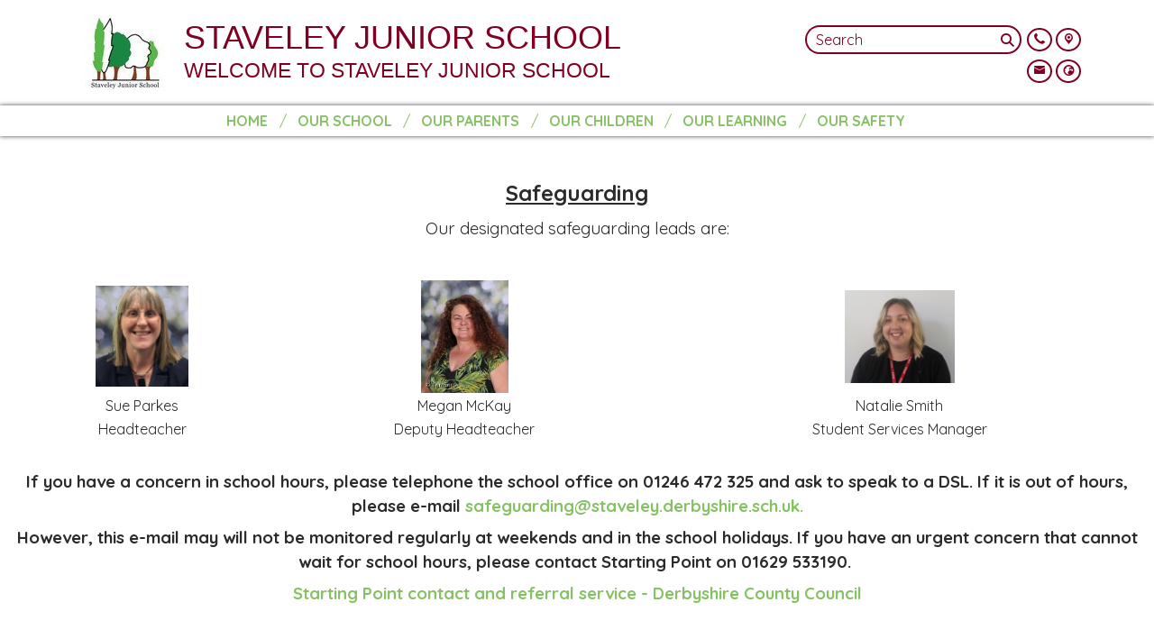

--- FILE ---
content_type: text/html; charset=utf-8
request_url: https://www.staveley.derbyshire.sch.uk/our-school/safeguarding
body_size: 61411
content:
<!DOCTYPE html><html lang="en"><head>
    <meta charset="utf-8">
    <title>Safeguarding | STAVELEY JUNIOR SCHOOL</title>
    <base href="/">
    <meta name="viewport" content="width=device-width, initial-scale=1">
    <meta name="app-version" content="1.16.1.12">

    <link rel="apple-touch-icon" sizes="180x180" href="assets/favicon/apple-touch-icon.png">
    <link rel="icon" type="image/png" sizes="32x32" href="assets/favicon/favicon-32x32.png">
    <link rel="icon" type="image/png" sizes="16x16" href="assets/favicon/favicon-16x16.png">
    <link rel="manifest" href="./assets/favicon/site.webmanifest">
    <link rel="mask-icon" href="assets/favicon/safari-pinned-tab.svg" color="#5bbad5">
    <link rel="shortcut icon" href="assets/favicon/favicon.ico">
    <link rel="preconnect" href="https://fonts.googleapis.com">
    <link rel="preconnect" href="https://fonts.gstatic.com" crossorigin="">

    <style type="text/css">@font-face{font-family:'Material Icons';font-style:normal;font-weight:400;font-display:swap;src:url(https://fonts.gstatic.com/s/materialicons/v145/flUhRq6tzZclQEJ-Vdg-IuiaDsNcIhQ8tQ.woff2) format('woff2');}@font-face{font-family:'Material Icons Outlined';font-style:normal;font-weight:400;font-display:swap;src:url(https://fonts.gstatic.com/s/materialiconsoutlined/v110/gok-H7zzDkdnRel8-DQ6KAXJ69wP1tGnf4ZGhUcel5euIg.woff2) format('woff2');}.material-icons{font-family:'Material Icons';font-weight:normal;font-style:normal;font-size:24px;line-height:1;letter-spacing:normal;text-transform:none;display:inline-block;white-space:nowrap;word-wrap:normal;direction:ltr;-webkit-font-feature-settings:'liga';-webkit-font-smoothing:antialiased;}.material-icons-outlined{font-family:'Material Icons Outlined';font-weight:normal;font-style:normal;font-size:24px;line-height:1;letter-spacing:normal;text-transform:none;display:inline-block;white-space:nowrap;word-wrap:normal;direction:ltr;-webkit-font-feature-settings:'liga';-webkit-font-smoothing:antialiased;}</style>

    <style type="text/css">@font-face{font-family:'Comic Neue';font-style:italic;font-weight:400;font-display:swap;src:url(https://fonts.gstatic.com/s/comicneue/v9/4UaFrEJDsxBrF37olUeD96_Z5btxAQFOPg.woff2) format('woff2');unicode-range:U+0000-00FF, U+0131, U+0152-0153, U+02BB-02BC, U+02C6, U+02DA, U+02DC, U+0304, U+0308, U+0329, U+2000-206F, U+20AC, U+2122, U+2191, U+2193, U+2212, U+2215, U+FEFF, U+FFFD;}@font-face{font-family:'Comic Neue';font-style:italic;font-weight:700;font-display:swap;src:url(https://fonts.gstatic.com/s/comicneue/v9/4UaarEJDsxBrF37olUeD96_RXp5kLCNDFFQg_A.woff2) format('woff2');unicode-range:U+0000-00FF, U+0131, U+0152-0153, U+02BB-02BC, U+02C6, U+02DA, U+02DC, U+0304, U+0308, U+0329, U+2000-206F, U+20AC, U+2122, U+2191, U+2193, U+2212, U+2215, U+FEFF, U+FFFD;}@font-face{font-family:'Comic Neue';font-style:normal;font-weight:400;font-display:swap;src:url(https://fonts.gstatic.com/s/comicneue/v9/4UaHrEJDsxBrF37olUeD96rp57F2IwM.woff2) format('woff2');unicode-range:U+0000-00FF, U+0131, U+0152-0153, U+02BB-02BC, U+02C6, U+02DA, U+02DC, U+0304, U+0308, U+0329, U+2000-206F, U+20AC, U+2122, U+2191, U+2193, U+2212, U+2215, U+FEFF, U+FFFD;}@font-face{font-family:'Comic Neue';font-style:normal;font-weight:700;font-display:swap;src:url(https://fonts.gstatic.com/s/comicneue/v9/4UaErEJDsxBrF37olUeD_xHM8pxULilENlY.woff2) format('woff2');unicode-range:U+0000-00FF, U+0131, U+0152-0153, U+02BB-02BC, U+02C6, U+02DA, U+02DC, U+0304, U+0308, U+0329, U+2000-206F, U+20AC, U+2122, U+2191, U+2193, U+2212, U+2215, U+FEFF, U+FFFD;}@font-face{font-family:'Open Sans';font-style:normal;font-weight:300;font-stretch:100%;font-display:swap;src:url(https://fonts.gstatic.com/s/opensans/v44/memvYaGs126MiZpBA-UvWbX2vVnXBbObj2OVTSKmu0SC55K5gw.woff2) format('woff2');unicode-range:U+0460-052F, U+1C80-1C8A, U+20B4, U+2DE0-2DFF, U+A640-A69F, U+FE2E-FE2F;}@font-face{font-family:'Open Sans';font-style:normal;font-weight:300;font-stretch:100%;font-display:swap;src:url(https://fonts.gstatic.com/s/opensans/v44/memvYaGs126MiZpBA-UvWbX2vVnXBbObj2OVTSumu0SC55K5gw.woff2) format('woff2');unicode-range:U+0301, U+0400-045F, U+0490-0491, U+04B0-04B1, U+2116;}@font-face{font-family:'Open Sans';font-style:normal;font-weight:300;font-stretch:100%;font-display:swap;src:url(https://fonts.gstatic.com/s/opensans/v44/memvYaGs126MiZpBA-UvWbX2vVnXBbObj2OVTSOmu0SC55K5gw.woff2) format('woff2');unicode-range:U+1F00-1FFF;}@font-face{font-family:'Open Sans';font-style:normal;font-weight:300;font-stretch:100%;font-display:swap;src:url(https://fonts.gstatic.com/s/opensans/v44/memvYaGs126MiZpBA-UvWbX2vVnXBbObj2OVTSymu0SC55K5gw.woff2) format('woff2');unicode-range:U+0370-0377, U+037A-037F, U+0384-038A, U+038C, U+038E-03A1, U+03A3-03FF;}@font-face{font-family:'Open Sans';font-style:normal;font-weight:300;font-stretch:100%;font-display:swap;src:url(https://fonts.gstatic.com/s/opensans/v44/memvYaGs126MiZpBA-UvWbX2vVnXBbObj2OVTS2mu0SC55K5gw.woff2) format('woff2');unicode-range:U+0307-0308, U+0590-05FF, U+200C-2010, U+20AA, U+25CC, U+FB1D-FB4F;}@font-face{font-family:'Open Sans';font-style:normal;font-weight:300;font-stretch:100%;font-display:swap;src:url(https://fonts.gstatic.com/s/opensans/v44/memvYaGs126MiZpBA-UvWbX2vVnXBbObj2OVTVOmu0SC55K5gw.woff2) format('woff2');unicode-range:U+0302-0303, U+0305, U+0307-0308, U+0310, U+0312, U+0315, U+031A, U+0326-0327, U+032C, U+032F-0330, U+0332-0333, U+0338, U+033A, U+0346, U+034D, U+0391-03A1, U+03A3-03A9, U+03B1-03C9, U+03D1, U+03D5-03D6, U+03F0-03F1, U+03F4-03F5, U+2016-2017, U+2034-2038, U+203C, U+2040, U+2043, U+2047, U+2050, U+2057, U+205F, U+2070-2071, U+2074-208E, U+2090-209C, U+20D0-20DC, U+20E1, U+20E5-20EF, U+2100-2112, U+2114-2115, U+2117-2121, U+2123-214F, U+2190, U+2192, U+2194-21AE, U+21B0-21E5, U+21F1-21F2, U+21F4-2211, U+2213-2214, U+2216-22FF, U+2308-230B, U+2310, U+2319, U+231C-2321, U+2336-237A, U+237C, U+2395, U+239B-23B7, U+23D0, U+23DC-23E1, U+2474-2475, U+25AF, U+25B3, U+25B7, U+25BD, U+25C1, U+25CA, U+25CC, U+25FB, U+266D-266F, U+27C0-27FF, U+2900-2AFF, U+2B0E-2B11, U+2B30-2B4C, U+2BFE, U+3030, U+FF5B, U+FF5D, U+1D400-1D7FF, U+1EE00-1EEFF;}@font-face{font-family:'Open Sans';font-style:normal;font-weight:300;font-stretch:100%;font-display:swap;src:url(https://fonts.gstatic.com/s/opensans/v44/memvYaGs126MiZpBA-UvWbX2vVnXBbObj2OVTUGmu0SC55K5gw.woff2) format('woff2');unicode-range:U+0001-000C, U+000E-001F, U+007F-009F, U+20DD-20E0, U+20E2-20E4, U+2150-218F, U+2190, U+2192, U+2194-2199, U+21AF, U+21E6-21F0, U+21F3, U+2218-2219, U+2299, U+22C4-22C6, U+2300-243F, U+2440-244A, U+2460-24FF, U+25A0-27BF, U+2800-28FF, U+2921-2922, U+2981, U+29BF, U+29EB, U+2B00-2BFF, U+4DC0-4DFF, U+FFF9-FFFB, U+10140-1018E, U+10190-1019C, U+101A0, U+101D0-101FD, U+102E0-102FB, U+10E60-10E7E, U+1D2C0-1D2D3, U+1D2E0-1D37F, U+1F000-1F0FF, U+1F100-1F1AD, U+1F1E6-1F1FF, U+1F30D-1F30F, U+1F315, U+1F31C, U+1F31E, U+1F320-1F32C, U+1F336, U+1F378, U+1F37D, U+1F382, U+1F393-1F39F, U+1F3A7-1F3A8, U+1F3AC-1F3AF, U+1F3C2, U+1F3C4-1F3C6, U+1F3CA-1F3CE, U+1F3D4-1F3E0, U+1F3ED, U+1F3F1-1F3F3, U+1F3F5-1F3F7, U+1F408, U+1F415, U+1F41F, U+1F426, U+1F43F, U+1F441-1F442, U+1F444, U+1F446-1F449, U+1F44C-1F44E, U+1F453, U+1F46A, U+1F47D, U+1F4A3, U+1F4B0, U+1F4B3, U+1F4B9, U+1F4BB, U+1F4BF, U+1F4C8-1F4CB, U+1F4D6, U+1F4DA, U+1F4DF, U+1F4E3-1F4E6, U+1F4EA-1F4ED, U+1F4F7, U+1F4F9-1F4FB, U+1F4FD-1F4FE, U+1F503, U+1F507-1F50B, U+1F50D, U+1F512-1F513, U+1F53E-1F54A, U+1F54F-1F5FA, U+1F610, U+1F650-1F67F, U+1F687, U+1F68D, U+1F691, U+1F694, U+1F698, U+1F6AD, U+1F6B2, U+1F6B9-1F6BA, U+1F6BC, U+1F6C6-1F6CF, U+1F6D3-1F6D7, U+1F6E0-1F6EA, U+1F6F0-1F6F3, U+1F6F7-1F6FC, U+1F700-1F7FF, U+1F800-1F80B, U+1F810-1F847, U+1F850-1F859, U+1F860-1F887, U+1F890-1F8AD, U+1F8B0-1F8BB, U+1F8C0-1F8C1, U+1F900-1F90B, U+1F93B, U+1F946, U+1F984, U+1F996, U+1F9E9, U+1FA00-1FA6F, U+1FA70-1FA7C, U+1FA80-1FA89, U+1FA8F-1FAC6, U+1FACE-1FADC, U+1FADF-1FAE9, U+1FAF0-1FAF8, U+1FB00-1FBFF;}@font-face{font-family:'Open Sans';font-style:normal;font-weight:300;font-stretch:100%;font-display:swap;src:url(https://fonts.gstatic.com/s/opensans/v44/memvYaGs126MiZpBA-UvWbX2vVnXBbObj2OVTSCmu0SC55K5gw.woff2) format('woff2');unicode-range:U+0102-0103, U+0110-0111, U+0128-0129, U+0168-0169, U+01A0-01A1, U+01AF-01B0, U+0300-0301, U+0303-0304, U+0308-0309, U+0323, U+0329, U+1EA0-1EF9, U+20AB;}@font-face{font-family:'Open Sans';font-style:normal;font-weight:300;font-stretch:100%;font-display:swap;src:url(https://fonts.gstatic.com/s/opensans/v44/memvYaGs126MiZpBA-UvWbX2vVnXBbObj2OVTSGmu0SC55K5gw.woff2) format('woff2');unicode-range:U+0100-02BA, U+02BD-02C5, U+02C7-02CC, U+02CE-02D7, U+02DD-02FF, U+0304, U+0308, U+0329, U+1D00-1DBF, U+1E00-1E9F, U+1EF2-1EFF, U+2020, U+20A0-20AB, U+20AD-20C0, U+2113, U+2C60-2C7F, U+A720-A7FF;}@font-face{font-family:'Open Sans';font-style:normal;font-weight:300;font-stretch:100%;font-display:swap;src:url(https://fonts.gstatic.com/s/opensans/v44/memvYaGs126MiZpBA-UvWbX2vVnXBbObj2OVTS-mu0SC55I.woff2) format('woff2');unicode-range:U+0000-00FF, U+0131, U+0152-0153, U+02BB-02BC, U+02C6, U+02DA, U+02DC, U+0304, U+0308, U+0329, U+2000-206F, U+20AC, U+2122, U+2191, U+2193, U+2212, U+2215, U+FEFF, U+FFFD;}@font-face{font-family:'Open Sans';font-style:normal;font-weight:400;font-stretch:100%;font-display:swap;src:url(https://fonts.gstatic.com/s/opensans/v44/memvYaGs126MiZpBA-UvWbX2vVnXBbObj2OVTSKmu0SC55K5gw.woff2) format('woff2');unicode-range:U+0460-052F, U+1C80-1C8A, U+20B4, U+2DE0-2DFF, U+A640-A69F, U+FE2E-FE2F;}@font-face{font-family:'Open Sans';font-style:normal;font-weight:400;font-stretch:100%;font-display:swap;src:url(https://fonts.gstatic.com/s/opensans/v44/memvYaGs126MiZpBA-UvWbX2vVnXBbObj2OVTSumu0SC55K5gw.woff2) format('woff2');unicode-range:U+0301, U+0400-045F, U+0490-0491, U+04B0-04B1, U+2116;}@font-face{font-family:'Open Sans';font-style:normal;font-weight:400;font-stretch:100%;font-display:swap;src:url(https://fonts.gstatic.com/s/opensans/v44/memvYaGs126MiZpBA-UvWbX2vVnXBbObj2OVTSOmu0SC55K5gw.woff2) format('woff2');unicode-range:U+1F00-1FFF;}@font-face{font-family:'Open Sans';font-style:normal;font-weight:400;font-stretch:100%;font-display:swap;src:url(https://fonts.gstatic.com/s/opensans/v44/memvYaGs126MiZpBA-UvWbX2vVnXBbObj2OVTSymu0SC55K5gw.woff2) format('woff2');unicode-range:U+0370-0377, U+037A-037F, U+0384-038A, U+038C, U+038E-03A1, U+03A3-03FF;}@font-face{font-family:'Open Sans';font-style:normal;font-weight:400;font-stretch:100%;font-display:swap;src:url(https://fonts.gstatic.com/s/opensans/v44/memvYaGs126MiZpBA-UvWbX2vVnXBbObj2OVTS2mu0SC55K5gw.woff2) format('woff2');unicode-range:U+0307-0308, U+0590-05FF, U+200C-2010, U+20AA, U+25CC, U+FB1D-FB4F;}@font-face{font-family:'Open Sans';font-style:normal;font-weight:400;font-stretch:100%;font-display:swap;src:url(https://fonts.gstatic.com/s/opensans/v44/memvYaGs126MiZpBA-UvWbX2vVnXBbObj2OVTVOmu0SC55K5gw.woff2) format('woff2');unicode-range:U+0302-0303, U+0305, U+0307-0308, U+0310, U+0312, U+0315, U+031A, U+0326-0327, U+032C, U+032F-0330, U+0332-0333, U+0338, U+033A, U+0346, U+034D, U+0391-03A1, U+03A3-03A9, U+03B1-03C9, U+03D1, U+03D5-03D6, U+03F0-03F1, U+03F4-03F5, U+2016-2017, U+2034-2038, U+203C, U+2040, U+2043, U+2047, U+2050, U+2057, U+205F, U+2070-2071, U+2074-208E, U+2090-209C, U+20D0-20DC, U+20E1, U+20E5-20EF, U+2100-2112, U+2114-2115, U+2117-2121, U+2123-214F, U+2190, U+2192, U+2194-21AE, U+21B0-21E5, U+21F1-21F2, U+21F4-2211, U+2213-2214, U+2216-22FF, U+2308-230B, U+2310, U+2319, U+231C-2321, U+2336-237A, U+237C, U+2395, U+239B-23B7, U+23D0, U+23DC-23E1, U+2474-2475, U+25AF, U+25B3, U+25B7, U+25BD, U+25C1, U+25CA, U+25CC, U+25FB, U+266D-266F, U+27C0-27FF, U+2900-2AFF, U+2B0E-2B11, U+2B30-2B4C, U+2BFE, U+3030, U+FF5B, U+FF5D, U+1D400-1D7FF, U+1EE00-1EEFF;}@font-face{font-family:'Open Sans';font-style:normal;font-weight:400;font-stretch:100%;font-display:swap;src:url(https://fonts.gstatic.com/s/opensans/v44/memvYaGs126MiZpBA-UvWbX2vVnXBbObj2OVTUGmu0SC55K5gw.woff2) format('woff2');unicode-range:U+0001-000C, U+000E-001F, U+007F-009F, U+20DD-20E0, U+20E2-20E4, U+2150-218F, U+2190, U+2192, U+2194-2199, U+21AF, U+21E6-21F0, U+21F3, U+2218-2219, U+2299, U+22C4-22C6, U+2300-243F, U+2440-244A, U+2460-24FF, U+25A0-27BF, U+2800-28FF, U+2921-2922, U+2981, U+29BF, U+29EB, U+2B00-2BFF, U+4DC0-4DFF, U+FFF9-FFFB, U+10140-1018E, U+10190-1019C, U+101A0, U+101D0-101FD, U+102E0-102FB, U+10E60-10E7E, U+1D2C0-1D2D3, U+1D2E0-1D37F, U+1F000-1F0FF, U+1F100-1F1AD, U+1F1E6-1F1FF, U+1F30D-1F30F, U+1F315, U+1F31C, U+1F31E, U+1F320-1F32C, U+1F336, U+1F378, U+1F37D, U+1F382, U+1F393-1F39F, U+1F3A7-1F3A8, U+1F3AC-1F3AF, U+1F3C2, U+1F3C4-1F3C6, U+1F3CA-1F3CE, U+1F3D4-1F3E0, U+1F3ED, U+1F3F1-1F3F3, U+1F3F5-1F3F7, U+1F408, U+1F415, U+1F41F, U+1F426, U+1F43F, U+1F441-1F442, U+1F444, U+1F446-1F449, U+1F44C-1F44E, U+1F453, U+1F46A, U+1F47D, U+1F4A3, U+1F4B0, U+1F4B3, U+1F4B9, U+1F4BB, U+1F4BF, U+1F4C8-1F4CB, U+1F4D6, U+1F4DA, U+1F4DF, U+1F4E3-1F4E6, U+1F4EA-1F4ED, U+1F4F7, U+1F4F9-1F4FB, U+1F4FD-1F4FE, U+1F503, U+1F507-1F50B, U+1F50D, U+1F512-1F513, U+1F53E-1F54A, U+1F54F-1F5FA, U+1F610, U+1F650-1F67F, U+1F687, U+1F68D, U+1F691, U+1F694, U+1F698, U+1F6AD, U+1F6B2, U+1F6B9-1F6BA, U+1F6BC, U+1F6C6-1F6CF, U+1F6D3-1F6D7, U+1F6E0-1F6EA, U+1F6F0-1F6F3, U+1F6F7-1F6FC, U+1F700-1F7FF, U+1F800-1F80B, U+1F810-1F847, U+1F850-1F859, U+1F860-1F887, U+1F890-1F8AD, U+1F8B0-1F8BB, U+1F8C0-1F8C1, U+1F900-1F90B, U+1F93B, U+1F946, U+1F984, U+1F996, U+1F9E9, U+1FA00-1FA6F, U+1FA70-1FA7C, U+1FA80-1FA89, U+1FA8F-1FAC6, U+1FACE-1FADC, U+1FADF-1FAE9, U+1FAF0-1FAF8, U+1FB00-1FBFF;}@font-face{font-family:'Open Sans';font-style:normal;font-weight:400;font-stretch:100%;font-display:swap;src:url(https://fonts.gstatic.com/s/opensans/v44/memvYaGs126MiZpBA-UvWbX2vVnXBbObj2OVTSCmu0SC55K5gw.woff2) format('woff2');unicode-range:U+0102-0103, U+0110-0111, U+0128-0129, U+0168-0169, U+01A0-01A1, U+01AF-01B0, U+0300-0301, U+0303-0304, U+0308-0309, U+0323, U+0329, U+1EA0-1EF9, U+20AB;}@font-face{font-family:'Open Sans';font-style:normal;font-weight:400;font-stretch:100%;font-display:swap;src:url(https://fonts.gstatic.com/s/opensans/v44/memvYaGs126MiZpBA-UvWbX2vVnXBbObj2OVTSGmu0SC55K5gw.woff2) format('woff2');unicode-range:U+0100-02BA, U+02BD-02C5, U+02C7-02CC, U+02CE-02D7, U+02DD-02FF, U+0304, U+0308, U+0329, U+1D00-1DBF, U+1E00-1E9F, U+1EF2-1EFF, U+2020, U+20A0-20AB, U+20AD-20C0, U+2113, U+2C60-2C7F, U+A720-A7FF;}@font-face{font-family:'Open Sans';font-style:normal;font-weight:400;font-stretch:100%;font-display:swap;src:url(https://fonts.gstatic.com/s/opensans/v44/memvYaGs126MiZpBA-UvWbX2vVnXBbObj2OVTS-mu0SC55I.woff2) format('woff2');unicode-range:U+0000-00FF, U+0131, U+0152-0153, U+02BB-02BC, U+02C6, U+02DA, U+02DC, U+0304, U+0308, U+0329, U+2000-206F, U+20AC, U+2122, U+2191, U+2193, U+2212, U+2215, U+FEFF, U+FFFD;}@font-face{font-family:'Open Sans';font-style:normal;font-weight:500;font-stretch:100%;font-display:swap;src:url(https://fonts.gstatic.com/s/opensans/v44/memvYaGs126MiZpBA-UvWbX2vVnXBbObj2OVTSKmu0SC55K5gw.woff2) format('woff2');unicode-range:U+0460-052F, U+1C80-1C8A, U+20B4, U+2DE0-2DFF, U+A640-A69F, U+FE2E-FE2F;}@font-face{font-family:'Open Sans';font-style:normal;font-weight:500;font-stretch:100%;font-display:swap;src:url(https://fonts.gstatic.com/s/opensans/v44/memvYaGs126MiZpBA-UvWbX2vVnXBbObj2OVTSumu0SC55K5gw.woff2) format('woff2');unicode-range:U+0301, U+0400-045F, U+0490-0491, U+04B0-04B1, U+2116;}@font-face{font-family:'Open Sans';font-style:normal;font-weight:500;font-stretch:100%;font-display:swap;src:url(https://fonts.gstatic.com/s/opensans/v44/memvYaGs126MiZpBA-UvWbX2vVnXBbObj2OVTSOmu0SC55K5gw.woff2) format('woff2');unicode-range:U+1F00-1FFF;}@font-face{font-family:'Open Sans';font-style:normal;font-weight:500;font-stretch:100%;font-display:swap;src:url(https://fonts.gstatic.com/s/opensans/v44/memvYaGs126MiZpBA-UvWbX2vVnXBbObj2OVTSymu0SC55K5gw.woff2) format('woff2');unicode-range:U+0370-0377, U+037A-037F, U+0384-038A, U+038C, U+038E-03A1, U+03A3-03FF;}@font-face{font-family:'Open Sans';font-style:normal;font-weight:500;font-stretch:100%;font-display:swap;src:url(https://fonts.gstatic.com/s/opensans/v44/memvYaGs126MiZpBA-UvWbX2vVnXBbObj2OVTS2mu0SC55K5gw.woff2) format('woff2');unicode-range:U+0307-0308, U+0590-05FF, U+200C-2010, U+20AA, U+25CC, U+FB1D-FB4F;}@font-face{font-family:'Open Sans';font-style:normal;font-weight:500;font-stretch:100%;font-display:swap;src:url(https://fonts.gstatic.com/s/opensans/v44/memvYaGs126MiZpBA-UvWbX2vVnXBbObj2OVTVOmu0SC55K5gw.woff2) format('woff2');unicode-range:U+0302-0303, U+0305, U+0307-0308, U+0310, U+0312, U+0315, U+031A, U+0326-0327, U+032C, U+032F-0330, U+0332-0333, U+0338, U+033A, U+0346, U+034D, U+0391-03A1, U+03A3-03A9, U+03B1-03C9, U+03D1, U+03D5-03D6, U+03F0-03F1, U+03F4-03F5, U+2016-2017, U+2034-2038, U+203C, U+2040, U+2043, U+2047, U+2050, U+2057, U+205F, U+2070-2071, U+2074-208E, U+2090-209C, U+20D0-20DC, U+20E1, U+20E5-20EF, U+2100-2112, U+2114-2115, U+2117-2121, U+2123-214F, U+2190, U+2192, U+2194-21AE, U+21B0-21E5, U+21F1-21F2, U+21F4-2211, U+2213-2214, U+2216-22FF, U+2308-230B, U+2310, U+2319, U+231C-2321, U+2336-237A, U+237C, U+2395, U+239B-23B7, U+23D0, U+23DC-23E1, U+2474-2475, U+25AF, U+25B3, U+25B7, U+25BD, U+25C1, U+25CA, U+25CC, U+25FB, U+266D-266F, U+27C0-27FF, U+2900-2AFF, U+2B0E-2B11, U+2B30-2B4C, U+2BFE, U+3030, U+FF5B, U+FF5D, U+1D400-1D7FF, U+1EE00-1EEFF;}@font-face{font-family:'Open Sans';font-style:normal;font-weight:500;font-stretch:100%;font-display:swap;src:url(https://fonts.gstatic.com/s/opensans/v44/memvYaGs126MiZpBA-UvWbX2vVnXBbObj2OVTUGmu0SC55K5gw.woff2) format('woff2');unicode-range:U+0001-000C, U+000E-001F, U+007F-009F, U+20DD-20E0, U+20E2-20E4, U+2150-218F, U+2190, U+2192, U+2194-2199, U+21AF, U+21E6-21F0, U+21F3, U+2218-2219, U+2299, U+22C4-22C6, U+2300-243F, U+2440-244A, U+2460-24FF, U+25A0-27BF, U+2800-28FF, U+2921-2922, U+2981, U+29BF, U+29EB, U+2B00-2BFF, U+4DC0-4DFF, U+FFF9-FFFB, U+10140-1018E, U+10190-1019C, U+101A0, U+101D0-101FD, U+102E0-102FB, U+10E60-10E7E, U+1D2C0-1D2D3, U+1D2E0-1D37F, U+1F000-1F0FF, U+1F100-1F1AD, U+1F1E6-1F1FF, U+1F30D-1F30F, U+1F315, U+1F31C, U+1F31E, U+1F320-1F32C, U+1F336, U+1F378, U+1F37D, U+1F382, U+1F393-1F39F, U+1F3A7-1F3A8, U+1F3AC-1F3AF, U+1F3C2, U+1F3C4-1F3C6, U+1F3CA-1F3CE, U+1F3D4-1F3E0, U+1F3ED, U+1F3F1-1F3F3, U+1F3F5-1F3F7, U+1F408, U+1F415, U+1F41F, U+1F426, U+1F43F, U+1F441-1F442, U+1F444, U+1F446-1F449, U+1F44C-1F44E, U+1F453, U+1F46A, U+1F47D, U+1F4A3, U+1F4B0, U+1F4B3, U+1F4B9, U+1F4BB, U+1F4BF, U+1F4C8-1F4CB, U+1F4D6, U+1F4DA, U+1F4DF, U+1F4E3-1F4E6, U+1F4EA-1F4ED, U+1F4F7, U+1F4F9-1F4FB, U+1F4FD-1F4FE, U+1F503, U+1F507-1F50B, U+1F50D, U+1F512-1F513, U+1F53E-1F54A, U+1F54F-1F5FA, U+1F610, U+1F650-1F67F, U+1F687, U+1F68D, U+1F691, U+1F694, U+1F698, U+1F6AD, U+1F6B2, U+1F6B9-1F6BA, U+1F6BC, U+1F6C6-1F6CF, U+1F6D3-1F6D7, U+1F6E0-1F6EA, U+1F6F0-1F6F3, U+1F6F7-1F6FC, U+1F700-1F7FF, U+1F800-1F80B, U+1F810-1F847, U+1F850-1F859, U+1F860-1F887, U+1F890-1F8AD, U+1F8B0-1F8BB, U+1F8C0-1F8C1, U+1F900-1F90B, U+1F93B, U+1F946, U+1F984, U+1F996, U+1F9E9, U+1FA00-1FA6F, U+1FA70-1FA7C, U+1FA80-1FA89, U+1FA8F-1FAC6, U+1FACE-1FADC, U+1FADF-1FAE9, U+1FAF0-1FAF8, U+1FB00-1FBFF;}@font-face{font-family:'Open Sans';font-style:normal;font-weight:500;font-stretch:100%;font-display:swap;src:url(https://fonts.gstatic.com/s/opensans/v44/memvYaGs126MiZpBA-UvWbX2vVnXBbObj2OVTSCmu0SC55K5gw.woff2) format('woff2');unicode-range:U+0102-0103, U+0110-0111, U+0128-0129, U+0168-0169, U+01A0-01A1, U+01AF-01B0, U+0300-0301, U+0303-0304, U+0308-0309, U+0323, U+0329, U+1EA0-1EF9, U+20AB;}@font-face{font-family:'Open Sans';font-style:normal;font-weight:500;font-stretch:100%;font-display:swap;src:url(https://fonts.gstatic.com/s/opensans/v44/memvYaGs126MiZpBA-UvWbX2vVnXBbObj2OVTSGmu0SC55K5gw.woff2) format('woff2');unicode-range:U+0100-02BA, U+02BD-02C5, U+02C7-02CC, U+02CE-02D7, U+02DD-02FF, U+0304, U+0308, U+0329, U+1D00-1DBF, U+1E00-1E9F, U+1EF2-1EFF, U+2020, U+20A0-20AB, U+20AD-20C0, U+2113, U+2C60-2C7F, U+A720-A7FF;}@font-face{font-family:'Open Sans';font-style:normal;font-weight:500;font-stretch:100%;font-display:swap;src:url(https://fonts.gstatic.com/s/opensans/v44/memvYaGs126MiZpBA-UvWbX2vVnXBbObj2OVTS-mu0SC55I.woff2) format('woff2');unicode-range:U+0000-00FF, U+0131, U+0152-0153, U+02BB-02BC, U+02C6, U+02DA, U+02DC, U+0304, U+0308, U+0329, U+2000-206F, U+20AC, U+2122, U+2191, U+2193, U+2212, U+2215, U+FEFF, U+FFFD;}@font-face{font-family:'Open Sans';font-style:normal;font-weight:600;font-stretch:100%;font-display:swap;src:url(https://fonts.gstatic.com/s/opensans/v44/memvYaGs126MiZpBA-UvWbX2vVnXBbObj2OVTSKmu0SC55K5gw.woff2) format('woff2');unicode-range:U+0460-052F, U+1C80-1C8A, U+20B4, U+2DE0-2DFF, U+A640-A69F, U+FE2E-FE2F;}@font-face{font-family:'Open Sans';font-style:normal;font-weight:600;font-stretch:100%;font-display:swap;src:url(https://fonts.gstatic.com/s/opensans/v44/memvYaGs126MiZpBA-UvWbX2vVnXBbObj2OVTSumu0SC55K5gw.woff2) format('woff2');unicode-range:U+0301, U+0400-045F, U+0490-0491, U+04B0-04B1, U+2116;}@font-face{font-family:'Open Sans';font-style:normal;font-weight:600;font-stretch:100%;font-display:swap;src:url(https://fonts.gstatic.com/s/opensans/v44/memvYaGs126MiZpBA-UvWbX2vVnXBbObj2OVTSOmu0SC55K5gw.woff2) format('woff2');unicode-range:U+1F00-1FFF;}@font-face{font-family:'Open Sans';font-style:normal;font-weight:600;font-stretch:100%;font-display:swap;src:url(https://fonts.gstatic.com/s/opensans/v44/memvYaGs126MiZpBA-UvWbX2vVnXBbObj2OVTSymu0SC55K5gw.woff2) format('woff2');unicode-range:U+0370-0377, U+037A-037F, U+0384-038A, U+038C, U+038E-03A1, U+03A3-03FF;}@font-face{font-family:'Open Sans';font-style:normal;font-weight:600;font-stretch:100%;font-display:swap;src:url(https://fonts.gstatic.com/s/opensans/v44/memvYaGs126MiZpBA-UvWbX2vVnXBbObj2OVTS2mu0SC55K5gw.woff2) format('woff2');unicode-range:U+0307-0308, U+0590-05FF, U+200C-2010, U+20AA, U+25CC, U+FB1D-FB4F;}@font-face{font-family:'Open Sans';font-style:normal;font-weight:600;font-stretch:100%;font-display:swap;src:url(https://fonts.gstatic.com/s/opensans/v44/memvYaGs126MiZpBA-UvWbX2vVnXBbObj2OVTVOmu0SC55K5gw.woff2) format('woff2');unicode-range:U+0302-0303, U+0305, U+0307-0308, U+0310, U+0312, U+0315, U+031A, U+0326-0327, U+032C, U+032F-0330, U+0332-0333, U+0338, U+033A, U+0346, U+034D, U+0391-03A1, U+03A3-03A9, U+03B1-03C9, U+03D1, U+03D5-03D6, U+03F0-03F1, U+03F4-03F5, U+2016-2017, U+2034-2038, U+203C, U+2040, U+2043, U+2047, U+2050, U+2057, U+205F, U+2070-2071, U+2074-208E, U+2090-209C, U+20D0-20DC, U+20E1, U+20E5-20EF, U+2100-2112, U+2114-2115, U+2117-2121, U+2123-214F, U+2190, U+2192, U+2194-21AE, U+21B0-21E5, U+21F1-21F2, U+21F4-2211, U+2213-2214, U+2216-22FF, U+2308-230B, U+2310, U+2319, U+231C-2321, U+2336-237A, U+237C, U+2395, U+239B-23B7, U+23D0, U+23DC-23E1, U+2474-2475, U+25AF, U+25B3, U+25B7, U+25BD, U+25C1, U+25CA, U+25CC, U+25FB, U+266D-266F, U+27C0-27FF, U+2900-2AFF, U+2B0E-2B11, U+2B30-2B4C, U+2BFE, U+3030, U+FF5B, U+FF5D, U+1D400-1D7FF, U+1EE00-1EEFF;}@font-face{font-family:'Open Sans';font-style:normal;font-weight:600;font-stretch:100%;font-display:swap;src:url(https://fonts.gstatic.com/s/opensans/v44/memvYaGs126MiZpBA-UvWbX2vVnXBbObj2OVTUGmu0SC55K5gw.woff2) format('woff2');unicode-range:U+0001-000C, U+000E-001F, U+007F-009F, U+20DD-20E0, U+20E2-20E4, U+2150-218F, U+2190, U+2192, U+2194-2199, U+21AF, U+21E6-21F0, U+21F3, U+2218-2219, U+2299, U+22C4-22C6, U+2300-243F, U+2440-244A, U+2460-24FF, U+25A0-27BF, U+2800-28FF, U+2921-2922, U+2981, U+29BF, U+29EB, U+2B00-2BFF, U+4DC0-4DFF, U+FFF9-FFFB, U+10140-1018E, U+10190-1019C, U+101A0, U+101D0-101FD, U+102E0-102FB, U+10E60-10E7E, U+1D2C0-1D2D3, U+1D2E0-1D37F, U+1F000-1F0FF, U+1F100-1F1AD, U+1F1E6-1F1FF, U+1F30D-1F30F, U+1F315, U+1F31C, U+1F31E, U+1F320-1F32C, U+1F336, U+1F378, U+1F37D, U+1F382, U+1F393-1F39F, U+1F3A7-1F3A8, U+1F3AC-1F3AF, U+1F3C2, U+1F3C4-1F3C6, U+1F3CA-1F3CE, U+1F3D4-1F3E0, U+1F3ED, U+1F3F1-1F3F3, U+1F3F5-1F3F7, U+1F408, U+1F415, U+1F41F, U+1F426, U+1F43F, U+1F441-1F442, U+1F444, U+1F446-1F449, U+1F44C-1F44E, U+1F453, U+1F46A, U+1F47D, U+1F4A3, U+1F4B0, U+1F4B3, U+1F4B9, U+1F4BB, U+1F4BF, U+1F4C8-1F4CB, U+1F4D6, U+1F4DA, U+1F4DF, U+1F4E3-1F4E6, U+1F4EA-1F4ED, U+1F4F7, U+1F4F9-1F4FB, U+1F4FD-1F4FE, U+1F503, U+1F507-1F50B, U+1F50D, U+1F512-1F513, U+1F53E-1F54A, U+1F54F-1F5FA, U+1F610, U+1F650-1F67F, U+1F687, U+1F68D, U+1F691, U+1F694, U+1F698, U+1F6AD, U+1F6B2, U+1F6B9-1F6BA, U+1F6BC, U+1F6C6-1F6CF, U+1F6D3-1F6D7, U+1F6E0-1F6EA, U+1F6F0-1F6F3, U+1F6F7-1F6FC, U+1F700-1F7FF, U+1F800-1F80B, U+1F810-1F847, U+1F850-1F859, U+1F860-1F887, U+1F890-1F8AD, U+1F8B0-1F8BB, U+1F8C0-1F8C1, U+1F900-1F90B, U+1F93B, U+1F946, U+1F984, U+1F996, U+1F9E9, U+1FA00-1FA6F, U+1FA70-1FA7C, U+1FA80-1FA89, U+1FA8F-1FAC6, U+1FACE-1FADC, U+1FADF-1FAE9, U+1FAF0-1FAF8, U+1FB00-1FBFF;}@font-face{font-family:'Open Sans';font-style:normal;font-weight:600;font-stretch:100%;font-display:swap;src:url(https://fonts.gstatic.com/s/opensans/v44/memvYaGs126MiZpBA-UvWbX2vVnXBbObj2OVTSCmu0SC55K5gw.woff2) format('woff2');unicode-range:U+0102-0103, U+0110-0111, U+0128-0129, U+0168-0169, U+01A0-01A1, U+01AF-01B0, U+0300-0301, U+0303-0304, U+0308-0309, U+0323, U+0329, U+1EA0-1EF9, U+20AB;}@font-face{font-family:'Open Sans';font-style:normal;font-weight:600;font-stretch:100%;font-display:swap;src:url(https://fonts.gstatic.com/s/opensans/v44/memvYaGs126MiZpBA-UvWbX2vVnXBbObj2OVTSGmu0SC55K5gw.woff2) format('woff2');unicode-range:U+0100-02BA, U+02BD-02C5, U+02C7-02CC, U+02CE-02D7, U+02DD-02FF, U+0304, U+0308, U+0329, U+1D00-1DBF, U+1E00-1E9F, U+1EF2-1EFF, U+2020, U+20A0-20AB, U+20AD-20C0, U+2113, U+2C60-2C7F, U+A720-A7FF;}@font-face{font-family:'Open Sans';font-style:normal;font-weight:600;font-stretch:100%;font-display:swap;src:url(https://fonts.gstatic.com/s/opensans/v44/memvYaGs126MiZpBA-UvWbX2vVnXBbObj2OVTS-mu0SC55I.woff2) format('woff2');unicode-range:U+0000-00FF, U+0131, U+0152-0153, U+02BB-02BC, U+02C6, U+02DA, U+02DC, U+0304, U+0308, U+0329, U+2000-206F, U+20AC, U+2122, U+2191, U+2193, U+2212, U+2215, U+FEFF, U+FFFD;}@font-face{font-family:'Open Sans';font-style:normal;font-weight:700;font-stretch:100%;font-display:swap;src:url(https://fonts.gstatic.com/s/opensans/v44/memvYaGs126MiZpBA-UvWbX2vVnXBbObj2OVTSKmu0SC55K5gw.woff2) format('woff2');unicode-range:U+0460-052F, U+1C80-1C8A, U+20B4, U+2DE0-2DFF, U+A640-A69F, U+FE2E-FE2F;}@font-face{font-family:'Open Sans';font-style:normal;font-weight:700;font-stretch:100%;font-display:swap;src:url(https://fonts.gstatic.com/s/opensans/v44/memvYaGs126MiZpBA-UvWbX2vVnXBbObj2OVTSumu0SC55K5gw.woff2) format('woff2');unicode-range:U+0301, U+0400-045F, U+0490-0491, U+04B0-04B1, U+2116;}@font-face{font-family:'Open Sans';font-style:normal;font-weight:700;font-stretch:100%;font-display:swap;src:url(https://fonts.gstatic.com/s/opensans/v44/memvYaGs126MiZpBA-UvWbX2vVnXBbObj2OVTSOmu0SC55K5gw.woff2) format('woff2');unicode-range:U+1F00-1FFF;}@font-face{font-family:'Open Sans';font-style:normal;font-weight:700;font-stretch:100%;font-display:swap;src:url(https://fonts.gstatic.com/s/opensans/v44/memvYaGs126MiZpBA-UvWbX2vVnXBbObj2OVTSymu0SC55K5gw.woff2) format('woff2');unicode-range:U+0370-0377, U+037A-037F, U+0384-038A, U+038C, U+038E-03A1, U+03A3-03FF;}@font-face{font-family:'Open Sans';font-style:normal;font-weight:700;font-stretch:100%;font-display:swap;src:url(https://fonts.gstatic.com/s/opensans/v44/memvYaGs126MiZpBA-UvWbX2vVnXBbObj2OVTS2mu0SC55K5gw.woff2) format('woff2');unicode-range:U+0307-0308, U+0590-05FF, U+200C-2010, U+20AA, U+25CC, U+FB1D-FB4F;}@font-face{font-family:'Open Sans';font-style:normal;font-weight:700;font-stretch:100%;font-display:swap;src:url(https://fonts.gstatic.com/s/opensans/v44/memvYaGs126MiZpBA-UvWbX2vVnXBbObj2OVTVOmu0SC55K5gw.woff2) format('woff2');unicode-range:U+0302-0303, U+0305, U+0307-0308, U+0310, U+0312, U+0315, U+031A, U+0326-0327, U+032C, U+032F-0330, U+0332-0333, U+0338, U+033A, U+0346, U+034D, U+0391-03A1, U+03A3-03A9, U+03B1-03C9, U+03D1, U+03D5-03D6, U+03F0-03F1, U+03F4-03F5, U+2016-2017, U+2034-2038, U+203C, U+2040, U+2043, U+2047, U+2050, U+2057, U+205F, U+2070-2071, U+2074-208E, U+2090-209C, U+20D0-20DC, U+20E1, U+20E5-20EF, U+2100-2112, U+2114-2115, U+2117-2121, U+2123-214F, U+2190, U+2192, U+2194-21AE, U+21B0-21E5, U+21F1-21F2, U+21F4-2211, U+2213-2214, U+2216-22FF, U+2308-230B, U+2310, U+2319, U+231C-2321, U+2336-237A, U+237C, U+2395, U+239B-23B7, U+23D0, U+23DC-23E1, U+2474-2475, U+25AF, U+25B3, U+25B7, U+25BD, U+25C1, U+25CA, U+25CC, U+25FB, U+266D-266F, U+27C0-27FF, U+2900-2AFF, U+2B0E-2B11, U+2B30-2B4C, U+2BFE, U+3030, U+FF5B, U+FF5D, U+1D400-1D7FF, U+1EE00-1EEFF;}@font-face{font-family:'Open Sans';font-style:normal;font-weight:700;font-stretch:100%;font-display:swap;src:url(https://fonts.gstatic.com/s/opensans/v44/memvYaGs126MiZpBA-UvWbX2vVnXBbObj2OVTUGmu0SC55K5gw.woff2) format('woff2');unicode-range:U+0001-000C, U+000E-001F, U+007F-009F, U+20DD-20E0, U+20E2-20E4, U+2150-218F, U+2190, U+2192, U+2194-2199, U+21AF, U+21E6-21F0, U+21F3, U+2218-2219, U+2299, U+22C4-22C6, U+2300-243F, U+2440-244A, U+2460-24FF, U+25A0-27BF, U+2800-28FF, U+2921-2922, U+2981, U+29BF, U+29EB, U+2B00-2BFF, U+4DC0-4DFF, U+FFF9-FFFB, U+10140-1018E, U+10190-1019C, U+101A0, U+101D0-101FD, U+102E0-102FB, U+10E60-10E7E, U+1D2C0-1D2D3, U+1D2E0-1D37F, U+1F000-1F0FF, U+1F100-1F1AD, U+1F1E6-1F1FF, U+1F30D-1F30F, U+1F315, U+1F31C, U+1F31E, U+1F320-1F32C, U+1F336, U+1F378, U+1F37D, U+1F382, U+1F393-1F39F, U+1F3A7-1F3A8, U+1F3AC-1F3AF, U+1F3C2, U+1F3C4-1F3C6, U+1F3CA-1F3CE, U+1F3D4-1F3E0, U+1F3ED, U+1F3F1-1F3F3, U+1F3F5-1F3F7, U+1F408, U+1F415, U+1F41F, U+1F426, U+1F43F, U+1F441-1F442, U+1F444, U+1F446-1F449, U+1F44C-1F44E, U+1F453, U+1F46A, U+1F47D, U+1F4A3, U+1F4B0, U+1F4B3, U+1F4B9, U+1F4BB, U+1F4BF, U+1F4C8-1F4CB, U+1F4D6, U+1F4DA, U+1F4DF, U+1F4E3-1F4E6, U+1F4EA-1F4ED, U+1F4F7, U+1F4F9-1F4FB, U+1F4FD-1F4FE, U+1F503, U+1F507-1F50B, U+1F50D, U+1F512-1F513, U+1F53E-1F54A, U+1F54F-1F5FA, U+1F610, U+1F650-1F67F, U+1F687, U+1F68D, U+1F691, U+1F694, U+1F698, U+1F6AD, U+1F6B2, U+1F6B9-1F6BA, U+1F6BC, U+1F6C6-1F6CF, U+1F6D3-1F6D7, U+1F6E0-1F6EA, U+1F6F0-1F6F3, U+1F6F7-1F6FC, U+1F700-1F7FF, U+1F800-1F80B, U+1F810-1F847, U+1F850-1F859, U+1F860-1F887, U+1F890-1F8AD, U+1F8B0-1F8BB, U+1F8C0-1F8C1, U+1F900-1F90B, U+1F93B, U+1F946, U+1F984, U+1F996, U+1F9E9, U+1FA00-1FA6F, U+1FA70-1FA7C, U+1FA80-1FA89, U+1FA8F-1FAC6, U+1FACE-1FADC, U+1FADF-1FAE9, U+1FAF0-1FAF8, U+1FB00-1FBFF;}@font-face{font-family:'Open Sans';font-style:normal;font-weight:700;font-stretch:100%;font-display:swap;src:url(https://fonts.gstatic.com/s/opensans/v44/memvYaGs126MiZpBA-UvWbX2vVnXBbObj2OVTSCmu0SC55K5gw.woff2) format('woff2');unicode-range:U+0102-0103, U+0110-0111, U+0128-0129, U+0168-0169, U+01A0-01A1, U+01AF-01B0, U+0300-0301, U+0303-0304, U+0308-0309, U+0323, U+0329, U+1EA0-1EF9, U+20AB;}@font-face{font-family:'Open Sans';font-style:normal;font-weight:700;font-stretch:100%;font-display:swap;src:url(https://fonts.gstatic.com/s/opensans/v44/memvYaGs126MiZpBA-UvWbX2vVnXBbObj2OVTSGmu0SC55K5gw.woff2) format('woff2');unicode-range:U+0100-02BA, U+02BD-02C5, U+02C7-02CC, U+02CE-02D7, U+02DD-02FF, U+0304, U+0308, U+0329, U+1D00-1DBF, U+1E00-1E9F, U+1EF2-1EFF, U+2020, U+20A0-20AB, U+20AD-20C0, U+2113, U+2C60-2C7F, U+A720-A7FF;}@font-face{font-family:'Open Sans';font-style:normal;font-weight:700;font-stretch:100%;font-display:swap;src:url(https://fonts.gstatic.com/s/opensans/v44/memvYaGs126MiZpBA-UvWbX2vVnXBbObj2OVTS-mu0SC55I.woff2) format('woff2');unicode-range:U+0000-00FF, U+0131, U+0152-0153, U+02BB-02BC, U+02C6, U+02DA, U+02DC, U+0304, U+0308, U+0329, U+2000-206F, U+20AC, U+2122, U+2191, U+2193, U+2212, U+2215, U+FEFF, U+FFFD;}@font-face{font-family:'Open Sans';font-style:normal;font-weight:800;font-stretch:100%;font-display:swap;src:url(https://fonts.gstatic.com/s/opensans/v44/memvYaGs126MiZpBA-UvWbX2vVnXBbObj2OVTSKmu0SC55K5gw.woff2) format('woff2');unicode-range:U+0460-052F, U+1C80-1C8A, U+20B4, U+2DE0-2DFF, U+A640-A69F, U+FE2E-FE2F;}@font-face{font-family:'Open Sans';font-style:normal;font-weight:800;font-stretch:100%;font-display:swap;src:url(https://fonts.gstatic.com/s/opensans/v44/memvYaGs126MiZpBA-UvWbX2vVnXBbObj2OVTSumu0SC55K5gw.woff2) format('woff2');unicode-range:U+0301, U+0400-045F, U+0490-0491, U+04B0-04B1, U+2116;}@font-face{font-family:'Open Sans';font-style:normal;font-weight:800;font-stretch:100%;font-display:swap;src:url(https://fonts.gstatic.com/s/opensans/v44/memvYaGs126MiZpBA-UvWbX2vVnXBbObj2OVTSOmu0SC55K5gw.woff2) format('woff2');unicode-range:U+1F00-1FFF;}@font-face{font-family:'Open Sans';font-style:normal;font-weight:800;font-stretch:100%;font-display:swap;src:url(https://fonts.gstatic.com/s/opensans/v44/memvYaGs126MiZpBA-UvWbX2vVnXBbObj2OVTSymu0SC55K5gw.woff2) format('woff2');unicode-range:U+0370-0377, U+037A-037F, U+0384-038A, U+038C, U+038E-03A1, U+03A3-03FF;}@font-face{font-family:'Open Sans';font-style:normal;font-weight:800;font-stretch:100%;font-display:swap;src:url(https://fonts.gstatic.com/s/opensans/v44/memvYaGs126MiZpBA-UvWbX2vVnXBbObj2OVTS2mu0SC55K5gw.woff2) format('woff2');unicode-range:U+0307-0308, U+0590-05FF, U+200C-2010, U+20AA, U+25CC, U+FB1D-FB4F;}@font-face{font-family:'Open Sans';font-style:normal;font-weight:800;font-stretch:100%;font-display:swap;src:url(https://fonts.gstatic.com/s/opensans/v44/memvYaGs126MiZpBA-UvWbX2vVnXBbObj2OVTVOmu0SC55K5gw.woff2) format('woff2');unicode-range:U+0302-0303, U+0305, U+0307-0308, U+0310, U+0312, U+0315, U+031A, U+0326-0327, U+032C, U+032F-0330, U+0332-0333, U+0338, U+033A, U+0346, U+034D, U+0391-03A1, U+03A3-03A9, U+03B1-03C9, U+03D1, U+03D5-03D6, U+03F0-03F1, U+03F4-03F5, U+2016-2017, U+2034-2038, U+203C, U+2040, U+2043, U+2047, U+2050, U+2057, U+205F, U+2070-2071, U+2074-208E, U+2090-209C, U+20D0-20DC, U+20E1, U+20E5-20EF, U+2100-2112, U+2114-2115, U+2117-2121, U+2123-214F, U+2190, U+2192, U+2194-21AE, U+21B0-21E5, U+21F1-21F2, U+21F4-2211, U+2213-2214, U+2216-22FF, U+2308-230B, U+2310, U+2319, U+231C-2321, U+2336-237A, U+237C, U+2395, U+239B-23B7, U+23D0, U+23DC-23E1, U+2474-2475, U+25AF, U+25B3, U+25B7, U+25BD, U+25C1, U+25CA, U+25CC, U+25FB, U+266D-266F, U+27C0-27FF, U+2900-2AFF, U+2B0E-2B11, U+2B30-2B4C, U+2BFE, U+3030, U+FF5B, U+FF5D, U+1D400-1D7FF, U+1EE00-1EEFF;}@font-face{font-family:'Open Sans';font-style:normal;font-weight:800;font-stretch:100%;font-display:swap;src:url(https://fonts.gstatic.com/s/opensans/v44/memvYaGs126MiZpBA-UvWbX2vVnXBbObj2OVTUGmu0SC55K5gw.woff2) format('woff2');unicode-range:U+0001-000C, U+000E-001F, U+007F-009F, U+20DD-20E0, U+20E2-20E4, U+2150-218F, U+2190, U+2192, U+2194-2199, U+21AF, U+21E6-21F0, U+21F3, U+2218-2219, U+2299, U+22C4-22C6, U+2300-243F, U+2440-244A, U+2460-24FF, U+25A0-27BF, U+2800-28FF, U+2921-2922, U+2981, U+29BF, U+29EB, U+2B00-2BFF, U+4DC0-4DFF, U+FFF9-FFFB, U+10140-1018E, U+10190-1019C, U+101A0, U+101D0-101FD, U+102E0-102FB, U+10E60-10E7E, U+1D2C0-1D2D3, U+1D2E0-1D37F, U+1F000-1F0FF, U+1F100-1F1AD, U+1F1E6-1F1FF, U+1F30D-1F30F, U+1F315, U+1F31C, U+1F31E, U+1F320-1F32C, U+1F336, U+1F378, U+1F37D, U+1F382, U+1F393-1F39F, U+1F3A7-1F3A8, U+1F3AC-1F3AF, U+1F3C2, U+1F3C4-1F3C6, U+1F3CA-1F3CE, U+1F3D4-1F3E0, U+1F3ED, U+1F3F1-1F3F3, U+1F3F5-1F3F7, U+1F408, U+1F415, U+1F41F, U+1F426, U+1F43F, U+1F441-1F442, U+1F444, U+1F446-1F449, U+1F44C-1F44E, U+1F453, U+1F46A, U+1F47D, U+1F4A3, U+1F4B0, U+1F4B3, U+1F4B9, U+1F4BB, U+1F4BF, U+1F4C8-1F4CB, U+1F4D6, U+1F4DA, U+1F4DF, U+1F4E3-1F4E6, U+1F4EA-1F4ED, U+1F4F7, U+1F4F9-1F4FB, U+1F4FD-1F4FE, U+1F503, U+1F507-1F50B, U+1F50D, U+1F512-1F513, U+1F53E-1F54A, U+1F54F-1F5FA, U+1F610, U+1F650-1F67F, U+1F687, U+1F68D, U+1F691, U+1F694, U+1F698, U+1F6AD, U+1F6B2, U+1F6B9-1F6BA, U+1F6BC, U+1F6C6-1F6CF, U+1F6D3-1F6D7, U+1F6E0-1F6EA, U+1F6F0-1F6F3, U+1F6F7-1F6FC, U+1F700-1F7FF, U+1F800-1F80B, U+1F810-1F847, U+1F850-1F859, U+1F860-1F887, U+1F890-1F8AD, U+1F8B0-1F8BB, U+1F8C0-1F8C1, U+1F900-1F90B, U+1F93B, U+1F946, U+1F984, U+1F996, U+1F9E9, U+1FA00-1FA6F, U+1FA70-1FA7C, U+1FA80-1FA89, U+1FA8F-1FAC6, U+1FACE-1FADC, U+1FADF-1FAE9, U+1FAF0-1FAF8, U+1FB00-1FBFF;}@font-face{font-family:'Open Sans';font-style:normal;font-weight:800;font-stretch:100%;font-display:swap;src:url(https://fonts.gstatic.com/s/opensans/v44/memvYaGs126MiZpBA-UvWbX2vVnXBbObj2OVTSCmu0SC55K5gw.woff2) format('woff2');unicode-range:U+0102-0103, U+0110-0111, U+0128-0129, U+0168-0169, U+01A0-01A1, U+01AF-01B0, U+0300-0301, U+0303-0304, U+0308-0309, U+0323, U+0329, U+1EA0-1EF9, U+20AB;}@font-face{font-family:'Open Sans';font-style:normal;font-weight:800;font-stretch:100%;font-display:swap;src:url(https://fonts.gstatic.com/s/opensans/v44/memvYaGs126MiZpBA-UvWbX2vVnXBbObj2OVTSGmu0SC55K5gw.woff2) format('woff2');unicode-range:U+0100-02BA, U+02BD-02C5, U+02C7-02CC, U+02CE-02D7, U+02DD-02FF, U+0304, U+0308, U+0329, U+1D00-1DBF, U+1E00-1E9F, U+1EF2-1EFF, U+2020, U+20A0-20AB, U+20AD-20C0, U+2113, U+2C60-2C7F, U+A720-A7FF;}@font-face{font-family:'Open Sans';font-style:normal;font-weight:800;font-stretch:100%;font-display:swap;src:url(https://fonts.gstatic.com/s/opensans/v44/memvYaGs126MiZpBA-UvWbX2vVnXBbObj2OVTS-mu0SC55I.woff2) format('woff2');unicode-range:U+0000-00FF, U+0131, U+0152-0153, U+02BB-02BC, U+02C6, U+02DA, U+02DC, U+0304, U+0308, U+0329, U+2000-206F, U+20AC, U+2122, U+2191, U+2193, U+2212, U+2215, U+FEFF, U+FFFD;}@font-face{font-family:'Poppins';font-style:normal;font-weight:300;font-display:swap;src:url(https://fonts.gstatic.com/s/poppins/v24/pxiByp8kv8JHgFVrLDz8Z11lFd2JQEl8qw.woff2) format('woff2');unicode-range:U+0900-097F, U+1CD0-1CF9, U+200C-200D, U+20A8, U+20B9, U+20F0, U+25CC, U+A830-A839, U+A8E0-A8FF, U+11B00-11B09;}@font-face{font-family:'Poppins';font-style:normal;font-weight:300;font-display:swap;src:url(https://fonts.gstatic.com/s/poppins/v24/pxiByp8kv8JHgFVrLDz8Z1JlFd2JQEl8qw.woff2) format('woff2');unicode-range:U+0100-02BA, U+02BD-02C5, U+02C7-02CC, U+02CE-02D7, U+02DD-02FF, U+0304, U+0308, U+0329, U+1D00-1DBF, U+1E00-1E9F, U+1EF2-1EFF, U+2020, U+20A0-20AB, U+20AD-20C0, U+2113, U+2C60-2C7F, U+A720-A7FF;}@font-face{font-family:'Poppins';font-style:normal;font-weight:300;font-display:swap;src:url(https://fonts.gstatic.com/s/poppins/v24/pxiByp8kv8JHgFVrLDz8Z1xlFd2JQEk.woff2) format('woff2');unicode-range:U+0000-00FF, U+0131, U+0152-0153, U+02BB-02BC, U+02C6, U+02DA, U+02DC, U+0304, U+0308, U+0329, U+2000-206F, U+20AC, U+2122, U+2191, U+2193, U+2212, U+2215, U+FEFF, U+FFFD;}@font-face{font-family:'Poppins';font-style:normal;font-weight:400;font-display:swap;src:url(https://fonts.gstatic.com/s/poppins/v24/pxiEyp8kv8JHgFVrJJbecnFHGPezSQ.woff2) format('woff2');unicode-range:U+0900-097F, U+1CD0-1CF9, U+200C-200D, U+20A8, U+20B9, U+20F0, U+25CC, U+A830-A839, U+A8E0-A8FF, U+11B00-11B09;}@font-face{font-family:'Poppins';font-style:normal;font-weight:400;font-display:swap;src:url(https://fonts.gstatic.com/s/poppins/v24/pxiEyp8kv8JHgFVrJJnecnFHGPezSQ.woff2) format('woff2');unicode-range:U+0100-02BA, U+02BD-02C5, U+02C7-02CC, U+02CE-02D7, U+02DD-02FF, U+0304, U+0308, U+0329, U+1D00-1DBF, U+1E00-1E9F, U+1EF2-1EFF, U+2020, U+20A0-20AB, U+20AD-20C0, U+2113, U+2C60-2C7F, U+A720-A7FF;}@font-face{font-family:'Poppins';font-style:normal;font-weight:400;font-display:swap;src:url(https://fonts.gstatic.com/s/poppins/v24/pxiEyp8kv8JHgFVrJJfecnFHGPc.woff2) format('woff2');unicode-range:U+0000-00FF, U+0131, U+0152-0153, U+02BB-02BC, U+02C6, U+02DA, U+02DC, U+0304, U+0308, U+0329, U+2000-206F, U+20AC, U+2122, U+2191, U+2193, U+2212, U+2215, U+FEFF, U+FFFD;}@font-face{font-family:'Poppins';font-style:normal;font-weight:700;font-display:swap;src:url(https://fonts.gstatic.com/s/poppins/v24/pxiByp8kv8JHgFVrLCz7Z11lFd2JQEl8qw.woff2) format('woff2');unicode-range:U+0900-097F, U+1CD0-1CF9, U+200C-200D, U+20A8, U+20B9, U+20F0, U+25CC, U+A830-A839, U+A8E0-A8FF, U+11B00-11B09;}@font-face{font-family:'Poppins';font-style:normal;font-weight:700;font-display:swap;src:url(https://fonts.gstatic.com/s/poppins/v24/pxiByp8kv8JHgFVrLCz7Z1JlFd2JQEl8qw.woff2) format('woff2');unicode-range:U+0100-02BA, U+02BD-02C5, U+02C7-02CC, U+02CE-02D7, U+02DD-02FF, U+0304, U+0308, U+0329, U+1D00-1DBF, U+1E00-1E9F, U+1EF2-1EFF, U+2020, U+20A0-20AB, U+20AD-20C0, U+2113, U+2C60-2C7F, U+A720-A7FF;}@font-face{font-family:'Poppins';font-style:normal;font-weight:700;font-display:swap;src:url(https://fonts.gstatic.com/s/poppins/v24/pxiByp8kv8JHgFVrLCz7Z1xlFd2JQEk.woff2) format('woff2');unicode-range:U+0000-00FF, U+0131, U+0152-0153, U+02BB-02BC, U+02C6, U+02DA, U+02DC, U+0304, U+0308, U+0329, U+2000-206F, U+20AC, U+2122, U+2191, U+2193, U+2212, U+2215, U+FEFF, U+FFFD;}</style>

    <meta name="msapplication-TileColor" content="#da532c">
    <meta name="msapplication-config" content="assets/favicon/browserconfig.xml">
    <meta name="theme-color" content="#ffffff">
  <style>:root{--fa-style-family-brands:"Font Awesome 6 Brands";--fa-font-brands:normal 400 1em/1 "Font Awesome 6 Brands"}@font-face{font-family:"Font Awesome 6 Brands";font-style:normal;font-weight:400;font-display:block;src:url(fa-brands-400.b6033b540dd66f84.woff2) format("woff2"),url(fa-brands-400.9a905705860d0777.ttf) format("truetype")}:root{--fa-font-regular:normal 400 1em/1 "Font Awesome 6 Free"}@font-face{font-family:"Font Awesome 6 Free";font-style:normal;font-weight:400;font-display:block;src:url(fa-regular-400.3580b4a95c9bb1d5.woff2) format("woff2"),url(fa-regular-400.67a0fb748649533d.ttf) format("truetype")}:root{--fa-style-family-classic:"Font Awesome 6 Free";--fa-font-solid:normal 900 1em/1 "Font Awesome 6 Free"}@font-face{font-family:"Font Awesome 6 Free";font-style:normal;font-weight:900;font-display:block;src:url(fa-solid-900.fd0b155cd663a8fa.woff2) format("woff2"),url(fa-solid-900.6a8db53d80e9da0c.ttf) format("truetype")}@charset "UTF-8";:root{--bs-blue:#078fdc;--bs-indigo:#6610f2;--bs-purple:#6f42c1;--bs-pink:#e83e8c;--bs-red:#ec3000;--bs-orange:#fd7e14;--bs-yellow:#ff9f0e;--bs-green:#9ac71c;--bs-teal:#1cc7b6;--bs-mint:#07c590;--bs-cyan:#17a2b8;--bs-white:#fff;--bs-gray:#979797;--bs-gray-dark:#4a4d4e;--bs-gray-100:#fbfbfb;--bs-gray-200:#f6f6f6;--bs-gray-300:#ebebeb;--bs-gray-400:#e4e4e4;--bs-gray-500:#cacaca;--bs-gray-600:#979797;--bs-gray-700:#686868;--bs-gray-800:#4a4d4e;--bs-gray-900:#2b2b2b;--bs-primary:#078fdc;--bs-secondary:#ebebeb;--bs-success:#9ac71c;--bs-info:#17a2b8;--bs-warning:#ff9f0e;--bs-danger:#ec3000;--bs-light:#fbfbfb;--bs-dark:#4a4d4e;--bs-dropdown-item:#fff;--bs-primary-rgb:7, 143, 220;--bs-secondary-rgb:235, 235, 235;--bs-success-rgb:154, 199, 28;--bs-info-rgb:23, 162, 184;--bs-warning-rgb:255, 159, 14;--bs-danger-rgb:236, 48, 0;--bs-light-rgb:251, 251, 251;--bs-dark-rgb:74, 77, 78;--bs-dropdown-item-rgb:255, 255, 255;--bs-primary-text-emphasis:#033958;--bs-secondary-text-emphasis:#5e5e5e;--bs-success-text-emphasis:#3e500b;--bs-info-text-emphasis:#09414a;--bs-warning-text-emphasis:#664006;--bs-danger-text-emphasis:#5e1300;--bs-light-text-emphasis:#686868;--bs-dark-text-emphasis:#686868;--bs-primary-bg-subtle:#cde9f8;--bs-secondary-bg-subtle:#fbfbfb;--bs-success-bg-subtle:#ebf4d2;--bs-info-bg-subtle:#d1ecf1;--bs-warning-bg-subtle:#ffeccf;--bs-danger-bg-subtle:#fbd6cc;--bs-light-bg-subtle:#fdfdfd;--bs-dark-bg-subtle:#e4e4e4;--bs-primary-border-subtle:#9cd2f1;--bs-secondary-border-subtle:#f7f7f7;--bs-success-border-subtle:#d7e9a4;--bs-info-border-subtle:#a2dae3;--bs-warning-border-subtle:#ffd99f;--bs-danger-border-subtle:#f7ac99;--bs-light-border-subtle:#f6f6f6;--bs-dark-border-subtle:#cacaca;--bs-white-rgb:255, 255, 255;--bs-black-rgb:0, 0, 0;--bs-font-sans-serif:"Open Sans", sans-serif;--bs-font-monospace:SFMono-Regular, Menlo, Monaco, Consolas, "Liberation Mono", "Courier New", monospace;--bs-gradient:linear-gradient(180deg, rgba(255, 255, 255, .15), rgba(255, 255, 255, 0));--bs-body-font-family:var(--bs-font-sans-serif);--bs-body-font-size:1rem;--bs-body-font-weight:400;--bs-body-line-height:1.5;--bs-body-color:#2b2b2b;--bs-body-color-rgb:43, 43, 43;--bs-body-bg:#fff;--bs-body-bg-rgb:255, 255, 255;--bs-emphasis-color:#000;--bs-emphasis-color-rgb:0, 0, 0;--bs-secondary-color:rgba(43, 43, 43, .75);--bs-secondary-color-rgb:43, 43, 43;--bs-secondary-bg:#f6f6f6;--bs-secondary-bg-rgb:246, 246, 246;--bs-tertiary-color:rgba(43, 43, 43, .5);--bs-tertiary-color-rgb:43, 43, 43;--bs-tertiary-bg:#fbfbfb;--bs-tertiary-bg-rgb:251, 251, 251;--bs-heading-color:inherit;--bs-link-color:#078fdc;--bs-link-color-rgb:7, 143, 220;--bs-link-decoration:underline;--bs-link-hover-color:#0672b0;--bs-link-hover-color-rgb:6, 114, 176;--bs-link-hover-decoration:none;--bs-code-color:#e83e8c;--bs-highlight-color:#2b2b2b;--bs-highlight-bg:#ffeccf;--bs-border-width:1px;--bs-border-style:solid;--bs-border-color:#ebebeb;--bs-border-color-translucent:rgba(0, 0, 0, .175);--bs-border-radius:.375rem;--bs-border-radius-sm:.25rem;--bs-border-radius-lg:.5rem;--bs-border-radius-xl:1rem;--bs-border-radius-xxl:2rem;--bs-border-radius-2xl:var(--bs-border-radius-xxl);--bs-border-radius-pill:50rem;--bs-box-shadow:0 .5rem 1rem rgba(0, 0, 0, .15);--bs-box-shadow-sm:0 .125rem .25rem rgba(0, 0, 0, .075);--bs-box-shadow-lg:0 1rem 3rem rgba(0, 0, 0, .175);--bs-box-shadow-inset:inset 0 1px 2px rgba(0, 0, 0, .075);--bs-focus-ring-width:.25rem;--bs-focus-ring-opacity:.25;--bs-focus-ring-color:rgba(7, 143, 220, .25);--bs-form-valid-color:#9ac71c;--bs-form-valid-border-color:#9ac71c;--bs-form-invalid-color:#ec3000;--bs-form-invalid-border-color:#ec3000}*,*:before,*:after{box-sizing:border-box}@media (prefers-reduced-motion: no-preference){:root{scroll-behavior:smooth}}body{margin:0;font-family:var(--bs-body-font-family);font-size:var(--bs-body-font-size);font-weight:var(--bs-body-font-weight);line-height:var(--bs-body-line-height);color:var(--bs-body-color);text-align:var(--bs-body-text-align);background-color:var(--bs-body-bg);-webkit-text-size-adjust:100%;-webkit-tap-highlight-color:rgba(0,0,0,0)}:root{--bs-breakpoint-xs:0;--bs-breakpoint-sm:576px;--bs-breakpoint-md:768px;--bs-breakpoint-lg:992px;--bs-breakpoint-xl:1200px;--bs-breakpoint-xxl:1400px}html,body{height:100%}body *:focus{outline:2px solid rgba(0,0,0,.5)!important}:root{--swiper-theme-color:#007aff}:root{--swiper-navigation-size:44px}:root{--base-color-100:#2b2b2b;--base-color-75:#686868;--base-color-50:#979797;--base-color-25:#cacaca;--base-color-10:#ebebeb;--base-color-5:#f6f6f6;--base-color-2:#fbfbfb;--base-color-0:#ffffff;--primary-color-1:#078fdc;--primary-color-2:#9ac71c;--primary-color-3:#ec3000;--secondary-color-1:#1cc7b6;--secondary-color-2:#7207dc;--secondary-color-3:#d5356d;--native-scrollbar-size:30px}</style><link rel="stylesheet" href="styles.4920443d9b3924f4.css" media="print" onload="this.media='all'"><noscript><link rel="stylesheet" href="styles.4920443d9b3924f4.css"></noscript><style ng-transition="webanywhereClient">a.school-data-logo--anchor{cursor:pointer;display:inline-block}a.school-data-logo--anchor .school-data-logo--img{max-height:inherit}
</style><style ng-transition="webanywhereClient">/*!
 * Hamburgers
 * @description Tasty CSS-animated hamburgers
 * @author Jonathan Suh @jonsuh
 * @site https://jonsuh.com/hamburgers
 * @link https://github.com/jonsuh/hamburgers
 */.hamburger{padding:15px;display:inline-block;cursor:pointer;transition-property:opacity,filter;transition-duration:.15s;transition-timing-function:linear;font:inherit;color:inherit;text-transform:none;background-color:transparent;border:0;margin:0;overflow:visible}.hamburger:hover,.hamburger.is-active:hover{opacity:.7}.hamburger.is-active .hamburger-inner,.hamburger.is-active .hamburger-inner:before,.hamburger.is-active .hamburger-inner:after{background-color:#000}.hamburger-box{width:20px;height:18px;display:inline-block;position:relative}.hamburger-inner{display:block;top:50%;margin-top:-1px}.hamburger-inner,.hamburger-inner:before,.hamburger-inner:after{width:20px;height:2px;background-color:#000;border-radius:0;position:absolute;transition-property:transform;transition-duration:.15s;transition-timing-function:ease}.hamburger-inner:before,.hamburger-inner:after{content:"";display:block}.hamburger-inner:before{top:-8px}.hamburger-inner:after{bottom:-8px}.hamburger--3dx .hamburger-box{perspective:40px}.hamburger--3dx .hamburger-inner{transition:transform .15s cubic-bezier(.645,.045,.355,1),background-color 0s .1s cubic-bezier(.645,.045,.355,1)}.hamburger--3dx .hamburger-inner:before,.hamburger--3dx .hamburger-inner:after{transition:transform 0s .1s cubic-bezier(.645,.045,.355,1)}.hamburger--3dx.is-active .hamburger-inner{background-color:transparent!important;transform:rotateY(180deg)}.hamburger--3dx.is-active .hamburger-inner:before{transform:translate3d(0,8px,0) rotate(45deg)}.hamburger--3dx.is-active .hamburger-inner:after{transform:translate3d(0,-8px,0) rotate(-45deg)}.hamburger--3dx-r .hamburger-box{perspective:40px}.hamburger--3dx-r .hamburger-inner{transition:transform .15s cubic-bezier(.645,.045,.355,1),background-color 0s .1s cubic-bezier(.645,.045,.355,1)}.hamburger--3dx-r .hamburger-inner:before,.hamburger--3dx-r .hamburger-inner:after{transition:transform 0s .1s cubic-bezier(.645,.045,.355,1)}.hamburger--3dx-r.is-active .hamburger-inner{background-color:transparent!important;transform:rotateY(-180deg)}.hamburger--3dx-r.is-active .hamburger-inner:before{transform:translate3d(0,8px,0) rotate(45deg)}.hamburger--3dx-r.is-active .hamburger-inner:after{transform:translate3d(0,-8px,0) rotate(-45deg)}.hamburger--3dy .hamburger-box{perspective:40px}.hamburger--3dy .hamburger-inner{transition:transform .15s cubic-bezier(.645,.045,.355,1),background-color 0s .1s cubic-bezier(.645,.045,.355,1)}.hamburger--3dy .hamburger-inner:before,.hamburger--3dy .hamburger-inner:after{transition:transform 0s .1s cubic-bezier(.645,.045,.355,1)}.hamburger--3dy.is-active .hamburger-inner{background-color:transparent!important;transform:rotateX(-180deg)}.hamburger--3dy.is-active .hamburger-inner:before{transform:translate3d(0,8px,0) rotate(45deg)}.hamburger--3dy.is-active .hamburger-inner:after{transform:translate3d(0,-8px,0) rotate(-45deg)}.hamburger--3dy-r .hamburger-box{perspective:40px}.hamburger--3dy-r .hamburger-inner{transition:transform .15s cubic-bezier(.645,.045,.355,1),background-color 0s .1s cubic-bezier(.645,.045,.355,1)}.hamburger--3dy-r .hamburger-inner:before,.hamburger--3dy-r .hamburger-inner:after{transition:transform 0s .1s cubic-bezier(.645,.045,.355,1)}.hamburger--3dy-r.is-active .hamburger-inner{background-color:transparent!important;transform:rotateX(180deg)}.hamburger--3dy-r.is-active .hamburger-inner:before{transform:translate3d(0,8px,0) rotate(45deg)}.hamburger--3dy-r.is-active .hamburger-inner:after{transform:translate3d(0,-8px,0) rotate(-45deg)}.hamburger--3dxy .hamburger-box{perspective:40px}.hamburger--3dxy .hamburger-inner{transition:transform .15s cubic-bezier(.645,.045,.355,1),background-color 0s .1s cubic-bezier(.645,.045,.355,1)}.hamburger--3dxy .hamburger-inner:before,.hamburger--3dxy .hamburger-inner:after{transition:transform 0s .1s cubic-bezier(.645,.045,.355,1)}.hamburger--3dxy.is-active .hamburger-inner{background-color:transparent!important;transform:rotateX(180deg) rotateY(180deg)}.hamburger--3dxy.is-active .hamburger-inner:before{transform:translate3d(0,8px,0) rotate(45deg)}.hamburger--3dxy.is-active .hamburger-inner:after{transform:translate3d(0,-8px,0) rotate(-45deg)}.hamburger--3dxy-r .hamburger-box{perspective:40px}.hamburger--3dxy-r .hamburger-inner{transition:transform .15s cubic-bezier(.645,.045,.355,1),background-color 0s .1s cubic-bezier(.645,.045,.355,1)}.hamburger--3dxy-r .hamburger-inner:before,.hamburger--3dxy-r .hamburger-inner:after{transition:transform 0s .1s cubic-bezier(.645,.045,.355,1)}.hamburger--3dxy-r.is-active .hamburger-inner{background-color:transparent!important;transform:rotateX(180deg) rotateY(180deg) rotate(-180deg)}.hamburger--3dxy-r.is-active .hamburger-inner:before{transform:translate3d(0,8px,0) rotate(45deg)}.hamburger--3dxy-r.is-active .hamburger-inner:after{transform:translate3d(0,-8px,0) rotate(-45deg)}.hamburger--arrow.is-active .hamburger-inner:before{transform:translate3d(-4px,0,0) rotate(-45deg) scaleX(.7)}.hamburger--arrow.is-active .hamburger-inner:after{transform:translate3d(-4px,0,0) rotate(45deg) scaleX(.7)}.hamburger--arrow-r.is-active .hamburger-inner:before{transform:translate3d(4px,0,0) rotate(45deg) scaleX(.7)}.hamburger--arrow-r.is-active .hamburger-inner:after{transform:translate3d(4px,0,0) rotate(-45deg) scaleX(.7)}.hamburger--arrowalt .hamburger-inner:before{transition:top .1s .1s ease,transform .1s cubic-bezier(.165,.84,.44,1)}.hamburger--arrowalt .hamburger-inner:after{transition:bottom .1s .1s ease,transform .1s cubic-bezier(.165,.84,.44,1)}.hamburger--arrowalt.is-active .hamburger-inner:before{top:0;transform:translate3d(-4px,-5px,0) rotate(-45deg) scaleX(.7);transition:top .1s ease,transform .1s .1s cubic-bezier(.895,.03,.685,.22)}.hamburger--arrowalt.is-active .hamburger-inner:after{bottom:0;transform:translate3d(-4px,5px,0) rotate(45deg) scaleX(.7);transition:bottom .1s ease,transform .1s .1s cubic-bezier(.895,.03,.685,.22)}.hamburger--arrowalt-r .hamburger-inner:before{transition:top .1s .1s ease,transform .1s cubic-bezier(.165,.84,.44,1)}.hamburger--arrowalt-r .hamburger-inner:after{transition:bottom .1s .1s ease,transform .1s cubic-bezier(.165,.84,.44,1)}.hamburger--arrowalt-r.is-active .hamburger-inner:before{top:0;transform:translate3d(4px,-5px,0) rotate(45deg) scaleX(.7);transition:top .1s ease,transform .1s .1s cubic-bezier(.895,.03,.685,.22)}.hamburger--arrowalt-r.is-active .hamburger-inner:after{bottom:0;transform:translate3d(4px,5px,0) rotate(-45deg) scaleX(.7);transition:bottom .1s ease,transform .1s .1s cubic-bezier(.895,.03,.685,.22)}.hamburger--arrowturn.is-active .hamburger-inner{transform:rotate(-180deg)}.hamburger--arrowturn.is-active .hamburger-inner:before{transform:translate3d(8px,0,0) rotate(45deg) scaleX(.7)}.hamburger--arrowturn.is-active .hamburger-inner:after{transform:translate3d(8px,0,0) rotate(-45deg) scaleX(.7)}.hamburger--arrowturn-r.is-active .hamburger-inner{transform:rotate(-180deg)}.hamburger--arrowturn-r.is-active .hamburger-inner:before{transform:translate3d(-8px,0,0) rotate(-45deg) scaleX(.7)}.hamburger--arrowturn-r.is-active .hamburger-inner:after{transform:translate3d(-8px,0,0) rotate(45deg) scaleX(.7)}.hamburger--boring .hamburger-inner,.hamburger--boring .hamburger-inner:before,.hamburger--boring .hamburger-inner:after{transition-property:none}.hamburger--boring.is-active .hamburger-inner{transform:rotate(45deg)}.hamburger--boring.is-active .hamburger-inner:before{top:0;opacity:0}.hamburger--boring.is-active .hamburger-inner:after{bottom:0;transform:rotate(-90deg)}.hamburger--collapse .hamburger-inner{top:auto;bottom:0;transition-duration:.13s;transition-delay:.13s;transition-timing-function:cubic-bezier(.55,.055,.675,.19)}.hamburger--collapse .hamburger-inner:after{top:-16px;transition:top .2s .2s cubic-bezier(.33333,.66667,.66667,1),opacity .1s linear}.hamburger--collapse .hamburger-inner:before{transition:top .12s .2s cubic-bezier(.33333,.66667,.66667,1),transform .13s cubic-bezier(.55,.055,.675,.19)}.hamburger--collapse.is-active .hamburger-inner{transform:translate3d(0,-8px,0) rotate(-45deg);transition-delay:.22s;transition-timing-function:cubic-bezier(.215,.61,.355,1)}.hamburger--collapse.is-active .hamburger-inner:after{top:0;opacity:0;transition:top .2s cubic-bezier(.33333,0,.66667,.33333),opacity .1s .22s linear}.hamburger--collapse.is-active .hamburger-inner:before{top:0;transform:rotate(-90deg);transition:top .1s .16s cubic-bezier(.33333,0,.66667,.33333),transform .13s .25s cubic-bezier(.215,.61,.355,1)}.hamburger--collapse-r .hamburger-inner{top:auto;bottom:0;transition-duration:.13s;transition-delay:.13s;transition-timing-function:cubic-bezier(.55,.055,.675,.19)}.hamburger--collapse-r .hamburger-inner:after{top:-16px;transition:top .2s .2s cubic-bezier(.33333,.66667,.66667,1),opacity .1s linear}.hamburger--collapse-r .hamburger-inner:before{transition:top .12s .2s cubic-bezier(.33333,.66667,.66667,1),transform .13s cubic-bezier(.55,.055,.675,.19)}.hamburger--collapse-r.is-active .hamburger-inner{transform:translate3d(0,-8px,0) rotate(45deg);transition-delay:.22s;transition-timing-function:cubic-bezier(.215,.61,.355,1)}.hamburger--collapse-r.is-active .hamburger-inner:after{top:0;opacity:0;transition:top .2s cubic-bezier(.33333,0,.66667,.33333),opacity .1s .22s linear}.hamburger--collapse-r.is-active .hamburger-inner:before{top:0;transform:rotate(90deg);transition:top .1s .16s cubic-bezier(.33333,0,.66667,.33333),transform .13s .25s cubic-bezier(.215,.61,.355,1)}.hamburger--elastic .hamburger-inner{top:1px;transition-duration:.275s;transition-timing-function:cubic-bezier(.68,-.55,.265,1.55)}.hamburger--elastic .hamburger-inner:before{top:8px;transition:opacity .125s .275s ease}.hamburger--elastic .hamburger-inner:after{top:16px;transition:transform .275s cubic-bezier(.68,-.55,.265,1.55)}.hamburger--elastic.is-active .hamburger-inner{transform:translate3d(0,8px,0) rotate(135deg);transition-delay:75ms}.hamburger--elastic.is-active .hamburger-inner:before{transition-delay:0s;opacity:0}.hamburger--elastic.is-active .hamburger-inner:after{transform:translate3d(0,-16px,0) rotate(-270deg);transition-delay:75ms}.hamburger--elastic-r .hamburger-inner{top:1px;transition-duration:.275s;transition-timing-function:cubic-bezier(.68,-.55,.265,1.55)}.hamburger--elastic-r .hamburger-inner:before{top:8px;transition:opacity .125s .275s ease}.hamburger--elastic-r .hamburger-inner:after{top:16px;transition:transform .275s cubic-bezier(.68,-.55,.265,1.55)}.hamburger--elastic-r.is-active .hamburger-inner{transform:translate3d(0,8px,0) rotate(-135deg);transition-delay:75ms}.hamburger--elastic-r.is-active .hamburger-inner:before{transition-delay:0s;opacity:0}.hamburger--elastic-r.is-active .hamburger-inner:after{transform:translate3d(0,-16px,0) rotate(270deg);transition-delay:75ms}.hamburger--emphatic{overflow:hidden}.hamburger--emphatic .hamburger-inner{transition:background-color .125s .175s ease-in}.hamburger--emphatic .hamburger-inner:before{left:0;transition:transform .125s cubic-bezier(.6,.04,.98,.335),top .05s .125s linear,left .125s .175s ease-in}.hamburger--emphatic .hamburger-inner:after{top:8px;right:0;transition:transform .125s cubic-bezier(.6,.04,.98,.335),top .05s .125s linear,right .125s .175s ease-in}.hamburger--emphatic.is-active .hamburger-inner{transition-delay:0s;transition-timing-function:ease-out;background-color:transparent!important}.hamburger--emphatic.is-active .hamburger-inner:before{left:-40px;top:-40px;transform:translate3d(40px,40px,0) rotate(45deg);transition:left .125s ease-out,top .05s .125s linear,transform .125s .175s cubic-bezier(.075,.82,.165,1)}.hamburger--emphatic.is-active .hamburger-inner:after{right:-40px;top:-40px;transform:translate3d(-40px,40px,0) rotate(-45deg);transition:right .125s ease-out,top .05s .125s linear,transform .125s .175s cubic-bezier(.075,.82,.165,1)}.hamburger--emphatic-r{overflow:hidden}.hamburger--emphatic-r .hamburger-inner{transition:background-color .125s .175s ease-in}.hamburger--emphatic-r .hamburger-inner:before{left:0;transition:transform .125s cubic-bezier(.6,.04,.98,.335),top .05s .125s linear,left .125s .175s ease-in}.hamburger--emphatic-r .hamburger-inner:after{top:8px;right:0;transition:transform .125s cubic-bezier(.6,.04,.98,.335),top .05s .125s linear,right .125s .175s ease-in}.hamburger--emphatic-r.is-active .hamburger-inner{transition-delay:0s;transition-timing-function:ease-out;background-color:transparent!important}.hamburger--emphatic-r.is-active .hamburger-inner:before{left:-40px;top:40px;transform:translate3d(40px,-40px,0) rotate(-45deg);transition:left .125s ease-out,top .05s .125s linear,transform .125s .175s cubic-bezier(.075,.82,.165,1)}.hamburger--emphatic-r.is-active .hamburger-inner:after{right:-40px;top:40px;transform:translate3d(-40px,-40px,0) rotate(45deg);transition:right .125s ease-out,top .05s .125s linear,transform .125s .175s cubic-bezier(.075,.82,.165,1)}.hamburger--minus .hamburger-inner:before,.hamburger--minus .hamburger-inner:after{transition:bottom .08s 0s ease-out,top .08s 0s ease-out,opacity 0s linear}.hamburger--minus.is-active .hamburger-inner:before,.hamburger--minus.is-active .hamburger-inner:after{opacity:0;transition:bottom .08s ease-out,top .08s ease-out,opacity 0s .08s linear}.hamburger--minus.is-active .hamburger-inner:before{top:0}.hamburger--minus.is-active .hamburger-inner:after{bottom:0}.hamburger--slider .hamburger-inner{top:1px}.hamburger--slider .hamburger-inner:before{top:8px;transition-property:transform,opacity;transition-timing-function:ease;transition-duration:.15s}.hamburger--slider .hamburger-inner:after{top:16px}.hamburger--slider.is-active .hamburger-inner{transform:translate3d(0,8px,0) rotate(45deg)}.hamburger--slider.is-active .hamburger-inner:before{transform:rotate(-45deg) translate3d(-2.8571428571px,-6px,0);opacity:0}.hamburger--slider.is-active .hamburger-inner:after{transform:translate3d(0,-16px,0) rotate(-90deg)}.hamburger--slider-r .hamburger-inner{top:1px}.hamburger--slider-r .hamburger-inner:before{top:8px;transition-property:transform,opacity;transition-timing-function:ease;transition-duration:.15s}.hamburger--slider-r .hamburger-inner:after{top:16px}.hamburger--slider-r.is-active .hamburger-inner{transform:translate3d(0,8px,0) rotate(-45deg)}.hamburger--slider-r.is-active .hamburger-inner:before{transform:rotate(45deg) translate3d(2.8571428571px,-6px,0);opacity:0}.hamburger--slider-r.is-active .hamburger-inner:after{transform:translate3d(0,-16px,0) rotate(90deg)}.hamburger--spin .hamburger-inner{transition-duration:.22s;transition-timing-function:cubic-bezier(.55,.055,.675,.19)}.hamburger--spin .hamburger-inner:before{transition:top .1s .25s ease-in,opacity .1s ease-in}.hamburger--spin .hamburger-inner:after{transition:bottom .1s .25s ease-in,transform .22s cubic-bezier(.55,.055,.675,.19)}.hamburger--spin.is-active .hamburger-inner{transform:rotate(225deg);transition-delay:.12s;transition-timing-function:cubic-bezier(.215,.61,.355,1)}.hamburger--spin.is-active .hamburger-inner:before{top:0;opacity:0;transition:top .1s ease-out,opacity .1s .12s ease-out}.hamburger--spin.is-active .hamburger-inner:after{bottom:0;transform:rotate(-90deg);transition:bottom .1s ease-out,transform .22s .12s cubic-bezier(.215,.61,.355,1)}.hamburger--spin-r .hamburger-inner{transition-duration:.22s;transition-timing-function:cubic-bezier(.55,.055,.675,.19)}.hamburger--spin-r .hamburger-inner:before{transition:top .1s .25s ease-in,opacity .1s ease-in}.hamburger--spin-r .hamburger-inner:after{transition:bottom .1s .25s ease-in,transform .22s cubic-bezier(.55,.055,.675,.19)}.hamburger--spin-r.is-active .hamburger-inner{transform:rotate(-225deg);transition-delay:.12s;transition-timing-function:cubic-bezier(.215,.61,.355,1)}.hamburger--spin-r.is-active .hamburger-inner:before{top:0;opacity:0;transition:top .1s ease-out,opacity .1s .12s ease-out}.hamburger--spin-r.is-active .hamburger-inner:after{bottom:0;transform:rotate(90deg);transition:bottom .1s ease-out,transform .22s .12s cubic-bezier(.215,.61,.355,1)}.hamburger--spring .hamburger-inner{top:1px;transition:background-color 0s .13s linear}.hamburger--spring .hamburger-inner:before{top:8px;transition:top .1s .2s cubic-bezier(.33333,.66667,.66667,1),transform .13s cubic-bezier(.55,.055,.675,.19)}.hamburger--spring .hamburger-inner:after{top:16px;transition:top .2s .2s cubic-bezier(.33333,.66667,.66667,1),transform .13s cubic-bezier(.55,.055,.675,.19)}.hamburger--spring.is-active .hamburger-inner{transition-delay:.22s;background-color:transparent!important}.hamburger--spring.is-active .hamburger-inner:before{top:0;transition:top .1s .15s cubic-bezier(.33333,0,.66667,.33333),transform .13s .22s cubic-bezier(.215,.61,.355,1);transform:translate3d(0,8px,0) rotate(45deg)}.hamburger--spring.is-active .hamburger-inner:after{top:0;transition:top .2s cubic-bezier(.33333,0,.66667,.33333),transform .13s .22s cubic-bezier(.215,.61,.355,1);transform:translate3d(0,8px,0) rotate(-45deg)}.hamburger--spring-r .hamburger-inner{top:auto;bottom:0;transition-duration:.13s;transition-delay:0s;transition-timing-function:cubic-bezier(.55,.055,.675,.19)}.hamburger--spring-r .hamburger-inner:after{top:-16px;transition:top .2s .2s cubic-bezier(.33333,.66667,.66667,1),opacity 0s linear}.hamburger--spring-r .hamburger-inner:before{transition:top .1s .2s cubic-bezier(.33333,.66667,.66667,1),transform .13s cubic-bezier(.55,.055,.675,.19)}.hamburger--spring-r.is-active .hamburger-inner{transform:translate3d(0,-8px,0) rotate(-45deg);transition-delay:.22s;transition-timing-function:cubic-bezier(.215,.61,.355,1)}.hamburger--spring-r.is-active .hamburger-inner:after{top:0;opacity:0;transition:top .2s cubic-bezier(.33333,0,.66667,.33333),opacity 0s .22s linear}.hamburger--spring-r.is-active .hamburger-inner:before{top:0;transform:rotate(90deg);transition:top .1s .15s cubic-bezier(.33333,0,.66667,.33333),transform .13s .22s cubic-bezier(.215,.61,.355,1)}.hamburger--stand .hamburger-inner{transition:transform 75ms .15s cubic-bezier(.55,.055,.675,.19),background-color 0s 75ms linear}.hamburger--stand .hamburger-inner:before{transition:top 75ms 75ms ease-in,transform 75ms 0s cubic-bezier(.55,.055,.675,.19)}.hamburger--stand .hamburger-inner:after{transition:bottom 75ms 75ms ease-in,transform 75ms 0s cubic-bezier(.55,.055,.675,.19)}.hamburger--stand.is-active .hamburger-inner{transform:rotate(90deg);background-color:transparent!important;transition:transform 75ms 0s cubic-bezier(.215,.61,.355,1),background-color 0s .15s linear}.hamburger--stand.is-active .hamburger-inner:before{top:0;transform:rotate(-45deg);transition:top 75ms .1s ease-out,transform 75ms .15s cubic-bezier(.215,.61,.355,1)}.hamburger--stand.is-active .hamburger-inner:after{bottom:0;transform:rotate(45deg);transition:bottom 75ms .1s ease-out,transform 75ms .15s cubic-bezier(.215,.61,.355,1)}.hamburger--stand-r .hamburger-inner{transition:transform 75ms .15s cubic-bezier(.55,.055,.675,.19),background-color 0s 75ms linear}.hamburger--stand-r .hamburger-inner:before{transition:top 75ms 75ms ease-in,transform 75ms 0s cubic-bezier(.55,.055,.675,.19)}.hamburger--stand-r .hamburger-inner:after{transition:bottom 75ms 75ms ease-in,transform 75ms 0s cubic-bezier(.55,.055,.675,.19)}.hamburger--stand-r.is-active .hamburger-inner{transform:rotate(-90deg);background-color:transparent!important;transition:transform 75ms 0s cubic-bezier(.215,.61,.355,1),background-color 0s .15s linear}.hamburger--stand-r.is-active .hamburger-inner:before{top:0;transform:rotate(-45deg);transition:top 75ms .1s ease-out,transform 75ms .15s cubic-bezier(.215,.61,.355,1)}.hamburger--stand-r.is-active .hamburger-inner:after{bottom:0;transform:rotate(45deg);transition:bottom 75ms .1s ease-out,transform 75ms .15s cubic-bezier(.215,.61,.355,1)}.hamburger--squeeze .hamburger-inner{transition-duration:75ms;transition-timing-function:cubic-bezier(.55,.055,.675,.19)}.hamburger--squeeze .hamburger-inner:before{transition:top 75ms .12s ease,opacity 75ms ease}.hamburger--squeeze .hamburger-inner:after{transition:bottom 75ms .12s ease,transform 75ms cubic-bezier(.55,.055,.675,.19)}.hamburger--squeeze.is-active .hamburger-inner{transform:rotate(45deg);transition-delay:.12s;transition-timing-function:cubic-bezier(.215,.61,.355,1)}.hamburger--squeeze.is-active .hamburger-inner:before{top:0;opacity:0;transition:top 75ms ease,opacity 75ms .12s ease}.hamburger--squeeze.is-active .hamburger-inner:after{bottom:0;transform:rotate(-90deg);transition:bottom 75ms ease,transform 75ms .12s cubic-bezier(.215,.61,.355,1)}.hamburger--vortex .hamburger-inner{transition-duration:.2s;transition-timing-function:cubic-bezier(.19,1,.22,1)}.hamburger--vortex .hamburger-inner:before,.hamburger--vortex .hamburger-inner:after{transition-duration:0s;transition-delay:.1s;transition-timing-function:linear}.hamburger--vortex .hamburger-inner:before{transition-property:top,opacity}.hamburger--vortex .hamburger-inner:after{transition-property:bottom,transform}.hamburger--vortex.is-active .hamburger-inner{transform:rotate(765deg);transition-timing-function:cubic-bezier(.19,1,.22,1)}.hamburger--vortex.is-active .hamburger-inner:before,.hamburger--vortex.is-active .hamburger-inner:after{transition-delay:0s}.hamburger--vortex.is-active .hamburger-inner:before{top:0;opacity:0}.hamburger--vortex.is-active .hamburger-inner:after{bottom:0;transform:rotate(90deg)}.hamburger--vortex-r .hamburger-inner{transition-duration:.2s;transition-timing-function:cubic-bezier(.19,1,.22,1)}.hamburger--vortex-r .hamburger-inner:before,.hamburger--vortex-r .hamburger-inner:after{transition-duration:0s;transition-delay:.1s;transition-timing-function:linear}.hamburger--vortex-r .hamburger-inner:before{transition-property:top,opacity}.hamburger--vortex-r .hamburger-inner:after{transition-property:bottom,transform}.hamburger--vortex-r.is-active .hamburger-inner{transform:rotate(-765deg);transition-timing-function:cubic-bezier(.19,1,.22,1)}.hamburger--vortex-r.is-active .hamburger-inner:before,.hamburger--vortex-r.is-active .hamburger-inner:after{transition-delay:0s}.hamburger--vortex-r.is-active .hamburger-inner:before{top:0;opacity:0}.hamburger--vortex-r.is-active .hamburger-inner:after{bottom:0;transform:rotate(-90deg)}.site-menu{display:flex;flex-wrap:wrap;list-style:none;margin:0;padding:0;position:relative;z-index:1}.site-menu-button--hamburger{display:flex;flex-wrap:wrap}.site-menu-button--hamburger.inner-button-close{order:0}.site-menu-item{background:#fff;display:flex;flex:0 0 auto;flex-wrap:wrap;margin:0;max-width:100%;position:relative}.site-menu-item--list{list-style:none;margin:0;padding:0}.site-menu-item--external-link:hover{cursor:pointer}.site-menu-item--link{align-items:center;color:#444;display:flex;flex:0 0 100%;padding:10px 15px;word-break:normal}.site-menu-item--link-icon{font-size:.6rem;margin-right:0;padding:5px}.site-menu-item--link:hover{color:#d0d0d0}.site-menu-item--link:focus{opacity:1!important;outline:rgb(99,154,249) inset 3px!important;outline-offset:-3px!important;visibility:visible!important}.site-menu-item--link:visited{color:#444}.site-menu-item--link:visited:hover{color:#d0d0d0}.site-menu--horizontal{transition:visibility .1s linear,opacity .1s linear}.site-menu--horizontal>.site-menu-item{margin:3px}.site-menu--horizontal .site-menu-item{align-items:center;margin:0}.site-menu--horizontal .site-menu-item--more{max-width:120px}.site-menu--horizontal .site-menu-item--more-hidden{flex:0 0 0;max-width:0%;overflow:hidden}.site-menu--horizontal .site-menu-item--more-hidden:before,.site-menu--horizontal .site-menu-item--more-hidden:after{display:none}.site-menu--horizontal .site-menu-item--submenu{display:none;left:0;position:absolute;top:100%}.site-menu--horizontal .site-menu-item--submenu .site-menu-item--submenu{display:none;left:100%;top:0}.site-menu--hamburger .site-menu-item,.site-menu--hamburger-fixed .site-menu-item,.site-menu--vertical .site-menu-item{flex:0 0 100%}.site-menu--hamburger .site-menu-item--submenu,.site-menu--hamburger-fixed .site-menu-item--submenu,.site-menu--vertical .site-menu-item--submenu{display:none;left:100%;position:absolute;top:0}.site-menu--vertical-with-buttons.extend-right .site-menu-item--list{left:100%;opacity:0;position:absolute;width:100%}.site-menu--vertical-with-buttons .site-menu-item{display:flex;flex:0 0 100%;flex-wrap:wrap;position:relative}.site-menu--vertical-with-buttons .site-menu-item--link{flex:1 0 auto;max-width:100%}.site-menu--vertical-with-buttons .site-menu-item--toggle{background:0 0;border:0;color:#fff}.site-menu--vertical-with-buttons .site-menu-item--toggle-icon{align-items:center;border:2px solid #fff;border-radius:50%;display:flex;font-size:.7rem;height:25px;justify-content:center;padding:5px;transform:rotate(0);transition:transform .3s;width:25px}.site-menu--vertical-with-buttons .site-menu-item--toggle-icon.submenu-active{background:#fff;color:#656565;transform:rotate(90deg)}.site-menu--vertical-with-buttons .site-menu-item--toggle-icon:before{padding-left:2px}.site-menu--vertical-with-buttons .site-menu-item--toggle:focus{outline:rgba(0,0,0,.7) inset 3px!important;outline-offset:-3px!important;visibility:visible!important}.site-menu--vertical-with-buttons .site-menu-item--list{flex:0 0 100%;max-width:100%}.site-menu--vertical-with-buttons .site-menu-item>.site-menu-item--submenu{overflow-y:auto}.site-menu--vertical-with-buttons .site-menu-item>.site-menu-item--submenu::-webkit-scrollbar{display:none;width:5px}.site-menu--vertical-with-buttons .site-menu-item>.site-menu-item--submenu::-webkit-scrollbar-track{background:rgba(255,255,255,.75)}.site-menu--vertical-with-buttons .site-menu-item>.site-menu-item--submenu::-webkit-scrollbar-thumb{background:#777}.site-menu--vertical-with-buttons .site-menu-item>.site-menu-item--submenu::-webkit-scrollbar-thumb:hover{background:#444}.site-menu--vertical-with-buttons .site-menu-item>.site-menu-item--submenu.site-menu-item--submenu-closed{display:none}.site-menu--vertical-with-buttons .site-menu-item>.site-menu-item--submenu-open::-webkit-scrollbar{display:block}.site-menu--hamburger .site-menu-item.sub-menu-visible:focus>.site-menu-item--link,.site-menu--hamburger .site-menu-item.sub-menu-visible:focus-within>.site-menu-item--link,.site-menu--hamburger .site-menu-item.sub-menu-visible:visited:hover>.site-menu-item--link,.site-menu--hamburger .site-menu-item.sub-menu-visible:hover>.site-menu-item--link,.site-menu--hamburger-fixed .site-menu-item.sub-menu-visible:focus>.site-menu-item--link,.site-menu--hamburger-fixed .site-menu-item.sub-menu-visible:focus-within>.site-menu-item--link,.site-menu--hamburger-fixed .site-menu-item.sub-menu-visible:visited:hover>.site-menu-item--link,.site-menu--hamburger-fixed .site-menu-item.sub-menu-visible:hover>.site-menu-item--link,.site-menu--vertical .site-menu-item.sub-menu-visible:focus>.site-menu-item--link,.site-menu--vertical .site-menu-item.sub-menu-visible:focus-within>.site-menu-item--link,.site-menu--vertical .site-menu-item.sub-menu-visible:visited:hover>.site-menu-item--link,.site-menu--vertical .site-menu-item.sub-menu-visible:hover>.site-menu-item--link,.site-menu--horizontal .site-menu-item.sub-menu-visible:focus>.site-menu-item--link,.site-menu--horizontal .site-menu-item.sub-menu-visible:focus-within>.site-menu-item--link,.site-menu--horizontal .site-menu-item.sub-menu-visible:visited:hover>.site-menu-item--link,.site-menu--horizontal .site-menu-item.sub-menu-visible:hover>.site-menu-item--link{color:#d0d0d0}.site-menu--hamburger .site-menu-item.sub-menu-visible:focus-within>.site-menu-item--submenu,.site-menu--hamburger .site-menu-item.sub-menu-visible:hover>.site-menu-item--submenu,.site-menu--hamburger-fixed .site-menu-item.sub-menu-visible:focus-within>.site-menu-item--submenu,.site-menu--hamburger-fixed .site-menu-item.sub-menu-visible:hover>.site-menu-item--submenu,.site-menu--vertical .site-menu-item.sub-menu-visible:focus-within>.site-menu-item--submenu,.site-menu--vertical .site-menu-item.sub-menu-visible:hover>.site-menu-item--submenu,.site-menu--horizontal .site-menu-item.sub-menu-visible:focus-within>.site-menu-item--submenu,.site-menu--horizontal .site-menu-item.sub-menu-visible:hover>.site-menu-item--submenu{display:block;z-index:1}.site-menu--hamburger .site-menu-item:focus-within>.site-menu-item--submenu,.site-menu--hamburger-fixed .site-menu-item:focus-within>.site-menu-item--submenu,.site-menu--vertical .site-menu-item:focus-within>.site-menu-item--submenu,.site-menu--horizontal .site-menu-item:focus-within>.site-menu-item--submenu{display:block;z-index:1}.site-menu--hamburger .site-menu-item--submenu,.site-menu--hamburger-fixed .site-menu-item--submenu,.site-menu--vertical .site-menu-item--submenu,.site-menu--horizontal .site-menu-item--submenu{width:200px}.site-menu--hamburger .site-menu-item.force-hide-submenu>.site-menu-item--submenu,.site-menu--hamburger-fixed .site-menu-item.force-hide-submenu>.site-menu-item--submenu,.site-menu--vertical .site-menu-item.force-hide-submenu>.site-menu-item--submenu,.site-menu--horizontal .site-menu-item.force-hide-submenu>.site-menu-item--submenu{display:none!important}.site-menu--hamburger .site-menu-item--submenu-left .site-menu-item--submenu,.site-menu--hamburger-fixed .site-menu-item--submenu-left .site-menu-item--submenu,.site-menu--vertical .site-menu-item--submenu-left .site-menu-item--submenu,.site-menu--horizontal .site-menu-item--submenu-left .site-menu-item--submenu{left:auto;right:100%}.site-menu--hamburger .site-menu-item-top.site-menu-item--submenu-left>.site-menu-item--submenu,.site-menu--hamburger-fixed .site-menu-item-top.site-menu-item--submenu-left>.site-menu-item--submenu,.site-menu--vertical .site-menu-item-top.site-menu-item--submenu-left>.site-menu-item--submenu,.site-menu--horizontal .site-menu-item-top.site-menu-item--submenu-left>.site-menu-item--submenu{left:auto;right:0}.site-menu--hamburger-fixed-button,.site-menu--hamburger-fixed-vertical-button{background-color:#fff}.site-menu--hamburger-fixed-wrapper,.site-menu--hamburger-fixed-vertical-wrapper{background-color:#fff;position:fixed;width:var(--hamburger-fixed-vertical-width)}.site-menu--hamburger-fixed-vertical-wrapper{display:flex;flex-direction:column;overflow-y:auto}.site-menu--hamburger-fixed-vertical .site-menu-item,.site-menu--mobile .site-menu-item{display:flex;flex:0 0 100%;flex-wrap:wrap}.site-menu--hamburger-fixed-vertical .site-menu-item--link,.site-menu--mobile .site-menu-item--link{flex:1 0 auto;max-width:100%}.site-menu--hamburger-fixed-vertical .site-menu-item--toggle,.site-menu--mobile .site-menu-item--toggle{border:0;color:#444}.site-menu--hamburger-fixed-vertical .site-menu-item--submenu,.site-menu--mobile .site-menu-item--submenu{flex:0 0 100%;max-width:100%}.site-menu--hamburger-fixed-vertical .site-menu-item:hover>.site-menu--hamburger-fixed-vertical .site-menu-item:hover--submenu,.site-menu--hamburger-fixed-vertical .site-menu-item:hover>.site-menu--mobile .site-menu-item:hover--submenu,.site-menu--mobile .site-menu-item:hover>.site-menu--hamburger-fixed-vertical .site-menu-item:hover--submenu,.site-menu--mobile .site-menu-item:hover>.site-menu--mobile .site-menu-item:hover--submenu{display:block}.site-menu--hamburger-fixed-vertical{order:1}.site-menu--mobile{overflow:hidden}body.empty-horizontal .sidenav,body.empty-vertical .sidenav{display:none}.site-menu--horizontal-fixed-wrapper.sticky-menu{background:#adadad;left:0;margin:0;max-width:100%;position:fixed;top:0;width:100%;z-index:100}body:not(.jotter-site--client) .sticky-menu{top:68px}body:not(.jotter-site--client) .sticky-menu.sticky-menu-smaller{top:63px}#site-menu-dummy-container{flex-basis:0;flex-grow:1;max-width:100%}.sidenav:empty{display:none}
</style><style ng-transition="webanywhereClient">.top-swiper-slideshow{flex:0 0 100%;max-width:100%;position:relative;z-index:0}.top-swiper-slideshow .swiper-container{max-width:100%;width:100%}.top-swiper-slideshow .swiper-pagination{padding:0 15px;position:static;text-align:center}.top-swiper-slideshow .swiper-pagination-bullet{margin:5px}.top-swiper-slideshow .swiper-pagination-bullet:hover{opacity:.5}.top-swiper-slideshow .swiper-slide{container-type:inline-size;height:auto;justify-content:center;overflow:hidden}.top-swiper-slideshow .swiper-slide .slide-item--image{height:100%}.top-swiper-slideshow .swiper-slide .slide-item--image-default{display:none}.top-swiper-slideshow .swiper-slide img,.top-swiper-slideshow .swiper-slide .slide-video{align-self:center;background-color:#000;height:100%;object-fit:cover}.top-swiper-slideshow .swiper-slide img{max-width:100%;width:100%}.top-swiper-slideshow .swiper-slide .slide-video{max-width:none}.top-swiper-slideshow .swiper-slide .slide-video-hd{display:none}.top-swiper-slideshow .swiper-slide .video-wrapper{display:flex;height:100%;justify-content:center;text-align:center}.top-swiper-slideshow .swiper-slide .video-controls{bottom:15px;display:flex;left:15px;padding:0 15px;position:absolute}.top-swiper-slideshow .swiper-slide button{align-items:center;background-color:transparent;border:none;color:#fff;cursor:pointer;display:flex;flex-wrap:wrap;font-size:1.2rem;justify-content:center;margin-right:7px;outline:none;padding:3px;position:relative}.top-swiper-slideshow .swiper-slide button *{pointer-events:none}.top-swiper-slideshow .swiper-slide button:before{background-color:#0009;bottom:100%;color:#fff;content:attr(data-title);display:none;padding:4px 6px;position:absolute;right:0;white-space:pre;word-break:keep-all}.top-swiper-slideshow__navigation{background:transparent;border:0;color:#fff;position:absolute;top:50%;transform:translateY(-50%);z-index:1}.top-swiper-slideshow__navigation--prev{left:0}.top-swiper-slideshow__navigation--next{right:0}.top-swiper-slideshow .slideshow-fixed{left:0;position:fixed;top:0;width:100%}.top-swiper-slideshow .slideshow-fixed.static-images{overflow-x:auto;position:relative}.top-swiper-slideshow .slideshow-fixed .top-swiper-slideshow__images{height:100vh}.top-swiper-slideshow .slideshow-fixed .top-swiper-slideshow__images .slide-video{width:100%}@container (width > 1300px){.top-swiper-slideshow .slide-item--image-default,.top-swiper-slideshow .slide-item--image-xs,.top-swiper-slideshow .slide-item--image-s,.top-swiper-slideshow .slide-item--image-m,.top-swiper-slideshow .slide-item--image-ml{display:none}.top-swiper-slideshow .slide-item--image-l{display:block}}@container (width > 800px) and (width <= 1300px){.top-swiper-slideshow .slide-item--image-default,.top-swiper-slideshow .slide-item--image-xs,.top-swiper-slideshow .slide-item--image-s,.top-swiper-slideshow .slide-item--image-m{display:none}.top-swiper-slideshow .slide-item--image-ml{display:block}.top-swiper-slideshow .slide-item--image-l{display:none}}@container (width > 400px) and (width <= 800px){.top-swiper-slideshow .slide-item--image-default,.top-swiper-slideshow .slide-item--image-xs,.top-swiper-slideshow .slide-item--image-s{display:none}.top-swiper-slideshow .slide-item--image-m{display:block}.top-swiper-slideshow .slide-item--image-ml,.top-swiper-slideshow .slide-item--image-l{display:none}}@container (width > 200px) and (width <= 400px){.top-swiper-slideshow .slide-item--image-default,.top-swiper-slideshow .slide-item--image-xs{display:none}.top-swiper-slideshow .slide-item--image-s{display:block}.top-swiper-slideshow .slide-item--image-m,.top-swiper-slideshow .slide-item--image-ml,.top-swiper-slideshow .slide-item--image-l{display:none}}@container (width <= 200px){.top-swiper-slideshow .slide-item--image-default{display:none}.top-swiper-slideshow .slide-item--image-xs{display:block}.top-swiper-slideshow .slide-item--image-s,.top-swiper-slideshow .slide-item--image-m,.top-swiper-slideshow .slide-item--image-ml,.top-swiper-slideshow .slide-item--image-l{display:none}}
</style><style ng-transition="webanywhereClient">.awards-wrapper{flex:0 0 100%;max-width:100%;text-align:center}.awards-wrapper .swiper-wrapper{align-items:center}.awards-wrapper .swiper-slide{align-items:center;container-type:inline-size;flex-wrap:wrap}.awards-wrapper .school-data-icon--i{color:#000;font-size:20px;margin:7px;opacity:.7;transition:opacity .25s}.awards-wrapper .school-data-icon--i:hover{cursor:pointer;opacity:1}.awards-wrapper.awards-toggle{background:#fff;bottom:0;display:block;left:0;position:fixed;width:100%;z-index:1}.awards-wrapper .awards__images,.awards-wrapper .awards-item--caption{width:100%}.awards-wrapper .awards-item--image{display:inline-block;max-width:100%}.awards-wrapper .awards-item--image-wrapper{align-items:center;display:flex;justify-content:center;max-height:100%}.awards-wrapper .awards-item--image-wrapper a{align-items:center;display:flex;height:100%}.awards-wrapper .awards-item--image picture{align-items:center;display:flex;height:100%;max-width:100%}.awards-wrapper .awards-item--image-default{display:flex}
</style><style ng-transition="webanywhereClient">.link-to-schooljotter[_ngcontent-sc168]:hover{text-decoration:underline}</style><style ng-transition="webanywhereClient">.editor-loader{height:80px;left:50%;position:absolute;top:50%;transform:translate(-50%,-50%);width:80px}.content-element-text-block-wrapper a[data-element-def]{cursor:pointer}.mce-content-body a:link,.mce-content-body a[data-element-def],.jotter-site--admin.jotter-site--design .content-element-text-block-wrapper a:link,.jotter-site--admin.jotter-site--design .content-element-text-block-wrapper a[data-element-def]{pointer-events:none}
</style><style ng-transition="webanywhereClient">swiper{display:block}
</style><style ng-transition="webanywhereClient">picture{max-height:inherit;max-width:inherit}picture img{max-height:inherit;max-width:100%}
</style><style ng-transition="webanywhereClient">.j3-text-editor-toolbar{display:flex;flex-direction:column-reverse}  .j3-text-editor-toolbar .tox{display:flex!important;visibility:visible!important}  .j3-text-editor-toolbar .tox .tox-menu{min-width:160px}  j3-text-editor{position:relative}</style></head>

  <body class="jotter-site--safeguarding jotter-site--client">
    <app-root ng-version="15.2.9" ng-server-context="ssr"><router-outlet></router-outlet><jotter-site-renderer _nghost-sc189=""><section _ngcontent-sc189="" class="container-fluid app-container ng-star-inserted"><div _ngcontent-sc189="" class="row app-container-row"><cms-template-resolver _ngcontent-sc189="" class="col app-container-content"><link type="text/css" rel="stylesheet" href="https://theme.schooljotter3.com/templates/staveley-junior-school/./styles.css" class="ng-star-inserted"><!----><div class="site-container">
  <div class="col-12 site-top px-0">
    <div class="site-header">
      <div class="row">
        <div class="site-header-school-wrapper col-12 col-lg-8 ">
          <div class="row">
            <div class="school-data-logo col-12 col-lg-auto d-flex align-items-center site-header-school-logo" id="jotter-tplcmp-schoollogo-b5d47e86-0f4e-41d6-a7a2-9100b55439e7" ng-version="15.2.9"><div class="ng-star-inserted"><a class="school-data-logo--anchor school-data-logo--image ng-star-inserted" href="/home"><img loading="lazy" class="school-data-logo--img" alt="STAVELEY JUNIOR SCHOOL - WELCOME TO STAVELEY JUNIOR SCHOOL" title="STAVELEY JUNIOR SCHOOL - WELCOME TO STAVELEY JUNIOR SCHOOL" src="https://images-cdn.schooljotter3.com/img/a7952ac5-6304-4e5b-9b9e-a730974d1660/800x800"></a><!----></div><!----></div>

            <div class="col-12 col-lg site-header-school-details align-self-center">
              <h1 class="school-data-name site-header-school-details--heading" id="jotter-tplcmp-schoolname-9e3cff93-2ed6-4486-8d3f-f9962534f93c" ng-version="15.2.9">STAVELEY JUNIOR SCHOOL</h1>
              <div class="school-data-motto site-header-school-details--motto" id="jotter-tplcmp-motto-6292f13a-fc2a-45ea-84a4-5aca87bdac79" ng-version="15.2.9"><div class="ng-star-inserted">WELCOME TO STAVELEY JUNIOR SCHOOL</div><!----><!----></div>
            </div>
          </div>
        </div>

        <div class="col-12 col-lg-4 site-top-school-contact--wrapper align-self-center">
          <div class="school-data-search-box site-header-search ng-tns-c180-0 ng-star-inserted" id="jotter-tplcmp-search-box-639f5ccb-0158-49a2-bcd8-1c8f8e47b8c9" ng-version="15.2.9"><!----><div class="school-data-search--value search-box-container align-items-center ng-tns-c180-0 ng-trigger ng-trigger-toggle" id="school-data-search-c75aee61-d5e5-474a-8006-065d5b76a225" style="display:flex;opacity:1;left:0;"><div class="search-wrapper ng-tns-c180-0 ng-star-inserted" style=""><div class="search-data ng-tns-c180-0"><div role="search" aria-label="Search" class="search-box-container--fields ng-tns-c180-0"><input type="search" class="form-control ng-tns-c180-0 ng-untouched ng-pristine ng-valid" placeholder="Search" value=""><button type="button" class="btn btn-secondary ng-tns-c180-0" aria-label="Search"><i class="fa fa-search ng-tns-c180-0"></i></button></div></div><!----></div><!----></div></div>

          <div class="social-media ng-tns-c182-1 ng-star-inserted" id="jotter-tplcmp-socialmedia-31264b2c-0468-4cbf-9a45-a43e58f6d1a1" ng-version="15.2.9"><!----><div class="social-icons school-data-social-icons--value d-flex ng-tns-c182-1 ng-trigger ng-trigger-toggle ng-star-inserted" id="school-data-social-icons-71cb09d0-917e-4125-9659-e0616b05ca19" style=""><!----><!----><!----><!----><!----></div><!----><!----></div>
          <div class="school-data-phone site-top-school-contact site-top-school-phone ng-tns-c175-2 ng-star-inserted" id="jotter-tplcmp-phone-8ea0de5e-4d53-46db-a76e-4cfc5a5a646e" ng-version="15.2.9"><span tabindex="0" class="ng-tns-c175-2 school-data-icon school-data-icon-toggle ng-star-inserted"><i class="ng-tns-c175-2 icon-phonealt school-data-icon--i"></i></span><!----><div class="school-data-phone--value ng-trigger ng-trigger-toggle ng-tns-c175-2 school-data-phone-toggle outside ng-star-inserted" id="school-data-phone-07947bc2-55e6-43e8-87d7-1936f220f212" style="display:none;opacity:1;height:0;overflow:hidden;padding-top:0;padding-bottom:0;left:0;white-space:normal;"><div class="phone-wrapper ng-tns-c175-2"><div role="region" aria-label="School phone" class="phone-data ng-tns-c175-2"> 01246 472 325 </div><span class="school-data-icon-toggle-close ng-tns-c175-2 ng-star-inserted" style=""><i tabindex="0" class="school-data-icon--i icon-remove-circle ng-tns-c175-2"></i></span><!----></div></div><!----><!----></div>
          <div class="school-data-address site-top-school-contact site-top-school-address ng-tns-c176-3 ng-star-inserted" id="jotter-tplcmp-schooladdress-6e340e90-fb2d-43d8-97f2-36adfb6d549a" ng-version="15.2.9"><span tabindex="0" class="ng-tns-c176-3 school-data-icon school-data-icon-toggle ng-star-inserted"><i class="ng-tns-c176-3 icon-checkin school-data-icon--i"></i></span><!----><div class="school-data-address--value ng-trigger ng-trigger-toggle ng-tns-c176-3 school-data-address-toggle outside ng-star-inserted" id="school-data-address-bbb58ee0-dfce-4392-b2b9-6388e0b42b11" style="display:none;opacity:1;height:0;overflow:hidden;padding-top:0;padding-bottom:0;left:0;white-space:normal;"><div class="address-wrapper ng-tns-c176-3"><div role="region" aria-label="School address" class="address-data ng-tns-c176-3"><span class="school-data-address--street ng-tns-c176-3 ng-star-inserted" style=""> College Avenue, </span><!----><span class="school-data-address--city ng-tns-c176-3 ng-star-inserted" style=""> Staveley,  Chesterfield,  Derbyshire, S43 3XE </span><!----></div><span class="school-data-icon-toggle-close ng-tns-c176-3 ng-star-inserted" style=""><i tabindex="0" class="school-data-icon--i icon-remove-circle ng-tns-c176-3"></i></span><!----></div></div><!----><!----><!----></div>
          <div class="school-data-email site-top-school-contact site-top-school-email ng-tns-c171-4 ng-star-inserted" id="jotter-tplcmp-mail-604a1003-2a7d-4513-b0da-32b857dd572d" ng-version="15.2.9"><span tabindex="0" class="ng-tns-c171-4 school-data-icon school-data-icon-toggle ng-star-inserted"><i class="ng-tns-c171-4 icon-emailalt school-data-icon--i"></i></span><!----><div class="school-data-email--value ng-trigger ng-trigger-toggle ng-tns-c171-4 school-data-email-toggle outside ng-star-inserted" id="school-data-email-7db0c6f0-01eb-467d-ad14-36b111801b45" style="display:none;opacity:1;height:0;overflow:hidden;padding-top:0;padding-bottom:0;left:0;white-space:normal;"><!----></div><!----><!----></div>
          <div class="school-data-translate site-top-school-contact site-top-school-translate ng-tns-c187-5 ng-star-inserted" id="jotter-tplcmp-translate-19b59cc3-de17-4446-8eaa-1543ada2c260" ng-version="15.2.9"><span tabindex="0" class="ng-tns-c187-5 school-data-icon school-data-icon-toggle ng-star-inserted"><i class="ng-tns-c187-5 icon-globe school-data-icon--i"></i></span><!----><div class="school-data-translate--value ng-trigger ng-trigger-toggle ng-tns-c187-5 school-data-translate-toggle outside ng-star-inserted" id="school-data-translate-f8ea7554-c5fa-41f5-ab84-0e74b4986e41" style="display:none;height:0;overflow:hidden;padding-top:0;padding-bottom:0;"><!----></div><!----><!----></div>
        </div>
      </div>
    </div>
    <div class="site-menu-wrapper">
      <nav class="site-nav col-12 d-none d-lg-block align-self-center ng-tns-c173-6 ng-star-inserted" id="jotter-tplcmp-menu-cf720dd4-097b-4db1-97a4-e748d61d08e7" ng-version="15.2.9"><!----><!----><div class="site-menu-dummy-container ng-tns-c173-6 ng-star-inserted" id="site-menu-horizontal-824dce28-67e3-40b9-b9a7-9e732a99f8b5-dummy-container" style="height:-1px;"></div><!----><!----><div class="ng-tns-c173-6 site-menu--horizontal-fixed-wrapper ng-star-inserted" id="site-menu-horizontal-824dce28-67e3-40b9-b9a7-9e732a99f8b5-fixed-wrapper"><ul role="menubar" aria-label="Main navigation" class="ng-tns-c173-6 site-menu site-menu--horizontal ng-star-inserted" id="site-menu-horizontal-824dce28-67e3-40b9-b9a7-9e732a99f8b5" style="max-height:-1px;"><li role="none" class="ng-tns-c173-6 site-menu-item--first site-menu-item--home site-menu-item site-menu-item-2441ab98-4f8d-41d0-8347-a096bd4c50ba levelnum-0 levelType- site-menu-item-top site-menu-item--has-children ng-star-inserted" id="site-menu-item-horizontal-2441ab98-4f8d-41d0-8347-a096bd4c50ba"><!----><!----><a container="body" role="menuitem" class="ng-tns-c173-6 site-menu-item--link site-menu-item--link-2441ab98-4f8d-41d0-8347-a096bd4c50ba has-children ng-star-inserted" id="site-menu-horizontal-item--link-2441ab98-4f8d-41d0-8347-a096bd4c50ba" aria-haspopup="true" href="/home"> HOME <!----></a><!----><!----><!----><!----><!----><ul role="menu" class="ng-tns-c173-6 site-menu-item--list site-menu-item--submenu site-menu-item--submenu-2441ab98-4f8d-41d0-8347-a096bd4c50ba ng-star-inserted" id="site-menu-horizontal-item--submenu-2441ab98-4f8d-41d0-8347-a096bd4c50ba"><li role="none" class="ng-tns-c173-6 site-menu-item--first site-menu-item site-menu-item-a5e33ab3-0f2e-42e8-880c-790bd6085c69 levelnum-1 levelType-submenu ng-star-inserted" id="site-menu-item-horizontal-a5e33ab3-0f2e-42e8-880c-790bd6085c69"><!----><!----><a container="body" role="menuitem" class="ng-tns-c173-6 site-menu-item--link site-menu-item--link-a5e33ab3-0f2e-42e8-880c-790bd6085c69 ng-star-inserted" id="site-menu-horizontal-item--link-a5e33ab3-0f2e-42e8-880c-790bd6085c69" href="/home/contact-us"> Contact Us <!----></a><!----><!----><!----><!----></li><!----><li role="none" class="ng-tns-c173-6 site-menu-item--last site-menu-item site-menu-item-c8f9291d-d670-415e-bd96-38a338880c69 levelnum-1 levelType-submenu ng-star-inserted" id="site-menu-item-horizontal-c8f9291d-d670-415e-bd96-38a338880c69"><!----><!----><a container="body" role="menuitem" class="ng-tns-c173-6 site-menu-item--link site-menu-item--link-c8f9291d-d670-415e-bd96-38a338880c69 ng-star-inserted" id="site-menu-horizontal-item--link-c8f9291d-d670-415e-bd96-38a338880c69" href="/home/welcome"> Welcome <!----></a><!----><!----><!----><!----></li><!----><!----><!----></ul><!----><!----><!----><!----><!----><!----><!----></li><!----><li role="none" class="ng-tns-c173-6 site-menu-item site-menu-item-328a3e64-3ad7-4907-b467-d632e1c87120 levelnum-0 levelType- site-menu-item-top site-menu-item--has-children ng-star-inserted" id="site-menu-item-horizontal-328a3e64-3ad7-4907-b467-d632e1c87120"><!----><!----><a container="body" role="menuitem" class="ng-tns-c173-6 site-menu-item--link site-menu-item--link-328a3e64-3ad7-4907-b467-d632e1c87120 has-children ng-star-inserted" id="site-menu-horizontal-item--link-328a3e64-3ad7-4907-b467-d632e1c87120" aria-haspopup="true" href="/our-school"> OUR SCHOOL <!----></a><!----><!----><!----><!----><!----><ul role="menu" class="ng-tns-c173-6 site-menu-item--list site-menu-item--submenu site-menu-item--submenu-328a3e64-3ad7-4907-b467-d632e1c87120 ng-star-inserted" id="site-menu-horizontal-item--submenu-328a3e64-3ad7-4907-b467-d632e1c87120"><li role="none" class="ng-tns-c173-6 site-menu-item--first site-menu-item site-menu-item-d01869e1-2066-4037-926a-f6ac016663fa levelnum-1 levelType-submenu ng-star-inserted" id="site-menu-item-horizontal-d01869e1-2066-4037-926a-f6ac016663fa"><!----><!----><a container="body" role="menuitem" class="ng-tns-c173-6 site-menu-item--link site-menu-item--link-d01869e1-2066-4037-926a-f6ac016663fa ng-star-inserted" id="site-menu-horizontal-item--link-d01869e1-2066-4037-926a-f6ac016663fa" href="/our-school/vacancies"> Vacancies <!----></a><!----><!----><!----><!----></li><!----><li role="none" class="ng-tns-c173-6 site-menu-item site-menu-item-00e8b9d1-f7fb-4111-b725-eaa71cf2c2df levelnum-1 levelType-submenu ng-star-inserted" id="site-menu-item-horizontal-00e8b9d1-f7fb-4111-b725-eaa71cf2c2df"><!----><!----><a container="body" role="menuitem" class="ng-tns-c173-6 site-menu-item--link site-menu-item--link-00e8b9d1-f7fb-4111-b725-eaa71cf2c2df ng-star-inserted" id="site-menu-horizontal-item--link-00e8b9d1-f7fb-4111-b725-eaa71cf2c2df" href="/our-school/uniform"> Uniform <!----></a><!----><!----><!----><!----></li><!----><li role="none" class="ng-tns-c173-6 site-menu-item site-menu-item-b8def1a6-2c1a-44f6-a30a-b69eaefc6382 levelnum-1 levelType-submenu ng-star-inserted" id="site-menu-item-horizontal-b8def1a6-2c1a-44f6-a30a-b69eaefc6382"><!----><!----><a container="body" role="menuitem" class="ng-tns-c173-6 site-menu-item--link site-menu-item--link-b8def1a6-2c1a-44f6-a30a-b69eaefc6382 ng-star-inserted" id="site-menu-horizontal-item--link-b8def1a6-2c1a-44f6-a30a-b69eaefc6382" href="/our-school/staff-2"> Staff <!----></a><!----><!----><!----><!----></li><!----><li role="none" class="ng-tns-c173-6 site-menu-item site-menu-item-1eaae0e3-b20d-4d81-b167-059cd213baf2 levelnum-1 levelType-submenu site-menu-item--has-children ng-star-inserted" id="site-menu-item-horizontal-1eaae0e3-b20d-4d81-b167-059cd213baf2"><!----><!----><a container="body" role="menuitem" class="ng-tns-c173-6 site-menu-item--link site-menu-item--link-1eaae0e3-b20d-4d81-b167-059cd213baf2 has-children ng-star-inserted" id="site-menu-horizontal-item--link-1eaae0e3-b20d-4d81-b167-059cd213baf2" aria-haspopup="true" href="/our-school/pastoral-care"> Pastoral Care <!----></a><!----><!----><!----><!----><!----><ul role="menu" class="ng-tns-c173-6 site-menu-item--list site-menu-item--submenu site-menu-item--submenu-1eaae0e3-b20d-4d81-b167-059cd213baf2 ng-star-inserted" id="site-menu-horizontal-item--submenu-1eaae0e3-b20d-4d81-b167-059cd213baf2"><li role="none" class="ng-tns-c173-6 site-menu-item--first site-menu-item--last site-menu-item site-menu-item-97b5839e-3c57-46bc-8c0d-f627c6828ef6 levelnum-2 levelType-submenu ng-star-inserted" id="site-menu-item-horizontal-97b5839e-3c57-46bc-8c0d-f627c6828ef6"><!----><!----><a container="body" role="menuitem" class="ng-tns-c173-6 site-menu-item--link site-menu-item--link-97b5839e-3c57-46bc-8c0d-f627c6828ef6 ng-star-inserted" id="site-menu-horizontal-item--link-97b5839e-3c57-46bc-8c0d-f627c6828ef6" href="/our-school/pastoral-care/mental-health-support-information-for-parents"> Mental Health Support Information for parents <!----></a><!----><!----><!----><!----></li><!----><!----><!----></ul><!----><!----><!----><!----><!----><!----><!----></li><!----><li role="none" class="ng-tns-c173-6 site-menu-item site-menu-item-b6de88f1-a1cd-4486-bfaf-a3ddc877c35c levelnum-1 levelType-submenu ng-star-inserted" id="site-menu-item-horizontal-b6de88f1-a1cd-4486-bfaf-a3ddc877c35c"><!----><!----><a container="body" role="menuitem" class="ng-tns-c173-6 site-menu-item--link site-menu-item--link-b6de88f1-a1cd-4486-bfaf-a3ddc877c35c ng-star-inserted" id="site-menu-horizontal-item--link-b6de88f1-a1cd-4486-bfaf-a3ddc877c35c" href="/our-school/send"> SEND <!----></a><!----><!----><!----><!----></li><!----><li role="none" class="ng-tns-c173-6 site-menu-item site-menu-item-d585abb4-2793-436e-b2b0-df8913f0e28e levelnum-1 levelType-submenu site-menu-item--has-children ng-star-inserted" id="site-menu-item-horizontal-d585abb4-2793-436e-b2b0-df8913f0e28e"><!----><span container="body" role="menuitem" tabindex="0" class="ng-tns-c173-6 site-menu-item--external-link site-menu-item--link site-menu-item--link-d585abb4-2793-436e-b2b0-df8913f0e28e has-children ng-star-inserted" id="site-menu-horizontal-item--link-d585abb4-2793-436e-b2b0-df8913f0e28e" aria-haspopup="true"> Funding &amp; Finance <!----></span><!----><!----><!----><!----><!----><!----><ul role="menu" class="ng-tns-c173-6 site-menu-item--list site-menu-item--submenu site-menu-item--submenu-d585abb4-2793-436e-b2b0-df8913f0e28e ng-star-inserted" id="site-menu-horizontal-item--submenu-d585abb4-2793-436e-b2b0-df8913f0e28e"><li role="none" class="ng-tns-c173-6 site-menu-item--first site-menu-item site-menu-item-a0df4b45-8cd0-4881-b24c-603fb946eb4a levelnum-2 levelType-submenu ng-star-inserted" id="site-menu-item-horizontal-a0df4b45-8cd0-4881-b24c-603fb946eb4a"><!----><!----><a container="body" role="menuitem" class="ng-tns-c173-6 site-menu-item--link site-menu-item--link-a0df4b45-8cd0-4881-b24c-603fb946eb4a ng-star-inserted" id="site-menu-horizontal-item--link-a0df4b45-8cd0-4881-b24c-603fb946eb4a" href="/our-school/funding-finance/sports-premium"> Sports Premium <!----></a><!----><!----><!----><!----></li><!----><li role="none" class="ng-tns-c173-6 site-menu-item site-menu-item-f831af0a-9c19-4e0f-ba37-49687e3b88a0 levelnum-2 levelType-submenu ng-star-inserted" id="site-menu-item-horizontal-f831af0a-9c19-4e0f-ba37-49687e3b88a0"><!----><!----><a container="body" role="menuitem" class="ng-tns-c173-6 site-menu-item--link site-menu-item--link-f831af0a-9c19-4e0f-ba37-49687e3b88a0 ng-star-inserted" id="site-menu-horizontal-item--link-f831af0a-9c19-4e0f-ba37-49687e3b88a0" href="/our-school/funding-finance/private-school-fund"> Private School Fund <!----></a><!----><!----><!----><!----></li><!----><li role="none" class="ng-tns-c173-6 site-menu-item site-menu-item-5a3c4363-fb6f-494e-85e8-cec5894f8b1a levelnum-2 levelType-submenu ng-star-inserted" id="site-menu-item-horizontal-5a3c4363-fb6f-494e-85e8-cec5894f8b1a"><!----><!----><a container="body" role="menuitem" class="ng-tns-c173-6 site-menu-item--link site-menu-item--link-5a3c4363-fb6f-494e-85e8-cec5894f8b1a ng-star-inserted" id="site-menu-horizontal-item--link-5a3c4363-fb6f-494e-85e8-cec5894f8b1a" href="/our-school/funding-finance/pupil-premium"> Pupil Premium <!----></a><!----><!----><!----><!----></li><!----><li role="none" class="ng-tns-c173-6 site-menu-item site-menu-item-f495fb10-a688-4248-9965-6fe5c16b537a levelnum-2 levelType-submenu ng-star-inserted" id="site-menu-item-horizontal-f495fb10-a688-4248-9965-6fe5c16b537a"><!----><!----><a container="body" role="menuitem" class="ng-tns-c173-6 site-menu-item--link site-menu-item--link-f495fb10-a688-4248-9965-6fe5c16b537a ng-star-inserted" id="site-menu-horizontal-item--link-f495fb10-a688-4248-9965-6fe5c16b537a" href="/our-school/funding-finance/benchmarking"> Benchmarking <!----></a><!----><!----><!----><!----></li><!----><li role="none" class="ng-tns-c173-6 site-menu-item--last site-menu-item site-menu-item-b1600f68-80c4-4328-8801-7c42ac6a62e5 levelnum-2 levelType-submenu ng-star-inserted" id="site-menu-item-horizontal-b1600f68-80c4-4328-8801-7c42ac6a62e5"><!----><!----><a container="body" role="menuitem" class="ng-tns-c173-6 site-menu-item--link site-menu-item--link-b1600f68-80c4-4328-8801-7c42ac6a62e5 ng-star-inserted" id="site-menu-horizontal-item--link-b1600f68-80c4-4328-8801-7c42ac6a62e5" href="/our-school/funding-finance/school-finance"> School Finance <!----></a><!----><!----><!----><!----></li><!----><!----><!----></ul><!----><!----><!----><!----><!----><!----><!----></li><!----><li role="none" class="ng-tns-c173-6 site-menu-item site-menu-item-74a04ab5-b401-444a-8228-81be942f4b8a levelnum-1 levelType-submenu ng-star-inserted" id="site-menu-item-horizontal-74a04ab5-b401-444a-8228-81be942f4b8a"><!----><!----><a container="body" role="menuitem" class="ng-tns-c173-6 site-menu-item--link site-menu-item--link-74a04ab5-b401-444a-8228-81be942f4b8a ng-star-inserted" id="site-menu-horizontal-item--link-74a04ab5-b401-444a-8228-81be942f4b8a" href="/our-school/values-and-ethos"> Our Vision &amp; Ethos <!----></a><!----><!----><!----><!----></li><!----><li role="none" class="ng-tns-c173-6 site-menu-item site-menu-item-b80e94c4-ff44-471a-a0c2-07edb9be4094 levelnum-1 levelType-submenu ng-star-inserted" id="site-menu-item-horizontal-b80e94c4-ff44-471a-a0c2-07edb9be4094"><!----><!----><a container="body" role="menuitem" class="ng-tns-c173-6 site-menu-item--link site-menu-item--link-b80e94c4-ff44-471a-a0c2-07edb9be4094 ng-star-inserted" id="site-menu-horizontal-item--link-b80e94c4-ff44-471a-a0c2-07edb9be4094" href="/our-school/school-policies"> School Policies <!----></a><!----><!----><!----><!----></li><!----><li role="none" class="ng-tns-c173-6 site-menu-item site-menu-item-3a223fe8-2ef3-4bc2-95b2-bc79a9be6fdd levelnum-1 levelType-submenu ng-star-inserted" id="site-menu-item-horizontal-3a223fe8-2ef3-4bc2-95b2-bc79a9be6fdd"><!----><!----><a container="body" role="menuitem" class="ng-tns-c173-6 site-menu-item--link site-menu-item--link-3a223fe8-2ef3-4bc2-95b2-bc79a9be6fdd ng-star-inserted" id="site-menu-horizontal-item--link-3a223fe8-2ef3-4bc2-95b2-bc79a9be6fdd" href="/our-school/ofsted-reports"> Ofsted Reports <!----></a><!----><!----><!----><!----></li><!----><li role="none" class="ng-tns-c173-6 site-menu-item site-menu-item-81a6072b-b356-49af-917a-58ace78c145e levelnum-1 levelType-submenu ng-star-inserted" id="site-menu-item-horizontal-81a6072b-b356-49af-917a-58ace78c145e"><!----><!----><a container="body" role="menuitem" class="ng-tns-c173-6 site-menu-item--link site-menu-item--link-81a6072b-b356-49af-917a-58ace78c145e ng-star-inserted" id="site-menu-horizontal-item--link-81a6072b-b356-49af-917a-58ace78c145e" href="/our-school/ks-sats"> KS SATS <!----></a><!----><!----><!----><!----></li><!----><li role="none" class="ng-tns-c173-6 site-menu-item site-menu-item-7c1409ea-c620-4a19-9a57-a4a58f1074ff levelnum-1 levelType-submenu ng-star-inserted" id="site-menu-item-horizontal-7c1409ea-c620-4a19-9a57-a4a58f1074ff"><!----><!----><a container="body" role="menuitem" class="ng-tns-c173-6 site-menu-item--link site-menu-item--link-7c1409ea-c620-4a19-9a57-a4a58f1074ff ng-star-inserted" id="site-menu-horizontal-item--link-7c1409ea-c620-4a19-9a57-a4a58f1074ff" href="/our-school/our-governors"> The Governing Body <!----></a><!----><!----><!----><!----></li><!----><li role="none" class="ng-tns-c173-6 site-menu-item site-menu-item-180ff205-c651-4788-85c6-5623196f41bf levelnum-1 levelType-submenu ng-star-inserted" id="site-menu-item-horizontal-180ff205-c651-4788-85c6-5623196f41bf"><!----><!----><a container="body" role="menuitem" class="ng-tns-c173-6 site-menu-item--link site-menu-item--link-180ff205-c651-4788-85c6-5623196f41bf ng-star-inserted" id="site-menu-horizontal-item--link-180ff205-c651-4788-85c6-5623196f41bf" href="/our-school/gdpr"> GDPR <!----></a><!----><!----><!----><!----></li><!----><li role="none" class="ng-tns-c173-6 site-menu-item--last site-menu-item site-menu-item-054d1f80-7f0c-4a6a-8972-bfcc4a885687 levelnum-1 levelType-submenu ng-star-inserted" id="site-menu-item-horizontal-054d1f80-7f0c-4a6a-8972-bfcc4a885687"><!----><!----><a container="body" role="menuitem" class="ng-tns-c173-6 site-menu-item--link site-menu-item--link-054d1f80-7f0c-4a6a-8972-bfcc4a885687 ng-star-inserted" id="site-menu-horizontal-item--link-054d1f80-7f0c-4a6a-8972-bfcc4a885687" href="/our-school/safeguarding"> Safeguarding <!----></a><!----><!----><!----><!----></li><!----><!----><!----></ul><!----><!----><!----><!----><!----><!----><!----></li><!----><li role="none" class="ng-tns-c173-6 site-menu-item site-menu-item-df36091f-7098-4946-a491-fa5f6d4024c9 levelnum-0 levelType- site-menu-item-top site-menu-item--has-children ng-star-inserted" id="site-menu-item-horizontal-df36091f-7098-4946-a491-fa5f6d4024c9"><!----><!----><a container="body" role="menuitem" class="ng-tns-c173-6 site-menu-item--link site-menu-item--link-df36091f-7098-4946-a491-fa5f6d4024c9 has-children ng-star-inserted" id="site-menu-horizontal-item--link-df36091f-7098-4946-a491-fa5f6d4024c9" aria-haspopup="true" href="/our-parents"> OUR PARENTS <!----></a><!----><!----><!----><!----><!----><ul role="menu" class="ng-tns-c173-6 site-menu-item--list site-menu-item--submenu site-menu-item--submenu-df36091f-7098-4946-a491-fa5f6d4024c9 ng-star-inserted" id="site-menu-horizontal-item--submenu-df36091f-7098-4946-a491-fa5f6d4024c9"><li role="none" class="ng-tns-c173-6 site-menu-item--first site-menu-item site-menu-item-205073c7-f8e8-4788-9ff9-da544a2716a1 levelnum-1 levelType-submenu site-menu-item--has-children ng-star-inserted" id="site-menu-item-horizontal-205073c7-f8e8-4788-9ff9-da544a2716a1"><!----><!----><a container="body" role="menuitem" class="ng-tns-c173-6 site-menu-item--link site-menu-item--link-205073c7-f8e8-4788-9ff9-da544a2716a1 has-children ng-star-inserted" id="site-menu-horizontal-item--link-205073c7-f8e8-4788-9ff9-da544a2716a1" aria-haspopup="true" href="/our-parents/quick-links-for-parents"> Quick links <!----></a><!----><!----><!----><!----><!----><ul role="menu" class="ng-tns-c173-6 site-menu-item--list site-menu-item--submenu site-menu-item--submenu-205073c7-f8e8-4788-9ff9-da544a2716a1 ng-star-inserted" id="site-menu-horizontal-item--submenu-205073c7-f8e8-4788-9ff9-da544a2716a1"><li role="none" class="ng-tns-c173-6 site-menu-item--first site-menu-item site-menu-item-dc5f55a3-8c46-46a6-9605-034f43e6773c levelnum-2 levelType-submenu ng-star-inserted" id="site-menu-item-horizontal-dc5f55a3-8c46-46a6-9605-034f43e6773c"><!----><!----><a container="body" role="menuitem" class="ng-tns-c173-6 site-menu-item--link site-menu-item--link-dc5f55a3-8c46-46a6-9605-034f43e6773c ng-star-inserted" id="site-menu-horizontal-item--link-dc5f55a3-8c46-46a6-9605-034f43e6773c" href="/our-parents/quick-links-for-parents/school-meals"> School meals <!----></a><!----><!----><!----><!----></li><!----><li role="none" class="ng-tns-c173-6 site-menu-item site-menu-item-b89bb8a2-510b-42a9-be21-7936b57d564f levelnum-2 levelType-submenu ng-star-inserted" id="site-menu-item-horizontal-b89bb8a2-510b-42a9-be21-7936b57d564f"><!----><!----><a container="body" role="menuitem" class="ng-tns-c173-6 site-menu-item--link site-menu-item--link-b89bb8a2-510b-42a9-be21-7936b57d564f ng-star-inserted" id="site-menu-horizontal-item--link-b89bb8a2-510b-42a9-be21-7936b57d564f" href="/our-parents/quick-links-for-parents/term-time-absence"> Term Time Absence <!----></a><!----><!----><!----><!----></li><!----><li role="none" class="ng-tns-c173-6 site-menu-item site-menu-item-43ef396a-0115-44ad-b32b-12fb4015e535 levelnum-2 levelType-submenu ng-star-inserted" id="site-menu-item-horizontal-43ef396a-0115-44ad-b32b-12fb4015e535"><a container="body" role="menuitem" class="ng-tns-c173-6 site-menu-item--external-link site-menu-item--link site-menu-item--link-43ef396a-0115-44ad-b32b-12fb4015e535 ng-star-inserted" id="site-menu-horizontal-item--link-43ef396a-0115-44ad-b32b-12fb4015e535"> Uniform <!----></a><!----><!----><!----><!----><!----><!----></li><!----><li role="none" class="ng-tns-c173-6 site-menu-item site-menu-item-2fb40942-5cc7-42e7-8e5c-68d01b9d0afc levelnum-2 levelType-submenu ng-star-inserted" id="site-menu-item-horizontal-2fb40942-5cc7-42e7-8e5c-68d01b9d0afc"><a container="body" role="menuitem" class="ng-tns-c173-6 site-menu-item--external-link site-menu-item--link site-menu-item--link-2fb40942-5cc7-42e7-8e5c-68d01b9d0afc ng-star-inserted" id="site-menu-horizontal-item--link-2fb40942-5cc7-42e7-8e5c-68d01b9d0afc"> Medicines in school <!----></a><!----><!----><!----><!----><!----><!----></li><!----><li role="none" class="ng-tns-c173-6 site-menu-item site-menu-item-5c7c97f9-8cbf-40ac-aa93-42d04e1b5dd7 levelnum-2 levelType-submenu ng-star-inserted" id="site-menu-item-horizontal-5c7c97f9-8cbf-40ac-aa93-42d04e1b5dd7"><!----><!----><a container="body" role="menuitem" class="ng-tns-c173-6 site-menu-item--link site-menu-item--link-5c7c97f9-8cbf-40ac-aa93-42d04e1b5dd7 ng-star-inserted" id="site-menu-horizontal-item--link-5c7c97f9-8cbf-40ac-aa93-42d04e1b5dd7" href="/our-parents/quick-links-for-parents/upcoming-events"> Upcoming events <!----></a><!----><!----><!----><!----></li><!----><li role="none" class="ng-tns-c173-6 site-menu-item--last site-menu-item site-menu-item-234266b4-e58d-4abc-8c34-cbd4512c4fb3 levelnum-2 levelType-submenu ng-star-inserted" id="site-menu-item-horizontal-234266b4-e58d-4abc-8c34-cbd4512c4fb3"><a container="body" role="menuitem" class="ng-tns-c173-6 site-menu-item--external-link site-menu-item--link site-menu-item--link-234266b4-e58d-4abc-8c34-cbd4512c4fb3 ng-star-inserted" id="site-menu-horizontal-item--link-234266b4-e58d-4abc-8c34-cbd4512c4fb3"> Newsletters <!----></a><!----><!----><!----><!----><!----><!----></li><!----><!----><!----></ul><!----><!----><!----><!----><!----><!----><!----></li><!----><li role="none" class="ng-tns-c173-6 site-menu-item site-menu-item-c6ed588b-fcae-4e0b-9d1f-edc73c454afd levelnum-1 levelType-submenu ng-star-inserted" id="site-menu-item-horizontal-c6ed588b-fcae-4e0b-9d1f-edc73c454afd"><!----><!----><a container="body" role="menuitem" class="ng-tns-c173-6 site-menu-item--link site-menu-item--link-c6ed588b-fcae-4e0b-9d1f-edc73c454afd ng-star-inserted" id="site-menu-horizontal-item--link-c6ed588b-fcae-4e0b-9d1f-edc73c454afd" href="/our-parents/news-and-photos"> News, photos &amp; events <!----></a><!----><!----><!----><!----></li><!----><li role="none" class="ng-tns-c173-6 site-menu-item site-menu-item-b7bf8961-6cb3-4ad4-bb66-0f84324853b2 levelnum-1 levelType-submenu ng-star-inserted" id="site-menu-item-horizontal-b7bf8961-6cb3-4ad4-bb66-0f84324853b2"><!----><!----><a container="body" role="menuitem" class="ng-tns-c173-6 site-menu-item--link site-menu-item--link-b7bf8961-6cb3-4ad4-bb66-0f84324853b2 ng-star-inserted" id="site-menu-horizontal-item--link-b7bf8961-6cb3-4ad4-bb66-0f84324853b2" href="/our-parents/useful-web-links"> Useful Web Links <!----></a><!----><!----><!----><!----></li><!----><li role="none" class="ng-tns-c173-6 site-menu-item site-menu-item-72985a41-f3b2-41a2-98d5-4d33ea643b5d levelnum-1 levelType-submenu ng-star-inserted" id="site-menu-item-horizontal-72985a41-f3b2-41a2-98d5-4d33ea643b5d"><!----><!----><a container="body" role="menuitem" class="ng-tns-c173-6 site-menu-item--link site-menu-item--link-72985a41-f3b2-41a2-98d5-4d33ea643b5d ng-star-inserted" id="site-menu-horizontal-item--link-72985a41-f3b2-41a2-98d5-4d33ea643b5d" href="/our-parents/admissions"> Admissions <!----></a><!----><!----><!----><!----></li><!----><li role="none" class="ng-tns-c173-6 site-menu-item site-menu-item-99231c8b-9520-4287-af32-53fe3c5ea5c9 levelnum-1 levelType-submenu ng-star-inserted" id="site-menu-item-horizontal-99231c8b-9520-4287-af32-53fe3c5ea5c9"><!----><!----><a container="body" role="menuitem" class="ng-tns-c173-6 site-menu-item--link site-menu-item--link-99231c8b-9520-4287-af32-53fe3c5ea5c9 ng-star-inserted" id="site-menu-horizontal-item--link-99231c8b-9520-4287-af32-53fe3c5ea5c9" href="/our-parents/parent-view"> Parent View <!----></a><!----><!----><!----><!----></li><!----><li role="none" class="ng-tns-c173-6 site-menu-item site-menu-item-4e8dbb74-b679-4d31-b85c-46dd7bed3e08 levelnum-1 levelType-submenu ng-star-inserted" id="site-menu-item-horizontal-4e8dbb74-b679-4d31-b85c-46dd7bed3e08"><!----><!----><a container="body" role="menuitem" class="ng-tns-c173-6 site-menu-item--link site-menu-item--link-4e8dbb74-b679-4d31-b85c-46dd7bed3e08 ng-star-inserted" id="site-menu-horizontal-item--link-4e8dbb74-b679-4d31-b85c-46dd7bed3e08" href="/our-parents/social-media"> Social Media <!----></a><!----><!----><!----><!----></li><!----><li role="none" class="ng-tns-c173-6 site-menu-item site-menu-item-6e411966-5718-4461-9c95-008188775d41 levelnum-1 levelType-submenu ng-star-inserted" id="site-menu-item-horizontal-6e411966-5718-4461-9c95-008188775d41"><!----><!----><a container="body" role="menuitem" class="ng-tns-c173-6 site-menu-item--link site-menu-item--link-6e411966-5718-4461-9c95-008188775d41 ng-star-inserted" id="site-menu-horizontal-item--link-6e411966-5718-4461-9c95-008188775d41" href="/our-parents/community-1"> Community <!----></a><!----><!----><!----><!----></li><!----><li role="none" class="ng-tns-c173-6 site-menu-item site-menu-item-3f147330-451b-4233-8a50-5775434ae881 levelnum-1 levelType-submenu ng-star-inserted" id="site-menu-item-horizontal-3f147330-451b-4233-8a50-5775434ae881"><!----><!----><a container="body" role="menuitem" class="ng-tns-c173-6 site-menu-item--link site-menu-item--link-3f147330-451b-4233-8a50-5775434ae881 ng-star-inserted" id="site-menu-horizontal-item--link-3f147330-451b-4233-8a50-5775434ae881" href="/our-parents/the-school-day"> The School Day <!----></a><!----><!----><!----><!----></li><!----><li role="none" class="ng-tns-c173-6 site-menu-item site-menu-item-91dc02b1-3f48-4d8b-80eb-c621a763fcb6 levelnum-1 levelType-submenu ng-star-inserted" id="site-menu-item-horizontal-91dc02b1-3f48-4d8b-80eb-c621a763fcb6"><!----><!----><a container="body" role="menuitem" class="ng-tns-c173-6 site-menu-item--link site-menu-item--link-91dc02b1-3f48-4d8b-80eb-c621a763fcb6 ng-star-inserted" id="site-menu-horizontal-item--link-91dc02b1-3f48-4d8b-80eb-c621a763fcb6" href="/our-parents/term-dates"> Term Dates <!----></a><!----><!----><!----><!----></li><!----><li role="none" class="ng-tns-c173-6 site-menu-item--last site-menu-item site-menu-item-061e5b7f-01e0-4d01-b765-ba0343e41424 levelnum-1 levelType-submenu ng-star-inserted" id="site-menu-item-horizontal-061e5b7f-01e0-4d01-b765-ba0343e41424"><!----><!----><a container="body" role="menuitem" class="ng-tns-c173-6 site-menu-item--link site-menu-item--link-061e5b7f-01e0-4d01-b765-ba0343e41424 ng-star-inserted" id="site-menu-horizontal-item--link-061e5b7f-01e0-4d01-b765-ba0343e41424" href="/our-parents/complaints"> Complaints <!----></a><!----><!----><!----><!----></li><!----><!----><!----></ul><!----><!----><!----><!----><!----><!----><!----></li><!----><li role="none" class="ng-tns-c173-6 site-menu-item site-menu-item-e99e4e0a-a0af-49f1-b8d9-6bc2dd2489d4 levelnum-0 levelType- site-menu-item-top site-menu-item--has-children ng-star-inserted" id="site-menu-item-horizontal-e99e4e0a-a0af-49f1-b8d9-6bc2dd2489d4"><!----><!----><a container="body" role="menuitem" class="ng-tns-c173-6 site-menu-item--link site-menu-item--link-e99e4e0a-a0af-49f1-b8d9-6bc2dd2489d4 has-children ng-star-inserted" id="site-menu-horizontal-item--link-e99e4e0a-a0af-49f1-b8d9-6bc2dd2489d4" aria-haspopup="true" href="/our-children"> OUR CHILDREN <!----></a><!----><!----><!----><!----><!----><ul role="menu" class="ng-tns-c173-6 site-menu-item--list site-menu-item--submenu site-menu-item--submenu-e99e4e0a-a0af-49f1-b8d9-6bc2dd2489d4 ng-star-inserted" id="site-menu-horizontal-item--submenu-e99e4e0a-a0af-49f1-b8d9-6bc2dd2489d4"><li role="none" class="ng-tns-c173-6 site-menu-item--first site-menu-item site-menu-item-950a5b08-9dd0-4df0-be96-3bb1a47ef007 levelnum-1 levelType-submenu ng-star-inserted" id="site-menu-item-horizontal-950a5b08-9dd0-4df0-be96-3bb1a47ef007"><!----><!----><a container="body" role="menuitem" class="ng-tns-c173-6 site-menu-item--link site-menu-item--link-950a5b08-9dd0-4df0-be96-3bb1a47ef007 ng-star-inserted" id="site-menu-horizontal-item--link-950a5b08-9dd0-4df0-be96-3bb1a47ef007" href="/our-children/after-school-clubs"> After School Activity Clubs <!----></a><!----><!----><!----><!----></li><!----><li role="none" class="ng-tns-c173-6 site-menu-item site-menu-item-c7f0bab6-c97b-45b0-9785-2bf6a2ee5975 levelnum-1 levelType-submenu site-menu-item--has-children ng-star-inserted" id="site-menu-item-horizontal-c7f0bab6-c97b-45b0-9785-2bf6a2ee5975"><!----><!----><a container="body" role="menuitem" class="ng-tns-c173-6 site-menu-item--link site-menu-item--link-c7f0bab6-c97b-45b0-9785-2bf6a2ee5975 has-children ng-star-inserted" id="site-menu-horizontal-item--link-c7f0bab6-c97b-45b0-9785-2bf6a2ee5975" aria-haspopup="true" href="/our-children/wrap-around-care"> Wrap Around Care <!----></a><!----><!----><!----><!----><!----><ul role="menu" class="ng-tns-c173-6 site-menu-item--list site-menu-item--submenu site-menu-item--submenu-c7f0bab6-c97b-45b0-9785-2bf6a2ee5975 ng-star-inserted" id="site-menu-horizontal-item--submenu-c7f0bab6-c97b-45b0-9785-2bf6a2ee5975"><li role="none" class="ng-tns-c173-6 site-menu-item--first site-menu-item--last site-menu-item site-menu-item-bc45e8e9-7774-4d03-92af-54b1996dfd11 levelnum-2 levelType-submenu ng-star-inserted" id="site-menu-item-horizontal-bc45e8e9-7774-4d03-92af-54b1996dfd11"><!----><!----><a container="body" role="menuitem" class="ng-tns-c173-6 site-menu-item--link site-menu-item--link-bc45e8e9-7774-4d03-92af-54b1996dfd11 ng-star-inserted" id="site-menu-horizontal-item--link-bc45e8e9-7774-4d03-92af-54b1996dfd11" href="/our-children/wrap-around-care/breakfast-club-1"> Breakfast Club <!----></a><!----><!----><!----><!----></li><!----><!----><!----></ul><!----><!----><!----><!----><!----><!----><!----></li><!----><li role="none" class="ng-tns-c173-6 site-menu-item site-menu-item-76ba549b-fe73-41f1-a365-9e966ae559fc levelnum-1 levelType-submenu ng-star-inserted" id="site-menu-item-horizontal-76ba549b-fe73-41f1-a365-9e966ae559fc"><!----><!----><a container="body" role="menuitem" class="ng-tns-c173-6 site-menu-item--link site-menu-item--link-76ba549b-fe73-41f1-a365-9e966ae559fc ng-star-inserted" id="site-menu-horizontal-item--link-76ba549b-fe73-41f1-a365-9e966ae559fc" href="/our-children/school-rules"> School Rules <!----></a><!----><!----><!----><!----></li><!----><li role="none" class="ng-tns-c173-6 site-menu-item--last site-menu-item site-menu-item-d7a4ef85-7ca7-437f-b655-060c6b6760f9 levelnum-1 levelType-submenu ng-star-inserted" id="site-menu-item-horizontal-d7a4ef85-7ca7-437f-b655-060c6b6760f9"><!----><!----><a container="body" role="menuitem" class="ng-tns-c173-6 site-menu-item--link site-menu-item--link-d7a4ef85-7ca7-437f-b655-060c6b6760f9 ng-star-inserted" id="site-menu-horizontal-item--link-d7a4ef85-7ca7-437f-b655-060c6b6760f9" href="/our-children/school-parliament-1"> School Parliament <!----></a><!----><!----><!----><!----></li><!----><!----><!----></ul><!----><!----><!----><!----><!----><!----><!----></li><!----><li role="none" class="ng-tns-c173-6 site-menu-item site-menu-item-429786c2-5071-4d8a-922f-9b6ffd952381 levelnum-0 levelType- site-menu-item-top site-menu-item--has-children ng-star-inserted" id="site-menu-item-horizontal-429786c2-5071-4d8a-922f-9b6ffd952381"><!----><!----><a container="body" role="menuitem" class="ng-tns-c173-6 site-menu-item--link site-menu-item--link-429786c2-5071-4d8a-922f-9b6ffd952381 has-children ng-star-inserted" id="site-menu-horizontal-item--link-429786c2-5071-4d8a-922f-9b6ffd952381" aria-haspopup="true" href="/our-learning"> OUR LEARNING <!----></a><!----><!----><!----><!----><!----><ul role="menu" class="ng-tns-c173-6 site-menu-item--list site-menu-item--submenu site-menu-item--submenu-429786c2-5071-4d8a-922f-9b6ffd952381 ng-star-inserted" id="site-menu-horizontal-item--submenu-429786c2-5071-4d8a-922f-9b6ffd952381"><li role="none" class="ng-tns-c173-6 site-menu-item--first site-menu-item site-menu-item-849f433a-8e8d-464e-b75b-93e490d69608 levelnum-1 levelType-submenu site-menu-item--has-children ng-star-inserted" id="site-menu-item-horizontal-849f433a-8e8d-464e-b75b-93e490d69608"><!----><!----><a container="body" role="menuitem" class="ng-tns-c173-6 site-menu-item--link site-menu-item--link-849f433a-8e8d-464e-b75b-93e490d69608 has-children ng-star-inserted" id="site-menu-horizontal-item--link-849f433a-8e8d-464e-b75b-93e490d69608" aria-haspopup="true" href="/our-learning/curriculum-information"> Curriculum Information <!----></a><!----><!----><!----><!----><!----><ul role="menu" class="ng-tns-c173-6 site-menu-item--list site-menu-item--submenu site-menu-item--submenu-849f433a-8e8d-464e-b75b-93e490d69608 ng-star-inserted" id="site-menu-horizontal-item--submenu-849f433a-8e8d-464e-b75b-93e490d69608"><li role="none" class="ng-tns-c173-6 site-menu-item--first site-menu-item site-menu-item-9837e82a-baa0-4f42-aa8a-eae86d96b58e levelnum-2 levelType-submenu ng-star-inserted" id="site-menu-item-horizontal-9837e82a-baa0-4f42-aa8a-eae86d96b58e"><!----><!----><a container="body" role="menuitem" class="ng-tns-c173-6 site-menu-item--link site-menu-item--link-9837e82a-baa0-4f42-aa8a-eae86d96b58e ng-star-inserted" id="site-menu-horizontal-item--link-9837e82a-baa0-4f42-aa8a-eae86d96b58e" href="/our-learning/curriculum-information/curriculum-overview"> Curriculum Overview <!----></a><!----><!----><!----><!----></li><!----><li role="none" class="ng-tns-c173-6 site-menu-item site-menu-item-81a24a39-6c4e-4879-8e9b-db6c5fef627f levelnum-2 levelType-submenu ng-star-inserted" id="site-menu-item-horizontal-81a24a39-6c4e-4879-8e9b-db6c5fef627f"><!----><!----><a container="body" role="menuitem" class="ng-tns-c173-6 site-menu-item--link site-menu-item--link-81a24a39-6c4e-4879-8e9b-db6c5fef627f ng-star-inserted" id="site-menu-horizontal-item--link-81a24a39-6c4e-4879-8e9b-db6c5fef627f" href="/our-learning/curriculum-information/british-values"> British Values <!----></a><!----><!----><!----><!----></li><!----><li role="none" class="ng-tns-c173-6 site-menu-item site-menu-item-763156c2-339a-4495-a4e8-e34493bf1e55 levelnum-2 levelType-submenu ng-star-inserted" id="site-menu-item-horizontal-763156c2-339a-4495-a4e8-e34493bf1e55"><!----><!----><a container="body" role="menuitem" class="ng-tns-c173-6 site-menu-item--link site-menu-item--link-763156c2-339a-4495-a4e8-e34493bf1e55 ng-star-inserted" id="site-menu-horizontal-item--link-763156c2-339a-4495-a4e8-e34493bf1e55" href="/our-learning/curriculum-information/curriculum"> Our Subjects <!----></a><!----><!----><!----><!----></li><!----><li role="none" class="ng-tns-c173-6 site-menu-item--last site-menu-item site-menu-item-7bff9ddc-c3ea-4d78-84df-5ff244815de0 levelnum-2 levelType-submenu ng-star-inserted" id="site-menu-item-horizontal-7bff9ddc-c3ea-4d78-84df-5ff244815de0"><!----><!----><a container="body" role="menuitem" class="ng-tns-c173-6 site-menu-item--link site-menu-item--link-7bff9ddc-c3ea-4d78-84df-5ff244815de0 ng-star-inserted" id="site-menu-horizontal-item--link-7bff9ddc-c3ea-4d78-84df-5ff244815de0" href="/our-learning/curriculum-information/opal"> OPAL  <!----></a><!----><!----><!----><!----></li><!----><!----><!----></ul><!----><!----><!----><!----><!----><!----><!----></li><!----><li role="none" class="ng-tns-c173-6 site-menu-item site-menu-item-02a492dc-0b23-466b-a65b-42a279bd87e3 levelnum-1 levelType-submenu ng-star-inserted" id="site-menu-item-horizontal-02a492dc-0b23-466b-a65b-42a279bd87e3"><!----><!----><a container="body" role="menuitem" class="ng-tns-c173-6 site-menu-item--link site-menu-item--link-02a492dc-0b23-466b-a65b-42a279bd87e3 ng-star-inserted" id="site-menu-horizontal-item--link-02a492dc-0b23-466b-a65b-42a279bd87e3" href="/our-learning/home-learning"> Home Learning <!----></a><!----><!----><!----><!----></li><!----><li role="none" class="ng-tns-c173-6 site-menu-item site-menu-item-ce952b57-0bf6-4e29-82fc-8561a1747cd4 levelnum-1 levelType-submenu site-menu-item--has-children ng-star-inserted" id="site-menu-item-horizontal-ce952b57-0bf6-4e29-82fc-8561a1747cd4"><!----><!----><a container="body" role="menuitem" class="ng-tns-c173-6 site-menu-item--link site-menu-item--link-ce952b57-0bf6-4e29-82fc-8561a1747cd4 has-children ng-star-inserted" id="site-menu-horizontal-item--link-ce952b57-0bf6-4e29-82fc-8561a1747cd4" aria-haspopup="true" href="/our-learning/calculation"> Calculation <!----></a><!----><!----><!----><!----><!----><ul role="menu" class="ng-tns-c173-6 site-menu-item--list site-menu-item--submenu site-menu-item--submenu-ce952b57-0bf6-4e29-82fc-8561a1747cd4 ng-star-inserted" id="site-menu-horizontal-item--submenu-ce952b57-0bf6-4e29-82fc-8561a1747cd4"><li role="none" class="ng-tns-c173-6 site-menu-item--first site-menu-item--last site-menu-item site-menu-item-c4a84931-89d6-43b5-9751-e972c02fc0b7 levelnum-2 levelType-submenu ng-star-inserted" id="site-menu-item-horizontal-c4a84931-89d6-43b5-9751-e972c02fc0b7"><!----><!----><a container="body" role="menuitem" class="ng-tns-c173-6 site-menu-item--link site-menu-item--link-c4a84931-89d6-43b5-9751-e972c02fc0b7 ng-star-inserted" id="site-menu-horizontal-item--link-c4a84931-89d6-43b5-9751-e972c02fc0b7" href="/our-learning/calculation/calculation-policy"> Calculation Policy <!----></a><!----><!----><!----><!----></li><!----><!----><!----></ul><!----><!----><!----><!----><!----><!----><!----></li><!----><li role="none" class="ng-tns-c173-6 site-menu-item--last site-menu-item site-menu-item-8b5d1b01-b6e0-4391-a4c4-ee62f02e8b38 levelnum-1 levelType-submenu ng-star-inserted" id="site-menu-item-horizontal-8b5d1b01-b6e0-4391-a4c4-ee62f02e8b38"><!----><!----><a container="body" role="menuitem" class="ng-tns-c173-6 site-menu-item--link site-menu-item--link-8b5d1b01-b6e0-4391-a4c4-ee62f02e8b38 ng-star-inserted" id="site-menu-horizontal-item--link-8b5d1b01-b6e0-4391-a4c4-ee62f02e8b38" href="/our-learning/topics-this-term"> Topics this term <!----></a><!----><!----><!----><!----></li><!----><!----><!----></ul><!----><!----><!----><!----><!----><!----><!----></li><!----><li role="none" class="ng-tns-c173-6 site-menu-item--last site-menu-item site-menu-item-e4caf321-6dcc-4a0d-8e11-20392fac19b1 levelnum-0 levelType- site-menu-item-top site-menu-item--has-children ng-star-inserted" id="site-menu-item-horizontal-e4caf321-6dcc-4a0d-8e11-20392fac19b1"><!----><!----><a container="body" role="menuitem" class="ng-tns-c173-6 site-menu-item--link site-menu-item--link-e4caf321-6dcc-4a0d-8e11-20392fac19b1 has-children ng-star-inserted" id="site-menu-horizontal-item--link-e4caf321-6dcc-4a0d-8e11-20392fac19b1" aria-haspopup="true" href="/policies"> OUR SAFETY <!----></a><!----><!----><!----><!----><!----><ul role="menu" class="ng-tns-c173-6 site-menu-item--list site-menu-item--submenu site-menu-item--submenu-e4caf321-6dcc-4a0d-8e11-20392fac19b1 ng-star-inserted" id="site-menu-horizontal-item--submenu-e4caf321-6dcc-4a0d-8e11-20392fac19b1"><li role="none" class="ng-tns-c173-6 site-menu-item--first site-menu-item site-menu-item-0ebb9ab8-1db7-41fb-9625-db1b1cf58731 levelnum-1 levelType-submenu ng-star-inserted" id="site-menu-item-horizontal-0ebb9ab8-1db7-41fb-9625-db1b1cf58731"><!----><!----><a container="body" role="menuitem" class="ng-tns-c173-6 site-menu-item--link site-menu-item--link-0ebb9ab8-1db7-41fb-9625-db1b1cf58731 ng-star-inserted" id="site-menu-horizontal-item--link-0ebb9ab8-1db7-41fb-9625-db1b1cf58731" href="/policies/e-safety"> Online Safety Links <!----></a><!----><!----><!----><!----></li><!----><li role="none" class="ng-tns-c173-6 site-menu-item site-menu-item-8af84ccf-3d04-452f-980a-b2c9ece6c8d8 levelnum-1 levelType-submenu ng-star-inserted" id="site-menu-item-horizontal-8af84ccf-3d04-452f-980a-b2c9ece6c8d8"><!----><!----><a container="body" role="menuitem" class="ng-tns-c173-6 site-menu-item--link site-menu-item--link-8af84ccf-3d04-452f-980a-b2c9ece6c8d8 ng-star-inserted" id="site-menu-horizontal-item--link-8af84ccf-3d04-452f-980a-b2c9ece6c8d8" href="/policies/digital-leaders"> Digital Leaders <!----></a><!----><!----><!----><!----></li><!----><li role="none" class="ng-tns-c173-6 site-menu-item site-menu-item-d375b930-05bd-4347-b35c-c26c2b61ccf6 levelnum-1 levelType-submenu site-menu-item--has-children ng-star-inserted" id="site-menu-item-horizontal-d375b930-05bd-4347-b35c-c26c2b61ccf6"><!----><!----><a container="body" role="menuitem" class="ng-tns-c173-6 site-menu-item--link site-menu-item--link-d375b930-05bd-4347-b35c-c26c2b61ccf6 has-children ng-star-inserted" id="site-menu-horizontal-item--link-d375b930-05bd-4347-b35c-c26c2b61ccf6" aria-haspopup="true" href="/policies/think-about-it-leaflet"> THINK ABOUT IT <!----></a><!----><!----><!----><!----><!----><ul role="menu" class="ng-tns-c173-6 site-menu-item--list site-menu-item--submenu site-menu-item--submenu-d375b930-05bd-4347-b35c-c26c2b61ccf6 ng-star-inserted" id="site-menu-horizontal-item--submenu-d375b930-05bd-4347-b35c-c26c2b61ccf6"><li role="none" class="ng-tns-c173-6 site-menu-item--first site-menu-item--last site-menu-item site-menu-item-1dfb9002-9c5b-4d76-9eff-bac1ad5df5aa levelnum-2 levelType-submenu ng-star-inserted" id="site-menu-item-horizontal-1dfb9002-9c5b-4d76-9eff-bac1ad5df5aa"><!----><!----><a container="body" role="menuitem" class="ng-tns-c173-6 site-menu-item--link site-menu-item--link-1dfb9002-9c5b-4d76-9eff-bac1ad5df5aa ng-star-inserted" id="site-menu-horizontal-item--link-1dfb9002-9c5b-4d76-9eff-bac1ad5df5aa" href="/policies/think-about-it-leaflet/think-about-it-leaflet-1"> THINK ABOUT IT leaflet <!----></a><!----><!----><!----><!----></li><!----><!----><!----></ul><!----><!----><!----><!----><!----><!----><!----></li><!----><li role="none" class="ng-tns-c173-6 site-menu-item site-menu-item-1dc90e12-5507-4123-a8df-9d43d4b52662 levelnum-1 levelType-submenu ng-star-inserted" id="site-menu-item-horizontal-1dc90e12-5507-4123-a8df-9d43d4b52662"><!----><!----><a container="body" role="menuitem" class="ng-tns-c173-6 site-menu-item--link site-menu-item--link-1dc90e12-5507-4123-a8df-9d43d4b52662 ng-star-inserted" id="site-menu-horizontal-item--link-1dc90e12-5507-4123-a8df-9d43d4b52662" href="/policies/parental-tips"> Parental Tips <!----></a><!----><!----><!----><!----></li><!----><li role="none" class="ng-tns-c173-6 site-menu-item--last site-menu-item site-menu-item-562cc6a0-cfc7-416d-ae16-ea0c0b6d0d04 levelnum-1 levelType-submenu ng-star-inserted" id="site-menu-item-horizontal-562cc6a0-cfc7-416d-ae16-ea0c0b6d0d04"><!----><!----><a container="body" role="menuitem" class="ng-tns-c173-6 site-menu-item--link site-menu-item--link-562cc6a0-cfc7-416d-ae16-ea0c0b6d0d04 ng-star-inserted" id="site-menu-horizontal-item--link-562cc6a0-cfc7-416d-ae16-ea0c0b6d0d04" href="/policies/e-safety-week"> E-Safety Week <!----></a><!----><!----><!----><!----></li><!----><!----><!----></ul><!----><!----><!----><!----><!----><!----><!----></li><!----><!----><!----><li role="none" class="site-menu-item site-menu-item--more site-menu-item-top ng-tns-c173-6 site-menu-item--more-hidden ng-star-inserted" id="more-items-horizontal-824dce28-67e3-40b9-b9a7-9e732a99f8b5"><!----><ul role="menu" class="site-menu-item--list site-menu-item--submenu site-menu-item--submenu--more ng-tns-c173-6 ng-star-inserted" id="site-menu-horizontal-item--submenu-9efb8b83-0fb7-4b3f-8aa1-8a3e91047002"><!----><!----></ul><!----><!----></li><!----><!----></ul><!----></div><!----><!----><!----><!----><!----><!----><!----><!----><!----><!----><!----><!----><!----><!----></nav>
    </div>
      <div class="top-swiper-slideshow site-slideshow-wrapper px-0" id="jotter-tplcmp-slideshow-ef9d9459-658b-4173-afdb-b9c826413fe2" ng-version="15.2.9"><!----><div role="navigation" aria-label="Slideshow navigation" class="top-swiper-slideshow__nav"><!----></div></div>
  </div>

  <nav class="site-nav site-menu--mobile col-12 d-lg-none align-self-center ng-tns-c173-7 ng-star-inserted" id="jotter-tplcmp-menu-3f10680f-892d-4eb2-b2aa-dc3b19ee7f46" ng-version="15.2.9"><div class="ng-tns-c173-7 site-menu--mobile-button site-menu-button ng-star-inserted"><button type="button" aria-controls="navigation" class="ng-tns-c173-7 hamburger hamburger--elastic site-menu-button--hamburger ng-star-inserted" aria-label="Menu" aria-expanded="false"><span class="hamburger-box ng-tns-c173-7"><span class="hamburger-inner ng-tns-c173-7"></span></span><!----></button><!----></div><ul role="menubar" aria-label="Main navigation" class="ng-tns-c173-7 site-menu site-menu--mobile site-menu-isclosed ng-trigger ng-trigger-openClose ng-star-inserted" style="height:0;opacity:0;display:none;"><li role="none" class="ng-tns-c173-7 site-menu-item--first site-menu-item--home site-menu-item site-menu-item-2441ab98-4f8d-41d0-8347-a096bd4c50ba levelnum-0 levelType- site-menu-item-top site-menu-item--has-children ng-star-inserted" id="site-menu-item-mobile-2441ab98-4f8d-41d0-8347-a096bd4c50ba" style=""><!----><!----><a container="body" role="menuitem" class="ng-tns-c173-7 site-menu-item--link site-menu-item--link-2441ab98-4f8d-41d0-8347-a096bd4c50ba has-children ng-star-inserted" id="site-menu-mobile-item--link-2441ab98-4f8d-41d0-8347-a096bd4c50ba" aria-haspopup="true" href="/home"> HOME <!----></a><!----><!----><!----><button class="site-menu-item--toggle ng-tns-c173-7 ng-star-inserted" aria-label="Toggle submenu"><i class="site-menu-item--toggle-icon ng-tns-c173-7 icon-calcplus"></i></button><!----><ul role="menu" class="ng-tns-c173-7 site-menu-item--list site-menu-item--submenu site-menu-item--submenu-2441ab98-4f8d-41d0-8347-a096bd4c50ba ng-trigger ng-trigger-openClose ng-star-inserted" id="site-menu-mobile-item--submenu-2441ab98-4f8d-41d0-8347-a096bd4c50ba" style="height:0;opacity:0;display:none;"><li role="none" class="ng-tns-c173-7 site-menu-item--first site-menu-item site-menu-item-a5e33ab3-0f2e-42e8-880c-790bd6085c69 levelnum- levelType- ng-star-inserted" id="site-menu-item-mobile-a5e33ab3-0f2e-42e8-880c-790bd6085c69" style=""><!----><!----><a container="body" role="menuitem" class="ng-tns-c173-7 site-menu-item--link site-menu-item--link-a5e33ab3-0f2e-42e8-880c-790bd6085c69 ng-star-inserted" id="site-menu-mobile-item--link-a5e33ab3-0f2e-42e8-880c-790bd6085c69" href="/home/contact-us"> Contact Us <!----></a><!----><!----><!----><!----></li><!----><li role="none" class="ng-tns-c173-7 site-menu-item--last site-menu-item site-menu-item-c8f9291d-d670-415e-bd96-38a338880c69 levelnum- levelType- ng-star-inserted" id="site-menu-item-mobile-c8f9291d-d670-415e-bd96-38a338880c69" style=""><!----><!----><a container="body" role="menuitem" class="ng-tns-c173-7 site-menu-item--link site-menu-item--link-c8f9291d-d670-415e-bd96-38a338880c69 ng-star-inserted" id="site-menu-mobile-item--link-c8f9291d-d670-415e-bd96-38a338880c69" href="/home/welcome"> Welcome <!----></a><!----><!----><!----><!----></li><!----><!----><!----></ul><!----><!----><!----><!----><!----><!----></li><!----><li role="none" class="ng-tns-c173-7 site-menu-item site-menu-item-328a3e64-3ad7-4907-b467-d632e1c87120 levelnum-0 levelType- site-menu-item-top site-menu-item--has-children ng-star-inserted" id="site-menu-item-mobile-328a3e64-3ad7-4907-b467-d632e1c87120" style=""><!----><!----><a container="body" role="menuitem" class="ng-tns-c173-7 site-menu-item--link site-menu-item--link-328a3e64-3ad7-4907-b467-d632e1c87120 has-children ng-star-inserted" id="site-menu-mobile-item--link-328a3e64-3ad7-4907-b467-d632e1c87120" aria-haspopup="true" href="/our-school"> OUR SCHOOL <!----></a><!----><!----><!----><button class="site-menu-item--toggle ng-tns-c173-7 ng-star-inserted" aria-label="Toggle submenu"><i class="site-menu-item--toggle-icon ng-tns-c173-7 icon-calcplus"></i></button><!----><ul role="menu" class="ng-tns-c173-7 site-menu-item--list site-menu-item--submenu site-menu-item--submenu-328a3e64-3ad7-4907-b467-d632e1c87120 ng-trigger ng-trigger-openClose ng-star-inserted" id="site-menu-mobile-item--submenu-328a3e64-3ad7-4907-b467-d632e1c87120" style="height:0;opacity:0;display:none;"><li role="none" class="ng-tns-c173-7 site-menu-item--first site-menu-item site-menu-item-d01869e1-2066-4037-926a-f6ac016663fa levelnum- levelType- ng-star-inserted" id="site-menu-item-mobile-d01869e1-2066-4037-926a-f6ac016663fa" style=""><!----><!----><a container="body" role="menuitem" class="ng-tns-c173-7 site-menu-item--link site-menu-item--link-d01869e1-2066-4037-926a-f6ac016663fa ng-star-inserted" id="site-menu-mobile-item--link-d01869e1-2066-4037-926a-f6ac016663fa" href="/our-school/vacancies"> Vacancies <!----></a><!----><!----><!----><!----></li><!----><li role="none" class="ng-tns-c173-7 site-menu-item site-menu-item-00e8b9d1-f7fb-4111-b725-eaa71cf2c2df levelnum- levelType- ng-star-inserted" id="site-menu-item-mobile-00e8b9d1-f7fb-4111-b725-eaa71cf2c2df" style=""><!----><!----><a container="body" role="menuitem" class="ng-tns-c173-7 site-menu-item--link site-menu-item--link-00e8b9d1-f7fb-4111-b725-eaa71cf2c2df ng-star-inserted" id="site-menu-mobile-item--link-00e8b9d1-f7fb-4111-b725-eaa71cf2c2df" href="/our-school/uniform"> Uniform <!----></a><!----><!----><!----><!----></li><!----><li role="none" class="ng-tns-c173-7 site-menu-item site-menu-item-b8def1a6-2c1a-44f6-a30a-b69eaefc6382 levelnum- levelType- ng-star-inserted" id="site-menu-item-mobile-b8def1a6-2c1a-44f6-a30a-b69eaefc6382" style=""><!----><!----><a container="body" role="menuitem" class="ng-tns-c173-7 site-menu-item--link site-menu-item--link-b8def1a6-2c1a-44f6-a30a-b69eaefc6382 ng-star-inserted" id="site-menu-mobile-item--link-b8def1a6-2c1a-44f6-a30a-b69eaefc6382" href="/our-school/staff-2"> Staff <!----></a><!----><!----><!----><!----></li><!----><li role="none" class="ng-tns-c173-7 site-menu-item site-menu-item-1eaae0e3-b20d-4d81-b167-059cd213baf2 levelnum- levelType- site-menu-item--has-children ng-star-inserted" id="site-menu-item-mobile-1eaae0e3-b20d-4d81-b167-059cd213baf2" style=""><!----><!----><a container="body" role="menuitem" class="ng-tns-c173-7 site-menu-item--link site-menu-item--link-1eaae0e3-b20d-4d81-b167-059cd213baf2 has-children ng-star-inserted" id="site-menu-mobile-item--link-1eaae0e3-b20d-4d81-b167-059cd213baf2" aria-haspopup="true" href="/our-school/pastoral-care"> Pastoral Care <!----></a><!----><!----><!----><button class="site-menu-item--toggle ng-tns-c173-7 ng-star-inserted" aria-label="Toggle submenu"><i class="site-menu-item--toggle-icon ng-tns-c173-7 icon-calcplus"></i></button><!----><ul role="menu" class="ng-tns-c173-7 site-menu-item--list site-menu-item--submenu site-menu-item--submenu-1eaae0e3-b20d-4d81-b167-059cd213baf2 ng-trigger ng-trigger-openClose ng-star-inserted" id="site-menu-mobile-item--submenu-1eaae0e3-b20d-4d81-b167-059cd213baf2" style="height:0;opacity:0;display:none;"><li role="none" class="ng-tns-c173-7 site-menu-item--first site-menu-item--last site-menu-item site-menu-item-97b5839e-3c57-46bc-8c0d-f627c6828ef6 levelnum- levelType- ng-star-inserted" id="site-menu-item-mobile-97b5839e-3c57-46bc-8c0d-f627c6828ef6" style=""><!----><!----><a container="body" role="menuitem" class="ng-tns-c173-7 site-menu-item--link site-menu-item--link-97b5839e-3c57-46bc-8c0d-f627c6828ef6 ng-star-inserted" id="site-menu-mobile-item--link-97b5839e-3c57-46bc-8c0d-f627c6828ef6" href="/our-school/pastoral-care/mental-health-support-information-for-parents"> Mental Health Support Information for parents <!----></a><!----><!----><!----><!----></li><!----><!----><!----></ul><!----><!----><!----><!----><!----><!----></li><!----><li role="none" class="ng-tns-c173-7 site-menu-item site-menu-item-b6de88f1-a1cd-4486-bfaf-a3ddc877c35c levelnum- levelType- ng-star-inserted" id="site-menu-item-mobile-b6de88f1-a1cd-4486-bfaf-a3ddc877c35c" style=""><!----><!----><a container="body" role="menuitem" class="ng-tns-c173-7 site-menu-item--link site-menu-item--link-b6de88f1-a1cd-4486-bfaf-a3ddc877c35c ng-star-inserted" id="site-menu-mobile-item--link-b6de88f1-a1cd-4486-bfaf-a3ddc877c35c" href="/our-school/send"> SEND <!----></a><!----><!----><!----><!----></li><!----><li role="none" class="ng-tns-c173-7 site-menu-item site-menu-item-d585abb4-2793-436e-b2b0-df8913f0e28e levelnum- levelType- site-menu-item--has-children ng-star-inserted" id="site-menu-item-mobile-d585abb4-2793-436e-b2b0-df8913f0e28e" style=""><!----><span container="body" role="menuitem" tabindex="0" class="ng-tns-c173-7 site-menu-item--external-link site-menu-item--link site-menu-item--link-d585abb4-2793-436e-b2b0-df8913f0e28e has-children ng-star-inserted" id="site-menu-mobile-item--link-d585abb4-2793-436e-b2b0-df8913f0e28e" aria-haspopup="true"> Funding &amp; Finance <!----></span><!----><!----><!----><!----><button class="site-menu-item--toggle ng-tns-c173-7 ng-star-inserted" aria-label="Toggle submenu"><i class="site-menu-item--toggle-icon ng-tns-c173-7 icon-calcplus"></i></button><!----><ul role="menu" class="ng-tns-c173-7 site-menu-item--list site-menu-item--submenu site-menu-item--submenu-d585abb4-2793-436e-b2b0-df8913f0e28e ng-trigger ng-trigger-openClose ng-star-inserted" id="site-menu-mobile-item--submenu-d585abb4-2793-436e-b2b0-df8913f0e28e" style="height:0;opacity:0;display:none;"><li role="none" class="ng-tns-c173-7 site-menu-item--first site-menu-item site-menu-item-a0df4b45-8cd0-4881-b24c-603fb946eb4a levelnum- levelType- ng-star-inserted" id="site-menu-item-mobile-a0df4b45-8cd0-4881-b24c-603fb946eb4a" style=""><!----><!----><a container="body" role="menuitem" class="ng-tns-c173-7 site-menu-item--link site-menu-item--link-a0df4b45-8cd0-4881-b24c-603fb946eb4a ng-star-inserted" id="site-menu-mobile-item--link-a0df4b45-8cd0-4881-b24c-603fb946eb4a" href="/our-school/funding-finance/sports-premium"> Sports Premium <!----></a><!----><!----><!----><!----></li><!----><li role="none" class="ng-tns-c173-7 site-menu-item site-menu-item-f831af0a-9c19-4e0f-ba37-49687e3b88a0 levelnum- levelType- ng-star-inserted" id="site-menu-item-mobile-f831af0a-9c19-4e0f-ba37-49687e3b88a0" style=""><!----><!----><a container="body" role="menuitem" class="ng-tns-c173-7 site-menu-item--link site-menu-item--link-f831af0a-9c19-4e0f-ba37-49687e3b88a0 ng-star-inserted" id="site-menu-mobile-item--link-f831af0a-9c19-4e0f-ba37-49687e3b88a0" href="/our-school/funding-finance/private-school-fund"> Private School Fund <!----></a><!----><!----><!----><!----></li><!----><li role="none" class="ng-tns-c173-7 site-menu-item site-menu-item-5a3c4363-fb6f-494e-85e8-cec5894f8b1a levelnum- levelType- ng-star-inserted" id="site-menu-item-mobile-5a3c4363-fb6f-494e-85e8-cec5894f8b1a" style=""><!----><!----><a container="body" role="menuitem" class="ng-tns-c173-7 site-menu-item--link site-menu-item--link-5a3c4363-fb6f-494e-85e8-cec5894f8b1a ng-star-inserted" id="site-menu-mobile-item--link-5a3c4363-fb6f-494e-85e8-cec5894f8b1a" href="/our-school/funding-finance/pupil-premium"> Pupil Premium <!----></a><!----><!----><!----><!----></li><!----><li role="none" class="ng-tns-c173-7 site-menu-item site-menu-item-f495fb10-a688-4248-9965-6fe5c16b537a levelnum- levelType- ng-star-inserted" id="site-menu-item-mobile-f495fb10-a688-4248-9965-6fe5c16b537a" style=""><!----><!----><a container="body" role="menuitem" class="ng-tns-c173-7 site-menu-item--link site-menu-item--link-f495fb10-a688-4248-9965-6fe5c16b537a ng-star-inserted" id="site-menu-mobile-item--link-f495fb10-a688-4248-9965-6fe5c16b537a" href="/our-school/funding-finance/benchmarking"> Benchmarking <!----></a><!----><!----><!----><!----></li><!----><li role="none" class="ng-tns-c173-7 site-menu-item--last site-menu-item site-menu-item-b1600f68-80c4-4328-8801-7c42ac6a62e5 levelnum- levelType- ng-star-inserted" id="site-menu-item-mobile-b1600f68-80c4-4328-8801-7c42ac6a62e5" style=""><!----><!----><a container="body" role="menuitem" class="ng-tns-c173-7 site-menu-item--link site-menu-item--link-b1600f68-80c4-4328-8801-7c42ac6a62e5 ng-star-inserted" id="site-menu-mobile-item--link-b1600f68-80c4-4328-8801-7c42ac6a62e5" href="/our-school/funding-finance/school-finance"> School Finance <!----></a><!----><!----><!----><!----></li><!----><!----><!----></ul><!----><!----><!----><!----><!----><!----></li><!----><li role="none" class="ng-tns-c173-7 site-menu-item site-menu-item-74a04ab5-b401-444a-8228-81be942f4b8a levelnum- levelType- ng-star-inserted" id="site-menu-item-mobile-74a04ab5-b401-444a-8228-81be942f4b8a" style=""><!----><!----><a container="body" role="menuitem" class="ng-tns-c173-7 site-menu-item--link site-menu-item--link-74a04ab5-b401-444a-8228-81be942f4b8a ng-star-inserted" id="site-menu-mobile-item--link-74a04ab5-b401-444a-8228-81be942f4b8a" href="/our-school/values-and-ethos"> Our Vision &amp; Ethos <!----></a><!----><!----><!----><!----></li><!----><li role="none" class="ng-tns-c173-7 site-menu-item site-menu-item-b80e94c4-ff44-471a-a0c2-07edb9be4094 levelnum- levelType- ng-star-inserted" id="site-menu-item-mobile-b80e94c4-ff44-471a-a0c2-07edb9be4094" style=""><!----><!----><a container="body" role="menuitem" class="ng-tns-c173-7 site-menu-item--link site-menu-item--link-b80e94c4-ff44-471a-a0c2-07edb9be4094 ng-star-inserted" id="site-menu-mobile-item--link-b80e94c4-ff44-471a-a0c2-07edb9be4094" href="/our-school/school-policies"> School Policies <!----></a><!----><!----><!----><!----></li><!----><li role="none" class="ng-tns-c173-7 site-menu-item site-menu-item-3a223fe8-2ef3-4bc2-95b2-bc79a9be6fdd levelnum- levelType- ng-star-inserted" id="site-menu-item-mobile-3a223fe8-2ef3-4bc2-95b2-bc79a9be6fdd" style=""><!----><!----><a container="body" role="menuitem" class="ng-tns-c173-7 site-menu-item--link site-menu-item--link-3a223fe8-2ef3-4bc2-95b2-bc79a9be6fdd ng-star-inserted" id="site-menu-mobile-item--link-3a223fe8-2ef3-4bc2-95b2-bc79a9be6fdd" href="/our-school/ofsted-reports"> Ofsted Reports <!----></a><!----><!----><!----><!----></li><!----><li role="none" class="ng-tns-c173-7 site-menu-item site-menu-item-81a6072b-b356-49af-917a-58ace78c145e levelnum- levelType- ng-star-inserted" id="site-menu-item-mobile-81a6072b-b356-49af-917a-58ace78c145e" style=""><!----><!----><a container="body" role="menuitem" class="ng-tns-c173-7 site-menu-item--link site-menu-item--link-81a6072b-b356-49af-917a-58ace78c145e ng-star-inserted" id="site-menu-mobile-item--link-81a6072b-b356-49af-917a-58ace78c145e" href="/our-school/ks-sats"> KS SATS <!----></a><!----><!----><!----><!----></li><!----><li role="none" class="ng-tns-c173-7 site-menu-item site-menu-item-7c1409ea-c620-4a19-9a57-a4a58f1074ff levelnum- levelType- ng-star-inserted" id="site-menu-item-mobile-7c1409ea-c620-4a19-9a57-a4a58f1074ff" style=""><!----><!----><a container="body" role="menuitem" class="ng-tns-c173-7 site-menu-item--link site-menu-item--link-7c1409ea-c620-4a19-9a57-a4a58f1074ff ng-star-inserted" id="site-menu-mobile-item--link-7c1409ea-c620-4a19-9a57-a4a58f1074ff" href="/our-school/our-governors"> The Governing Body <!----></a><!----><!----><!----><!----></li><!----><li role="none" class="ng-tns-c173-7 site-menu-item site-menu-item-180ff205-c651-4788-85c6-5623196f41bf levelnum- levelType- ng-star-inserted" id="site-menu-item-mobile-180ff205-c651-4788-85c6-5623196f41bf" style=""><!----><!----><a container="body" role="menuitem" class="ng-tns-c173-7 site-menu-item--link site-menu-item--link-180ff205-c651-4788-85c6-5623196f41bf ng-star-inserted" id="site-menu-mobile-item--link-180ff205-c651-4788-85c6-5623196f41bf" href="/our-school/gdpr"> GDPR <!----></a><!----><!----><!----><!----></li><!----><li role="none" class="ng-tns-c173-7 site-menu-item--last site-menu-item site-menu-item-054d1f80-7f0c-4a6a-8972-bfcc4a885687 levelnum- levelType- ng-star-inserted" id="site-menu-item-mobile-054d1f80-7f0c-4a6a-8972-bfcc4a885687" style=""><!----><!----><a container="body" role="menuitem" class="ng-tns-c173-7 site-menu-item--link site-menu-item--link-054d1f80-7f0c-4a6a-8972-bfcc4a885687 ng-star-inserted" id="site-menu-mobile-item--link-054d1f80-7f0c-4a6a-8972-bfcc4a885687" href="/our-school/safeguarding"> Safeguarding <!----></a><!----><!----><!----><!----></li><!----><!----><!----></ul><!----><!----><!----><!----><!----><!----></li><!----><li role="none" class="ng-tns-c173-7 site-menu-item site-menu-item-df36091f-7098-4946-a491-fa5f6d4024c9 levelnum-0 levelType- site-menu-item-top site-menu-item--has-children ng-star-inserted" id="site-menu-item-mobile-df36091f-7098-4946-a491-fa5f6d4024c9" style=""><!----><!----><a container="body" role="menuitem" class="ng-tns-c173-7 site-menu-item--link site-menu-item--link-df36091f-7098-4946-a491-fa5f6d4024c9 has-children ng-star-inserted" id="site-menu-mobile-item--link-df36091f-7098-4946-a491-fa5f6d4024c9" aria-haspopup="true" href="/our-parents"> OUR PARENTS <!----></a><!----><!----><!----><button class="site-menu-item--toggle ng-tns-c173-7 ng-star-inserted" aria-label="Toggle submenu"><i class="site-menu-item--toggle-icon ng-tns-c173-7 icon-calcplus"></i></button><!----><ul role="menu" class="ng-tns-c173-7 site-menu-item--list site-menu-item--submenu site-menu-item--submenu-df36091f-7098-4946-a491-fa5f6d4024c9 ng-trigger ng-trigger-openClose ng-star-inserted" id="site-menu-mobile-item--submenu-df36091f-7098-4946-a491-fa5f6d4024c9" style="height:0;opacity:0;display:none;"><li role="none" class="ng-tns-c173-7 site-menu-item--first site-menu-item site-menu-item-205073c7-f8e8-4788-9ff9-da544a2716a1 levelnum- levelType- site-menu-item--has-children ng-star-inserted" id="site-menu-item-mobile-205073c7-f8e8-4788-9ff9-da544a2716a1" style=""><!----><!----><a container="body" role="menuitem" class="ng-tns-c173-7 site-menu-item--link site-menu-item--link-205073c7-f8e8-4788-9ff9-da544a2716a1 has-children ng-star-inserted" id="site-menu-mobile-item--link-205073c7-f8e8-4788-9ff9-da544a2716a1" aria-haspopup="true" href="/our-parents/quick-links-for-parents"> Quick links <!----></a><!----><!----><!----><button class="site-menu-item--toggle ng-tns-c173-7 ng-star-inserted" aria-label="Toggle submenu"><i class="site-menu-item--toggle-icon ng-tns-c173-7 icon-calcplus"></i></button><!----><ul role="menu" class="ng-tns-c173-7 site-menu-item--list site-menu-item--submenu site-menu-item--submenu-205073c7-f8e8-4788-9ff9-da544a2716a1 ng-trigger ng-trigger-openClose ng-star-inserted" id="site-menu-mobile-item--submenu-205073c7-f8e8-4788-9ff9-da544a2716a1" style="height:0;opacity:0;display:none;"><li role="none" class="ng-tns-c173-7 site-menu-item--first site-menu-item site-menu-item-dc5f55a3-8c46-46a6-9605-034f43e6773c levelnum- levelType- ng-star-inserted" id="site-menu-item-mobile-dc5f55a3-8c46-46a6-9605-034f43e6773c" style=""><!----><!----><a container="body" role="menuitem" class="ng-tns-c173-7 site-menu-item--link site-menu-item--link-dc5f55a3-8c46-46a6-9605-034f43e6773c ng-star-inserted" id="site-menu-mobile-item--link-dc5f55a3-8c46-46a6-9605-034f43e6773c" href="/our-parents/quick-links-for-parents/school-meals"> School meals <!----></a><!----><!----><!----><!----></li><!----><li role="none" class="ng-tns-c173-7 site-menu-item site-menu-item-b89bb8a2-510b-42a9-be21-7936b57d564f levelnum- levelType- ng-star-inserted" id="site-menu-item-mobile-b89bb8a2-510b-42a9-be21-7936b57d564f" style=""><!----><!----><a container="body" role="menuitem" class="ng-tns-c173-7 site-menu-item--link site-menu-item--link-b89bb8a2-510b-42a9-be21-7936b57d564f ng-star-inserted" id="site-menu-mobile-item--link-b89bb8a2-510b-42a9-be21-7936b57d564f" href="/our-parents/quick-links-for-parents/term-time-absence"> Term Time Absence <!----></a><!----><!----><!----><!----></li><!----><li role="none" class="ng-tns-c173-7 site-menu-item site-menu-item-43ef396a-0115-44ad-b32b-12fb4015e535 levelnum- levelType- ng-star-inserted" id="site-menu-item-mobile-43ef396a-0115-44ad-b32b-12fb4015e535" style=""><a container="body" role="menuitem" class="ng-tns-c173-7 site-menu-item--external-link site-menu-item--link site-menu-item--link-43ef396a-0115-44ad-b32b-12fb4015e535 ng-star-inserted" id="site-menu-mobile-item--link-43ef396a-0115-44ad-b32b-12fb4015e535"> Uniform <!----></a><!----><!----><!----><!----><!----><!----></li><!----><li role="none" class="ng-tns-c173-7 site-menu-item site-menu-item-2fb40942-5cc7-42e7-8e5c-68d01b9d0afc levelnum- levelType- ng-star-inserted" id="site-menu-item-mobile-2fb40942-5cc7-42e7-8e5c-68d01b9d0afc" style=""><a container="body" role="menuitem" class="ng-tns-c173-7 site-menu-item--external-link site-menu-item--link site-menu-item--link-2fb40942-5cc7-42e7-8e5c-68d01b9d0afc ng-star-inserted" id="site-menu-mobile-item--link-2fb40942-5cc7-42e7-8e5c-68d01b9d0afc"> Medicines in school <!----></a><!----><!----><!----><!----><!----><!----></li><!----><li role="none" class="ng-tns-c173-7 site-menu-item site-menu-item-5c7c97f9-8cbf-40ac-aa93-42d04e1b5dd7 levelnum- levelType- ng-star-inserted" id="site-menu-item-mobile-5c7c97f9-8cbf-40ac-aa93-42d04e1b5dd7" style=""><!----><!----><a container="body" role="menuitem" class="ng-tns-c173-7 site-menu-item--link site-menu-item--link-5c7c97f9-8cbf-40ac-aa93-42d04e1b5dd7 ng-star-inserted" id="site-menu-mobile-item--link-5c7c97f9-8cbf-40ac-aa93-42d04e1b5dd7" href="/our-parents/quick-links-for-parents/upcoming-events"> Upcoming events <!----></a><!----><!----><!----><!----></li><!----><li role="none" class="ng-tns-c173-7 site-menu-item--last site-menu-item site-menu-item-234266b4-e58d-4abc-8c34-cbd4512c4fb3 levelnum- levelType- ng-star-inserted" id="site-menu-item-mobile-234266b4-e58d-4abc-8c34-cbd4512c4fb3" style=""><a container="body" role="menuitem" class="ng-tns-c173-7 site-menu-item--external-link site-menu-item--link site-menu-item--link-234266b4-e58d-4abc-8c34-cbd4512c4fb3 ng-star-inserted" id="site-menu-mobile-item--link-234266b4-e58d-4abc-8c34-cbd4512c4fb3"> Newsletters <!----></a><!----><!----><!----><!----><!----><!----></li><!----><!----><!----></ul><!----><!----><!----><!----><!----><!----></li><!----><li role="none" class="ng-tns-c173-7 site-menu-item site-menu-item-c6ed588b-fcae-4e0b-9d1f-edc73c454afd levelnum- levelType- ng-star-inserted" id="site-menu-item-mobile-c6ed588b-fcae-4e0b-9d1f-edc73c454afd" style=""><!----><!----><a container="body" role="menuitem" class="ng-tns-c173-7 site-menu-item--link site-menu-item--link-c6ed588b-fcae-4e0b-9d1f-edc73c454afd ng-star-inserted" id="site-menu-mobile-item--link-c6ed588b-fcae-4e0b-9d1f-edc73c454afd" href="/our-parents/news-and-photos"> News, photos &amp; events <!----></a><!----><!----><!----><!----></li><!----><li role="none" class="ng-tns-c173-7 site-menu-item site-menu-item-b7bf8961-6cb3-4ad4-bb66-0f84324853b2 levelnum- levelType- ng-star-inserted" id="site-menu-item-mobile-b7bf8961-6cb3-4ad4-bb66-0f84324853b2" style=""><!----><!----><a container="body" role="menuitem" class="ng-tns-c173-7 site-menu-item--link site-menu-item--link-b7bf8961-6cb3-4ad4-bb66-0f84324853b2 ng-star-inserted" id="site-menu-mobile-item--link-b7bf8961-6cb3-4ad4-bb66-0f84324853b2" href="/our-parents/useful-web-links"> Useful Web Links <!----></a><!----><!----><!----><!----></li><!----><li role="none" class="ng-tns-c173-7 site-menu-item site-menu-item-72985a41-f3b2-41a2-98d5-4d33ea643b5d levelnum- levelType- ng-star-inserted" id="site-menu-item-mobile-72985a41-f3b2-41a2-98d5-4d33ea643b5d" style=""><!----><!----><a container="body" role="menuitem" class="ng-tns-c173-7 site-menu-item--link site-menu-item--link-72985a41-f3b2-41a2-98d5-4d33ea643b5d ng-star-inserted" id="site-menu-mobile-item--link-72985a41-f3b2-41a2-98d5-4d33ea643b5d" href="/our-parents/admissions"> Admissions <!----></a><!----><!----><!----><!----></li><!----><li role="none" class="ng-tns-c173-7 site-menu-item site-menu-item-99231c8b-9520-4287-af32-53fe3c5ea5c9 levelnum- levelType- ng-star-inserted" id="site-menu-item-mobile-99231c8b-9520-4287-af32-53fe3c5ea5c9" style=""><!----><!----><a container="body" role="menuitem" class="ng-tns-c173-7 site-menu-item--link site-menu-item--link-99231c8b-9520-4287-af32-53fe3c5ea5c9 ng-star-inserted" id="site-menu-mobile-item--link-99231c8b-9520-4287-af32-53fe3c5ea5c9" href="/our-parents/parent-view"> Parent View <!----></a><!----><!----><!----><!----></li><!----><li role="none" class="ng-tns-c173-7 site-menu-item site-menu-item-4e8dbb74-b679-4d31-b85c-46dd7bed3e08 levelnum- levelType- ng-star-inserted" id="site-menu-item-mobile-4e8dbb74-b679-4d31-b85c-46dd7bed3e08" style=""><!----><!----><a container="body" role="menuitem" class="ng-tns-c173-7 site-menu-item--link site-menu-item--link-4e8dbb74-b679-4d31-b85c-46dd7bed3e08 ng-star-inserted" id="site-menu-mobile-item--link-4e8dbb74-b679-4d31-b85c-46dd7bed3e08" href="/our-parents/social-media"> Social Media <!----></a><!----><!----><!----><!----></li><!----><li role="none" class="ng-tns-c173-7 site-menu-item site-menu-item-6e411966-5718-4461-9c95-008188775d41 levelnum- levelType- ng-star-inserted" id="site-menu-item-mobile-6e411966-5718-4461-9c95-008188775d41" style=""><!----><!----><a container="body" role="menuitem" class="ng-tns-c173-7 site-menu-item--link site-menu-item--link-6e411966-5718-4461-9c95-008188775d41 ng-star-inserted" id="site-menu-mobile-item--link-6e411966-5718-4461-9c95-008188775d41" href="/our-parents/community-1"> Community <!----></a><!----><!----><!----><!----></li><!----><li role="none" class="ng-tns-c173-7 site-menu-item site-menu-item-3f147330-451b-4233-8a50-5775434ae881 levelnum- levelType- ng-star-inserted" id="site-menu-item-mobile-3f147330-451b-4233-8a50-5775434ae881" style=""><!----><!----><a container="body" role="menuitem" class="ng-tns-c173-7 site-menu-item--link site-menu-item--link-3f147330-451b-4233-8a50-5775434ae881 ng-star-inserted" id="site-menu-mobile-item--link-3f147330-451b-4233-8a50-5775434ae881" href="/our-parents/the-school-day"> The School Day <!----></a><!----><!----><!----><!----></li><!----><li role="none" class="ng-tns-c173-7 site-menu-item site-menu-item-91dc02b1-3f48-4d8b-80eb-c621a763fcb6 levelnum- levelType- ng-star-inserted" id="site-menu-item-mobile-91dc02b1-3f48-4d8b-80eb-c621a763fcb6" style=""><!----><!----><a container="body" role="menuitem" class="ng-tns-c173-7 site-menu-item--link site-menu-item--link-91dc02b1-3f48-4d8b-80eb-c621a763fcb6 ng-star-inserted" id="site-menu-mobile-item--link-91dc02b1-3f48-4d8b-80eb-c621a763fcb6" href="/our-parents/term-dates"> Term Dates <!----></a><!----><!----><!----><!----></li><!----><li role="none" class="ng-tns-c173-7 site-menu-item--last site-menu-item site-menu-item-061e5b7f-01e0-4d01-b765-ba0343e41424 levelnum- levelType- ng-star-inserted" id="site-menu-item-mobile-061e5b7f-01e0-4d01-b765-ba0343e41424" style=""><!----><!----><a container="body" role="menuitem" class="ng-tns-c173-7 site-menu-item--link site-menu-item--link-061e5b7f-01e0-4d01-b765-ba0343e41424 ng-star-inserted" id="site-menu-mobile-item--link-061e5b7f-01e0-4d01-b765-ba0343e41424" href="/our-parents/complaints"> Complaints <!----></a><!----><!----><!----><!----></li><!----><!----><!----></ul><!----><!----><!----><!----><!----><!----></li><!----><li role="none" class="ng-tns-c173-7 site-menu-item site-menu-item-e99e4e0a-a0af-49f1-b8d9-6bc2dd2489d4 levelnum-0 levelType- site-menu-item-top site-menu-item--has-children ng-star-inserted" id="site-menu-item-mobile-e99e4e0a-a0af-49f1-b8d9-6bc2dd2489d4" style=""><!----><!----><a container="body" role="menuitem" class="ng-tns-c173-7 site-menu-item--link site-menu-item--link-e99e4e0a-a0af-49f1-b8d9-6bc2dd2489d4 has-children ng-star-inserted" id="site-menu-mobile-item--link-e99e4e0a-a0af-49f1-b8d9-6bc2dd2489d4" aria-haspopup="true" href="/our-children"> OUR CHILDREN <!----></a><!----><!----><!----><button class="site-menu-item--toggle ng-tns-c173-7 ng-star-inserted" aria-label="Toggle submenu"><i class="site-menu-item--toggle-icon ng-tns-c173-7 icon-calcplus"></i></button><!----><ul role="menu" class="ng-tns-c173-7 site-menu-item--list site-menu-item--submenu site-menu-item--submenu-e99e4e0a-a0af-49f1-b8d9-6bc2dd2489d4 ng-trigger ng-trigger-openClose ng-star-inserted" id="site-menu-mobile-item--submenu-e99e4e0a-a0af-49f1-b8d9-6bc2dd2489d4" style="height:0;opacity:0;display:none;"><li role="none" class="ng-tns-c173-7 site-menu-item--first site-menu-item site-menu-item-950a5b08-9dd0-4df0-be96-3bb1a47ef007 levelnum- levelType- ng-star-inserted" id="site-menu-item-mobile-950a5b08-9dd0-4df0-be96-3bb1a47ef007" style=""><!----><!----><a container="body" role="menuitem" class="ng-tns-c173-7 site-menu-item--link site-menu-item--link-950a5b08-9dd0-4df0-be96-3bb1a47ef007 ng-star-inserted" id="site-menu-mobile-item--link-950a5b08-9dd0-4df0-be96-3bb1a47ef007" href="/our-children/after-school-clubs"> After School Activity Clubs <!----></a><!----><!----><!----><!----></li><!----><li role="none" class="ng-tns-c173-7 site-menu-item site-menu-item-c7f0bab6-c97b-45b0-9785-2bf6a2ee5975 levelnum- levelType- site-menu-item--has-children ng-star-inserted" id="site-menu-item-mobile-c7f0bab6-c97b-45b0-9785-2bf6a2ee5975" style=""><!----><!----><a container="body" role="menuitem" class="ng-tns-c173-7 site-menu-item--link site-menu-item--link-c7f0bab6-c97b-45b0-9785-2bf6a2ee5975 has-children ng-star-inserted" id="site-menu-mobile-item--link-c7f0bab6-c97b-45b0-9785-2bf6a2ee5975" aria-haspopup="true" href="/our-children/wrap-around-care"> Wrap Around Care <!----></a><!----><!----><!----><button class="site-menu-item--toggle ng-tns-c173-7 ng-star-inserted" aria-label="Toggle submenu"><i class="site-menu-item--toggle-icon ng-tns-c173-7 icon-calcplus"></i></button><!----><ul role="menu" class="ng-tns-c173-7 site-menu-item--list site-menu-item--submenu site-menu-item--submenu-c7f0bab6-c97b-45b0-9785-2bf6a2ee5975 ng-trigger ng-trigger-openClose ng-star-inserted" id="site-menu-mobile-item--submenu-c7f0bab6-c97b-45b0-9785-2bf6a2ee5975" style="height:0;opacity:0;display:none;"><li role="none" class="ng-tns-c173-7 site-menu-item--first site-menu-item--last site-menu-item site-menu-item-bc45e8e9-7774-4d03-92af-54b1996dfd11 levelnum- levelType- ng-star-inserted" id="site-menu-item-mobile-bc45e8e9-7774-4d03-92af-54b1996dfd11" style=""><!----><!----><a container="body" role="menuitem" class="ng-tns-c173-7 site-menu-item--link site-menu-item--link-bc45e8e9-7774-4d03-92af-54b1996dfd11 ng-star-inserted" id="site-menu-mobile-item--link-bc45e8e9-7774-4d03-92af-54b1996dfd11" href="/our-children/wrap-around-care/breakfast-club-1"> Breakfast Club <!----></a><!----><!----><!----><!----></li><!----><!----><!----></ul><!----><!----><!----><!----><!----><!----></li><!----><li role="none" class="ng-tns-c173-7 site-menu-item site-menu-item-76ba549b-fe73-41f1-a365-9e966ae559fc levelnum- levelType- ng-star-inserted" id="site-menu-item-mobile-76ba549b-fe73-41f1-a365-9e966ae559fc" style=""><!----><!----><a container="body" role="menuitem" class="ng-tns-c173-7 site-menu-item--link site-menu-item--link-76ba549b-fe73-41f1-a365-9e966ae559fc ng-star-inserted" id="site-menu-mobile-item--link-76ba549b-fe73-41f1-a365-9e966ae559fc" href="/our-children/school-rules"> School Rules <!----></a><!----><!----><!----><!----></li><!----><li role="none" class="ng-tns-c173-7 site-menu-item--last site-menu-item site-menu-item-d7a4ef85-7ca7-437f-b655-060c6b6760f9 levelnum- levelType- ng-star-inserted" id="site-menu-item-mobile-d7a4ef85-7ca7-437f-b655-060c6b6760f9" style=""><!----><!----><a container="body" role="menuitem" class="ng-tns-c173-7 site-menu-item--link site-menu-item--link-d7a4ef85-7ca7-437f-b655-060c6b6760f9 ng-star-inserted" id="site-menu-mobile-item--link-d7a4ef85-7ca7-437f-b655-060c6b6760f9" href="/our-children/school-parliament-1"> School Parliament <!----></a><!----><!----><!----><!----></li><!----><!----><!----></ul><!----><!----><!----><!----><!----><!----></li><!----><li role="none" class="ng-tns-c173-7 site-menu-item site-menu-item-429786c2-5071-4d8a-922f-9b6ffd952381 levelnum-0 levelType- site-menu-item-top site-menu-item--has-children ng-star-inserted" id="site-menu-item-mobile-429786c2-5071-4d8a-922f-9b6ffd952381" style=""><!----><!----><a container="body" role="menuitem" class="ng-tns-c173-7 site-menu-item--link site-menu-item--link-429786c2-5071-4d8a-922f-9b6ffd952381 has-children ng-star-inserted" id="site-menu-mobile-item--link-429786c2-5071-4d8a-922f-9b6ffd952381" aria-haspopup="true" href="/our-learning"> OUR LEARNING <!----></a><!----><!----><!----><button class="site-menu-item--toggle ng-tns-c173-7 ng-star-inserted" aria-label="Toggle submenu"><i class="site-menu-item--toggle-icon ng-tns-c173-7 icon-calcplus"></i></button><!----><ul role="menu" class="ng-tns-c173-7 site-menu-item--list site-menu-item--submenu site-menu-item--submenu-429786c2-5071-4d8a-922f-9b6ffd952381 ng-trigger ng-trigger-openClose ng-star-inserted" id="site-menu-mobile-item--submenu-429786c2-5071-4d8a-922f-9b6ffd952381" style="height:0;opacity:0;display:none;"><li role="none" class="ng-tns-c173-7 site-menu-item--first site-menu-item site-menu-item-849f433a-8e8d-464e-b75b-93e490d69608 levelnum- levelType- site-menu-item--has-children ng-star-inserted" id="site-menu-item-mobile-849f433a-8e8d-464e-b75b-93e490d69608" style=""><!----><!----><a container="body" role="menuitem" class="ng-tns-c173-7 site-menu-item--link site-menu-item--link-849f433a-8e8d-464e-b75b-93e490d69608 has-children ng-star-inserted" id="site-menu-mobile-item--link-849f433a-8e8d-464e-b75b-93e490d69608" aria-haspopup="true" href="/our-learning/curriculum-information"> Curriculum Information <!----></a><!----><!----><!----><button class="site-menu-item--toggle ng-tns-c173-7 ng-star-inserted" aria-label="Toggle submenu"><i class="site-menu-item--toggle-icon ng-tns-c173-7 icon-calcplus"></i></button><!----><ul role="menu" class="ng-tns-c173-7 site-menu-item--list site-menu-item--submenu site-menu-item--submenu-849f433a-8e8d-464e-b75b-93e490d69608 ng-trigger ng-trigger-openClose ng-star-inserted" id="site-menu-mobile-item--submenu-849f433a-8e8d-464e-b75b-93e490d69608" style="height:0;opacity:0;display:none;"><li role="none" class="ng-tns-c173-7 site-menu-item--first site-menu-item site-menu-item-9837e82a-baa0-4f42-aa8a-eae86d96b58e levelnum- levelType- ng-star-inserted" id="site-menu-item-mobile-9837e82a-baa0-4f42-aa8a-eae86d96b58e" style=""><!----><!----><a container="body" role="menuitem" class="ng-tns-c173-7 site-menu-item--link site-menu-item--link-9837e82a-baa0-4f42-aa8a-eae86d96b58e ng-star-inserted" id="site-menu-mobile-item--link-9837e82a-baa0-4f42-aa8a-eae86d96b58e" href="/our-learning/curriculum-information/curriculum-overview"> Curriculum Overview <!----></a><!----><!----><!----><!----></li><!----><li role="none" class="ng-tns-c173-7 site-menu-item site-menu-item-81a24a39-6c4e-4879-8e9b-db6c5fef627f levelnum- levelType- ng-star-inserted" id="site-menu-item-mobile-81a24a39-6c4e-4879-8e9b-db6c5fef627f" style=""><!----><!----><a container="body" role="menuitem" class="ng-tns-c173-7 site-menu-item--link site-menu-item--link-81a24a39-6c4e-4879-8e9b-db6c5fef627f ng-star-inserted" id="site-menu-mobile-item--link-81a24a39-6c4e-4879-8e9b-db6c5fef627f" href="/our-learning/curriculum-information/british-values"> British Values <!----></a><!----><!----><!----><!----></li><!----><li role="none" class="ng-tns-c173-7 site-menu-item site-menu-item-763156c2-339a-4495-a4e8-e34493bf1e55 levelnum- levelType- ng-star-inserted" id="site-menu-item-mobile-763156c2-339a-4495-a4e8-e34493bf1e55" style=""><!----><!----><a container="body" role="menuitem" class="ng-tns-c173-7 site-menu-item--link site-menu-item--link-763156c2-339a-4495-a4e8-e34493bf1e55 ng-star-inserted" id="site-menu-mobile-item--link-763156c2-339a-4495-a4e8-e34493bf1e55" href="/our-learning/curriculum-information/curriculum"> Our Subjects <!----></a><!----><!----><!----><!----></li><!----><li role="none" class="ng-tns-c173-7 site-menu-item--last site-menu-item site-menu-item-7bff9ddc-c3ea-4d78-84df-5ff244815de0 levelnum- levelType- ng-star-inserted" id="site-menu-item-mobile-7bff9ddc-c3ea-4d78-84df-5ff244815de0" style=""><!----><!----><a container="body" role="menuitem" class="ng-tns-c173-7 site-menu-item--link site-menu-item--link-7bff9ddc-c3ea-4d78-84df-5ff244815de0 ng-star-inserted" id="site-menu-mobile-item--link-7bff9ddc-c3ea-4d78-84df-5ff244815de0" href="/our-learning/curriculum-information/opal"> OPAL  <!----></a><!----><!----><!----><!----></li><!----><!----><!----></ul><!----><!----><!----><!----><!----><!----></li><!----><li role="none" class="ng-tns-c173-7 site-menu-item site-menu-item-02a492dc-0b23-466b-a65b-42a279bd87e3 levelnum- levelType- ng-star-inserted" id="site-menu-item-mobile-02a492dc-0b23-466b-a65b-42a279bd87e3" style=""><!----><!----><a container="body" role="menuitem" class="ng-tns-c173-7 site-menu-item--link site-menu-item--link-02a492dc-0b23-466b-a65b-42a279bd87e3 ng-star-inserted" id="site-menu-mobile-item--link-02a492dc-0b23-466b-a65b-42a279bd87e3" href="/our-learning/home-learning"> Home Learning <!----></a><!----><!----><!----><!----></li><!----><li role="none" class="ng-tns-c173-7 site-menu-item site-menu-item-ce952b57-0bf6-4e29-82fc-8561a1747cd4 levelnum- levelType- site-menu-item--has-children ng-star-inserted" id="site-menu-item-mobile-ce952b57-0bf6-4e29-82fc-8561a1747cd4" style=""><!----><!----><a container="body" role="menuitem" class="ng-tns-c173-7 site-menu-item--link site-menu-item--link-ce952b57-0bf6-4e29-82fc-8561a1747cd4 has-children ng-star-inserted" id="site-menu-mobile-item--link-ce952b57-0bf6-4e29-82fc-8561a1747cd4" aria-haspopup="true" href="/our-learning/calculation"> Calculation <!----></a><!----><!----><!----><button class="site-menu-item--toggle ng-tns-c173-7 ng-star-inserted" aria-label="Toggle submenu"><i class="site-menu-item--toggle-icon ng-tns-c173-7 icon-calcplus"></i></button><!----><ul role="menu" class="ng-tns-c173-7 site-menu-item--list site-menu-item--submenu site-menu-item--submenu-ce952b57-0bf6-4e29-82fc-8561a1747cd4 ng-trigger ng-trigger-openClose ng-star-inserted" id="site-menu-mobile-item--submenu-ce952b57-0bf6-4e29-82fc-8561a1747cd4" style="height:0;opacity:0;display:none;"><li role="none" class="ng-tns-c173-7 site-menu-item--first site-menu-item--last site-menu-item site-menu-item-c4a84931-89d6-43b5-9751-e972c02fc0b7 levelnum- levelType- ng-star-inserted" id="site-menu-item-mobile-c4a84931-89d6-43b5-9751-e972c02fc0b7" style=""><!----><!----><a container="body" role="menuitem" class="ng-tns-c173-7 site-menu-item--link site-menu-item--link-c4a84931-89d6-43b5-9751-e972c02fc0b7 ng-star-inserted" id="site-menu-mobile-item--link-c4a84931-89d6-43b5-9751-e972c02fc0b7" href="/our-learning/calculation/calculation-policy"> Calculation Policy <!----></a><!----><!----><!----><!----></li><!----><!----><!----></ul><!----><!----><!----><!----><!----><!----></li><!----><li role="none" class="ng-tns-c173-7 site-menu-item--last site-menu-item site-menu-item-8b5d1b01-b6e0-4391-a4c4-ee62f02e8b38 levelnum- levelType- ng-star-inserted" id="site-menu-item-mobile-8b5d1b01-b6e0-4391-a4c4-ee62f02e8b38" style=""><!----><!----><a container="body" role="menuitem" class="ng-tns-c173-7 site-menu-item--link site-menu-item--link-8b5d1b01-b6e0-4391-a4c4-ee62f02e8b38 ng-star-inserted" id="site-menu-mobile-item--link-8b5d1b01-b6e0-4391-a4c4-ee62f02e8b38" href="/our-learning/topics-this-term"> Topics this term <!----></a><!----><!----><!----><!----></li><!----><!----><!----></ul><!----><!----><!----><!----><!----><!----></li><!----><li role="none" class="ng-tns-c173-7 site-menu-item--last site-menu-item site-menu-item-e4caf321-6dcc-4a0d-8e11-20392fac19b1 levelnum-0 levelType- site-menu-item-top site-menu-item--has-children ng-star-inserted" id="site-menu-item-mobile-e4caf321-6dcc-4a0d-8e11-20392fac19b1" style=""><!----><!----><a container="body" role="menuitem" class="ng-tns-c173-7 site-menu-item--link site-menu-item--link-e4caf321-6dcc-4a0d-8e11-20392fac19b1 has-children ng-star-inserted" id="site-menu-mobile-item--link-e4caf321-6dcc-4a0d-8e11-20392fac19b1" aria-haspopup="true" href="/policies"> OUR SAFETY <!----></a><!----><!----><!----><button class="site-menu-item--toggle ng-tns-c173-7 ng-star-inserted" aria-label="Toggle submenu"><i class="site-menu-item--toggle-icon ng-tns-c173-7 icon-calcplus"></i></button><!----><ul role="menu" class="ng-tns-c173-7 site-menu-item--list site-menu-item--submenu site-menu-item--submenu-e4caf321-6dcc-4a0d-8e11-20392fac19b1 ng-trigger ng-trigger-openClose ng-star-inserted" id="site-menu-mobile-item--submenu-e4caf321-6dcc-4a0d-8e11-20392fac19b1" style="height:0;opacity:0;display:none;"><li role="none" class="ng-tns-c173-7 site-menu-item--first site-menu-item site-menu-item-0ebb9ab8-1db7-41fb-9625-db1b1cf58731 levelnum- levelType- ng-star-inserted" id="site-menu-item-mobile-0ebb9ab8-1db7-41fb-9625-db1b1cf58731" style=""><!----><!----><a container="body" role="menuitem" class="ng-tns-c173-7 site-menu-item--link site-menu-item--link-0ebb9ab8-1db7-41fb-9625-db1b1cf58731 ng-star-inserted" id="site-menu-mobile-item--link-0ebb9ab8-1db7-41fb-9625-db1b1cf58731" href="/policies/e-safety"> Online Safety Links <!----></a><!----><!----><!----><!----></li><!----><li role="none" class="ng-tns-c173-7 site-menu-item site-menu-item-8af84ccf-3d04-452f-980a-b2c9ece6c8d8 levelnum- levelType- ng-star-inserted" id="site-menu-item-mobile-8af84ccf-3d04-452f-980a-b2c9ece6c8d8" style=""><!----><!----><a container="body" role="menuitem" class="ng-tns-c173-7 site-menu-item--link site-menu-item--link-8af84ccf-3d04-452f-980a-b2c9ece6c8d8 ng-star-inserted" id="site-menu-mobile-item--link-8af84ccf-3d04-452f-980a-b2c9ece6c8d8" href="/policies/digital-leaders"> Digital Leaders <!----></a><!----><!----><!----><!----></li><!----><li role="none" class="ng-tns-c173-7 site-menu-item site-menu-item-d375b930-05bd-4347-b35c-c26c2b61ccf6 levelnum- levelType- site-menu-item--has-children ng-star-inserted" id="site-menu-item-mobile-d375b930-05bd-4347-b35c-c26c2b61ccf6" style=""><!----><!----><a container="body" role="menuitem" class="ng-tns-c173-7 site-menu-item--link site-menu-item--link-d375b930-05bd-4347-b35c-c26c2b61ccf6 has-children ng-star-inserted" id="site-menu-mobile-item--link-d375b930-05bd-4347-b35c-c26c2b61ccf6" aria-haspopup="true" href="/policies/think-about-it-leaflet"> THINK ABOUT IT <!----></a><!----><!----><!----><button class="site-menu-item--toggle ng-tns-c173-7 ng-star-inserted" aria-label="Toggle submenu"><i class="site-menu-item--toggle-icon ng-tns-c173-7 icon-calcplus"></i></button><!----><ul role="menu" class="ng-tns-c173-7 site-menu-item--list site-menu-item--submenu site-menu-item--submenu-d375b930-05bd-4347-b35c-c26c2b61ccf6 ng-trigger ng-trigger-openClose ng-star-inserted" id="site-menu-mobile-item--submenu-d375b930-05bd-4347-b35c-c26c2b61ccf6" style="height:0;opacity:0;display:none;"><li role="none" class="ng-tns-c173-7 site-menu-item--first site-menu-item--last site-menu-item site-menu-item-1dfb9002-9c5b-4d76-9eff-bac1ad5df5aa levelnum- levelType- ng-star-inserted" id="site-menu-item-mobile-1dfb9002-9c5b-4d76-9eff-bac1ad5df5aa" style=""><!----><!----><a container="body" role="menuitem" class="ng-tns-c173-7 site-menu-item--link site-menu-item--link-1dfb9002-9c5b-4d76-9eff-bac1ad5df5aa ng-star-inserted" id="site-menu-mobile-item--link-1dfb9002-9c5b-4d76-9eff-bac1ad5df5aa" href="/policies/think-about-it-leaflet/think-about-it-leaflet-1"> THINK ABOUT IT leaflet <!----></a><!----><!----><!----><!----></li><!----><!----><!----></ul><!----><!----><!----><!----><!----><!----></li><!----><li role="none" class="ng-tns-c173-7 site-menu-item site-menu-item-1dc90e12-5507-4123-a8df-9d43d4b52662 levelnum- levelType- ng-star-inserted" id="site-menu-item-mobile-1dc90e12-5507-4123-a8df-9d43d4b52662" style=""><!----><!----><a container="body" role="menuitem" class="ng-tns-c173-7 site-menu-item--link site-menu-item--link-1dc90e12-5507-4123-a8df-9d43d4b52662 ng-star-inserted" id="site-menu-mobile-item--link-1dc90e12-5507-4123-a8df-9d43d4b52662" href="/policies/parental-tips"> Parental Tips <!----></a><!----><!----><!----><!----></li><!----><li role="none" class="ng-tns-c173-7 site-menu-item--last site-menu-item site-menu-item-562cc6a0-cfc7-416d-ae16-ea0c0b6d0d04 levelnum- levelType- ng-star-inserted" id="site-menu-item-mobile-562cc6a0-cfc7-416d-ae16-ea0c0b6d0d04" style=""><!----><!----><a container="body" role="menuitem" class="ng-tns-c173-7 site-menu-item--link site-menu-item--link-562cc6a0-cfc7-416d-ae16-ea0c0b6d0d04 ng-star-inserted" id="site-menu-mobile-item--link-562cc6a0-cfc7-416d-ae16-ea0c0b6d0d04" href="/policies/e-safety-week"> E-Safety Week <!----></a><!----><!----><!----><!----></li><!----><!----><!----></ul><!----><!----><!----><!----><!----><!----></li><!----><!----><!----></ul><!----><!----><!----><!----><!----><!----><!----><!----><!----><!----><!----><!----><!----></nav>
  <div class="conent-wrapper">
    <div class="col site-content">
      <div id="cms-content-builder-55e408ad-bd68-4616-8627-3b49b0eee3fa" _nghost-sc122="" ng-version="15.2.9"><!----><div _ngcontent-sc122="" role="main" cdkdroplistgroup="" class="site-content-container ng-star-inserted"><div _ngcontent-sc122="" class="row site-content-section-row site-content-section-row-0 ng-star-inserted"><div _ngcontent-sc122="" role="region" aria-label="Content section" class="site-content-section-column-wrapper"><div _ngcontent-sc122="" class="col-12 col-md-12 site-content-section-column site-content-section-column-0 ng-star-inserted"><div _ngcontent-sc122="" class="site-content-section-column-items-container container-for-draggable-items"><div _ngcontent-sc122="" cdkdroplist="" class="cdk-drop-list sub-container-for-draggable-items" id="cdk-drop-list-2820"><!----><element-content-presenter _ngcontent-sc122="" class="site-content-section-column-items-content-presenter content-presenter ng-star-inserted"><!----><div cdkdrag="" cdkdragrootelement="element-content-presenter" class="cdk-drag site-content-section-column-items-element-content-presenter cdk-drag-disabled"><!----></div><!----><div class="ng-tns-c99-9" ng-version="15.2.9"><div role="region" aria-label="Text content" class="content-element content-element-text-block ng-tns-c99-9 ng-star-inserted"><!----><!----><!----><j3-text-editor previewcontainerclass="content-element-text-block-wrapper" role="region" aria-label="Text editor" _nghost-sc85="" class="ng-tns-c99-9 ng-star-inserted"><div _ngcontent-sc85="" class="content-element-text-block-wrapper ng-star-inserted"><p style="text-align: center;"><span style="text-decoration: underline; font-size: 1.5rem;"><strong><span style="font-family: Quicksand;">Safeguarding</span></strong></span></p>
<p style="text-align: center;"><span style="font-size: 1.166rem;"><span style="font-family: Quicksand;">Our designated safeguarding leads are:</span></span></p>
<p style="text-align: center;"><span style="font-size: 1.166rem;">&nbsp;</span></p>
<div class="table-responsive"><table style="border-collapse: collapse; width: 100%; margin-left: auto; margin-right: auto;">
<tbody>
<tr>
<td><img class="sj-block-center rendered" style="display: block; margin-left: auto; margin-right: auto;" title="" src="https://images-cdn.schooljotter3.com/img/9ed49e1a-6c2a-44ce-ad96-b831f26f01d0/1920x1920" width="103" height="112" data-element-def="%7B%22openInNewTab%22%3Afalse%2C%22linkType%22%3A%22LINK_CMS_TO_PAGE%22%2C%22page%22%3A%22asset%2F18718710%22%2C%22resourceId%22%3A%22006fcf49-380e-4f67-8c0e-a72914647161%22%7D"></td>
<td><img class="sj-block-center rendered" style="display: block; margin-left: auto; margin-right: auto;" title="" src="https://images-cdn.schooljotter3.com/img/6b879c9c-71f2-4995-b4c0-83a46fd0986f/1920x1920" width="97" height="125" data-element-def="%7B%22openInNewTab%22%3Afalse%2C%22linkType%22%3A%22LINK_CMS_TO_PAGE%22%2C%22page%22%3A%22asset%2F18840496%22%2C%22resourceId%22%3A%22933b0ff2-23db-4be2-866b-4cf220d07e4c%22%7D"></td>
<td><img class="sj-block-center rendered" style="display: block; margin-left: auto; margin-right: auto;" title="" src="https://images-cdn.schooljotter3.com/img/e9e77ed3-9faf-45b3-8a92-0380c8d52fdd/1920x1920" width="122" height="103" data-element-def="%7B%22openInNewTab%22%3Afalse%2C%22linkType%22%3A%22LINK_CMS_TO_PAGE%22%2C%22page%22%3A%22asset%2F18840477%22%2C%22resourceId%22%3A%22f764c202-b2f2-4f3b-b3f6-24730cd7b179%22%7D"></td>
</tr>
<tr>
<td style="text-align: center;"><span style="font-family: Quicksand;">Sue Parkes</span></td>
<td style="text-align: center;"><span style="font-family: Quicksand;">Megan McKay</span></td>
<td style="text-align: center;"><span style="font-family: Quicksand;">Natalie Smith</span></td>
</tr>
<tr>
<td style="text-align: center;"><span style="font-family: Quicksand;">Headteacher</span></td>
<td style="text-align: center;"><span style="font-family: Quicksand;">Deputy Headteacher</span></td>
<td style="text-align: center;"><span style="font-family: Quicksand;">Student Services Manager</span></td>
</tr>
</tbody>
</table></div>
<p style="text-align: center;">&nbsp;</p>
<p style="text-align: center;"><span style="font-size: 1.166rem;"><strong><span style="font-family: Quicksand;">If you have a concern in school hours, please telephone the school office on 01246 472 325 and ask to speak to a DSL. If it is out of hours, please e-mail <a href="mailto:safeguarding@staveley.derbyshire.sch.uk" data-element-def="%7B%22openInNewTab%22%3Afalse%2C%22linkType%22%3A%22MAIL%22%2C%22mail%22%3A%22safeguarding%40staveley.derbyshire.sch.uk%22%7D">safeguarding@staveley.derbyshire.sch.uk</a><a href="mailto:safeguarding@staveley.derbyshire.sch.uk" data-element-def="%7B%22openInNewTab%22%3Afalse%2C%22linkType%22%3A%22MAIL%22%2C%22mail%22%3A%22safeguarding%40staveley.derbyshire.sch.uk%22%7D">.</a></span></strong></span></p>
<p style="text-align: center;"><span style="font-size: 1.166rem;"><strong><span style="font-family: Quicksand;">However, this e-mail may will not be monitored regularly at weekends and in the school holidays. If you have an urgent concern that cannot wait for school hours, please contact Starting Point on 01629 533190.&nbsp;</span></strong></span></p>
<p style="text-align: center;"><span style="font-size: 1.166rem;"><strong><span style="font-family: Quicksand;"><a href="https://www.derbyshire.gov.uk/social-health/children-and-families/support-for-families/starting-point-referral-form/starting-point-contact-and-referral-service.aspx" target="_self" data-element-def="%7B%22openInNewTab%22%3Afalse%2C%22linkType%22%3A%22EXTERNAL_URL%22%2C%22url%22%3A%22www.derbyshire.gov.uk%2Fsocial-health%2Fchildren-and-families%2Fsupport-for-families%2Fstarting-point-referral-form%2Fstarting-point-contact-and-referral-service.aspx%22%2C%22protocol%22%3A%22https%22%7D">Starting Point contact and referral service - Derbyshire County Council</a></span></strong></span></p>
<p style="text-align: center;">&nbsp;</p></div><!----><!----><!----><!----><!----><!----></j3-text-editor><!----></div><!----><!----><!----></div><!----></element-content-presenter><!----><!----><!----><div _ngcontent-sc122="" class="site-content-section-column-items-add-element-wrapper ng-star-inserted"><!----></div><!----><!----><!----></div><!----></div></div><!----></div><!----></div><!----></div><!----><!----></div>
    </div>
  </div>
</div>

<div class="col-12 site-footer">
  <div class="row">
    <div class="school-awards col-12 p-0 ng-tns-c165-8 ng-star-inserted" id="jotter-tplcmp-awards-6ec78ab9-a3fc-4e76-b871-58b3335c22b7" ng-version="15.2.9"><!----><div role="region" aria-label="Awards slideshow" class="ng-tns-c165-8 ng-trigger ng-trigger-toggle awards-wrapper ng-star-inserted" style="min-height:100px;opacity:1;"><!----><swiper class="awards__images ng-tns-c165-8 swiper ng-star-inserted" style=""><!----><!----><!----><div class="swiper-wrapper"><div data-swiper-slide-index="7" class="swiper-slide swiper-slide-duplicate ng-star-inserted"><!----><div class="awards-item--image-wrapper ng-tns-c165-8 ng-star-inserted" style="height:100px;"><j3-image loading="lazy" class="awards-item--image ng-tns-c165-8 awards-item--image-7 ng-star-inserted" style="height:100px;"><picture class="ng-star-inserted"><source srcset="https://images-cdn.schooljotter3.com/img/702d914a-5335-47fe-b455-86c87782eb37/200x200.webp" type="image/webp" class="ng-star-inserted"><!----><!----><img loading="lazy" src="https://images-cdn.schooljotter3.com/img/702d914a-5335-47fe-b455-86c87782eb37/200x200" alt="image" title=""></picture><!----></j3-image><!----><!----><!----><!----></div><!----><!----><!----><!----></div><div data-swiper-slide-index="8" class="swiper-slide swiper-slide-duplicate ng-star-inserted"><!----><div class="awards-item--image-wrapper ng-tns-c165-8 ng-star-inserted" style="height:100px;"><j3-image loading="lazy" class="awards-item--image ng-tns-c165-8 awards-item--image-8 ng-star-inserted" style="height:100px;"><picture class="ng-star-inserted"><source srcset="https://images-cdn.schooljotter3.com/img/191f8a48-5968-416a-bade-f149a0bd0f70/200x200.webp" type="image/webp" class="ng-star-inserted"><!----><!----><img loading="lazy" src="https://images-cdn.schooljotter3.com/img/191f8a48-5968-416a-bade-f149a0bd0f70/200x200" alt="image" title=""></picture><!----></j3-image><!----><!----><!----><!----></div><!----><!----><!----><!----></div><!----><!----><div data-swiper-slide-index="0" class="swiper-slide ng-star-inserted"><!----><div class="awards-item--image-wrapper ng-tns-c165-8 ng-star-inserted" style="height:100px;"><j3-image loading="lazy" class="awards-item--image ng-tns-c165-8 awards-item--image-0 ng-star-inserted" style="height:100px;"><picture class="ng-star-inserted"><source srcset="https://images-cdn.schooljotter3.com/img/097a2339-cc69-4b11-bd9e-0dfa03c353d1/200x200.webp" type="image/webp" class="ng-star-inserted"><!----><!----><img loading="lazy" src="https://images-cdn.schooljotter3.com/img/097a2339-cc69-4b11-bd9e-0dfa03c353d1/200x200" alt="image" title=""></picture><!----></j3-image><!----><!----><!----><!----></div><!----><!----><!----><!----></div><div data-swiper-slide-index="1" class="swiper-slide ng-star-inserted"><!----><div class="awards-item--image-wrapper ng-tns-c165-8 ng-star-inserted" style="height:100px;"><j3-image loading="lazy" class="awards-item--image ng-tns-c165-8 awards-item--image-1 ng-star-inserted" style="height:100px;"><picture class="ng-star-inserted"><source srcset="https://images-cdn.schooljotter3.com/img/32fda92a-ee14-45f2-ab37-4bfc1272631d/200x200.webp" type="image/webp" class="ng-star-inserted"><!----><!----><img loading="lazy" src="https://images-cdn.schooljotter3.com/img/32fda92a-ee14-45f2-ab37-4bfc1272631d/200x200" alt="image" title=""></picture><!----></j3-image><!----><!----><!----><!----></div><!----><!----><!----><!----></div><div data-swiper-slide-index="2" class="swiper-slide ng-star-inserted"><!----><div class="awards-item--image-wrapper ng-tns-c165-8 ng-star-inserted" style="height:100px;"><j3-image loading="lazy" class="awards-item--image ng-tns-c165-8 awards-item--image-2 ng-star-inserted" style="height:100px;"><picture class="ng-star-inserted"><source srcset="https://images-cdn.schooljotter3.com/img/e140c3b6-d521-4b41-8304-1cefd9225c0e/200x200.webp" type="image/webp" class="ng-star-inserted"><!----><!----><img loading="lazy" src="https://images-cdn.schooljotter3.com/img/e140c3b6-d521-4b41-8304-1cefd9225c0e/200x200" alt="image" title=""></picture><!----></j3-image><!----><!----><!----><!----></div><!----><!----><!----><!----></div><div data-swiper-slide-index="3" class="swiper-slide ng-star-inserted"><!----><div class="awards-item--image-wrapper ng-tns-c165-8 ng-star-inserted" style="height:100px;"><j3-image loading="lazy" class="awards-item--image ng-tns-c165-8 awards-item--image-3 ng-star-inserted" style="height:100px;"><picture class="ng-star-inserted"><source srcset="https://images-cdn.schooljotter3.com/img/90b878cf-080e-4742-af33-0206b3799550/200x200.webp" type="image/webp" class="ng-star-inserted"><!----><!----><img loading="lazy" src="https://images-cdn.schooljotter3.com/img/90b878cf-080e-4742-af33-0206b3799550/200x200" alt="image" title=""></picture><!----></j3-image><!----><!----><!----><!----></div><!----><!----><!----><!----></div><div data-swiper-slide-index="4" class="swiper-slide ng-star-inserted"><!----><div class="awards-item--image-wrapper ng-tns-c165-8 ng-star-inserted" style="height:100px;"><j3-image loading="lazy" class="awards-item--image ng-tns-c165-8 awards-item--image-4 ng-star-inserted" style="height:100px;"><picture class="ng-star-inserted"><source srcset="https://images-cdn.schooljotter3.com/img/f01b72fc-584e-4aec-9fb7-50f8e49c85aa/200x200.webp" type="image/webp" class="ng-star-inserted"><!----><!----><img loading="lazy" src="https://images-cdn.schooljotter3.com/img/f01b72fc-584e-4aec-9fb7-50f8e49c85aa/200x200" alt="image" title=""></picture><!----></j3-image><!----><!----><!----><!----></div><!----><!----><!----><!----></div><div data-swiper-slide-index="5" class="swiper-slide ng-star-inserted"><!----><div class="awards-item--image-wrapper ng-tns-c165-8 ng-star-inserted" style="height:100px;"><j3-image loading="lazy" class="awards-item--image ng-tns-c165-8 awards-item--image-5 ng-star-inserted" style="height:100px;"><picture class="ng-star-inserted"><source srcset="https://images-cdn.schooljotter3.com/img/3de5e34f-a839-46b6-a2c1-91b633ec285b/200x200.webp" type="image/webp" class="ng-star-inserted"><!----><!----><img loading="lazy" src="https://images-cdn.schooljotter3.com/img/3de5e34f-a839-46b6-a2c1-91b633ec285b/200x200" alt="image" title=""></picture><!----></j3-image><!----><!----><!----><!----></div><!----><!----><!----><!----></div><div data-swiper-slide-index="6" class="swiper-slide ng-star-inserted"><!----><div class="awards-item--image-wrapper ng-tns-c165-8 ng-star-inserted" style="height:100px;"><j3-image loading="lazy" class="awards-item--image ng-tns-c165-8 awards-item--image-6 ng-star-inserted" style="height:100px;"><picture class="ng-star-inserted"><source srcset="https://images-cdn.schooljotter3.com/img/fd869403-00a1-48bb-af77-8732f0e3691a/200x200.webp" type="image/webp" class="ng-star-inserted"><!----><!----><img loading="lazy" src="https://images-cdn.schooljotter3.com/img/fd869403-00a1-48bb-af77-8732f0e3691a/200x200" alt="image" title=""></picture><!----></j3-image><!----><!----><!----><!----></div><!----><!----><!----><!----></div><div data-swiper-slide-index="7" class="swiper-slide ng-star-inserted"><!----><div class="awards-item--image-wrapper ng-tns-c165-8 ng-star-inserted" style="height:100px;"><j3-image loading="lazy" class="awards-item--image ng-tns-c165-8 awards-item--image-7 ng-star-inserted" style="height:100px;"><picture class="ng-star-inserted"><source srcset="https://images-cdn.schooljotter3.com/img/702d914a-5335-47fe-b455-86c87782eb37/200x200.webp" type="image/webp" class="ng-star-inserted"><!----><!----><img loading="lazy" src="https://images-cdn.schooljotter3.com/img/702d914a-5335-47fe-b455-86c87782eb37/200x200" alt="image" title=""></picture><!----></j3-image><!----><!----><!----><!----></div><!----><!----><!----><!----></div><div data-swiper-slide-index="8" class="swiper-slide ng-star-inserted"><!----><div class="awards-item--image-wrapper ng-tns-c165-8 ng-star-inserted" style="height:100px;"><j3-image loading="lazy" class="awards-item--image ng-tns-c165-8 awards-item--image-8 ng-star-inserted" style="height:100px;"><picture class="ng-star-inserted"><source srcset="https://images-cdn.schooljotter3.com/img/191f8a48-5968-416a-bade-f149a0bd0f70/200x200.webp" type="image/webp" class="ng-star-inserted"><!----><!----><img loading="lazy" src="https://images-cdn.schooljotter3.com/img/191f8a48-5968-416a-bade-f149a0bd0f70/200x200" alt="image" title=""></picture><!----></j3-image><!----><!----><!----><!----></div><!----><!----><!----><!----></div><!----><!----><div data-swiper-slide-index="0" class="swiper-slide swiper-slide-duplicate ng-star-inserted"><!----><div class="awards-item--image-wrapper ng-tns-c165-8 ng-star-inserted" style="height:100px;"><j3-image loading="lazy" class="awards-item--image ng-tns-c165-8 awards-item--image-0 ng-star-inserted" style="height:100px;"><picture class="ng-star-inserted"><source srcset="https://images-cdn.schooljotter3.com/img/097a2339-cc69-4b11-bd9e-0dfa03c353d1/200x200.webp" type="image/webp" class="ng-star-inserted"><!----><!----><img loading="lazy" src="https://images-cdn.schooljotter3.com/img/097a2339-cc69-4b11-bd9e-0dfa03c353d1/200x200" alt="image" title=""></picture><!----></j3-image><!----><!----><!----><!----></div><!----><!----><!----><!----></div><div data-swiper-slide-index="1" class="swiper-slide swiper-slide-duplicate ng-star-inserted"><!----><div class="awards-item--image-wrapper ng-tns-c165-8 ng-star-inserted" style="height:100px;"><j3-image loading="lazy" class="awards-item--image ng-tns-c165-8 awards-item--image-1 ng-star-inserted" style="height:100px;"><picture class="ng-star-inserted"><source srcset="https://images-cdn.schooljotter3.com/img/32fda92a-ee14-45f2-ab37-4bfc1272631d/200x200.webp" type="image/webp" class="ng-star-inserted"><!----><!----><img loading="lazy" src="https://images-cdn.schooljotter3.com/img/32fda92a-ee14-45f2-ab37-4bfc1272631d/200x200" alt="image" title=""></picture><!----></j3-image><!----><!----><!----><!----></div><!----><!----><!----><!----></div><!----><!----></div><!----></swiper><!----><div class="awards-swiper-controls ng-tns-c165-8"><!----><!----><!----></div></div><!----><!----></div>

    <div class="site-footer-data col-12 footer-school-copyrights" id="jotter-tplcmp-footer-07dde4ce-720a-496b-a632-bd5004708c42" _nghost-sc168="" ng-version="15.2.9"><div _ngcontent-sc168="" class="footer-wrapper d-flex justify-content-center flex-wrap"><div _ngcontent-sc168="" class="site-footer-data--copyrights"><span _ngcontent-sc168="">Copyright ©</span><span _ngcontent-sc168=""> STAVELEY JUNIOR SCHOOL <!----><!----> 2026. <!----><!----></span><span _ngcontent-sc168=""> Our website is built using <a _ngcontent-sc168="" href="https://www.schooljotter.com/" target="_blank" class="link-to-schooljotter">School Jotter 3</a>, from Webanywhere.&nbsp;</span></div><div _ngcontent-sc168="" class="site-footer-data--admin-panel"><a _ngcontent-sc168="" href="/admin/">[Go to admin panel]</a></div><!----></div></div>
  </div>
</div>

</cms-template-resolver><!----></div></section><!----><!----></jotter-site-renderer><!----><app-toasts cursor="pointer" aria-live="polite" aria-atomic="true" class="toast-container position-fixed top-0 end-0 p-3" style="z-index: 1200;"><!----></app-toasts></app-root>
  <script src="runtime.6d2955af3e5adcfb.js" type="module"></script><script src="polyfills.92733d687c4cc4f6.js" type="module"></script><script src="vendor.c8a56ad59fe161d6.js" type="module"></script><script src="main.d2c602cfb551ecea.js" type="module"></script>

<script id="webanywhereClient-state" type="application/json">{&q;TENANT_DOMAIN&q;:{&q;mobileApp&q;:false,&q;mobileAppLevel&q;:&q;None&q;,&q;logo&q;:null,&q;color&q;:null,&q;motto&q;:null,&q;defaultDomain&q;:&q;/api/full_tenant_domain_entities/bebf3512-ded1-4bac-ab2d-c4d27c3e7d8f&q;,&q;id&q;:&q;bb029b37-4671-4eb7-b969-f9ba302037cd&q;,&q;name&q;:&q;StaveleyJuniorSchool-03.02.2032&q;,&q;type&q;:1,&q;parentId&q;:&q;06083725-574f-49f6-b8b5-18130ee2521b&q;,&q;postalCode&q;:&q;S43 3XE&q;,&q;streetAddress1&q;:&q;College Avenue, Chesterfield, Derbyshir&q;,&q;streetAddress2&q;:null,&q;city&q;:null,&q;country&q;:&q;GB&q;,&q;location&q;:null,&q;description&q;:null,&q;phoneNumber&q;:&q;01246 472 325&q;,&q;email&q;:&q;1info@staveley.derbyshire.sch.uk&q;,&q;website&q;:false,&q;schoolLogin&q;:0,&q;canHaveAssocOrg&q;:false,&q;canCreateOrg&q;:false,&q;canManageAssocOrg&q;:false,&q;disabled&q;:false,&q;deletedStatus&q;:0,&q;createDate&q;:&q;2023-02-03T09:57:47+00:00&q;,&q;tenantUseCase&q;:&q;customer&q;,&q;averageStorageSize&q;:14720514313,&q;lastAdminLogin&q;:&q;2026-01-15T12:22:57+00:00&q;},&q;bb029b37-4671-4eb7-b969-f9ba302037cd|49bbb23f1865570fd67c51117a782587&q;:{&q;result&q;:[{&q;default&q;:false,&q;folder&q;:&q;abbeymead&q;,&q;name&q;:&q;Abbeymead Primary School&q;,&q;description&q;:&q;Webanywhere 2021 Abbeymead Primary School&q;,&q;variants&q;:[{&q;path&q;:&q;./theme_default.css&q;},{&q;path&q;:&q;./theme_red.css&q;,&q;name&q;:&q;Red&q;},{&q;path&q;:&q;./theme_green.css&q;,&q;name&q;:&q;Green&q;},{&q;path&q;:&q;./theme_lightred.css&q;,&q;name&q;:&q;Light Red&q;},{&q;path&q;:&q;./theme_lightgreen.css&q;,&q;name&q;:&q;Light Green&q;},{&q;path&q;:&q;./theme_darkblue.css&q;,&q;name&q;:&q;Dark Blue&q;},{&q;path&q;:&q;./theme_darkgreen.css&q;,&q;name&q;:&q;Dark Green&q;},{&q;path&q;:&q;./theme_darkred.css&q;,&q;name&q;:&q;Dark Red&q;},{&q;path&q;:&q;./theme_lightblue.css&q;,&q;name&q;:&q;Light Blue&q;},{&q;path&q;:&q;./theme_redalternative.css&q;,&q;name&q;:&q;Red Alternative&q;},{&q;path&q;:&q;./theme_bluered.css&q;,&q;name&q;:&q;Blue&a;Red&q;},{&q;path&q;:&q;./theme_blue-alternative.css&q;,&q;name&q;:&q;Blue Alternative&q;},{&q;path&q;:&q;./theme_red-v2.css&q;,&q;name&q;:&q;Red v2&q;},{&q;path&q;:&q;./theme_blue-alternative2.css&q;,&q;name&q;:&q;Blue Alternative2&q;},{&q;path&q;:&q;./theme_green-nether.css&q;,&q;name&q;:&q;Green Nether&q;}],&q;version&q;:&q;1.0.0&q;,&q;template_file&q;:&q;template.html&q;},{&q;name&q;:&q;Abercerdin Primary School&q;,&q;version&q;:&q;1.0.1&q;,&q;description&q;:&q;Webanywhere 2021 Abercerdin Primary School&q;,&q;folder&q;:&q;abercerdin-primary-school&q;,&q;template_file&q;:&q;template.html&q;,&q;variants&q;:[{&q;path&q;:&q;./theme_black-red-gold.css&q;}],&q;default&q;:false},{&q;default&q;:false,&q;folder&q;:&q;abercrombie-ps&q;,&q;name&q;:&q;Abercrombie Primary School&q;,&q;description&q;:&q;Webanywhere 2022 Abercrombie Primary School&q;,&q;variants&q;:[{&q;path&q;:&q;./theme_default.css&q;}],&q;version&q;:&q;1.0.0&q;,&q;template_file&q;:&q;template.html&q;},{&q;default&q;:false,&q;folder&q;:&q;accrington-huncoat-primary-school&q;,&q;name&q;:&q;Accrington Huncoat Primary School&q;,&q;description&q;:&q;Webanywhere 2022 Accrington Huncoat Primary School&q;,&q;variants&q;:[{&q;path&q;:&q;./styles.css&q;}],&q;version&q;:&q;1.0.0&q;,&q;template_file&q;:&q;template.html&q;},{&q;default&q;:false,&q;folder&q;:&q;addington-school&q;,&q;name&q;:&q;Addington School&q;,&q;description&q;:&q;Webanywhere 2021 Addington School theme&q;,&q;variants&q;:[{&q;path&q;:&q;./styles.css&q;}],&q;version&q;:&q;1.0.0&q;,&q;template_file&q;:&q;template.html&q;},{&q;default&q;:false,&q;folder&q;:&q;adel-st-john-the-baptist-c-of-e&q;,&q;name&q;:&q;Adel St John The Baptist C of E&q;,&q;description&q;:&q;Webanywhere 2023 Adel St John The Baptist C of E&q;,&q;variants&q;:[{&q;path&q;:&q;./styles.css&q;}],&q;version&q;:&q;1.0.0&q;,&q;template_file&q;:&q;template.html&q;},{&q;default&q;:false,&q;folder&q;:&q;advanced-theme-test&q;,&q;name&q;:&q;Advanced theme test&q;,&q;description&q;:&q;Webanywhere 2024 Advanced theme test&q;,&q;variants&q;:[{&q;path&q;:&q;./styles.css&q;},{&q;path&q;:&q;./styles_purple.css&q;,&q;name&q;:&q;Purple&q;}],&q;version&q;:&q;1.0.0&q;,&q;template_file&q;:&q;template.html&q;},{&q;default&q;:false,&q;folder&q;:&q;aim-high-trust&q;,&q;name&q;:&q;Aim HIGH Trust&q;,&q;editorFonts&q;:[{&q;name&q;:&q;Amaranth&q;,&q;weight&q;:[400,700],&q;family&q;:&q;&s;Amaranth&s;, sans-serif&q;}],&q;description&q;:&q;Webanywhere 2024 Aim HIGH Trust&q;,&q;variants&q;:[{&q;path&q;:&q;./styles.css&q;},{&q;path&q;:&q;./styles_newbottle.css&q;,&q;name&q;:&q;Newbottle Primary Academy&q;},{&q;path&q;:&q;./styles_dubmire.css&q;,&q;name&q;:&q;Dubmire&q;},{&q;path&q;:&q;./styles_gillas-lane.css&q;,&q;name&q;:&q;Gillas Lane Primary Academy and Nursery&q;}],&q;version&q;:&q;1.0.0&q;,&q;template_file&q;:&q;template.html&q;},{&q;default&q;:false,&q;folder&q;:&q;aim-high-academy-trust&q;,&q;name&q;:&q;Aim High Academy Trust&q;,&q;description&q;:&q;Webanywhere 2021 Aim High Academy Trust&q;,&q;variants&q;:[{&q;path&q;:&q;./styles.css&q;},{&q;path&q;:&q;./styles_gillas.css&q;,&q;name&q;:&q;Gillas Lane&q;},{&q;path&q;:&q;./styles_newbottle.css&q;,&q;name&q;:&q;Newbottle&q;},{&q;path&q;:&q;./styles_dubmire.css&q;,&q;name&q;:&q;Dubmire&q;}],&q;version&q;:&q;1.0.0&q;,&q;template_file&q;:&q;template.html&q;},{&q;description&q;:&q;Webanywhere 2021 Aim High Academy Trust Gillas Lane Primary and Nursery School&q;,&q;variants&q;:[{&q;path&q;:&q;./styles.css&q;}],&q;version&q;:&q;1.3.2&q;,&q;default&q;:false,&q;folder&q;:&q;aim-high-gillas-lane-ps&q;,&q;name&q;:&q;Aim High Academy Trust Gillas Lane Primary and Nursery School&q;,&q;template_file&q;:&q;template.html&q;},{&q;description&q;:&q;Webanywhere 2021 Aim High Academy Trust Newbottle Primary School&q;,&q;variants&q;:[{&q;path&q;:&q;./styles.css&q;}],&q;version&q;:&q;1.0.0&q;,&q;default&q;:false,&q;folder&q;:&q;aim-high-newbottle-primary&q;,&q;name&q;:&q;Aim High Academy Trust Newbottle Primary School&q;,&q;template_file&q;:&q;template.html&q;},{&q;description&q;:&q;Webanywhere 2021 Aim High Dubmire Primary&q;,&q;variants&q;:[{&q;path&q;:&q;./styles.css&q;}],&q;version&q;:&q;1.0.0&q;,&q;default&q;:false,&q;folder&q;:&q;aim-high-dubmire-primary&q;,&q;name&q;:&q;Aim High Dubmire Primary&q;,&q;template_file&q;:&q;template.html&q;},{&q;default&q;:false,&q;folder&q;:&q;alkborough-primary-school&q;,&q;name&q;:&q;Alkborough Primary School&q;,&q;description&q;:&q;Webanywhere 2021 Alkborough Primary School&q;,&q;variants&q;:[{&q;path&q;:&q;./styles.css&q;}],&q;version&q;:&q;1.0.0&q;,&q;template_file&q;:&q;template.html&q;},{&q;default&q;:false,&q;folder&q;:&q;all-saints-catholic-ps&q;,&q;name&q;:&q;All Saints Catholic Primary School&q;,&q;description&q;:&q;Webanywhere 2022 All Saints Catholic PS&q;,&q;variants&q;:[{&q;path&q;:&q;./styles.css&q;}],&q;version&q;:&q;1.0.0&q;,&q;template_file&q;:&q;template.html&q;},{&q;name&q;:&q;All Saints Richmond Hill Church of England Primary School&q;,&q;version&q;:&q;1.0.1&q;,&q;description&q;:&q;Webanywhere 2023 All Saints Richmond Hill Church of England Primary School&q;,&q;folder&q;:&q;all-saints-richmond-hill-church-of-england-primary-school&q;,&q;template_file&q;:&q;template.html&q;,&q;variants&q;:[{&q;path&q;:&q;./styles.css&q;}],&q;default&q;:false},{&q;default&q;:false,&q;folder&q;:&q;all-souls-c-of-e-primary-school&q;,&q;name&q;:&q;All Souls C of E Primary School&q;,&q;description&q;:&q;Webanywhere 2022 All Souls C of E Primary School&q;,&q;variants&q;:[{&q;path&q;:&q;./styles.css&q;}],&q;version&q;:&q;1.0.0&q;,&q;template_file&q;:&q;template.html&q;},{&q;name&q;:&q;All Souls C of E Primary School - Birch&q;,&q;version&q;:&q;1.0.0&q;,&q;description&q;:&q;Webanywhere 2024 All Souls C of E Primary School - Birch&q;,&q;folder&q;:&q;all-souls-c-of-e-primary-school-birch&q;,&q;template_file&q;:&q;template.html&q;,&q;variants&q;:[{&q;path&q;:&q;./styles_green.css&q;}],&q;default&q;:false},{&q;description&q;:&q;Webanywhere 2021 All Souls Church of England Primary and Nursery School&q;,&q;variants&q;:[{&q;path&q;:&q;./styles.css&q;}],&q;version&q;:&q;1.0.0&q;,&q;default&q;:false,&q;folder&q;:&q;all-souls-cofe-pns&q;,&q;name&q;:&q;All Souls Church of England Primary and Nursery School&q;,&q;template_file&q;:&q;template.html&q;},{&q;name&q;:&q;Alpha Preparatory School&q;,&q;version&q;:&q;1.0.0&q;,&q;description&q;:&q;Webanywhere 2025 Alpha Preparatory School&q;,&q;folder&q;:&q;alpha-preparatory-school&q;,&q;template_file&q;:&q;template.html&q;,&q;variants&q;:[{&q;path&q;:&q;./styles.css&q;}],&q;default&q;:false},{&q;name&q;:&q;Althorp Partnership&q;,&q;version&q;:&q;1.0.0&q;,&q;description&q;:&q;Webanywhere 2024 Althorp Partnership&q;,&q;folder&q;:&q;althorp-partnership&q;,&q;template_file&q;:&q;template.html&q;,&q;variants&q;:[{&q;path&q;:&q;./styles.css&q;}],&q;default&q;:false},{&q;name&q;:&q;Andoversford Primary School&q;,&q;version&q;:&q;1.0.0&q;,&q;description&q;:&q;Webanywhere 2024 Andoversford Primary School&q;,&q;folder&q;:&q;andoversford-primary-school&q;,&q;template_file&q;:&q;template.html&q;,&q;variants&q;:[{&q;path&q;:&q;./styles.css&q;}],&q;default&q;:false},{&q;description&q;:&q;Webanywhere 2021 Appley Bridge All Saints Church Of England Primary School&q;,&q;variants&q;:[{&q;path&q;:&q;./theme_default.css&q;}],&q;version&q;:&q;1.0.0&q;,&q;default&q;:false,&q;folder&q;:&q;appley-bridge-cofe-ps&q;,&q;name&q;:&q;Appley Bridge All Saints Church Of England Primary School&q;,&q;template_file&q;:&q;template.html&q;},{&q;name&q;:&q;Arete Learning Trust&q;,&q;version&q;:&q;1.0.0&q;,&q;description&q;:&q;Webanywhere 2021 Arete Learning Trust&q;,&q;folder&q;:&q;arete-learning-trust&q;,&q;template_file&q;:&q;template.html&q;,&q;variants&q;:[{&q;path&q;:&q;./theme_default.css&q;},{&q;name&q;:&q;Norton College&q;,&q;path&q;:&q;./theme_northon.css&q;},{&q;name&q;:&q;Stokesley School and Sixth Form College&q;,&q;path&q;:&q;./theme_stokesley.css&q;},{&q;name&q;:&q;Richmond School and Sixth Form College&q;,&q;path&q;:&q;./theme_richmond.css&q;},{&q;name&q;:&q;Northallerton School and Sixth Form&q;,&q;path&q;:&q;./theme_northallerton.css&q;},{&q;name&q;:&q;Nunthorpe Academy&q;,&q;path&q;:&q;./theme_nunthorpe.css&q;},{&q;name&q;:&q;Ryedale school&q;,&q;path&q;:&q;./theme_ryedale.css&q;}],&q;default&q;:false},{&q;name&q;:&q;Arete Learning Trust - main-site&q;,&q;version&q;:&q;1.0.0&q;,&q;description&q;:&q;Webanywhere 2021 Arete Learning Trust - main-site&q;,&q;folder&q;:&q;arete-learning-trust-main-site&q;,&q;template_file&q;:&q;template.html&q;,&q;variants&q;:[{&q;path&q;:&q;./theme_default.css&q;}],&q;default&q;:false},{&q;name&q;:&q;Arete Learning Trust - primary&q;,&q;version&q;:&q;1.0.0&q;,&q;description&q;:&q;Webanywhere 2024 Arete Learning Trust - primary&q;,&q;folder&q;:&q;arete-learning-trust-primary&q;,&q;template_file&q;:&q;template.html&q;,&q;variants&q;:[{&q;path&q;:&q;./styles_helmsley.css&q;,&q;name&q;:&q;Helmsley Community Primary School&q;},{&q;path&q;:&q;./styles_ryedale.css&q;,&q;name&q;:&q;Ryedale School&q;},{&q;path&q;:&q;./styles_sinnington.css&q;,&q;name&q;:&q;Sinnington Primary School&q;},{&q;path&q;:&q;./styles_broomfield.css&q;,&q;name&q;:&q;Broomfield Primary School&q;},{&q;path&q;:&q;./styles_mill-hill.css&q;,&q;name&q;:&q;Mill Hill School&q;},{&q;path&q;:&q;./styles_kirkbymoorside.css&q;,&q;name&q;:&q;Kirkbymoorside Primary School&q;}],&q;default&q;:false},{&q;description&q;:&q;Webanywhere 2021 Armthorpe Southfield Primary School - Empowering Minds MAT&q;,&q;variants&q;:[{&q;path&q;:&q;./styles.css&q;}],&q;version&q;:&q;1.0.0&q;,&q;default&q;:false,&q;folder&q;:&q;armthorpe-southfield-ps&q;,&q;name&q;:&q;Armthorpe Southfield Primary School - Empowering Minds MAT&q;,&q;template_file&q;:&q;template.html&q;},{&q;default&q;:false,&q;folder&q;:&q;arnold-nursery-school-and-childrens-centre&q;,&q;name&q;:&q;Arnold Nursery School and Children&s;s Centre&q;,&q;description&q;:&q;Webanywhere 2022 Arnold Nursery School and Children&s;s Centre&q;,&q;variants&q;:[{&q;path&q;:&q;./styles.css&q;}],&q;version&q;:&q;1.0.0&q;,&q;template_file&q;:&q;template.html&q;},{&q;name&q;:&q;Ash&q;,&q;version&q;:&q;1.0.0&q;,&q;description&q;:&q;Webanywhere 2025 Ash&q;,&q;folder&q;:&q;ash&q;,&q;template_file&q;:&q;template.html&q;,&q;variants&q;:[{&q;path&q;:&q;./styles.css&q;},{&q;name&q;:&q;Blue&q;,&q;path&q;:&q;./styles-blue.css&q;},{&q;name&q;:&q;Blue - Red&q;,&q;path&q;:&q;./styles-blue-red.css&q;},{&q;name&q;:&q;Red&q;,&q;path&q;:&q;./styles-red.css&q;},{&q;name&q;:&q;Purple&q;,&q;path&q;:&q;./styles-purple.css&q;}],&q;default&q;:false},{&q;name&q;:&q;Ash Green Community Primary School&q;,&q;version&q;:&q;1.0.0&q;,&q;description&q;:&q;Webanywhere 2023 Ash Green Community Primary School&q;,&q;folder&q;:&q;ash-green-community-primary-school&q;,&q;template_file&q;:&q;template.html&q;,&q;variants&q;:[{&q;path&q;:&q;./styles_green.css&q;}],&q;default&q;:false},{&q;default&q;:false,&q;folder&q;:&q;ashbrow&q;,&q;name&q;:&q;Ashbrow&q;,&q;description&q;:&q;Webanywhere 2024 Ashbrow&q;,&q;variants&q;:[{&q;path&q;:&q;./theme_default.css&q;}],&q;version&q;:&q;1.0.0&q;,&q;template_file&q;:&q;template.html&q;},{&q;description&q;:&q;Webanywhere 2021 Ashbrow School&q;,&q;variants&q;:[{&q;path&q;:&q;./styles.css&q;}],&q;version&q;:&q;1.0.0&q;,&q;default&q;:false,&q;folder&q;:&q;ashbrow-school&q;,&q;name&q;:&q;Ashbrow School&q;,&q;template_file&q;:&q;template.html&q;},{&q;name&q;:&q;Ashurst Primary School St Helens&q;,&q;version&q;:&q;1.0.0&q;,&q;description&q;:&q;Webanywhere 2022 Ashurst Primary School St Helens&q;,&q;folder&q;:&q;ashurst-primary-school-st-helens&q;,&q;template_file&q;:&q;template.html&q;,&q;variants&q;:[{&q;path&q;:&q;./styles.css&q;}],&q;default&q;:false},{&q;default&q;:false,&q;folder&q;:&q;asquith-primary-school&q;,&q;name&q;:&q;Asquith Primary School&q;,&q;editorFonts&q;:[{&q;name&q;:&q;Noto Sans&q;,&q;weight&q;:[100,200,300,400,500,600,700,800,900],&q;family&q;:&q;&s;Noto Sans&s;, sans-serif&q;}],&q;description&q;:&q;Webanywhere 2022 Asquith Primary School&q;,&q;variants&q;:[{&q;path&q;:&q;./styles.css&q;}],&q;version&q;:&q;1.0.1&q;,&q;template_file&q;:&q;template.html&q;},{&q;description&q;:&q;Webanywhere 2021 Astrum MAT - Newbridge Academy Trust&q;,&q;variants&q;:[{&q;path&q;:&q;./styles.css&q;}],&q;version&q;:&q;1.0.0&q;,&q;default&q;:false,&q;folder&q;:&q;astrum-mat-newbridge&q;,&q;name&q;:&q;Astrum MAT - Newbridge Academy Trust&q;,&q;template_file&q;:&q;template.html&q;},{&q;default&q;:false,&q;folder&q;:&q;auckley-school&q;,&q;name&q;:&q;Auckley school&q;,&q;description&q;:&q;Webanywhere 2021 Auckley school&q;,&q;variants&q;:[{&q;path&q;:&q;./styles.css&q;}],&q;version&q;:&q;1.0.0&q;,&q;template_file&q;:&q;template.html&q;},{&q;default&q;:false,&q;folder&q;:&q;avonmouth-c-of-e-ps&q;,&q;name&q;:&q;Avonmouth C of E Primary School&q;,&q;description&q;:&q;Webanywhere 2022 Avonmouth C of E PS&q;,&q;variants&q;:[{&q;path&q;:&q;./theme_default.css&q;}],&q;version&q;:&q;1.0.0&q;,&q;template_file&q;:&q;template.html&q;},{&q;description&q;:&q;Webanywhere 2021 Avonmouth C of E School &a; Nursery&q;,&q;variants&q;:[{&q;path&q;:&q;./styles.css&q;}],&q;version&q;:&q;1.0.0&q;,&q;default&q;:false,&q;folder&q;:&q;avonmouth_cofe_sn&q;,&q;name&q;:&q;Avonmouth C of E School &a; Nursery&q;,&q;template_file&q;:&q;template.html&q;},{&q;description&q;:&q;Webanywhere 2021 Bailiffe Bridge Junior And Infant School &q;,&q;variants&q;:[{&q;path&q;:&q;./theme_default.css&q;}],&q;version&q;:&q;1.0.0&q;,&q;default&q;:false,&q;folder&q;:&q;bailiffe-bridge&q;,&q;name&q;:&q;Bailiffe Bridge Junior And Infant School &q;,&q;template_file&q;:&q;template.html&q;},{&q;default&q;:false,&q;folder&q;:&q;bailiffe-bridge-junior-and-infant-school-birch&q;,&q;name&q;:&q;Bailiffe Bridge Junior and Infant School - Birch&q;,&q;description&q;:&q;Webanywhere 2024 Bailiffe Bridge Junior and Infant School - Birch&q;,&q;variants&q;:[{&q;path&q;:&q;./styles.css&q;}],&q;version&q;:&q;1.0.0&q;,&q;template_file&q;:&q;template.html&q;},{&q;default&q;:false,&q;folder&q;:&q;ballymoney-model-integrated-ps&q;,&q;name&q;:&q;Ballymoney Model Integrated Primary School&q;,&q;description&q;:&q;Webanywhere 2022 Ballymoney Model Integrated PS&q;,&q;variants&q;:[{&q;path&q;:&q;./styles.css&q;}],&q;version&q;:&q;1.0.0&q;,&q;template_file&q;:&q;template.html&q;},{&q;name&q;:&q;Barley Hill Primary School&q;,&q;version&q;:&q;1.0.0&q;,&q;description&q;:&q;Webanywhere 2024 Barley Hill Primary School&q;,&q;folder&q;:&q;barley-hill-primary-school&q;,&q;template_file&q;:&q;template.html&q;,&q;variants&q;:[{&q;path&q;:&q;./styles.css&q;}],&q;default&q;:false},{&q;default&q;:false,&q;folder&q;:&q;barnburgh-ps&q;,&q;name&q;:&q;Barnburgh Primary School&q;,&q;description&q;:&q;Webanywhere 2022 Barnburgh Primary School&q;,&q;variants&q;:[{&q;path&q;:&q;./styles.css&q;}],&q;version&q;:&q;1.0.0&q;,&q;template_file&q;:&q;template.html&q;},{&q;name&q;:&q;Barrow 1618&q;,&q;version&q;:&q;1.0.0&q;,&q;description&q;:&q;Webanywhere 2024 Barrow 1618&q;,&q;folder&q;:&q;barrow1618&q;,&q;template_file&q;:&q;template.html&q;,&q;variants&q;:[{&q;path&q;:&q;./styles.css&q;}],&q;default&q;:false},{&q;name&q;:&q;Barton-Le-Clay Pre-School&q;,&q;version&q;:&q;1.0.0&q;,&q;description&q;:&q;Webanywhere 2024 Barton-Le-Clay Pre-school&q;,&q;folder&q;:&q;barton-le-clay-pre-school&q;,&q;template_file&q;:&q;template.html&q;,&q;variants&q;:[{&q;path&q;:&q;./styles.css&q;}],&q;default&q;:false},{&q;name&q;:&q;Base&q;,&q;version&q;:&q;1.0.0&q;,&q;description&q;:&q;Webanywhere 2024 Base&q;,&q;folder&q;:&q;base&q;,&q;template_file&q;:&q;template.html&q;,&q;variants&q;:[{&q;path&q;:&q;./styles.css&q;}],&q;default&q;:false},{&q;description&q;:&q;Webanywhere 2021 Beckermet C of E Primary School&q;,&q;variants&q;:[{&q;path&q;:&q;./styles.css&q;}],&q;version&q;:&q;1.0.0&q;,&q;default&q;:false,&q;folder&q;:&q;beckermet-cofe-ps&q;,&q;name&q;:&q;Beckermet C of E Primary School&q;,&q;template_file&q;:&q;template.html&q;},{&q;name&q;:&q;Beckermet C of E Primary School - pine&q;,&q;version&q;:&q;1.0.0&q;,&q;description&q;:&q;Webanywhere 2023 Beckermet C of E Primary School - pine&q;,&q;folder&q;:&q;beckermet-c-of-e-primary-school-pine&q;,&q;template_file&q;:&q;template.html&q;,&q;variants&q;:[{&q;path&q;:&q;./styles_red.css&q;}],&q;default&q;:false},{&q;default&q;:false,&q;folder&q;:&q;beech&q;,&q;name&q;:&q;Beech&q;,&q;description&q;:&q;Webanywhere 2023 Beech&q;,&q;variants&q;:[{&q;path&q;:&q;./styles.css&q;},{&q;path&q;:&q;./styles_red.css&q;,&q;name&q;:&q;Red&q;},{&q;path&q;:&q;./styles_blue.css&q;,&q;name&q;:&q;Blue&q;},{&q;path&q;:&q;./styles_purple.css&q;,&q;name&q;:&q;Purple&q;},{&q;path&q;:&q;./styles_green.css&q;,&q;name&q;:&q;Green&q;}],&q;version&q;:&q;1.0.0&q;,&q;template_file&q;:&q;template.html&q;},{&q;name&q;:&q;Beeches Junior School&q;,&q;version&q;:&q;1.0.0&q;,&q;description&q;:&q;Webanywhere 2024 Beeches Junior School&q;,&q;folder&q;:&q;beeches-junior-school&q;,&q;template_file&q;:&q;template.html&q;,&q;variants&q;:[{&q;path&q;:&q;./styles_dark-green.css&q;}],&q;default&q;:false},{&q;default&q;:false,&q;folder&q;:&q;bellfield-junior-nc-su-school&q;,&q;name&q;:&q;Bellfield Junior Nc Su School&q;,&q;description&q;:&q;Webanywhere 2022 Bellfield Junior Nc Su School&q;,&q;variants&q;:[{&q;path&q;:&q;./styles.css&q;}],&q;version&q;:&q;1.0.0&q;,&q;template_file&q;:&q;template.html&q;},{&q;default&q;:false,&q;folder&q;:&q;bembridge&q;,&q;name&q;:&q;Bembridge&q;,&q;description&q;:&q;Webanywhere 2024 Bembridge Theme&q;,&q;variants&q;:[{&q;path&q;:&q;./theme_default.css&q;}],&q;version&q;:&q;1.0.0&q;,&q;template_file&q;:&q;template.html&q;},{&q;name&q;:&q;Benhall Infant and Pre-School&q;,&q;version&q;:&q;1.0.0&q;,&q;description&q;:&q;Webanywhere 2022 Benhall Infant and Pre-School&q;,&q;folder&q;:&q;benhall-infant-and-pre-school&q;,&q;template_file&q;:&q;template.html&q;,&q;variants&q;:[{&q;path&q;:&q;./styles.css&q;}],&q;default&q;:false},{&q;name&q;:&q;Bentley Child Care&q;,&q;version&q;:&q;1.0.0&q;,&q;description&q;:&q;Webanywhere 2025 Bentley Child Care&q;,&q;folder&q;:&q;bentley-child-care&q;,&q;template_file&q;:&q;template.html&q;,&q;variants&q;:[{&q;path&q;:&q;./theme_default.css&q;}],&q;default&q;:false},{&q;name&q;:&q;Benton Dene Primary School&q;,&q;version&q;:&q;1.0.0&q;,&q;description&q;:&q;Webanywhere 2021 Benton Dene Primary School&q;,&q;folder&q;:&q;benton-dene-primary-school&q;,&q;template_file&q;:&q;template.html&q;,&q;variants&q;:[{&q;path&q;:&q;./styles.css&q;}],&q;default&q;:false},{&q;name&q;:&q;Berwick Hills Primary School Middlesbrough&q;,&q;version&q;:&q;1.0.0&q;,&q;description&q;:&q;Webanywhere 2022 Berwick Hills Primary School Middlesbrough&q;,&q;folder&q;:&q;berwick-hills-primary-school-middlesbrough&q;,&q;template_file&q;:&q;template.html&q;,&q;variants&q;:[{&q;path&q;:&q;./styles.css&q;}],&q;default&q;:false},{&q;description&q;:&q;Webanywhere 2021 Bessacarr Primary School - Empowering Minds MAT&q;,&q;variants&q;:[{&q;path&q;:&q;./styles.css&q;},{&q;path&q;:&q;./theme_lightpurple.css&q;,&q;name&q;:&q;Light Purple&q;}],&q;version&q;:&q;1.0.0&q;,&q;default&q;:false,&q;folder&q;:&q;bessacarr-ps&q;,&q;name&q;:&q;Bessacarr Primary School - Empowering Minds MAT&q;,&q;template_file&q;:&q;template.html&q;},{&q;name&q;:&q;Bickershaw Church of England Primary School&q;,&q;version&q;:&q;1.0.0&q;,&q;description&q;:&q;Webanywhere 2021 Bickershaw Church of England Primary School&q;,&q;folder&q;:&q;bickershaw-church-of-england-primary-school&q;,&q;template_file&q;:&q;template.html&q;,&q;variants&q;:[{&q;path&q;:&q;./styles_navy.css&q;}],&q;default&q;:false},{&q;name&q;:&q;Birch&q;,&q;version&q;:&q;1.0.0&q;,&q;description&q;:&q;Webanywhere 2024 Birch&q;,&q;folder&q;:&q;birch&q;,&q;template_file&q;:&q;template.html&q;,&q;variants&q;:[{&q;path&q;:&q;./styles.css&q;},{&q;path&q;:&q;./styles_blue.css&q;,&q;name&q;:&q;Blue&q;},{&q;path&q;:&q;./styles_burgundy.css&q;,&q;name&q;:&q;Burgundy&q;},{&q;path&q;:&q;./styles_dark-red.css&q;,&q;name&q;:&q;Dark Red&q;},{&q;path&q;:&q;./styles_dark-green.css&q;,&q;name&q;:&q;Dark Green&q;},{&q;path&q;:&q;./styles_gray-gold.css&q;,&q;name&q;:&q;Gray Gold&q;},{&q;path&q;:&q;./styles_green.css&q;,&q;name&q;:&q;Green&q;},{&q;path&q;:&q;./styles_green-4.css&q;,&q;name&q;:&q;Green 4&q;},{&q;path&q;:&q;./styles_light-red.css&q;,&q;name&q;:&q;Light Red&q;},{&q;path&q;:&q;./styles_multicolor.css&q;,&q;name&q;:&q;Multicolor&q;},{&q;path&q;:&q;./styles_multicolor_2.css&q;,&q;name&q;:&q;Multicolor 2&q;},{&q;path&q;:&q;./styles_purple.css&q;,&q;name&q;:&q;Purple&q;},{&q;path&q;:&q;./styles_red.css&q;,&q;name&q;:&q;Red&q;},{&q;path&q;:&q;./styles_red_2.css&q;,&q;name&q;:&q;Red 2&q;},{&q;path&q;:&q;./styles_hp_header.css&q;,&q;name&q;:&q;- HP absolute header&q;},{&q;path&q;:&q;./styles_blue_hp_header.css&q;,&q;name&q;:&q;Blue - HP absolute header&q;},{&q;path&q;:&q;./styles_burgundy_hp_header.css&q;,&q;name&q;:&q;Burgundy - HP absolute header&q;},{&q;path&q;:&q;./styles_dark-red_hp_header.css&q;,&q;name&q;:&q;Dark Red - HP absolute header&q;},{&q;path&q;:&q;./styles_dark-green_hp_header.css&q;,&q;name&q;:&q;Dark Green - HP absolute header&q;},{&q;path&q;:&q;./styles_gray-gold_hp_header.css&q;,&q;name&q;:&q;Gray Gold - HP absolute header&q;},{&q;path&q;:&q;./styles_green_hp_header.css&q;,&q;name&q;:&q;Green - HP absolute header&q;},{&q;path&q;:&q;./styles_light-red_hp_header.css&q;,&q;name&q;:&q;Light Red - HP absolute header&q;},{&q;path&q;:&q;./styles_multicolor_hp_header.css&q;,&q;name&q;:&q;Multicolor - HP absolute header&q;},{&q;path&q;:&q;./styles_purple_hp_header.css&q;,&q;name&q;:&q;Purple - HP absolute header&q;},{&q;path&q;:&q;./styles_red_hp_header.css&q;,&q;name&q;:&q;Red - HP absolute header&q;},{&q;path&q;:&q;./styles_light-red-2.css&q;,&q;name&q;:&q;Light Red 2&q;},{&q;path&q;:&q;./styles_blue2_hp_header.css&q;,&q;name&q;:&q;Blue 2 - HP absolute header&q;},{&q;path&q;:&q;./styles_blue2.css&q;,&q;name&q;:&q;Blue 2&q;},{&q;path&q;:&q;./styles_royal_blue.css&q;,&q;name&q;:&q;Royal Blue&q;},{&q;path&q;:&q;./styles_rainbow.css&q;,&q;name&q;:&q;Rainbow&q;},{&q;path&q;:&q;./styles_rainbow_hp_header.css&q;,&q;name&q;:&q;Rainbow - HP absolute header&q;},{&q;path&q;:&q;./styles_yellow-red.css&q;,&q;name&q;:&q;Yellow - Red&q;},{&q;path&q;:&q;./styles_light-blue.css&q;,&q;name&q;:&q;Light Blue&q;},{&q;path&q;:&q;./styles_blue3_hp_header.css&q;,&q;name&q;:&q;Blue 3 - HP absolute header&q;},{&q;path&q;:&q;./styles_navy.css&q;,&q;name&q;:&q;Navy&q;},{&q;path&q;:&q;./styles_navy-2.css&q;,&q;name&q;:&q;Navy 2&q;},{&q;path&q;:&q;./styles_blue-green.css&q;,&q;name&q;:&q;Blue - Green&q;},{&q;path&q;:&q;./styles_blue-orange.css&q;,&q;name&q;:&q;Blue - Orange&q;},{&q;path&q;:&q;./styles_dark-blue.css&q;,&q;name&q;:&q;Dark Blue&q;},{&q;path&q;:&q;./styles_green-yellow.css&q;,&q;name&q;:&q;Green - Yellow&q;},{&q;path&q;:&q;./styles_green-yellow-2.css&q;,&q;name&q;:&q;Green - Yellow 2&q;},{&q;path&q;:&q;./styles_red-grey.css&q;,&q;name&q;:&q;Red - Grey&q;},{&q;path&q;:&q;./styles_green-nature.css&q;,&q;name&q;:&q;Green Nature&q;},{&q;path&q;:&q;./styles_green-nature-2.css&q;,&q;name&q;:&q;Green Nature 2&q;},{&q;path&q;:&q;./styles_multicolor_3.css&q;,&q;name&q;:&q;Multicolor 3&q;},{&q;path&q;:&q;./styles_blue-yellow.css&q;,&q;name&q;:&q;Blue - Yellow&q;},{&q;path&q;:&q;./styles_purple-blue.css&q;,&q;name&q;:&q;Purple - Blue&q;},{&q;path&q;:&q;./styles_blue-green-2.css&q;,&q;name&q;:&q;Blue - Green 2&q;}],&q;default&q;:false},{&q;name&q;:&q;Birchills CofE Community Academy&q;,&q;version&q;:&q;1.0.0&q;,&q;description&q;:&q;Webanywhere 2024 Birchills CofE Community Academy&q;,&q;folder&q;:&q;birchills-cofe-community-academy&q;,&q;template_file&q;:&q;template.html&q;,&q;variants&q;:[{&q;path&q;:&q;./styles.css&q;}],&q;default&q;:false},{&q;name&q;:&q;Bishops Waltham Junior School&q;,&q;version&q;:&q;1.0.0&q;,&q;description&q;:&q;Webanywhere 2021 Bishops Waltham Junior School&q;,&q;folder&q;:&q;bishops-waltham-junior-school&q;,&q;template_file&q;:&q;template.html&q;,&q;variants&q;:[{&q;path&q;:&q;./theme_redgold.css&q;}],&q;default&q;:false},{&q;description&q;:&q;Bishopsteignton Pre-School&q;,&q;variants&q;:[{&q;path&q;:&q;./theme_default.css&q;}],&q;version&q;:&q;1.0.0&q;,&q;default&q;:false,&q;folder&q;:&q;bishopsteignton-prs&q;,&q;name&q;:&q;Bishopsteignton Pre-School&q;,&q;template_file&q;:&q;template.html&q;},{&q;name&q;:&q;Bisley Cofe Primary School&q;,&q;version&q;:&q;1.0.0&q;,&q;description&q;:&q;Webanywhere 2021 Bisley Cofe Primary School&q;,&q;folder&q;:&q;bisley-cofe-primary-school&q;,&q;template_file&q;:&q;template.html&q;,&q;variants&q;:[{&q;path&q;:&q;./theme_blueyellow_3.css&q;}],&q;default&q;:false},{&q;name&q;:&q;Blackgates Primary Academy&q;,&q;version&q;:&q;1.0.0&q;,&q;description&q;:&q;Webanywhere 2022 Blackgates Primary Academy&q;,&q;folder&q;:&q;blackgates-primary-academy&q;,&q;template_file&q;:&q;template.html&q;,&q;variants&q;:[{&q;path&q;:&q;./styles.css&q;}],&q;default&q;:false},{&q;default&q;:false,&q;folder&q;:&q;blackthorn&q;,&q;name&q;:&q;Blackthorn&q;,&q;description&q;:&q;Webanywhere 2024 Blackthorn&q;,&q;variants&q;:[{&q;path&q;:&q;./styles.css&q;},{&q;path&q;:&q;./styles_purple.css&q;,&q;name&q;:&q;Purple&q;},{&q;path&q;:&q;./styles_purple-gold.css&q;,&q;name&q;:&q;Purple - Gold&q;}],&q;version&q;:&q;1.0.0&q;,&q;template_file&q;:&q;template.html&q;},{&q;name&q;:&q;Blue Coat C of E Primary School&q;,&q;version&q;:&q;1.0.0&q;,&q;description&q;:&q;Webanywhere 2023 Blue Coat C of E Primary School&q;,&q;folder&q;:&q;blue-coat-c-of-e-primary-school&q;,&q;template_file&q;:&q;template.html&q;,&q;variants&q;:[{&q;path&q;:&q;./styles_blue.css&q;}],&q;default&q;:false},{&q;description&q;:&q;Webanywhere 2021 bobcat theme&q;,&q;variants&q;:[{&q;path&q;:&q;theme_default.css&q;},{&q;path&q;:&q;theme_navy.css&q;,&q;name&q;:&q;Navy&q;},{&q;path&q;:&q;theme_red.css&q;,&q;name&q;:&q;Red&q;},{&q;path&q;:&q;theme_brightred.css&q;,&q;name&q;:&q;Bright Red&q;},{&q;path&q;:&q;theme_teal.css&q;,&q;name&q;:&q;Teal&q;},{&q;path&q;:&q;theme_green.css&q;,&q;name&q;:&q;Green&q;},{&q;path&q;:&q;theme_blue.css&q;,&q;name&q;:&q;Blue&q;},{&q;path&q;:&q;theme_blackyellow.css&q;,&q;name&q;:&q;Black &a; Yellow&q;},{&q;path&q;:&q;theme_skysteel.css&q;,&q;name&q;:&q;Sky &a; Steel&q;}],&q;version&q;:&q;1.3.2&q;,&q;default&q;:false,&q;folder&q;:&q;bobcat&q;,&q;name&q;:&q;Bobcat&q;,&q;template_file&q;:&q;template.html&q;},{&q;name&q;:&q;Brancaster Church Of England Voluntary Aided Primary School&q;,&q;version&q;:&q;1.0.0&q;,&q;description&q;:&q;Webanywhere 2021 Brancaster Church Of England Voluntary Aided Primary School&q;,&q;folder&q;:&q;brancaster-church-of-england-voluntary-aided-primary-school&q;,&q;template_file&q;:&q;template.html&q;,&q;variants&q;:[{&q;path&q;:&q;./theme_teal.css&q;}],&q;default&q;:false},{&q;default&q;:false,&q;folder&q;:&q;bredhurst-c-of-e-voluntary-controlled-ps&q;,&q;name&q;:&q;Bredhurst Church Of England Voluntary Controlled Primary School&q;,&q;description&q;:&q;Webanywhere 2021 Bredhurst&q;,&q;variants&q;:[{&q;path&q;:&q;./styles.css&q;}],&q;version&q;:&q;1.0.0&q;,&q;template_file&q;:&q;template.html&q;},{&q;name&q;:&q;Bredhurst Church of England Primary School&q;,&q;version&q;:&q;1.0.0&q;,&q;description&q;:&q;Webanywhere 2024 Bredhurst Church of England Primary School&q;,&q;folder&q;:&q;bredhurst-church-of-england-primary-school&q;,&q;template_file&q;:&q;template.html&q;,&q;variants&q;:[{&q;path&q;:&q;./styles_blue-gold.css&q;}],&q;default&q;:false},{&q;name&q;:&q;Broadfield Community Primary School&q;,&q;version&q;:&q;1.0.0&q;,&q;description&q;:&q;Webanywhere 2024 Broadfield Community Primary School&q;,&q;folder&q;:&q;broadfield-community-primary-school&q;,&q;template_file&q;:&q;template.html&q;,&q;variants&q;:[{&q;path&q;:&q;./styles_navy.css&q;}],&q;default&q;:false},{&q;default&q;:false,&q;folder&q;:&q;brompton&q;,&q;name&q;:&q;Brompton&q;,&q;description&q;:&q;Webanywhere 2021 Brompton&q;,&q;variants&q;:[{&q;path&q;:&q;./theme_default.css&q;}],&q;version&q;:&q;1.0.0&q;,&q;template_file&q;:&q;template.html&q;},{&q;name&q;:&q;Bronte Academy Trust&q;,&q;version&q;:&q;1.0.1&q;,&q;description&q;:&q;Webanywhere 2023 Bronte Academy Trust&q;,&q;folder&q;:&q;bronte-academy-trust&q;,&q;template_file&q;:&q;template.html&q;,&q;variants&q;:[{&q;path&q;:&q;./styles.css&q;},{&q;name&q;:&q;Red&q;,&q;path&q;:&q;./styles_red.css&q;},{&q;name&q;:&q;Blue&q;,&q;path&q;:&q;./styles_blue.css&q;},{&q;name&q;:&q;Green&q;,&q;path&q;:&q;./styles_green.css&q;}],&q;default&q;:false},{&q;name&q;:&q;Brook Field Primary School&q;,&q;version&q;:&q;1.0.0&q;,&q;description&q;:&q;Webanywhere 2024 Brook Field Primary School&q;,&q;folder&q;:&q;brook-field-primary-school&q;,&q;template_file&q;:&q;template.html&q;,&q;variants&q;:[{&q;path&q;:&q;./styles.css&q;}],&q;default&q;:false},{&q;default&q;:false,&q;folder&q;:&q;brooklands-primary-school&q;,&q;name&q;:&q;Brooklands&q;,&q;description&q;:&q;Webanywhere 2021 Brooklands Primary School&q;,&q;variants&q;:[{&q;path&q;:&q;./styles.css&q;}],&q;version&q;:&q;1.0.0&q;,&q;template_file&q;:&q;template.html&q;},{&q;name&q;:&q;Broom Valley Community School&q;,&q;version&q;:&q;1.0.0&q;,&q;description&q;:&q;Webanywhere 2021 Broom Valley Community School&q;,&q;folder&q;:&q;broom-valley-community-school&q;,&q;template_file&q;:&q;template.html&q;,&q;variants&q;:[{&q;path&q;:&q;./theme_teal.css&q;}],&q;default&q;:false},{&q;name&q;:&q;Broom Valley Community School - broom-valley-community-school-maple&q;,&q;version&q;:&q;1.0.0&q;,&q;description&q;:&q;Webanywhere 2024 Broom Valley Community School - broom-valley-community-school-maple&q;,&q;folder&q;:&q;broom-valley-community-school-maple&q;,&q;template_file&q;:&q;template.html&q;,&q;variants&q;:[{&q;path&q;:&q;./styles_teal-grey-purple.css&q;}],&q;default&q;:false},{&q;default&q;:false,&q;folder&q;:&q;brunswick-primary-school&q;,&q;name&q;:&q;Brunswick Primary School&q;,&q;description&q;:&q;Webanywhere 2022 Brunswick Primary School&q;,&q;variants&q;:[{&q;path&q;:&q;./styles.css&q;}],&q;version&q;:&q;1.0.0&q;,&q;template_file&q;:&q;template.html&q;},{&q;name&q;:&q;Brunswick Primary School Lynx&q;,&q;version&q;:&q;1.0.0&q;,&q;description&q;:&q;Webanywhere 2021 Brunswick Primary School Lynx&q;,&q;folder&q;:&q;brunswick-primary-school-lynx&q;,&q;template_file&q;:&q;template.html&q;,&q;variants&q;:[{&q;path&q;:&q;./styles_purple.css&q;}],&q;default&q;:false},{&q;name&q;:&q;Bugbrooke Community School&q;,&q;version&q;:&q;1.0.0&q;,&q;description&q;:&q;Webanywhere 2024 Bugbrooke Community School&q;,&q;folder&q;:&q;bugbrooke-community-school&q;,&q;template_file&q;:&q;template.html&q;,&q;variants&q;:[{&q;path&q;:&q;./styles_purple.css&q;}],&q;default&q;:false},{&q;default&q;:false,&q;folder&q;:&q;bugthorpe-and-sutton-federation&q;,&q;name&q;:&q;Bugthorpe and Sutton Federation&q;,&q;description&q;:&q;Webanywhere 2021 Bugthorpe and Sutton Federation&q;,&q;variants&q;:[{&q;path&q;:&q;./theme_default.css&q;}],&q;version&q;:&q;1.0.1&q;,&q;template_file&q;:&q;template.html&q;},{&q;name&q;:&q;Bumblebee&q;,&q;version&q;:&q;1.0.0&q;,&q;description&q;:&q;Webanywhere 2022 Bumblebee&q;,&q;folder&q;:&q;bumblebee&q;,&q;template_file&q;:&q;template.html&q;,&q;variants&q;:[{&q;path&q;:&q;./styles.css&q;},{&q;name&q;:&q;Blue&q;,&q;path&q;:&q;./theme_blue.css&q;},{&q;name&q;:&q;Red&q;,&q;path&q;:&q;./theme_red.css&q;},{&q;name&q;:&q;Green&q;,&q;path&q;:&q;./theme_green.css&q;},{&q;name&q;:&q;Green 2&q;,&q;path&q;:&q;./theme_green-2.css&q;},{&q;name&q;:&q;Light Green&q;,&q;path&q;:&q;./theme_lightgreen.css&q;},{&q;name&q;:&q;Light Blue&q;,&q;path&q;:&q;./theme_lightblue.css&q;},{&q;name&q;:&q;Blue V2&q;,&q;path&q;:&q;./theme_blue-v2.css&q;},{&q;name&q;:&q;Blue Green Yellow&q;,&q;path&q;:&q;./theme_blue-green-yellow.css&q;}],&q;default&q;:false},{&q;default&q;:false,&q;folder&q;:&q;buntingsdale-primary-school-and-nursery&q;,&q;name&q;:&q;Buntingsdale Primary School and Nursery&q;,&q;description&q;:&q;Webanywhere 2022 Buntingsdale Primary School and Nursery&q;,&q;variants&q;:[{&q;path&q;:&q;./styles.css&q;}],&q;version&q;:&q;1.0.0&q;,&q;template_file&q;:&q;template.html&q;},{&q;default&q;:false,&q;folder&q;:&q;burley-and-woodhead-c-of-e-ps&q;,&q;name&q;:&q;Burley And Woodhead C of E Primary School&q;,&q;description&q;:&q;Webanywhere 2022 Burley And Woodhead C of E Primary School&q;,&q;variants&q;:[{&q;path&q;:&q;./theme_default.css&q;}],&q;version&q;:&q;1.0.0&q;,&q;template_file&q;:&q;template.html&q;},{&q;name&q;:&q;Burntstump Seely C of E Primary Academy&q;,&q;version&q;:&q;1.0.0&q;,&q;description&q;:&q;Webanywhere 2024 Burntstump Seely C of E Primary Academy&q;,&q;folder&q;:&q;burntstump-seely-c-of-e-primary-academy&q;,&q;template_file&q;:&q;template.html&q;,&q;variants&q;:[{&q;path&q;:&q;./styles.css&q;}],&q;default&q;:false},{&q;default&q;:false,&q;folder&q;:&q;burntstump-seely-church-of-england-primary-academy&q;,&q;name&q;:&q;Burntstump Seely Church of England Primary Academy&q;,&q;description&q;:&q;Webanywhere 2022 Burntstump Seely Church of England Primary Academy&q;,&q;variants&q;:[{&q;path&q;:&q;./styles.css&q;}],&q;version&q;:&q;1.0.0&q;,&q;template_file&q;:&q;template.html&q;},{&q;name&q;:&q;Burpham Primary School&q;,&q;version&q;:&q;1.0.0&q;,&q;description&q;:&q;Webanywhere 2021 Burpham Primary School&q;,&q;folder&q;:&q;burpham-primary-school&q;,&q;template_file&q;:&q;template.html&q;,&q;variants&q;:[{&q;path&q;:&q;./styles_green_2.css&q;}],&q;default&q;:false},{&q;default&q;:false,&q;folder&q;:&q;bury-college-education-trust&q;,&q;name&q;:&q;Bury College Education Trust&q;,&q;description&q;:&q;Webanywhere 2022 Bury College Education Trust&q;,&q;variants&q;:[{&q;path&q;:&q;./styles.css&q;}],&q;version&q;:&q;1.0.0&q;,&q;template_file&q;:&q;template.html&q;},{&q;default&q;:false,&q;folder&q;:&q;butterfly&q;,&q;name&q;:&q;Butterfly&q;,&q;description&q;:&q;Webanywhere 2022 Butterfly&q;,&q;variants&q;:[{&q;path&q;:&q;./styles.css&q;},{&q;path&q;:&q;./styles_green.css&q;,&q;name&q;:&q;Green&q;},{&q;path&q;:&q;./styles_red.css&q;,&q;name&q;:&q;Red&q;},{&q;path&q;:&q;./styles_burgundy.css&q;,&q;name&q;:&q;Burgundy&q;},{&q;path&q;:&q;./styles_darkblue.css&q;,&q;name&q;:&q;Dark Blue&q;},{&q;path&q;:&q;./styles_purplegold.css&q;,&q;name&q;:&q;Purple &a; Gold&q;}],&q;version&q;:&q;1.0.0&q;,&q;template_file&q;:&q;template.html&q;},{&q;default&q;:false,&q;folder&q;:&q;buxus&q;,&q;name&q;:&q;Buxus&q;,&q;description&q;:&q;Webanywhere 2024 Buxus&q;,&q;variants&q;:[{&q;path&q;:&q;./styles.css&q;},{&q;path&q;:&q;./styles_burgundy.css&q;,&q;name&q;:&q;Burgundy&q;},{&q;path&q;:&q;./styles_dark-red.css&q;,&q;name&q;:&q;Dark Red&q;},{&q;path&q;:&q;./styles_gray-gold.css&q;,&q;name&q;:&q;Gray Gold&q;},{&q;path&q;:&q;./styles_green.css&q;,&q;name&q;:&q;Green&q;},{&q;path&q;:&q;./styles_light-red.css&q;,&q;name&q;:&q;Light Red&q;},{&q;path&q;:&q;./styles_multicolor.css&q;,&q;name&q;:&q;Multicolor&q;},{&q;path&q;:&q;./styles_purple.css&q;,&q;name&q;:&q;Purple&q;},{&q;path&q;:&q;./styles_red.css&q;,&q;name&q;:&q;Red&q;}],&q;version&q;:&q;1.0.0&q;,&q;template_file&q;:&q;template.html&q;},{&q;description&q;:&q;Byron Medway&q;,&q;variants&q;:[{&q;path&q;:&q;./styles.css&q;}],&q;version&q;:&q;1.0.0&q;,&q;default&q;:false,&q;folder&q;:&q;byron_toucan&q;,&q;name&q;:&q;Byron Medway&q;,&q;template_file&q;:&q;template.html&q;},{&q;default&q;:false,&q;folder&q;:&q;code-maths-hub&q;,&q;name&q;:&q;CODE Maths Hub&q;,&q;description&q;:&q;Webanywhere 2024 CODE Maths Hub&q;,&q;variants&q;:[{&q;path&q;:&q;./styles.css&q;}],&q;version&q;:&q;1.0.0&q;,&q;template_file&q;:&q;template.html&q;},{&q;default&q;:false,&q;folder&q;:&q;code-maths-hub-2&q;,&q;name&q;:&q;CODE Maths Hub 2 &q;,&q;description&q;:&q;Webanywhere 2024 CODE Maths Hub 2 &q;,&q;variants&q;:[{&q;path&q;:&q;./styles.css&q;}],&q;version&q;:&q;1.0.0&q;,&q;template_file&q;:&q;template.html&q;},{&q;name&q;:&q;Caddington Village School and Slip End School Federation&q;,&q;version&q;:&q;1.0.0&q;,&q;description&q;:&q;Webanywhere 2024 Caddington Village School and Slip End School Federation&q;,&q;folder&q;:&q;caddington-village-school-and-slip-end-school-federation&q;,&q;template_file&q;:&q;template.html&q;,&q;variants&q;:[{&q;path&q;:&q;./caddington-village.css&q;,&q;name&q;:&q;Caddington Village&q;},{&q;path&q;:&q;./slip-end-village.css&q;,&q;name&q;:&q;Slip End Village&q;}],&q;default&q;:false},{&q;name&q;:&q;Calow Church of England VC Primary School&q;,&q;version&q;:&q;1.0.0&q;,&q;description&q;:&q;Webanywhere 2024 Calow Church of England VC Primary School&q;,&q;folder&q;:&q;calow-church-of-england-vc-primary-school&q;,&q;template_file&q;:&q;template.html&q;,&q;variants&q;:[{&q;path&q;:&q;./styles.css&q;}],&q;default&q;:false},{&q;name&q;:&q;Cann Bridge School&q;,&q;version&q;:&q;1.0.0&q;,&q;description&q;:&q;Webanywhere 2024 Cann Bridge School&q;,&q;folder&q;:&q;cann-bridge-school&q;,&q;template_file&q;:&q;template.html&q;,&q;variants&q;:[{&q;path&q;:&q;./styles.css&q;}],&q;default&q;:false},{&q;name&q;:&q;Carr Green Primary School&q;,&q;version&q;:&q;1.0.0&q;,&q;description&q;:&q;Webanywhere 2021 Carr Green Primary School&q;,&q;folder&q;:&q;carr-green-primary-school&q;,&q;template_file&q;:&q;template.html&q;,&q;variants&q;:[{&q;path&q;:&q;./theme_default.css&q;}],&q;default&q;:false},{&q;default&q;:false,&q;folder&q;:&q;carrickfergus-model-primary-school&q;,&q;name&q;:&q;Carrickfergus Model Primary School&q;,&q;description&q;:&q;Webanywhere 2023 Carrickfergus Model Primary School&q;,&q;variants&q;:[{&q;path&q;:&q;./theme_default.css&q;}],&q;version&q;:&q;1.0.0&q;,&q;template_file&q;:&q;template.html&q;},{&q;default&q;:false,&q;folder&q;:&q;carrowdore-primary&q;,&q;name&q;:&q;Carrowdore Primary&q;,&q;description&q;:&q;Webanywhere 2022 Carrowdore Primary&q;,&q;variants&q;:[{&q;path&q;:&q;./styles.css&q;}],&q;version&q;:&q;1.0.0&q;,&q;template_file&q;:&q;template.html&q;},{&q;name&q;:&q;Castle Bromwich Junior School&q;,&q;version&q;:&q;1.0.0&q;,&q;description&q;:&q;Webanywhere 2021 Castle Bromwich Junior School&q;,&q;folder&q;:&q;castle-bromwich-junior-school&q;,&q;template_file&q;:&q;template.html&q;,&q;variants&q;:[{&q;path&q;:&q;./theme_blue-alternative2.css&q;}],&q;default&q;:false},{&q;name&q;:&q;Castle Primary School&q;,&q;version&q;:&q;1.0.0&q;,&q;description&q;:&q;Webanywhere 2021 Castle Primary School&q;,&q;folder&q;:&q;castle-primary-school&q;,&q;template_file&q;:&q;template.html&q;,&q;variants&q;:[{&q;path&q;:&q;./styles.css&q;}],&q;default&q;:false},{&q;name&q;:&q;Castletown Community Primary School&q;,&q;version&q;:&q;1.0.0&q;,&q;description&q;:&q;Webanywhere 2021 Castletown Community Primary School&q;,&q;folder&q;:&q;castletown-community-primary-school&q;,&q;template_file&q;:&q;template.html&q;,&q;variants&q;:[{&q;path&q;:&q;./theme_blue.css&q;}],&q;default&q;:false},{&q;name&q;:&q;Castletown Community Primary School 2&q;,&q;version&q;:&q;1.0.0&q;,&q;description&q;:&q;Webanywhere 2021 Castletown Community Primary School 2&q;,&q;folder&q;:&q;castletown-community-primary-school-2&q;,&q;template_file&q;:&q;template.html&q;,&q;variants&q;:[{&q;path&q;:&q;./theme_blue.css&q;}],&q;default&q;:false},{&q;name&q;:&q;Catholic report school&q;,&q;version&q;:&q;1.0.0&q;,&q;description&q;:&q;Webanywhere 2024 Catholic report school&q;,&q;folder&q;:&q;catholic-report-school&q;,&q;template_file&q;:&q;template.html&q;,&q;variants&q;:[{&q;path&q;:&q;./styles.css&q;}],&q;default&q;:false},{&q;name&q;:&q;Catholic report school - St Annes Catholic&q;,&q;version&q;:&q;1.0.0&q;,&q;description&q;:&q;Webanywhere 2024 Catholic report school - St Annes Catholic&q;,&q;folder&q;:&q;catholic-report-school-st-annes-catholic&q;,&q;template_file&q;:&q;template.html&q;,&q;variants&q;:[{&q;path&q;:&q;./styles.css&q;}],&q;default&q;:false},{&q;name&q;:&q;Cherry Garden Primary School&q;,&q;version&q;:&q;1.0.0&q;,&q;description&q;:&q;Webanywhere 2021 Cherry Garden Primary School&q;,&q;folder&q;:&q;cherry-garden-primary-school&q;,&q;template_file&q;:&q;template.html&q;,&q;variants&q;:[{&q;path&q;:&q;./theme_darkgreen.css&q;}],&q;default&q;:false},{&q;default&q;:false,&q;folder&q;:&q;cherry-tree-academy-trust&q;,&q;name&q;:&q;Cherry Tree Academy Trust&q;,&q;description&q;:&q;Webanywhere 2022 Cherry Tree Academy Trust&q;,&q;variants&q;:[{&q;path&q;:&q;./theme_default.css&q;}],&q;version&q;:&q;1.0.0&q;,&q;template_file&q;:&q;template.html&q;},{&q;description&q;:&q;Webanywhere 2021 Chessbrook ESC&q;,&q;variants&q;:[{&q;path&q;:&q;./theme_default.css&q;}],&q;version&q;:&q;1.0.0&q;,&q;default&q;:false,&q;folder&q;:&q;chessbrook-esc&q;,&q;name&q;:&q;Chessbrook ESC&q;,&q;template_file&q;:&q;template.html&q;},{&q;default&q;:false,&q;folder&q;:&q;chestnut&q;,&q;name&q;:&q;Chestnut&q;,&q;description&q;:&q;Webanywhere 2023 Chestnut&q;,&q;variants&q;:[{&q;path&q;:&q;./styles.css&q;},{&q;path&q;:&q;./styles_red.css&q;,&q;name&q;:&q;Red&q;},{&q;path&q;:&q;./styles_blue.css&q;,&q;name&q;:&q;Blue&q;},{&q;path&q;:&q;./styles_purple.css&q;,&q;name&q;:&q;Purple&q;},{&q;path&q;:&q;./styles_green.css&q;,&q;name&q;:&q;Green&q;}],&q;version&q;:&q;1.0.0&q;,&q;template_file&q;:&q;template.html&q;},{&q;name&q;:&q;Chorley All Saints&q;,&q;version&q;:&q;1.0.0&q;,&q;description&q;:&q;Webanywhere 2022 Chorley All Saints&q;,&q;folder&q;:&q;chorley-all-saints&q;,&q;template_file&q;:&q;template.html&q;,&q;variants&q;:[{&q;path&q;:&q;./styles.css&q;}],&q;default&q;:false},{&q;default&q;:false,&q;folder&q;:&q;chorley-all-saints-church-of-england-ps-and-nu&q;,&q;name&q;:&q;Chorley All Saints Church Of England PS And NU&q;,&q;description&q;:&q;Webanywhere 2023 Bumblebee&q;,&q;variants&q;:[{&q;path&q;:&q;./styles.css&q;}],&q;version&q;:&q;1.0.0&q;,&q;template_file&q;:&q;template.html&q;},{&q;name&q;:&q;Christ Church C of E Primary School&q;,&q;version&q;:&q;1.0.0&q;,&q;description&q;:&q;Webanywhere 2024 Christ Church C of E Primary School&q;,&q;folder&q;:&q;christ-church-c-of-e-primary-school&q;,&q;template_file&q;:&q;template.html&q;,&q;variants&q;:[{&q;path&q;:&q;./styles_purple.css&q;}],&q;default&q;:false},{&q;default&q;:false,&q;folder&q;:&q;christ-church-primary-school&q;,&q;name&q;:&q;Christ Church Primary School&q;,&q;description&q;:&q;Webanywhere 2021 Christ Church Primary School&q;,&q;variants&q;:[{&q;path&q;:&q;./styles.css&q;}],&q;version&q;:&q;1.0.0&q;,&q;template_file&q;:&q;template.html&q;},{&q;name&q;:&q;Christ The King Catholic School&q;,&q;version&q;:&q;1.0.1&q;,&q;description&q;:&q;Webanywhere 2022 Christ The King Catholic School &q;,&q;folder&q;:&q;christ-the-king-catholic-school&q;,&q;template_file&q;:&q;template.html&q;,&q;variants&q;:[{&q;path&q;:&q;./styles.css&q;}],&q;default&q;:false},{&q;default&q;:false,&q;folder&q;:&q;christ-the-king-rc-primary-school&q;,&q;name&q;:&q;Christ the King RC Primary School&q;,&q;description&q;:&q;Webanywhere 2023 Christ the King RC Primary School&q;,&q;variants&q;:[{&q;path&q;:&q;./styles.css&q;}],&q;version&q;:&q;1.0.0&q;,&q;template_file&q;:&q;template.html&q;},{&q;name&q;:&q;Cleadon Church of England Academy&q;,&q;version&q;:&q;1.0.0&q;,&q;description&q;:&q;Webanywhere 2021 Cleadon Church of England Academy&q;,&q;folder&q;:&q;cleadon-church-of-england-academy&q;,&q;template_file&q;:&q;template.html&q;,&q;variants&q;:[{&q;path&q;:&q;./styles_purple-west.css&q;}],&q;default&q;:false},{&q;name&q;:&q;Cleveden Secondary School&q;,&q;version&q;:&q;1.0.1&q;,&q;description&q;:&q;Webanywhere 2023 Cleveden Secondary School&q;,&q;folder&q;:&q;cleveden-secondary-school&q;,&q;template_file&q;:&q;template.html&q;,&q;variants&q;:[{&q;path&q;:&q;./styles_blue.css&q;}],&q;default&q;:false},{&q;default&q;:false,&q;folder&q;:&q;clifton-school&q;,&q;name&q;:&q;Clifton School&q;,&q;description&q;:&q;Webanywhere 2021 Clifton School&q;,&q;variants&q;:[{&q;path&q;:&q;./theme.css&q;}],&q;version&q;:&q;1.0.0&q;,&q;template_file&q;:&q;template.html&q;},{&q;default&q;:false,&q;folder&q;:&q;college-green-school-and-services&q;,&q;name&q;:&q;College Green School and Services&q;,&q;description&q;:&q;Webanywhere 2023 College Green School and Services&q;,&q;variants&q;:[{&q;path&q;:&q;./theme_default.css&q;}],&q;version&q;:&q;1.0.0&q;,&q;template_file&q;:&q;template.html&q;},{&q;default&q;:false,&q;folder&q;:&q;connect-schools-academy-trust&q;,&q;name&q;:&q;Connect Schools Academy Trust&q;,&q;description&q;:&q;Webanywhere 2022 Connect Schools Academy Trust&q;,&q;variants&q;:[{&q;path&q;:&q;./styles.css&q;}],&q;version&q;:&q;1.0.0&q;,&q;template_file&q;:&q;template.html&q;},{&q;default&q;:false,&q;folder&q;:&q;coquet-park-first-school&q;,&q;name&q;:&q;Coquet Park First School&q;,&q;description&q;:&q;Webanywhere 2021 Coquet Park First School&q;,&q;variants&q;:[{&q;path&q;:&q;./theme_default.css&q;}],&q;version&q;:&q;1.0.0&q;,&q;template_file&q;:&q;template.html&q;},{&q;name&q;:&q;Coquet Park First School - Birch&q;,&q;version&q;:&q;1.0.0&q;,&q;description&q;:&q;Webanywhere 2024 Coquet Park First School - Birch&q;,&q;folder&q;:&q;coquet-park-first-school-birch&q;,&q;template_file&q;:&q;template.html&q;,&q;variants&q;:[{&q;path&q;:&q;./styles_blue.css&q;}],&q;default&q;:false},{&q;default&q;:false,&q;folder&q;:&q;corpus-christi-catholic-college&q;,&q;name&q;:&q;Corpus Christi Catholic College&q;,&q;description&q;:&q;Webanywhere 2022 Corpus Christi Catholic College&q;,&q;variants&q;:[{&q;path&q;:&q;./styles.css&q;}],&q;version&q;:&q;1.0.1&q;,&q;template_file&q;:&q;template.html&q;},{&q;default&q;:false,&q;folder&q;:&q;cottesbrooke-infant-and-ns&q;,&q;name&q;:&q;Cottesbrooke Infant and Nursery School&q;,&q;description&q;:&q;Webanywhere 2021 Cottesbrooke&q;,&q;variants&q;:[{&q;path&q;:&q;./styles.css&q;}],&q;version&q;:&q;1.0.0&q;,&q;template_file&q;:&q;template.html&q;},{&q;default&q;:false,&q;folder&q;:&q;crowlands-ps&q;,&q;name&q;:&q;Crowlands Primary School&q;,&q;description&q;:&q;Webanywhere 2022 Crowlands Primary School&q;,&q;variants&q;:[{&q;path&q;:&q;./theme_default.css&q;}],&q;version&q;:&q;1.0.0&q;,&q;template_file&q;:&q;template.html&q;},{&q;default&q;:false,&q;folder&q;:&q;dair-house-school&q;,&q;name&q;:&q;Dair House School&q;,&q;description&q;:&q;Webanywhere 2022 Dair House School&q;,&q;variants&q;:[{&q;path&q;:&q;./styles.css&q;}],&q;version&q;:&q;1.0.0&q;,&q;template_file&q;:&q;template.html&q;},{&q;default&q;:false,&q;folder&q;:&q;dean-barwick-school&q;,&q;name&q;:&q;Dean Barwick School&q;,&q;description&q;:&q;Webanywhere 2022 Bumblebee&q;,&q;variants&q;:[{&q;path&q;:&q;./styles.css&q;}],&q;version&q;:&q;1.0.0&q;,&q;template_file&q;:&q;template.html&q;},{&q;default&q;:false,&q;folder&q;:&q;deanby-centre-special-school/&q;,&q;name&q;:&q;Deanby Centre Special School&q;,&q;description&q;:&q;Webanywhere 2021 Deanby Centre Special School&q;,&q;variants&q;:[{&q;path&q;:&q;./styles.css&q;}],&q;version&q;:&q;1.0.0&q;,&q;template_file&q;:&q;template.html&q;},{&q;default&q;:false,&q;folder&q;:&q;dedham-primary-school&q;,&q;name&q;:&q;Dedham Primary School&q;,&q;description&q;:&q;Webanywhere 2024 Dedham Primary School&q;,&q;variants&q;:[{&q;path&q;:&q;./styles.css&q;}],&q;version&q;:&q;1.0.0&q;,&q;template_file&q;:&q;template.html&q;},{&q;description&q;:&q;Webanywhere 2021 Deluxes&q;,&q;variants&q;:[{&q;path&q;:&q;./theme_default.css&q;}],&q;version&q;:&q;1.0.0&q;,&q;default&q;:false,&q;folder&q;:&q;deluxes&q;,&q;name&q;:&q;Deluxes&q;,&q;template_file&q;:&q;template.html&q;},{&q;default&q;:false,&q;folder&q;:&q;demo-3&q;,&q;name&q;:&q;Demo 3&q;,&q;description&q;:&q;Webanywhere 2024 Demo 3&q;,&q;variants&q;:[{&q;path&q;:&q;./styles.css&q;}],&q;version&q;:&q;1.0.0&q;,&q;template_file&q;:&q;template.html&q;},{&q;default&q;:false,&q;folder&q;:&q;denham-primary-school&q;,&q;name&q;:&q;Denham Primary School&q;,&q;description&q;:&q;Webanywhere 2024 Denham Primary School&q;,&q;variants&q;:[{&q;path&q;:&q;./styles.css&q;}],&q;version&q;:&q;1.0.0&q;,&q;template_file&q;:&q;template.html&q;},{&q;name&q;:&q;Driffield Junior School&q;,&q;version&q;:&q;1.0.0&q;,&q;description&q;:&q;Webanywhere 2022 Driffield Junior School&q;,&q;folder&q;:&q;driffield-junior-school&q;,&q;template_file&q;:&q;template.html&q;,&q;editorFonts&q;:[{&q;family&q;:&q;&s;Lato&s;, sans-serif&q;,&q;name&q;:&q;Lato&q;,&q;weight&q;:[400,700]}],&q;variants&q;:[{&q;path&q;:&q;./theme_lred.css&q;}],&q;default&q;:false},{&q;name&q;:&q;Driffield Junior School - lynx&q;,&q;version&q;:&q;1.0.0&q;,&q;description&q;:&q;Webanywhere 2021 Driffield Junior School - lynx&q;,&q;folder&q;:&q;driffield-junior-school-lynx&q;,&q;template_file&q;:&q;template.html&q;,&q;editorFonts&q;:[{&q;family&q;:&q;&s;Lato&s;, sans-serif&q;,&q;name&q;:&q;Lato&q;,&q;weight&q;:[400,700]},{&q;family&q;:&q;&s;Muli&s;, sans-serif&q;,&q;name&q;:&q;Muli&q;,&q;weight&q;:[400,700]}],&q;variants&q;:[{&q;path&q;:&q;./styles_red.css&q;}],&q;default&q;:false},{&q;name&q;:&q;Drighlington Primary School&q;,&q;version&q;:&q;1.0.0&q;,&q;description&q;:&q;Webanywhere 2023 Drighlington Primary School&q;,&q;folder&q;:&q;drighlington-primary-school&q;,&q;template_file&q;:&q;template.html&q;,&q;variants&q;:[{&q;path&q;:&q;./styles_blue.css&q;}],&q;default&q;:false},{&q;name&q;:&q;Drumadonnell Primary School and Nursery Unit&q;,&q;version&q;:&q;1.0.0&q;,&q;description&q;:&q;Webanywhere 2021 Drumadonnell Primary School and Nursery Unit&q;,&q;folder&q;:&q;drumadonnell-primary-school-and-nursery-unit&q;,&q;template_file&q;:&q;template.html&q;,&q;variants&q;:[{&q;path&q;:&q;./styles.css&q;}],&q;default&q;:false},{&q;description&q;:&q;Webanywhere 2022 Dubmire Primary Academy&q;,&q;variants&q;:[{&q;path&q;:&q;./styles.css&q;}],&q;version&q;:&q;1.0.0&q;,&q;default&q;:false,&q;folder&q;:&q;aim-high-dubmire-primary&q;,&q;name&q;:&q;Dubmire Primary Academy&q;,&q;template_file&q;:&q;template.html&q;},{&q;name&q;:&q;East Ardsley Primary Academy&q;,&q;version&q;:&q;1.0.0&q;,&q;description&q;:&q;Webanywhere 2021 East Ardsley Primary Academy&q;,&q;folder&q;:&q;east-ardsley-primary-academy&q;,&q;template_file&q;:&q;template.html&q;,&q;variants&q;:[{&q;path&q;:&q;./theme_default.css&q;}],&q;default&q;:false},{&q;name&q;:&q;East Haddon CE Primary School&q;,&q;version&q;:&q;1.0.0&q;,&q;description&q;:&q;Webanywhere 2021 East Haddon CE Primary School&q;,&q;folder&q;:&q;east-haddon-ce-primary-school&q;,&q;template_file&q;:&q;template.html&q;,&q;variants&q;:[{&q;path&q;:&q;./theme_styles.css&q;}],&q;default&q;:false},{&q;default&q;:false,&q;folder&q;:&q;eden-primary-school&q;,&q;name&q;:&q;Eden Primary School&q;,&q;description&q;:&q;Webanywhere 2022 Eden Primary School&q;,&q;variants&q;:[{&q;path&q;:&q;./styles.css&q;}],&q;version&q;:&q;1.0.0&q;,&q;template_file&q;:&q;template.html&q;},{&q;default&q;:false,&q;folder&q;:&q;elangeni-school&q;,&q;name&q;:&q;Elangeni School&q;,&q;description&q;:&q;Webanywhere 2022 Elangeni School&q;,&q;variants&q;:[{&q;path&q;:&q;./styles.css&q;}],&q;version&q;:&q;1.0.0&q;,&q;template_file&q;:&q;template.html&q;},{&q;name&q;:&q;Elevate&q;,&q;version&q;:&q;1.0.0&q;,&q;description&q;:&q;Webanywhere 2025 Elevate&q;,&q;folder&q;:&q;elevate&q;,&q;template_file&q;:&q;template.html&q;,&q;variants&q;:[{&q;path&q;:&q;./theme_default.css&q;}],&q;default&q;:false},{&q;name&q;:&q;Elm Park Primary School&q;,&q;version&q;:&q;1.0.0&q;,&q;description&q;:&q;Webanywhere 2025 Elm Park Primary School&q;,&q;folder&q;:&q;elm-park-primary-school&q;,&q;template_file&q;:&q;template.html&q;,&q;variants&q;:[{&q;path&q;:&q;./theme_default.css&q;}],&q;default&q;:false},{&q;default&q;:false,&q;folder&q;:&q;elton-primary-school&q;,&q;name&q;:&q;Elton Primary School&q;,&q;description&q;:&q;Webanywhere 2022 Elton Primary School&q;,&q;variants&q;:[{&q;path&q;:&q;./styles.css&q;}],&q;version&q;:&q;1.0.0&q;,&q;template_file&q;:&q;template.html&q;},{&q;description&q;:&q;Webanywhere 2021 Emmanuel Junior&q;,&q;variants&q;:[{&q;path&q;:&q;./theme_default.css&q;}],&q;version&q;:&q;1.0.0&q;,&q;default&q;:false,&q;folder&q;:&q;emmanuel-junior&q;,&q;name&q;:&q;Emmanuel Junior&q;,&q;template_file&q;:&q;template.html&q;},{&q;name&q;:&q;Empowering Minds Academy&q;,&q;version&q;:&q;1.0.0&q;,&q;description&q;:&q;Webanywhere 2025 Empowering Minds Academy&q;,&q;folder&q;:&q;empowering-minds-academy&q;,&q;template_file&q;:&q;template.html&q;,&q;variants&q;:[{&q;path&q;:&q;./styles-blue-red.css&q;}],&q;default&q;:false},{&q;default&q;:false,&q;folder&q;:&q;empowering-minds-at&q;,&q;name&q;:&q;Empowering Minds Academy Trust&q;,&q;description&q;:&q;Webanywhere 2023 Empowering Minds Academy Trust&q;,&q;variants&q;:[{&q;path&q;:&q;./styles.css&q;}],&q;version&q;:&q;1.0.0&q;,&q;template_file&q;:&q;template.html&q;},{&q;name&q;:&q;Empowering Minds Academy Trust 2025&q;,&q;version&q;:&q;1.0.1&q;,&q;description&q;:&q;Webanywhere 2023 Empowering Minds Academy Trust 2025&q;,&q;folder&q;:&q;empowering-minds-academy-trust-2025&q;,&q;template_file&q;:&q;template.html&q;,&q;variants&q;:[{&q;path&q;:&q;./styles.css&q;},{&q;name&q;:&q;Red&q;,&q;path&q;:&q;./styles_red.css&q;}],&q;default&q;:false},{&q;default&q;:false,&q;folder&q;:&q;engaines-primary-school-and-nursery&q;,&q;name&q;:&q;Engaines Primary School &a; Nursery&q;,&q;description&q;:&q;Webanywhere 2021 Engaines Primary School &a; Nursery&q;,&q;variants&q;:[{&q;path&q;:&q;./theme_default.css&q;}],&q;version&q;:&q;1.0.0&q;,&q;template_file&q;:&q;template.html&q;},{&q;name&q;:&q;English Hub&q;,&q;version&q;:&q;1.0.0&q;,&q;description&q;:&q;Webanywhere 2024 English Hub&q;,&q;folder&q;:&q;english-hub&q;,&q;template_file&q;:&q;template.html&q;,&q;variants&q;:[{&q;path&q;:&q;./styles.css&q;}],&q;default&q;:false},{&q;default&q;:false,&q;folder&q;:&q;english-martyrs-catholic-primary-school&q;,&q;name&q;:&q;English Martyrs Catholic Primary School&q;,&q;description&q;:&q;Webanywhere 2023 English Martyrs Catholic Primary School&q;,&q;variants&q;:[{&q;path&q;:&q;./styles.css&q;}],&q;version&q;:&q;1.0.0&q;,&q;template_file&q;:&q;template.html&q;},{&q;name&q;:&q;Etz Chaim Jewish Primary School&q;,&q;version&q;:&q;1.0.0&q;,&q;description&q;:&q;Webanywhere 2021 Etz Chaim Jewish Primary School&q;,&q;folder&q;:&q;etz-chaim-jewish-primary-school&q;,&q;template_file&q;:&q;template.html&q;,&q;variants&q;:[{&q;path&q;:&q;./styles_rainbow.css&q;}],&q;default&q;:false},{&q;default&q;:false,&q;folder&q;:&q;exning-primary-school&q;,&q;name&q;:&q;Exning Primary School&q;,&q;description&q;:&q;Webanywhere 2023 Exning Primary School&q;,&q;variants&q;:[{&q;path&q;:&q;./styles.css&q;}],&q;version&q;:&q;1.0.0&q;,&q;template_file&q;:&q;template.html&q;},{&q;default&q;:false,&q;folder&q;:&q;fairlight-primary-school&q;,&q;name&q;:&q;Fairlight Primary School&q;,&q;description&q;:&q;Webanywhere 2021 Fairlight Primary School&q;,&q;variants&q;:[{&q;path&q;:&q;./styles.css&q;}],&q;version&q;:&q;1.0.0&q;,&q;template_file&q;:&q;template.html&q;},{&q;default&q;:false,&q;folder&q;:&q;falcon&q;,&q;name&q;:&q;Falcon&q;,&q;description&q;:&q;Webanywhere 2022 Falcon&q;,&q;variants&q;:[{&q;path&q;:&q;./styles.css&q;},{&q;path&q;:&q;./styles_red.css&q;,&q;name&q;:&q;Red&q;},{&q;path&q;:&q;./styles_green.css&q;,&q;name&q;:&q;Green&q;},{&q;path&q;:&q;./styles_dgreen.css&q;,&q;name&q;:&q;Dark Green&q;},{&q;path&q;:&q;./styles_teal.css&q;,&q;name&q;:&q;Teal&q;},{&q;path&q;:&q;./styles_blue.css&q;,&q;name&q;:&q;Blue&q;},{&q;path&q;:&q;./styles_purple.css&q;,&q;name&q;:&q;Purple&q;},{&q;path&q;:&q;./styles_dblue.css&q;,&q;name&q;:&q;Dark Blue&q;}],&q;version&q;:&q;1.0.0&q;,&q;template_file&q;:&q;template.html&q;},{&q;default&q;:false,&q;folder&q;:&q;federation-of-crigglestone&q;,&q;name&q;:&q;Federation of Crigglestone&q;,&q;description&q;:&q;Webanywhere 2023 Federation of Crigglestone&q;,&q;variants&q;:[{&q;path&q;:&q;./theme_default.css&q;}],&q;version&q;:&q;1.0.0&q;,&q;template_file&q;:&q;template.html&q;},{&q;default&q;:false,&q;folder&q;:&q;fir&q;,&q;name&q;:&q;Fir&q;,&q;description&q;:&q;Webanywhere 2023 Fir&q;,&q;variants&q;:[{&q;path&q;:&q;./styles.css&q;}],&q;version&q;:&q;1.0.0&q;,&q;template_file&q;:&q;template.html&q;},{&q;default&q;:false,&q;folder&q;:&q;flora-gardens-primary-school&q;,&q;name&q;:&q;Flora Gardens Primary School&q;,&q;description&q;:&q;Webanywhere 2022 Flora Gardens&q;,&q;variants&q;:[{&q;path&q;:&q;./styles.css&q;}],&q;version&q;:&q;1.0.0&q;,&q;template_file&q;:&q;template.html&q;},{&q;default&q;:false,&q;folder&q;:&q;freckleton&q;,&q;name&q;:&q;Freckleton&q;,&q;description&q;:&q;Webanywhere 2021 Freckleton&q;,&q;variants&q;:[{&q;path&q;:&q;./theme_default.css&q;}],&q;version&q;:&q;1.0.0&q;,&q;template_file&q;:&q;template.html&q;},{&q;name&q;:&q;Frithwood Primary School&q;,&q;version&q;:&q;1.0.0&q;,&q;description&q;:&q;Webanywhere 2021 Frithwood Primary School&q;,&q;folder&q;:&q;frithwood-primary-school&q;,&q;template_file&q;:&q;template.html&q;,&q;variants&q;:[{&q;path&q;:&q;./styles_bluegreenburgundy.css&q;}],&q;default&q;:false},{&q;default&q;:false,&q;folder&q;:&q;furze-infant-school&q;,&q;name&q;:&q;Furze Infant School&q;,&q;description&q;:&q;Webanywhere 2021 Furze theme&q;,&q;variants&q;:[{&q;path&q;:&q;./theme_default.css&q;}],&q;version&q;:&q;1.0.0&q;,&q;template_file&q;:&q;template.html&q;},{&q;default&q;:false,&q;folder&q;:&q;george-dixon-academy-new&q;,&q;name&q;:&q;George Dixon Academy&q;,&q;description&q;:&q;Webanywhere 2021 George Dixon Academy&q;,&q;variants&q;:[{&q;path&q;:&q;./theme_default.css&q;}],&q;version&q;:&q;1.0.0&q;,&q;template_file&q;:&q;template.html&q;},{&q;default&q;:false,&q;folder&q;:&q;george-dixon-academy-new&q;,&q;name&q;:&q;George Dixon Academy New&q;,&q;description&q;:&q;Webanywhere 2021 George Dixon Academy New&q;,&q;variants&q;:[{&q;path&q;:&q;./theme_default.css&q;}],&q;version&q;:&q;1.0.0&q;,&q;template_file&q;:&q;template.html&q;},{&q;name&q;:&q;Giffard Park Primary School&q;,&q;version&q;:&q;1.0.0&q;,&q;description&q;:&q;Webanywhere 2021 Giffard Park Primary School&q;,&q;folder&q;:&q;giffard-park-primary-school&q;,&q;template_file&q;:&q;template.html&q;,&q;variants&q;:[{&q;path&q;:&q;./styles.css&q;}],&q;default&q;:false},{&q;name&q;:&q;Giffard Park Primary School 2025&q;,&q;version&q;:&q;1.0.0&q;,&q;description&q;:&q;Webanywhere 2024 Giffard Park Primary School 2025&q;,&q;folder&q;:&q;giffard-park-primary-school-2025&q;,&q;template_file&q;:&q;template.html&q;,&q;variants&q;:[{&q;path&q;:&q;./styles.css&q;}],&q;default&q;:false},{&q;default&q;:false,&q;folder&q;:&q;giffards-primary-school&q;,&q;name&q;:&q;Giffards Primary School&q;,&q;description&q;:&q;Webanywhere 2021 Giffards Primary School&q;,&q;variants&q;:[{&q;path&q;:&q;./theme_default.css&q;}],&q;version&q;:&q;1.0.0&q;,&q;template_file&q;:&q;template.html&q;},{&q;default&q;:false,&q;folder&q;:&q;aim-high-gillas-lane-ps&q;,&q;name&q;:&q;Gillas Lane Primary&q;,&q;description&q;:&q;Webanywhere 2022 Gillas Lane Primary&q;,&q;variants&q;:[{&q;path&q;:&q;./styles.css&q;}],&q;version&q;:&q;1.0.0&q;,&q;template_file&q;:&q;template.html&q;},{&q;name&q;:&q;Golborne&q;,&q;version&q;:&q;1.0.0&q;,&q;description&q;:&q;Webanywhere 2025 Golborne&q;,&q;folder&q;:&q;golborne&q;,&q;template_file&q;:&q;template.html&q;,&q;variants&q;:[{&q;path&q;:&q;./theme_default.css&q;}],&q;default&q;:false},{&q;name&q;:&q;Golbourne&q;,&q;version&q;:&q;1.0.0&q;,&q;description&q;:&q;Webanywhere 2025 Golbourne&q;,&q;folder&q;:&q;golbourne&q;,&q;template_file&q;:&q;template.html&q;,&q;variants&q;:[{&q;path&q;:&q;./theme_default.css&q;}],&q;default&q;:false},{&q;name&q;:&q;Gomeldon Primary School&q;,&q;version&q;:&q;1.0.0&q;,&q;description&q;:&q;Webanywhere 2024 Gomeldon Primary School&q;,&q;folder&q;:&q;gomeldon-primary-school&q;,&q;template_file&q;:&q;template.html&q;,&q;variants&q;:[{&q;path&q;:&q;./styles_yellow-red.css&q;}],&q;default&q;:false},{&q;default&q;:false,&q;folder&q;:&q;gordon-primary-school&q;,&q;name&q;:&q;Gordon Primary School&q;,&q;description&q;:&q;Webanywhere 2022 Gordon Primary School&q;,&q;variants&q;:[{&q;path&q;:&q;./theme_default.css&q;}],&q;version&q;:&q;1.0.0&q;,&q;template_file&q;:&q;template.html&q;},{&q;default&q;:false,&q;folder&q;:&q;grange-park-primary-school&q;,&q;name&q;:&q;Grange Park Primary School&q;,&q;description&q;:&q;Webanywhere 2021 Grange Park Primary School&q;,&q;variants&q;:[{&q;path&q;:&q;./styles.css&q;}],&q;version&q;:&q;1.0.0&q;,&q;template_file&q;:&q;template.html&q;},{&q;default&q;:false,&q;folder&q;:&q;grange-valley-primary-school&q;,&q;name&q;:&q;Grange Valley Primary School&q;,&q;description&q;:&q;Webanywhere 2021 Grange Valley Primary School&q;,&q;variants&q;:[{&q;path&q;:&q;./theme_default.css&q;}],&q;version&q;:&q;1.0.0&q;,&q;template_file&q;:&q;template.html&q;},{&q;name&q;:&q;Grange Valley Primary School and Nursery&q;,&q;version&q;:&q;1.0.0&q;,&q;description&q;:&q;Webanywhere 2024 Grange Valley Primary School and Nursery&q;,&q;folder&q;:&q;grange-valley-primary-school-and-nursery&q;,&q;template_file&q;:&q;template.html&q;,&q;variants&q;:[{&q;path&q;:&q;./styles_blue.css&q;}],&q;default&q;:false},{&q;default&q;:false,&q;folder&q;:&q;grassmoor-primary-school&q;,&q;name&q;:&q;Grassmoor Primary School&q;,&q;description&q;:&q;Webanywhere 2021 Grassmoor Primary School&q;,&q;variants&q;:[{&q;path&q;:&q;./theme_default.css&q;}],&q;version&q;:&q;1.0.0&q;,&q;template_file&q;:&q;template.html&q;},{&q;default&q;:false,&q;folder&q;:&q;greasby-junior-school&q;,&q;name&q;:&q;Greasby Junior School&q;,&q;description&q;:&q;Webanywhere 2023 Greasby Junior School&q;,&q;variants&q;:[{&q;path&q;:&q;./theme_default.css&q;}],&q;version&q;:&q;1.0.0&q;,&q;template_file&q;:&q;template.html&q;},{&q;default&q;:false,&q;folder&q;:&q;great-dunmow-primary-school&q;,&q;name&q;:&q;Great Dunmow Primary School&q;,&q;description&q;:&q;Webanywhere 2021 Great Dunmow Primary School&q;,&q;variants&q;:[{&q;path&q;:&q;./theme_default.css&q;}],&q;version&q;:&q;1.0.0&q;,&q;template_file&q;:&q;template.html&q;},{&q;default&q;:false,&q;folder&q;:&q;greave-ps&q;,&q;name&q;:&q;Greave Primary School&q;,&q;description&q;:&q;Webanywhere 2022 Greave Primary School&q;,&q;variants&q;:[{&q;path&q;:&q;./styles.css&q;}],&q;version&q;:&q;1.0.0&q;,&q;template_file&q;:&q;template.html&q;},{&q;default&q;:false,&q;folder&q;:&q;greengate-academy-trust&q;,&q;name&q;:&q;Greengate Academy Trust&q;,&q;description&q;:&q;Webanywhere 2023 Greengate Academy Trust&q;,&q;variants&q;:[{&q;path&q;:&q;./styles.css&q;}],&q;version&q;:&q;1.0.0&q;,&q;template_file&q;:&q;template.html&q;},{&q;default&q;:false,&q;folder&q;:&q;greens-norton-church-of-england-primary-school&q;,&q;name&q;:&q;Greens Norton Church Of England Primary School&q;,&q;description&q;:&q;Webanywhere 2022 Greens Norton Church Of England Primary School&q;,&q;variants&q;:[{&q;path&q;:&q;./theme_default.css&q;}],&q;version&q;:&q;1.0.0&q;,&q;template_file&q;:&q;template.html&q;},{&q;name&q;:&q;Grove Wood Primary School&q;,&q;version&q;:&q;1.0.0&q;,&q;description&q;:&q;Webanywhere 2024 Grove Wood Primary School&q;,&q;folder&q;:&q;grove-wood-primary-school&q;,&q;template_file&q;:&q;template.html&q;,&q;variants&q;:[{&q;path&q;:&q;./styles_gold-purple.css&q;}],&q;default&q;:false},{&q;default&q;:false,&q;folder&q;:&q;halfway-school&q;,&q;name&q;:&q;Halfway-school&q;,&q;description&q;:&q;Webanywhere 2024 Halfway-school&q;,&q;variants&q;:[{&q;path&q;:&q;./styles.css&q;}],&q;version&q;:&q;1.0.0&q;,&q;template_file&q;:&q;template.html&q;},{&q;name&q;:&q;Hamilton Primary School&q;,&q;version&q;:&q;1.0.0&q;,&q;description&q;:&q;Webanywhere 2024 Hamilton Primary School&q;,&q;folder&q;:&q;hamilton-primary-school&q;,&q;template_file&q;:&q;template.html&q;,&q;variants&q;:[{&q;path&q;:&q;./styles.css&q;}],&q;default&q;:false},{&q;default&q;:false,&q;folder&q;:&q;harberton-special-school&q;,&q;name&q;:&q;Harberton Special School&q;,&q;description&q;:&q;Webanywhere 2022 Harberton Special School&q;,&q;variants&q;:[{&q;path&q;:&q;./styles.css&q;}],&q;version&q;:&q;1.0.0&q;,&q;template_file&q;:&q;template.html&q;},{&q;default&q;:false,&q;folder&q;:&q;harlesden-primary-school&q;,&q;name&q;:&q;Harlesden Primary School&q;,&q;description&q;:&q;Webanywhere 2022 Harlesden Primary School&q;,&q;variants&q;:[{&q;path&q;:&q;./styles.css&q;}],&q;version&q;:&q;1.0.0&q;,&q;template_file&q;:&q;template.html&q;},{&q;name&q;:&q;Harrier&q;,&q;version&q;:&q;1.0.0&q;,&q;description&q;:&q;Webanywhere 2022 Harrier&q;,&q;folder&q;:&q;harrier&q;,&q;template_file&q;:&q;template.html&q;,&q;variants&q;:[{&q;path&q;:&q;./styles.css&q;},{&q;name&q;:&q;Green&q;,&q;path&q;:&q;./theme_green.css&q;},{&q;name&q;:&q;Green v2&q;,&q;path&q;:&q;./theme_greenv2.css&q;},{&q;name&q;:&q;Red&q;,&q;path&q;:&q;./theme_red.css&q;},{&q;name&q;:&q;Dark Blue&q;,&q;path&q;:&q;./theme_darkblue.css&q;},{&q;name&q;:&q;Navy&q;,&q;path&q;:&q;./theme_navy.css&q;},{&q;name&q;:&q;Light Blue&q;,&q;path&q;:&q;./theme_lblue.css&q;},{&q;name&q;:&q;Purple&q;,&q;path&q;:&q;./theme_purple.css&q;},{&q;name&q;:&q;Light Red&q;,&q;path&q;:&q;./theme_lred.css&q;},{&q;name&q;:&q;Green &a; Gold&q;,&q;path&q;:&q;./theme_greengold.css&q;},{&q;name&q;:&q;Black &a; Gold&q;,&q;path&q;:&q;./theme_blackgold.css&q;},{&q;name&q;:&q;Green &a; Gold v2&q;,&q;path&q;:&q;./theme_greengoldv2.css&q;},{&q;name&q;:&q;Pink&q;,&q;path&q;:&q;./theme_pink.css&q;},{&q;name&q;:&q;Blue &a; Yellow&q;,&q;path&q;:&q;./theme_blue-yellow.css&q;}],&q;default&q;:false},{&q;name&q;:&q;Harworth Church of England Academy&q;,&q;version&q;:&q;1.0.0&q;,&q;description&q;:&q;Webanywhere 2021 Harworth Church of England Academy&q;,&q;folder&q;:&q;harworth-church-of-england-academy&q;,&q;template_file&q;:&q;template.html&q;,&q;variants&q;:[{&q;path&q;:&q;./theme_brightred.css&q;}],&q;default&q;:false},{&q;default&q;:false,&q;folder&q;:&q;haslam-park-ps&q;,&q;name&q;:&q;Haslam Park Primary School&q;,&q;description&q;:&q;Webanywhere 2022 Haslam Park PS&q;,&q;variants&q;:[{&q;path&q;:&q;./theme_default.css&q;}],&q;version&q;:&q;1.0.0&q;,&q;template_file&q;:&q;template.html&q;},{&q;name&q;:&q;Hatchside Academy&q;,&q;version&q;:&q;1.0.0&q;,&q;description&q;:&q;Webanywhere 2021 Hatchside Academy&q;,&q;folder&q;:&q;hatchside-academy&q;,&q;template_file&q;:&q;template.html&q;,&q;variants&q;:[{&q;path&q;:&q;./styles_burgundy.css&q;}],&q;default&q;:false},{&q;name&q;:&q;Hatfield Heath Primary School&q;,&q;version&q;:&q;1.0.0&q;,&q;description&q;:&q;Webanywhere 2024 Hatfield Heath Primary School&q;,&q;folder&q;:&q;hatfield-heath-primary-school&q;,&q;template_file&q;:&q;template.html&q;,&q;variants&q;:[{&q;path&q;:&q;./styles.css&q;}],&q;default&q;:false},{&q;default&q;:false,&q;folder&q;:&q;hawk&q;,&q;name&q;:&q;Hawk&q;,&q;description&q;:&q;Webanywhere 2022 Hawk&q;,&q;variants&q;:[{&q;path&q;:&q;./styles.css&q;},{&q;path&q;:&q;./styles_red.css&q;,&q;name&q;:&q;Red&q;},{&q;path&q;:&q;./styles_purple.css&q;,&q;name&q;:&q;Purple&q;},{&q;path&q;:&q;./styles_dgreen.css&q;,&q;name&q;:&q;Dark Green&q;},{&q;path&q;:&q;./styles_lblue.css&q;,&q;name&q;:&q;Light BLue&q;}],&q;version&q;:&q;1.0.0&q;,&q;template_file&q;:&q;template.html&q;},{&q;name&q;:&q;Hawkedon Primary School&q;,&q;version&q;:&q;1.0.0&q;,&q;description&q;:&q;Webanywhere 2024 Hawkedon Primary School&q;,&q;folder&q;:&q;hawkedon-primary-school&q;,&q;template_file&q;:&q;template.html&q;,&q;variants&q;:[{&q;path&q;:&q;./styles_dark-green-2.css&q;}],&q;default&q;:false},{&q;name&q;:&q;Hawksworth Church Of England Primary School&q;,&q;version&q;:&q;1.0.0&q;,&q;description&q;:&q;Webanywhere 2024 Hawksworth Church Of England Primary School&q;,&q;folder&q;:&q;hawksworth-church-of-england-primary-school&q;,&q;template_file&q;:&q;template.html&q;,&q;variants&q;:[{&q;path&q;:&q;./styles.css&q;}],&q;default&q;:false},{&q;default&q;:false,&q;folder&q;:&q;hawthorn&q;,&q;name&q;:&q;Hawthorn&q;,&q;description&q;:&q;Webanywhere 2023 Hawthorn&q;,&q;variants&q;:[{&q;path&q;:&q;./styles.css&q;},{&q;path&q;:&q;./styles_red.css&q;,&q;name&q;:&q;Red&q;},{&q;path&q;:&q;./styles_blue.css&q;,&q;name&q;:&q;Blue&q;},{&q;path&q;:&q;./styles_purple.css&q;,&q;name&q;:&q;Purple&q;},{&q;path&q;:&q;./styles_green.css&q;,&q;name&q;:&q;Green&q;}],&q;version&q;:&q;1.0.0&q;,&q;template_file&q;:&q;template.html&q;},{&q;default&q;:false,&q;folder&q;:&q;haydonleigh-ps&q;,&q;name&q;:&q;Haydonleigh Primary School&q;,&q;description&q;:&q;Webanywhere 2022 Haydonleigh PS&q;,&q;variants&q;:[{&q;path&q;:&q;./styles.css&q;}],&q;version&q;:&q;1.0.0&q;,&q;template_file&q;:&q;template.html&q;},{&q;default&q;:false,&q;folder&q;:&q;haydonleigh-primary-school-birch&q;,&q;name&q;:&q;Haydonleigh Primary School - Birch&q;,&q;description&q;:&q;Webanywhere 2024 Haydonleigh Primary School - Birch&q;,&q;variants&q;:[{&q;path&q;:&q;./styles.css&q;}],&q;version&q;:&q;1.0.0&q;,&q;template_file&q;:&q;template.html&q;},{&q;default&q;:false,&q;folder&q;:&q;hazel-community-ps&q;,&q;name&q;:&q;Hazel Community Primary School&q;,&q;description&q;:&q;Webanywhere 2022 Hazel Community Primary School&q;,&q;variants&q;:[{&q;path&q;:&q;./styles.css&q;}],&q;version&q;:&q;1.0.0&q;,&q;template_file&q;:&q;template.html&q;},{&q;default&q;:false,&q;folder&q;:&q;hertford-vale&q;,&q;name&q;:&q;Hertford Vale&q;,&q;description&q;:&q;Webanywhere 2023 Hertford Vale&q;,&q;variants&q;:[{&q;path&q;:&q;./theme_default.css&q;}],&q;version&q;:&q;1.0.0&q;,&q;template_file&q;:&q;template.html&q;},{&q;default&q;:false,&q;folder&q;:&q;high-beeches-primary-school&q;,&q;name&q;:&q;High Beeches Primary School&q;,&q;description&q;:&q;Webanywhere 2023 High Beeches Primary School&q;,&q;variants&q;:[{&q;path&q;:&q;./styles.css&q;}],&q;version&q;:&q;1.0.0&q;,&q;template_file&q;:&q;template.html&q;},{&q;name&q;:&q;Higher Openshaw Community School&q;,&q;version&q;:&q;1.0.0&q;,&q;description&q;:&q;Webanywhere 2021 Higher Openshaw Community School&q;,&q;folder&q;:&q;higher-openshaw-community-school&q;,&q;template_file&q;:&q;template.html&q;,&q;variants&q;:[{&q;path&q;:&q;./styles.css&q;}],&q;default&q;:false},{&q;name&q;:&q;Hill Top Primary Academy&q;,&q;version&q;:&q;1.0.0&q;,&q;description&q;:&q;Webanywhere 2021 Hill Top Primary Academy&q;,&q;folder&q;:&q;hill-top-primary-academy&q;,&q;template_file&q;:&q;template.html&q;,&q;variants&q;:[{&q;path&q;:&q;./theme_default.css&q;}],&q;default&q;:false},{&q;name&q;:&q;Hill Top Primary Academy - birch&q;,&q;version&q;:&q;1.0.0&q;,&q;description&q;:&q;Webanywhere 2024 Hill Top Primary Academy - birch&q;,&q;folder&q;:&q;hill-top-primary-academy-birch&q;,&q;template_file&q;:&q;template.html&q;,&q;variants&q;:[{&q;path&q;:&q;./styles.css&q;}],&q;default&q;:false},{&q;default&q;:false,&q;folder&q;:&q;hill-view-is&q;,&q;name&q;:&q;Hill View Infant School&q;,&q;description&q;:&q;Webanywhere 2021 Hill View Infant School&q;,&q;variants&q;:[{&q;path&q;:&q;./theme_default.css&q;}],&q;version&q;:&q;1.0.0&q;,&q;template_file&q;:&q;template.html&q;},{&q;description&q;:&q;Webanywhere 2021 Hindley All Saints C.E. School&q;,&q;variants&q;:[{&q;path&q;:&q;./styles.css&q;}],&q;version&q;:&q;1.0.0&q;,&q;default&q;:false,&q;folder&q;:&q;hindley-all-saints&q;,&q;name&q;:&q;Hindley All Saints C.E. School&q;,&q;template_file&q;:&q;template.html&q;},{&q;default&q;:false,&q;folder&q;:&q;holmwood&q;,&q;name&q;:&q;Holmwood&q;,&q;description&q;:&q;Webanywhere 2024 Holmwood&q;,&q;variants&q;:[{&q;path&q;:&q;./styles_blue.css&q;}],&q;version&q;:&q;1.0.0&q;,&q;template_file&q;:&q;template.html&q;},{&q;default&q;:false,&q;folder&q;:&q;holwell-primary&q;,&q;name&q;:&q;Holwell Primary&q;,&q;description&q;:&q;Webanywhere 2023 Holwell Primary&q;,&q;variants&q;:[{&q;path&q;:&q;./styles.css&q;}],&q;version&q;:&q;1.0.0&q;,&q;template_file&q;:&q;template.html&q;},{&q;default&q;:false,&q;folder&q;:&q;holy-family-catholic-primary-school&q;,&q;name&q;:&q;Holy Family Catholic Primary School&q;,&q;description&q;:&q;Webanywhere 2022 Holy Family Catholic Primary School&q;,&q;variants&q;:[{&q;path&q;:&q;./theme_default.css&q;}],&q;version&q;:&q;1.0.0&q;,&q;template_file&q;:&q;template.html&q;},{&q;default&q;:false,&q;folder&q;:&q;holy-family-catholic-primary-school-salford&q;,&q;name&q;:&q;Holy Family Catholic Primary School Salford&q;,&q;description&q;:&q;Webanywhere 2022 Holy Family Catholic Primary School Salford&q;,&q;variants&q;:[{&q;path&q;:&q;./styles.css&q;}],&q;version&q;:&q;1.0.0&q;,&q;template_file&q;:&q;template.html&q;},{&q;name&q;:&q;Holy Family Catholic Primary School-2025&q;,&q;version&q;:&q;1.0.0&q;,&q;description&q;:&q;Webanywhere 2021 Holy Family Catholic Primary School-2025&q;,&q;folder&q;:&q;holy-family-catholic-primary-school-2025&q;,&q;template_file&q;:&q;template.html&q;,&q;variants&q;:[{&q;name&q;:&q;Blue&q;,&q;path&q;:&q;./styles_blue.css&q;}],&q;default&q;:false},{&q;default&q;:false,&q;folder&q;:&q;holy-family-catholic-school&q;,&q;name&q;:&q;Holy Family Catholic School&q;,&q;description&q;:&q;Webanywhere 2021 Holy Family Catholic School&q;,&q;variants&q;:[{&q;path&q;:&q;./styles.css&q;}],&q;version&q;:&q;1.0.0&q;,&q;template_file&q;:&q;template.html&q;},{&q;default&q;:false,&q;folder&q;:&q;holy-trinity-ce-primary-school&q;,&q;name&q;:&q;Holy Trinity C.E Primary School &q;,&q;description&q;:&q;Webanywhere 2024 Holy Trinity C.E Primary School &q;,&q;variants&q;:[{&q;path&q;:&q;./styles.css&q;}],&q;version&q;:&q;1.0.0&q;,&q;template_file&q;:&q;template.html&q;},{&q;default&q;:false,&q;folder&q;:&q;hotspur-primary-school&q;,&q;name&q;:&q;Hotspur Primary School&q;,&q;description&q;:&q;Webanywhere 2022 Hotspur Primary School&q;,&q;variants&q;:[{&q;path&q;:&q;./theme_default.css&q;}],&q;version&q;:&q;1.0.0&q;,&q;template_file&q;:&q;template.html&q;},{&q;default&q;:false,&q;folder&q;:&q;howick-church-endowed-primary-school&q;,&q;name&q;:&q;Howick Church Endowed Primary School&q;,&q;description&q;:&q;Webanywhere 2023 Howick Church Endowed Primary School&q;,&q;variants&q;:[{&q;path&q;:&q;./styles.css&q;}],&q;version&q;:&q;1.0.0&q;,&q;template_file&q;:&q;template.html&q;},{&q;default&q;:false,&q;folder&q;:&q;hugh-gaitskell-primary-school&q;,&q;name&q;:&q;Hugh Gaitskell Primary School&q;,&q;description&q;:&q;Webanywhere 2024 Hugh Gaitskell Primary School&q;,&q;variants&q;:[{&q;path&q;:&q;./styles.css&q;}],&q;version&q;:&q;1.0.0&q;,&q;template_file&q;:&q;template.html&q;},{&q;default&q;:false,&q;folder&q;:&q;hylton-red-house-nursery-school&q;,&q;name&q;:&q;Hylton Red House Nursery School&q;,&q;description&q;:&q;Webanywhere 2023 Hylton Red House Nursery School&q;,&q;variants&q;:[{&q;path&q;:&q;./styles.css&q;}],&q;version&q;:&q;1.0.0&q;,&q;template_file&q;:&q;template.html&q;},{&q;description&q;:&q;Webanywhere 2021 IRIS Learning Trust&q;,&q;variants&q;:[{&q;path&q;:&q;./styles.css&q;}],&q;version&q;:&q;1.0.0&q;,&q;default&q;:false,&q;folder&q;:&q;iris-learning-trust&q;,&q;name&q;:&q;IRIS Learning Trust&q;,&q;template_file&q;:&q;template.html&q;},{&q;name&q;:&q;IRIS Learning Trust - birch&q;,&q;version&q;:&q;1.0.0&q;,&q;description&q;:&q;Webanywhere 2024 IRIS Learning Trust - birch&q;,&q;folder&q;:&q;iris-learning-trust-birch&q;,&q;template_file&q;:&q;template.html&q;,&q;variants&q;:[{&q;path&q;:&q;./styles_rainbow.css&q;}],&q;default&q;:false},{&q;description&q;:&q;Webanywhere 2021 IRIS Learning Trust Highfield Academy&q;,&q;variants&q;:[{&q;path&q;:&q;./styles.css&q;}],&q;version&q;:&q;1.0.0&q;,&q;default&q;:false,&q;folder&q;:&q;iris-learning-trust-highfield-academy&q;,&q;name&q;:&q;IRIS Learning Trust Highfield Academy&q;,&q;template_file&q;:&q;template.html&q;},{&q;description&q;:&q;Webanywhere 2021 IRIS Learning Trust Teesville Academy&q;,&q;variants&q;:[{&q;path&q;:&q;./styles.css&q;}],&q;version&q;:&q;1.0.0&q;,&q;default&q;:false,&q;folder&q;:&q;iris-learning-trust-teesville-academy&q;,&q;name&q;:&q;IRIS Learning Trust Teesville Academy&q;,&q;template_file&q;:&q;template.html&q;},{&q;description&q;:&q;Webanywhere 2021 IRIS Learning Trust Valley Road&q;,&q;variants&q;:[{&q;path&q;:&q;./styles.css&q;}],&q;version&q;:&q;1.0.0&q;,&q;default&q;:false,&q;folder&q;:&q;iris-learning-trust-valley-road&q;,&q;name&q;:&q;IRIS Learning Trust Valley Road&q;,&q;template_file&q;:&q;template.html&q;},{&q;default&q;:false,&q;folder&q;:&q;ibstock-junior-school&q;,&q;name&q;:&q;Ibstock Junior School&q;,&q;description&q;:&q;Webanywhere 2022 Ibstock Junior School&q;,&q;variants&q;:[{&q;path&q;:&q;./theme_default.css&q;}],&q;version&q;:&q;1.0.0&q;,&q;template_file&q;:&q;template.html&q;},{&q;default&q;:false,&q;folder&q;:&q;ightenhill-nursery-school&q;,&q;name&q;:&q;Ightenhill Nursery School&q;,&q;description&q;:&q;Webanywhere 2022 Ightenhill Nursery School&q;,&q;variants&q;:[{&q;path&q;:&q;./theme_default.css&q;}],&q;version&q;:&q;1.0.0&q;,&q;template_file&q;:&q;template.html&q;},{&q;name&q;:&q;Immaculate Heart Of Mary Catholic Primary Schoo&q;,&q;version&q;:&q;1.0.0&q;,&q;description&q;:&q;Webanywhere 2024 Immaculate Heart Of Mary Catholic Primary Schoo&q;,&q;folder&q;:&q;immaculate-heart-of-mary-catholic-primary-school&q;,&q;template_file&q;:&q;template.html&q;,&q;variants&q;:[{&q;path&q;:&q;./styles_blue.css&q;}],&q;default&q;:false},{&q;name&q;:&q;Immaculate Heart Of Mary Catholic Primary School&q;,&q;version&q;:&q;1.0.0&q;,&q;description&q;:&q;Webanywhere 2024 Immaculate Heart Of Mary Catholic Primary School&q;,&q;folder&q;:&q;immaculate-heart-of-mary-catholic-primary-school&q;,&q;template_file&q;:&q;template.html&q;,&q;variants&q;:[{&q;path&q;:&q;./styles_blue.css&q;}],&q;default&q;:false},{&q;name&q;:&q;Ince C of E Primary School&q;,&q;version&q;:&q;1.0.0&q;,&q;description&q;:&q;Webanywhere 2024 Ince C of E Primary School&q;,&q;folder&q;:&q;ince-c-of-e-primary-school&q;,&q;template_file&q;:&q;template.html&q;,&q;variants&q;:[{&q;path&q;:&q;./styles.css&q;}],&q;default&q;:false},{&q;name&q;:&q;Ince C of E Primary School birch&q;,&q;version&q;:&q;1.0.0&q;,&q;description&q;:&q;Webanywhere 2024 Ince C of E Primary School birch&q;,&q;folder&q;:&q;ince-c-of-e-primary-school-birch&q;,&q;template_file&q;:&q;template.html&q;,&q;variants&q;:[{&q;path&q;:&q;./styles.css&q;}],&q;default&q;:false},{&q;default&q;:false,&q;folder&q;:&q;ingatestone-and-fryerning-c-of-e-va-js&q;,&q;name&q;:&q;Ingatestone And Fryerning C of E Voluntary Aided JS&q;,&q;description&q;:&q;Webanywhere 2022 Ingatestone And Fryerning C of E Voluntary Aided JS&q;,&q;variants&q;:[{&q;path&q;:&q;./theme_default.css&q;}],&q;version&q;:&q;1.0.0&q;,&q;template_file&q;:&q;template.html&q;},{&q;default&q;:false,&q;folder&q;:&q;ingrow-ps&q;,&q;name&q;:&q;Ingrow Primary School&q;,&q;description&q;:&q;Webanywhere 2022 Ingrow Primary School&q;,&q;variants&q;:[{&q;path&q;:&q;./styles.css&q;}],&q;version&q;:&q;1.0.0&q;,&q;template_file&q;:&q;template.html&q;},{&q;default&q;:false,&q;folder&q;:&q;irlam-endowed-primary-school&q;,&q;name&q;:&q;Irlam Endowed Primary School&q;,&q;description&q;:&q;Webanywhere 2023 Irlam Endowed Primary School&q;,&q;variants&q;:[{&q;path&q;:&q;./styles.css&q;}],&q;version&q;:&q;1.0.0&q;,&q;template_file&q;:&q;template.html&q;},{&q;name&q;:&q;Irvinestown Primary School&q;,&q;version&q;:&q;1.0.0&q;,&q;description&q;:&q;Webanywhere 2021 Irvinestown Primary School&q;,&q;folder&q;:&q;irvinestown-primary-school&q;,&q;template_file&q;:&q;template.html&q;,&q;variants&q;:[{&q;path&q;:&q;./theme_lightblue.css&q;}],&q;default&q;:false},{&q;default&q;:false,&q;folder&q;:&q;jump-ps&q;,&q;name&q;:&q;Jump Primary School&q;,&q;description&q;:&q;Webanywhere 2022 Jump Primary School&q;,&q;variants&q;:[{&q;path&q;:&q;./theme_default.css&q;}],&q;version&q;:&q;1.0.0&q;,&q;template_file&q;:&q;template.html&q;},{&q;name&q;:&q;Kerr Mackie Primary School&q;,&q;version&q;:&q;1.0.0&q;,&q;description&q;:&q;Webanywhere 2023 Kerr Mackie Primary School&q;,&q;folder&q;:&q;kerr-mackie-primary-school&q;,&q;template_file&q;:&q;template.html&q;,&q;variants&q;:[{&q;path&q;:&q;./styles_green.css&q;}],&q;default&q;:false},{&q;name&q;:&q;Kilburn Junior School&q;,&q;version&q;:&q;1.0.0&q;,&q;description&q;:&q;Webanywhere 2025 Kilburn Junior School&q;,&q;folder&q;:&q;kilburn-junior-school&q;,&q;template_file&q;:&q;template.html&q;,&q;variants&q;:[{&q;path&q;:&q;./styles.css&q;}],&q;default&q;:false},{&q;description&q;:&q;Webanywhere 2021 Kilmaine Primary&q;,&q;variants&q;:[{&q;path&q;:&q;./styles.css&q;}],&q;version&q;:&q;1.0.0&q;,&q;default&q;:false,&q;folder&q;:&q;kilmaine-primary&q;,&q;name&q;:&q;Kilmaine Primary&q;,&q;template_file&q;:&q;template.html&q;},{&q;name&q;:&q;King James School&q;,&q;version&q;:&q;1.0.0&q;,&q;description&q;:&q;Webanywhere 2021 King James School&q;,&q;folder&q;:&q;king-james-school&q;,&q;template_file&q;:&q;template.html&q;,&q;variants&q;:[{&q;path&q;:&q;./theme_gold_black.css&q;}],&q;default&q;:false},{&q;name&q;:&q;Kings Hedges&q;,&q;version&q;:&q;1.0.0&q;,&q;description&q;:&q;Webanywhere 2024 Kings Hedges&q;,&q;folder&q;:&q;kings-hedges&q;,&q;template_file&q;:&q;template.html&q;,&q;variants&q;:[{&q;path&q;:&q;./styles.css&q;}],&q;default&q;:false},{&q;default&q;:false,&q;folder&q;:&q;kings-oak-primary&q;,&q;name&q;:&q;Kings Oak Primary&q;,&q;description&q;:&q;Webanywhere 2021 Kings Oak Primary&q;,&q;variants&q;:[{&q;path&q;:&q;./styles.css&q;}],&q;version&q;:&q;1.0.0&q;,&q;template_file&q;:&q;template.html&q;},{&q;name&q;:&q;Kings Oak Primary School&q;,&q;version&q;:&q;1.0.0&q;,&q;description&q;:&q;Webanywhere 2021 Kings Oak Primary School&q;,&q;folder&q;:&q;kings-oak-primary-school&q;,&q;template_file&q;:&q;template.html&q;,&q;variants&q;:[{&q;path&q;:&q;./styles.css&q;}],&q;default&q;:false},{&q;default&q;:false,&q;folder&q;:&q;kingsfold-primary-school&q;,&q;name&q;:&q;Kingsfold Primary School&q;,&q;description&q;:&q;Webanywhere 2022 Kingsfold Primary School&q;,&q;variants&q;:[{&q;path&q;:&q;./styles.css&q;}],&q;version&q;:&q;1.0.0&q;,&q;template_file&q;:&q;template.html&q;},{&q;default&q;:false,&q;folder&q;:&q;kite&q;,&q;name&q;:&q;Kite&q;,&q;description&q;:&q;Webanywhere 2022 Kite&q;,&q;variants&q;:[{&q;path&q;:&q;./styles.css&q;},{&q;path&q;:&q;./theme_red.css&q;,&q;name&q;:&q;Red&q;},{&q;path&q;:&q;./theme_green.css&q;,&q;name&q;:&q;Green&q;}],&q;version&q;:&q;1.0.0&q;,&q;template_file&q;:&q;template.html&q;},{&q;default&q;:false,&q;folder&q;:&q;kitwell-primary-school&q;,&q;name&q;:&q;Kitwell Primary School&q;,&q;description&q;:&q;Webanywhere 2022 Kitwell Primary School&q;,&q;variants&q;:[{&q;path&q;:&q;./styles.css&q;}],&q;version&q;:&q;1.0.0&q;,&q;template_file&q;:&q;template.html&q;},{&q;name&q;:&q;La Salette Catholic Primary School&q;,&q;version&q;:&q;1.0.1&q;,&q;description&q;:&q;Webanywhere 2022 La Salette Catholic Primary School&q;,&q;folder&q;:&q;la-salette-catholic-primary-school&q;,&q;template_file&q;:&q;template.html&q;,&q;variants&q;:[{&q;path&q;:&q;./styles.css&q;}],&q;default&q;:false},{&q;name&q;:&q;Lacock Website&q;,&q;version&q;:&q;1.0.0&q;,&q;description&q;:&q;Webanywhere 2024 Lacock Website&q;,&q;folder&q;:&q;lacock-website&q;,&q;template_file&q;:&q;template.html&q;,&q;variants&q;:[{&q;path&q;:&q;./styles.css&q;}],&q;default&q;:false},{&q;default&q;:false,&q;folder&q;:&q;landywood-primary-school&q;,&q;name&q;:&q;Landywood Primary School&q;,&q;description&q;:&q;Webanywhere 2021 Landywood Primary School&q;,&q;variants&q;:[{&q;path&q;:&q;./theme_default.css&q;}],&q;version&q;:&q;1.0.1&q;,&q;template_file&q;:&q;template.html&q;},{&q;default&q;:false,&q;folder&q;:&q;langho-and-billington&q;,&q;name&q;:&q;Langho and Billington&q;,&q;description&q;:&q;Webanywhere 2021 Langho and Billington&q;,&q;variants&q;:[{&q;path&q;:&q;./theme_default.css&q;}],&q;version&q;:&q;1.0.0&q;,&q;template_file&q;:&q;template.html&q;},{&q;name&q;:&q;Langland Community School&q;,&q;version&q;:&q;1.0.0&q;,&q;description&q;:&q;Webanywhere 2022 Langland Community School&q;,&q;folder&q;:&q;langland-community-school&q;,&q;template_file&q;:&q;template.html&q;,&q;variants&q;:[{&q;path&q;:&q;./theme_blue.css&q;}],&q;default&q;:false},{&q;name&q;:&q;Learning and Achieving Federation&q;,&q;version&q;:&q;1.0.0&q;,&q;description&q;:&q;Webanywhere 2024 Learning and Achieving Federation&q;,&q;folder&q;:&q;learning-and-achieving-federation&q;,&q;template_file&q;:&q;template.html&q;,&q;variants&q;:[{&q;path&q;:&q;./styles.css&q;}],&q;default&q;:false},{&q;default&q;:false,&q;folder&q;:&q;learning-for-life-education-trust&q;,&q;name&q;:&q;Learning for Life Education Trust&q;,&q;description&q;:&q;Webanywhere 2024 Learning for Life Education Trust&q;,&q;variants&q;:[{&q;path&q;:&q;./styles_blue.css&q;}],&q;version&q;:&q;1.0.0&q;,&q;template_file&q;:&q;template.html&q;},{&q;default&q;:false,&q;folder&q;:&q;leigh-sacred-heart-cps&q;,&q;name&q;:&q;Leigh Sacred Heart CPS&q;,&q;description&q;:&q;Webanywhere 2023 Leigh Sacred Heart CPS&q;,&q;variants&q;:[{&q;path&q;:&q;./styles.css&q;}],&q;version&q;:&q;1.0.0&q;,&q;template_file&q;:&q;template.html&q;},{&q;name&q;:&q;Leodis Academies Trust&q;,&q;version&q;:&q;1.0.0&q;,&q;description&q;:&q;Webanywhere 2024 Leodis Academies Trust&q;,&q;folder&q;:&q;leodis-academies-trust&q;,&q;template_file&q;:&q;template.html&q;,&q;variants&q;:[{&q;path&q;:&q;./styles.css&q;}],&q;default&q;:false},{&q;default&q;:false,&q;folder&q;:&q;leopard&q;,&q;name&q;:&q;Leopard&q;,&q;description&q;:&q;Webanywhere 2021 Leopard&q;,&q;variants&q;:[{&q;path&q;:&q;./styles.css&q;},{&q;path&q;:&q;./theme_blue.css&q;,&q;name&q;:&q;Blue&q;},{&q;path&q;:&q;./theme_purple.css&q;,&q;name&q;:&q;Purple&q;},{&q;path&q;:&q;./theme_navy.css&q;,&q;name&q;:&q;Navy&q;},{&q;path&q;:&q;./theme_lightpurple.css&q;,&q;name&q;:&q;Light Purple&q;},{&q;path&q;:&q;./theme_orange.css&q;,&q;name&q;:&q;Orange&q;},{&q;path&q;:&q;./theme_lightblue.css&q;,&q;name&q;:&q;Light Blue&q;},{&q;path&q;:&q;./theme_teal.css&q;,&q;name&q;:&q;Teal&q;},{&q;path&q;:&q;./theme_darkgreen.css&q;,&q;name&q;:&q;Dark Green&q;},{&q;path&q;:&q;./theme_darkblue.css&q;,&q;name&q;:&q;Dark Blue&q;},{&q;path&q;:&q;./theme_alternativeblue.css&q;,&q;name&q;:&q;Alternative Blue&q;},{&q;path&q;:&q;./theme_alternativebluev2.css&q;,&q;name&q;:&q;Alternative Blue v2&q;},{&q;path&q;:&q;./theme_green.css&q;,&q;name&q;:&q;Green&q;},{&q;path&q;:&q;./theme_skysteel.css&q;,&q;name&q;:&q;Skysteel&q;},{&q;path&q;:&q;./theme_blueyellow.css&q;,&q;name&q;:&q;Blue &a; Yellow&q;},{&q;path&q;:&q;./theme_burgundy.css&q;,&q;name&q;:&q;Burgundy&q;},{&q;path&q;:&q;./theme_alternative-blueyellow.css&q;,&q;name&q;:&q;Alternative Blue &a; Yellow&q;}],&q;version&q;:&q;1.0.0&q;,&q;template_file&q;:&q;template.html&q;},{&q;default&q;:false,&q;folder&q;:&q;lindley-junior-school&q;,&q;name&q;:&q;Lindley Junior School&q;,&q;description&q;:&q;Webanywhere 2022 Lindley Junior School&q;,&q;variants&q;:[{&q;path&q;:&q;./theme_default.css&q;}],&q;version&q;:&q;1.0.0&q;,&q;template_file&q;:&q;template.html&q;},{&q;name&q;:&q;Lion&q;,&q;version&q;:&q;1.0.0&q;,&q;description&q;:&q;Webanywhere 2021 Lion&q;,&q;folder&q;:&q;lion&q;,&q;template_file&q;:&q;template.html&q;,&q;variants&q;:[{&q;path&q;:&q;./theme_default.css&q;},{&q;name&q;:&q;Red&q;,&q;path&q;:&q;./theme_red.css&q;},{&q;name&q;:&q;Green&q;,&q;path&q;:&q;./theme_green.css&q;},{&q;name&q;:&q;Light Red&q;,&q;path&q;:&q;./theme_lightred.css&q;},{&q;name&q;:&q;Light Green&q;,&q;path&q;:&q;./theme_lightgreen.css&q;},{&q;name&q;:&q;Dark Blue&q;,&q;path&q;:&q;./theme_darkblue.css&q;},{&q;name&q;:&q;Dark Green&q;,&q;path&q;:&q;./theme_darkgreen.css&q;},{&q;name&q;:&q;Dark Green 2&q;,&q;path&q;:&q;./theme_darkgreen_2.css&q;},{&q;name&q;:&q;Dark Red&q;,&q;path&q;:&q;./theme_darkred.css&q;},{&q;name&q;:&q;Light Blue&q;,&q;path&q;:&q;./theme_lightblue.css&q;},{&q;name&q;:&q;Red Alternative&q;,&q;path&q;:&q;./theme_redalternative.css&q;},{&q;name&q;:&q;Blue&a;Red&q;,&q;path&q;:&q;./theme_bluered.css&q;},{&q;name&q;:&q;Blue Alternative&q;,&q;path&q;:&q;./theme_blue-alternative.css&q;},{&q;name&q;:&q;Red v2&q;,&q;path&q;:&q;./theme_red-v2.css&q;},{&q;name&q;:&q;Blue Alternative2&q;,&q;path&q;:&q;./theme_blue-alternative2.css&q;},{&q;name&q;:&q;Green Nether&q;,&q;path&q;:&q;./theme_green-nether.css&q;},{&q;name&q;:&q;Blue&q;,&q;path&q;:&q;./theme_blue.css&q;},{&q;name&q;:&q;Royal Blue&q;,&q;path&q;:&q;./theme_royal-blue.css&q;},{&q;name&q;:&q;Green Yellow&q;,&q;path&q;:&q;./theme_green-yellow.css&q;},{&q;name&q;:&q;Green Yellow 2&q;,&q;path&q;:&q;./theme_green-yellow-2.css&q;},{&q;name&q;:&q;Blue 4&q;,&q;path&q;:&q;./theme_blue-4.css&q;}],&q;default&q;:false},{&q;name&q;:&q;Little Stoke Primary School&q;,&q;version&q;:&q;1.0.0&q;,&q;description&q;:&q;Webanywhere 2024 Little Stoke Primary School&q;,&q;folder&q;:&q;little-stoke-primary-school&q;,&q;template_file&q;:&q;template.html&q;,&q;variants&q;:[{&q;path&q;:&q;./styles_navy.css&q;}],&q;default&q;:false},{&q;default&q;:false,&q;folder&q;:&q;littletown-junior-infant-and-ns&q;,&q;name&q;:&q;Littletown Junior Infant and Nursery School&q;,&q;description&q;:&q;Webanywhere 2022 Littletown Junior Infant and Nursery School&q;,&q;variants&q;:[{&q;path&q;:&q;./styles.css&q;}],&q;version&q;:&q;1.0.0&q;,&q;template_file&q;:&q;template.html&q;},{&q;name&q;:&q;Lomeshaye Junior School&q;,&q;version&q;:&q;1.0.0&q;,&q;description&q;:&q;Webanywhere 2024 Lomeshaye Junior School&q;,&q;folder&q;:&q;lomeshaye-junior-school&q;,&q;template_file&q;:&q;template.html&q;,&q;variants&q;:[{&q;path&q;:&q;./styles_purple.css&q;}],&q;default&q;:false},{&q;default&q;:false,&q;folder&q;:&q;long-buckby-is&q;,&q;name&q;:&q;Long Buckby Infant School&q;,&q;description&q;:&q;Webanywhere 2022 Long Buckby Infant School&q;,&q;variants&q;:[{&q;path&q;:&q;./styles.css&q;}],&q;version&q;:&q;1.0.0&q;,&q;template_file&q;:&q;template.html&q;},{&q;default&q;:false,&q;folder&q;:&q;long-buckby-js&q;,&q;name&q;:&q;Long Buckby Junior School&q;,&q;description&q;:&q;Webanywhere 2022 Long Buckby JS&q;,&q;variants&q;:[{&q;path&q;:&q;./theme_default.css&q;}],&q;version&q;:&q;1.0.0&q;,&q;template_file&q;:&q;template.html&q;},{&q;default&q;:false,&q;folder&q;:&q;long-buckby-js-splash-page&q;,&q;name&q;:&q;Long Buckby Junior School - Splash Page&q;,&q;description&q;:&q;Webanywhere 2022 Long Buckby Junior School - Splash Page&q;,&q;variants&q;:[{&q;path&q;:&q;./styles.css&q;}],&q;version&q;:&q;1.0.0&q;,&q;template_file&q;:&q;template.html&q;},{&q;default&q;:false,&q;folder&q;:&q;long-lee-primary-school&q;,&q;name&q;:&q;Long Lee Primary School&q;,&q;description&q;:&q;Webanywhere 2022 Long Lee Primary School&q;,&q;variants&q;:[{&q;path&q;:&q;./styles.css&q;}],&q;version&q;:&q;1.0.2&q;,&q;template_file&q;:&q;template.html&q;},{&q;default&q;:false,&q;folder&q;:&q;long-toft-primary-school&q;,&q;name&q;:&q;Long Toft Primary School&q;,&q;description&q;:&q;Webanywhere 2023 Long Toft Primary School&q;,&q;variants&q;:[{&q;path&q;:&q;./styles.css&q;}],&q;version&q;:&q;1.0.0&q;,&q;template_file&q;:&q;template.html&q;},{&q;name&q;:&q;Lostock High School&q;,&q;version&q;:&q;1.0.0&q;,&q;description&q;:&q;Webanywhere 2021 Lostock High School&q;,&q;folder&q;:&q;lostock-high-school&q;,&q;template_file&q;:&q;template.html&q;,&q;variants&q;:[{&q;path&q;:&q;./theme_purple_2.css&q;}],&q;default&q;:false},{&q;name&q;:&q;Lostock High School Maple&q;,&q;version&q;:&q;1.0.0&q;,&q;description&q;:&q;Webanywhere 2024 Lostock High School Maple&q;,&q;folder&q;:&q;lostock-high-school-maple&q;,&q;template_file&q;:&q;template.html&q;,&q;variants&q;:[{&q;path&q;:&q;./styles_blue_3.css&q;}],&q;default&q;:false},{&q;default&q;:false,&q;folder&q;:&q;lyndon-green-infant-school&q;,&q;name&q;:&q;Lyndon Green Infant School&q;,&q;description&q;:&q;Webanywhere 2024 Lyndon Green Infant School&q;,&q;variants&q;:[{&q;path&q;:&q;./styles_hp_header.css&q;}],&q;version&q;:&q;1.0.0&q;,&q;template_file&q;:&q;template.html&q;},{&q;name&q;:&q;Lynx&q;,&q;version&q;:&q;1.0.0&q;,&q;description&q;:&q;Webanywhere 2021 Lynx&q;,&q;folder&q;:&q;lynx&q;,&q;template_file&q;:&q;template.html&q;,&q;variants&q;:[{&q;path&q;:&q;./styles.css&q;},{&q;name&q;:&q;Teal&q;,&q;path&q;:&q;./styles_teal.css&q;},{&q;name&q;:&q;Red&q;,&q;path&q;:&q;./styles_red.css&q;},{&q;name&q;:&q;Purple&q;,&q;path&q;:&q;./styles_purple.css&q;},{&q;name&q;:&q;Green&q;,&q;path&q;:&q;./styles_green.css&q;},{&q;name&q;:&q;Blue&a;Green&q;,&q;path&q;:&q;./styles_bluegreen.css&q;},{&q;name&q;:&q;Alternative Blue&q;,&q;path&q;:&q;./styles_alternativeblue.css&q;},{&q;name&q;:&q;Burgundy&q;,&q;path&q;:&q;./styles_burgundy.css&q;},{&q;name&q;:&q;Blue &a; Green &a; Burgundy&q;,&q;path&q;:&q;./styles_bluegreenburgundy.css&q;},{&q;name&q;:&q;Blue &a; Multicolor 2&q;,&q;path&q;:&q;./styles_bluemulticolor2.css&q;}],&q;default&q;:false},{&q;name&q;:&q;Lynx Quicksand&q;,&q;version&q;:&q;1.0.0&q;,&q;description&q;:&q;Webanywhere 2021 Lynx Quicksand&q;,&q;folder&q;:&q;lynx-quicksand&q;,&q;template_file&q;:&q;template.html&q;,&q;variants&q;:[{&q;path&q;:&q;./styles.css&q;},{&q;name&q;:&q;Teal&q;,&q;path&q;:&q;./styles_teal.css&q;},{&q;name&q;:&q;Red&q;,&q;path&q;:&q;./styles_red.css&q;},{&q;name&q;:&q;Purple&q;,&q;path&q;:&q;./styles_purple.css&q;},{&q;name&q;:&q;Green&q;,&q;path&q;:&q;./styles_green.css&q;},{&q;name&q;:&q;Green 2&q;,&q;path&q;:&q;./styles_green_2.css&q;},{&q;name&q;:&q;Dark Green&q;,&q;path&q;:&q;./styles_darkgreen.css&q;},{&q;name&q;:&q;Blue&a;Green&q;,&q;path&q;:&q;./styles_bluegreen.css&q;},{&q;name&q;:&q;Alternative Blue&q;,&q;path&q;:&q;./styles_alternativeblue.css&q;},{&q;name&q;:&q;Burgundy&q;,&q;path&q;:&q;./styles_burgundy.css&q;}],&q;default&q;:false},{&q;name&q;:&q;MY Schools Together Federation&q;,&q;version&q;:&q;1.0.0&q;,&q;description&q;:&q;Webanywhere 2024 MY Schools Together Federation&q;,&q;folder&q;:&q;my-schools-together-federation&q;,&q;template_file&q;:&q;template.html&q;,&q;variants&q;:[{&q;path&q;:&q;./styles_green.css&q;}],&q;default&q;:false},{&q;name&q;:&q;Maple&q;,&q;version&q;:&q;1.0.0&q;,&q;description&q;:&q;Webanywhere 2024 Maple&q;,&q;folder&q;:&q;maple&q;,&q;template_file&q;:&q;template.html&q;,&q;variants&q;:[{&q;path&q;:&q;./styles.css&q;},{&q;name&q;:&q;Purple&q;,&q;path&q;:&q;./styles_purple.css&q;},{&q;name&q;:&q;Purple 2&q;,&q;path&q;:&q;./styles_purple_2.css&q;},{&q;name&q;:&q;Green - Yellow&q;,&q;path&q;:&q;./styles_green-yellow.css&q;},{&q;name&q;:&q;Gold - Purple&q;,&q;path&q;:&q;./styles_gold-purple.css&q;},{&q;name&q;:&q;Red - Yellow&q;,&q;path&q;:&q;./styles_red-yellow.css&q;},{&q;name&q;:&q;Dark Green&q;,&q;path&q;:&q;./styles_dark-green.css&q;},{&q;name&q;:&q;Dark Green 2&q;,&q;path&q;:&q;./styles_dark-green-2.css&q;},{&q;name&q;:&q;Blue&q;,&q;path&q;:&q;./styles_blue.css&q;},{&q;name&q;:&q;Blue 2&q;,&q;path&q;:&q;./styles_blue_2.css&q;},{&q;name&q;:&q;Blue 3&q;,&q;path&q;:&q;./styles_blue_3.css&q;},{&q;name&q;:&q;Blue 4&q;,&q;path&q;:&q;./styles_blue_4.css&q;},{&q;name&q;:&q;Blue 5&q;,&q;path&q;:&q;./styles_blue_5.css&q;},{&q;name&q;:&q;Blue 6&q;,&q;path&q;:&q;./styles_blue_6.css&q;},{&q;name&q;:&q;Blue - Green - QS&q;,&q;path&q;:&q;./styles_blue-green-qs.css&q;},{&q;name&q;:&q;Blue - Green&q;,&q;path&q;:&q;./styles_blue-green.css&q;},{&q;name&q;:&q;Red&q;,&q;path&q;:&q;./styles_red.css&q;},{&q;name&q;:&q;Red - Orange - Yellow&q;,&q;path&q;:&q;./styles_red-orange-yellow.css&q;},{&q;name&q;:&q;Blue - Red&q;,&q;path&q;:&q;./styles_blue_red.css&q;},{&q;name&q;:&q;teal&q;,&q;path&q;:&q;./styles_teal.css&q;},{&q;name&q;:&q;Green&q;,&q;path&q;:&q;./styles_green.css&q;},{&q;name&q;:&q;Black - Burgundy&q;,&q;path&q;:&q;./styles_black-burgundy.css&q;},{&q;name&q;:&q;Burgundy&q;,&q;path&q;:&q;./styles_burgundy.css&q;},{&q;name&q;:&q;Red 2&q;,&q;path&q;:&q;./styles_red_2.css&q;},{&q;name&q;:&q;Teal - Grey - Purple&q;,&q;path&q;:&q;./styles_teal-grey-purple.css&q;},{&q;name&q;:&q;Red - Yellow 2&q;,&q;path&q;:&q;./styles_red-yellow-2.css&q;},{&q;name&q;:&q;Gold - Maroon&q;,&q;path&q;:&q;./styles_gold-maroon.css&q;},{&q;name&q;:&q;Blue - Yellow&q;,&q;path&q;:&q;./styles_blue-yellow.css&q;},{&q;name&q;:&q;Multicolor&q;,&q;path&q;:&q;./styles_multicolor.css&q;},{&q;name&q;:&q;Green - Yellow 2&q;,&q;path&q;:&q;./styles_green-yellow-2.css&q;}],&q;default&q;:false},{&q;default&q;:false,&q;folder&q;:&q;market-deeping-community-ps&q;,&q;name&q;:&q;Market Deeping Community Primary School&q;,&q;description&q;:&q;Webanywhere 2021 Market Deeping Community Primary School&q;,&q;variants&q;:[{&q;path&q;:&q;./theme_default.css&q;}],&q;version&q;:&q;1.0.0&q;,&q;template_file&q;:&q;template.html&q;},{&q;default&q;:false,&q;folder&q;:&q;markyate-village-school&q;,&q;name&q;:&q;Markyate Village School&q;,&q;description&q;:&q;Webanywhere 2022 Markyate Village School&q;,&q;variants&q;:[{&q;path&q;:&q;./styles.css&q;}],&q;version&q;:&q;1.0.0&q;,&q;template_file&q;:&q;template.html&q;},{&q;description&q;:&q;Webanywhere 2021 Marlborough Primary School&q;,&q;variants&q;:[{&q;path&q;:&q;./theme_default.css&q;}],&q;version&q;:&q;1.0.0&q;,&q;default&q;:false,&q;folder&q;:&q;marlborough&q;,&q;name&q;:&q;Marlborough Primary School&q;,&q;template_file&q;:&q;template.html&q;},{&q;name&q;:&q;Marriott Primary School&q;,&q;version&q;:&q;1.0.0&q;,&q;description&q;:&q;Webanywhere 2025 Marriott Primary School&q;,&q;folder&q;:&q;marriott-primary-school&q;,&q;template_file&q;:&q;template.html&q;,&q;variants&q;:[{&q;path&q;:&q;./styles.css&q;}],&q;default&q;:false},{&q;name&q;:&q;Mary Exton&q;,&q;version&q;:&q;1.0.0&q;,&q;description&q;:&q;Webanywhere 2021 Mary Exton&q;,&q;folder&q;:&q;mary-exton&q;,&q;template_file&q;:&q;template.html&q;,&q;variants&q;:[{&q;path&q;:&q;./styles_yellowburgundy.css&q;}],&q;default&q;:false},{&q;name&q;:&q;McMillan Nursery School&q;,&q;version&q;:&q;1.0.0&q;,&q;description&q;:&q;Webanywhere 2021 McMillan Nursery School&q;,&q;folder&q;:&q;mcmillan-nursery-school&q;,&q;template_file&q;:&q;template.html&q;,&q;variants&q;:[{&q;path&q;:&q;./styles_blue.css&q;}],&q;default&q;:false},{&q;default&q;:false,&q;folder&q;:&q;meadowsprimaryacademy&q;,&q;name&q;:&q;Meadows Primary Academy&q;,&q;description&q;:&q;Webanywhere 2021 Meadows&q;,&q;variants&q;:[{&q;path&q;:&q;./styles.css&q;}],&q;version&q;:&q;1.0.0&q;,&q;template_file&q;:&q;template.html&q;},{&q;name&q;:&q;Meadowside Primary Academy&q;,&q;version&q;:&q;1.0.0&q;,&q;description&q;:&q;Webanywhere 2024 Meadowside Primary Academy&q;,&q;folder&q;:&q;meadowside-primary-academy&q;,&q;template_file&q;:&q;template.html&q;,&q;variants&q;:[{&q;path&q;:&q;./styles.css&q;},{&q;name&q;:&q;Knayton&q;,&q;path&q;:&q;./styles_knayton.css&q;},{&q;name&q;:&q;Aspin Park&q;,&q;path&q;:&q;./styles_aspin_park.css&q;},{&q;name&q;:&q;South Kilvington&q;,&q;path&q;:&q;./styles_south_kilvington.css&q;},{&q;name&q;:&q;Carlton Miniott Academy&q;,&q;path&q;:&q;./styles_carlton_miniott_academy.css&q;},{&q;name&q;:&q;Thornton Dale&q;,&q;path&q;:&q;./styles_thornton_dale.css&q;},{&q;name&q;:&q;Topcliffe&q;,&q;path&q;:&q;./styles_topcliffe.css&q;},{&q;name&q;:&q;Husthwaite CE Primary School&q;,&q;path&q;:&q;./styles_husthwaite_ce_primary_school.css&q;},{&q;name&q;:&q;Sessay Church of England Primary School&q;,&q;path&q;:&q;./styles_sessay_church_of_england_primary_school.css&q;},{&q;name&q;:&q;Hackness Church of England Primary School&q;,&q;path&q;:&q;./styles_hackness_church_of_england_primary_school.css&q;},{&q;name&q;:&q;Thorner C. of E. Primary School&q;,&q;path&q;:&q;./styles_thorner_c_of_e_primary_school.css&q;},{&q;name&q;:&q;Meadowside&q;,&q;path&q;:&q;./styles_meadowside.css&q;},{&q;name&q;:&q;Marton cum Grafton&q;,&q;path&q;:&q;./styles_marton_cum_grafton.css&q;},{&q;name&q;:&q;Rillington&q;,&q;path&q;:&q;./styles_rillington.css&q;}],&q;default&q;:false},{&q;name&q;:&q;Meadowside Primary Academy 2&q;,&q;version&q;:&q;1.0.0&q;,&q;description&q;:&q;Webanywhere 2024 Meadowside Primary Academy 2&q;,&q;folder&q;:&q;meadowside-primary-academy-2&q;,&q;template_file&q;:&q;template.html&q;,&q;variants&q;:[{&q;path&q;:&q;./styles.css&q;},{&q;name&q;:&q;Knayton&q;,&q;path&q;:&q;./styles_knayton.css&q;},{&q;name&q;:&q;Aspin Park&q;,&q;path&q;:&q;./styles_aspin_park.css&q;},{&q;name&q;:&q;South Kilvington&q;,&q;path&q;:&q;./styles_south_kilvington.css&q;},{&q;name&q;:&q;Carlton Miniott Academy&q;,&q;path&q;:&q;./styles_carlton_miniott_academy.css&q;},{&q;name&q;:&q;Thornton Dale&q;,&q;path&q;:&q;./styles_thornton_dale.css&q;},{&q;name&q;:&q;Topcliffe&q;,&q;path&q;:&q;./styles_topcliffe.css&q;},{&q;name&q;:&q;Husthwaite CE Primary School&q;,&q;path&q;:&q;./styles_husthwaite_ce_primary_school.css&q;},{&q;name&q;:&q;Sessay Church of England Primary School&q;,&q;path&q;:&q;./styles_sessay_church_of_england_primary_school.css&q;},{&q;name&q;:&q;Hackness Church of England Primary School&q;,&q;path&q;:&q;./styles_hackness_church_of_england_primary_school.css&q;},{&q;name&q;:&q;Thorner C. of E. Primary School&q;,&q;path&q;:&q;./styles_thorner_c_of_e_primary_school.css&q;},{&q;name&q;:&q;Meadowside&q;,&q;path&q;:&q;./styles_meadowside.css&q;},{&q;name&q;:&q;Marton cum Grafton&q;,&q;path&q;:&q;./styles_marton_cum_grafton.css&q;},{&q;name&q;:&q;Rillington&q;,&q;path&q;:&q;./styles_rillington.css&q;},{&q;name&q;:&q;Knaresborough&q;,&q;path&q;:&q;./style_knaresborough.css&q;}],&q;default&q;:false},{&q;default&q;:false,&q;folder&q;:&q;melrose-house-nursery-school&q;,&q;name&q;:&q;Melrose House Nursery School&q;,&q;description&q;:&q;Webanywhere 2022 Melrose House Nursery School&q;,&q;variants&q;:[{&q;path&q;:&q;./theme_default.css&q;}],&q;version&q;:&q;1.0.0&q;,&q;template_file&q;:&q;template.html&q;},{&q;default&q;:false,&q;folder&q;:&q;meols-cop-high-school&q;,&q;name&q;:&q;Meols Cop High School&q;,&q;description&q;:&q;Webanywhere 2023 Meols Cop High School&q;,&q;variants&q;:[{&q;path&q;:&q;./theme_default.css&q;}],&q;version&q;:&q;1.0.0&q;,&q;template_file&q;:&q;template.html&q;},{&q;name&q;:&q;Meon Valley Federation&q;,&q;version&q;:&q;1.0.0&q;,&q;description&q;:&q;Webanywhere 2023 Meon Valley Federation&q;,&q;folder&q;:&q;meon-valley-federation&q;,&q;template_file&q;:&q;template.html&q;,&q;variants&q;:[{&q;path&q;:&q;./styles.css&q;}],&q;default&q;:false},{&q;default&q;:false,&q;folder&q;:&q;merlin&q;,&q;name&q;:&q;Merlin&q;,&q;description&q;:&q;Webanywhere 2022 Merlin&q;,&q;variants&q;:[{&q;path&q;:&q;./theme_default.css&q;},{&q;path&q;:&q;./theme_blue.css&q;,&q;name&q;:&q;Blue&q;}],&q;version&q;:&q;1.0.0&q;,&q;template_file&q;:&q;template.html&q;},{&q;description&q;:&q;Webanywhere 2021 Mersey Drive Community Primary School&q;,&q;variants&q;:[{&q;path&q;:&q;./styles.css&q;}],&q;version&q;:&q;1.0.0&q;,&q;default&q;:false,&q;folder&q;:&q;mersey-drive-community-ps&q;,&q;name&q;:&q;Mersey Drive Community Primary School&q;,&q;template_file&q;:&q;template.html&q;},{&q;name&q;:&q;Merton Bank Primary School&q;,&q;version&q;:&q;1.0.0&q;,&q;description&q;:&q;Webanywhere 2024 Merton Bank Primary School&q;,&q;folder&q;:&q;merton-bank-primary-school&q;,&q;template_file&q;:&q;template.html&q;,&q;variants&q;:[{&q;path&q;:&q;./styles_blue_6.css&q;}],&q;default&q;:false},{&q;default&q;:false,&q;folder&q;:&q;middleton-school&q;,&q;name&q;:&q;Middleton School&q;,&q;description&q;:&q;Webanywhere 2023 Middleton School&q;,&q;variants&q;:[{&q;path&q;:&q;./theme_default.css&q;}],&q;version&q;:&q;1.0.0&q;,&q;template_file&q;:&q;template.html&q;},{&q;name&q;:&q;Middleton St Marys CE VC Primary School&q;,&q;version&q;:&q;1.0.0&q;,&q;description&q;:&q;Webanywhere 2021 Middleton St Marys CE VC Primary School&q;,&q;folder&q;:&q;middleton-st-marys-ce-vc-primary-school&q;,&q;template_file&q;:&q;template.html&q;,&q;variants&q;:[{&q;path&q;:&q;./theme_default.css&q;}],&q;editorFonts&q;:[{&q;family&q;:&q;&s;LoveYaLikeASister&s;&q;,&q;name&q;:&q;Love Ya Like A Sister&q;,&q;weight&q;:[400]}],&q;default&q;:false},{&q;default&q;:false,&q;folder&q;:&q;milborne-port-primary-school&q;,&q;name&q;:&q;Milborne Port Primary School&q;,&q;description&q;:&q;Webanywhere 2022 Milborne Port Primary School&q;,&q;variants&q;:[{&q;path&q;:&q;./theme_default.css&q;}],&q;version&q;:&q;1.0.0&q;,&q;template_file&q;:&q;template.html&q;},{&q;name&q;:&q;Millfield Primary School&q;,&q;version&q;:&q;1.0.0&q;,&q;description&q;:&q;Webanywhere 2021 Millfield Primary School&q;,&q;folder&q;:&q;millfield-primary-school&q;,&q;template_file&q;:&q;template.html&q;,&q;variants&q;:[{&q;path&q;:&q;./styles_red.css&q;}],&q;default&q;:false},{&q;default&q;:false,&q;folder&q;:&q;millwood-primary-special-school&q;,&q;name&q;:&q;Millwood Primary Special School&q;,&q;description&q;:&q;Webanywhere 2024 Millwood Primary Special School&q;,&q;variants&q;:[{&q;path&q;:&q;./styles.css&q;},{&q;path&q;:&q;./styles_purple.css&q;,&q;name&q;:&q;Purple&q;}],&q;version&q;:&q;1.0.0&q;,&q;template_file&q;:&q;template.html&q;},{&q;name&q;:&q;Millwood Primary Special School 2025&q;,&q;version&q;:&q;1.0.0&q;,&q;description&q;:&q;Webanywhere 2022 Millwood Primary Special School 2025&q;,&q;folder&q;:&q;millwood-primary-special-school-2025&q;,&q;template_file&q;:&q;template.html&q;,&q;variants&q;:[{&q;path&q;:&q;./styles.css&q;}],&q;default&q;:false},{&q;default&q;:false,&q;folder&q;:&q;minety-primary-school&q;,&q;name&q;:&q;Minety Primary School&q;,&q;description&q;:&q;Webanywhere 2021 Minety Primary School&q;,&q;variants&q;:[{&q;path&q;:&q;./theme_default.css&q;}],&q;version&q;:&q;1.0.0&q;,&q;template_file&q;:&q;template.html&q;},{&q;name&q;:&q;Moorlands Junior School&q;,&q;version&q;:&q;1.0.0&q;,&q;description&q;:&q;Webanywhere 2024 Moorlands Junior School&q;,&q;folder&q;:&q;moorlands-junior-school&q;,&q;template_file&q;:&q;template.html&q;,&q;variants&q;:[{&q;path&q;:&q;./styles_green_hp_header.css&q;}],&q;default&q;:false},{&q;default&q;:false,&q;folder&q;:&q;moss-bury-primary-school&q;,&q;name&q;:&q;Moss Bury Primary School&q;,&q;description&q;:&q;Webanywhere 2023 Moss Bury Primary School&q;,&q;variants&q;:[{&q;path&q;:&q;./styles.css&q;}],&q;version&q;:&q;1.0.0&q;,&q;template_file&q;:&q;template.html&q;},{&q;description&q;:&q;Webanywhere 2021 Mountain Lane School&q;,&q;variants&q;:[{&q;path&q;:&q;./styles.css&q;}],&q;version&q;:&q;1.0.0&q;,&q;default&q;:false,&q;folder&q;:&q;mountain-lane-school&q;,&q;name&q;:&q;Mountain Lane School&q;,&q;template_file&q;:&q;template.html&q;},{&q;name&q;:&q;Mulgrave Primary&q;,&q;version&q;:&q;1.0.0&q;,&q;description&q;:&q;Webanywhere 2025 Mulgrave Primary&q;,&q;folder&q;:&q;mulgrave-primary&q;,&q;template_file&q;:&q;template.html&q;,&q;variants&q;:[{&q;path&q;:&q;./styles.css&q;}],&q;default&q;:false},{&q;default&q;:false,&q;folder&q;:&q;netherthong-ps&q;,&q;name&q;:&q;Netherthong Primary School&q;,&q;description&q;:&q;Webanywhere 2022 Netherthong PS&q;,&q;variants&q;:[{&q;path&q;:&q;./styles.css&q;}],&q;version&q;:&q;1.0.0&q;,&q;template_file&q;:&q;template.html&q;},{&q;default&q;:false,&q;folder&q;:&q;new-mills-is&q;,&q;name&q;:&q;New Mills Infant School&q;,&q;description&q;:&q;Webanywhere 2022 New Mills Infant School&q;,&q;variants&q;:[{&q;path&q;:&q;./styles.css&q;}],&q;version&q;:&q;1.0.0&q;,&q;template_file&q;:&q;template.html&q;},{&q;default&q;:false,&q;folder&q;:&q;new-oscott-primary-school&q;,&q;name&q;:&q;New Oscott Primary School &q;,&q;description&q;:&q;Webanywhere 2022 New Oscott Primary School &q;,&q;variants&q;:[{&q;path&q;:&q;./styles.css&q;}],&q;version&q;:&q;1.0.0&q;,&q;template_file&q;:&q;template.html&q;},{&q;default&q;:false,&q;folder&q;:&q;aim-high-newbottle-primary&q;,&q;name&q;:&q;Newbottle Primary Academy&q;,&q;description&q;:&q;Webanywhere 2022 Newbottle Primary Academy&q;,&q;variants&q;:[{&q;path&q;:&q;./styles.css&q;}],&q;version&q;:&q;1.0.0&q;,&q;template_file&q;:&q;template.html&q;},{&q;default&q;:false,&q;folder&q;:&q;newbridge-school&q;,&q;name&q;:&q;Newbridge School&q;,&q;description&q;:&q;Webanywhere 2021 Newbridge School&q;,&q;variants&q;:[{&q;path&q;:&q;./styles_alternativeblue.css&q;}],&q;version&q;:&q;1.0.0&q;,&q;template_file&q;:&q;template.html&q;},{&q;name&q;:&q;Newhey Community Primary School&q;,&q;version&q;:&q;1.0.0&q;,&q;description&q;:&q;Webanywhere 2024 Newhey Community Primary School&q;,&q;folder&q;:&q;newhey-community-primary-school&q;,&q;template_file&q;:&q;template.html&q;,&q;variants&q;:[{&q;path&q;:&q;./styles.css&q;}],&q;default&q;:false},{&q;default&q;:false,&q;folder&q;:&q;newker-primary-school&q;,&q;name&q;:&q;Newker Primary School&q;,&q;description&q;:&q;Webanywhere 2023 Newker Primary School&q;,&q;variants&q;:[{&q;path&q;:&q;./styles.css&q;}],&q;version&q;:&q;1.0.0&q;,&q;template_file&q;:&q;template.html&q;},{&q;default&q;:false,&q;folder&q;:&q;newlands-primary-school&q;,&q;name&q;:&q;Newlands Primary School&q;,&q;description&q;:&q;Webanywhere 2021 Newlands Primary School&q;,&q;variants&q;:[{&q;path&q;:&q;./theme_default.css&q;}],&q;version&q;:&q;1.0.0&q;,&q;template_file&q;:&q;template.html&q;},{&q;name&q;:&q;Newman Catholic Trust&q;,&q;version&q;:&q;1.0.0&q;,&q;description&q;:&q;Webanywhere 2025 Newman Catholic Trust&q;,&q;folder&q;:&q;newman-catholic-trust&q;,&q;template_file&q;:&q;template.html&q;,&q;variants&q;:[{&q;path&q;:&q;./styles.css&q;}],&q;default&q;:false},{&q;name&q;:&q;Newport Primary&q;,&q;version&q;:&q;1.0.0&q;,&q;description&q;:&q;Webanywhere 2024 Newport Primary&q;,&q;folder&q;:&q;newport-primary&q;,&q;template_file&q;:&q;template.html&q;,&q;variants&q;:[{&q;path&q;:&q;./styles_dark-blue.css&q;}],&q;default&q;:false},{&q;default&q;:false,&q;folder&q;:&q;newtons-ps&q;,&q;name&q;:&q;Newtons Primary School&q;,&q;description&q;:&q;Webanywhere 2022 Newtons Primary School&q;,&q;variants&q;:[{&q;path&q;:&q;./theme_default.css&q;}],&q;version&q;:&q;1.0.0&q;,&q;template_file&q;:&q;template.html&q;},{&q;default&q;:false,&q;folder&q;:&q;newtons-and-crowlands-splash-page&q;,&q;name&q;:&q;Newtons&a;Crowlands - Splash Page&q;,&q;description&q;:&q;Webanywhere 2022 Newtons&a;Crowlands - Splash Page&q;,&q;variants&q;:[{&q;path&q;:&q;./theme_default.css&q;}],&q;version&q;:&q;1.0.0&q;,&q;template_file&q;:&q;template.html&q;},{&q;default&q;:false,&q;folder&q;:&q;nonsuch-ps&q;,&q;name&q;:&q;Nonsuch Primary School&q;,&q;description&q;:&q;Webanywhere 2022 Nonsuch Primary School&q;,&q;variants&q;:[{&q;path&q;:&q;./theme_default.css&q;}],&q;version&q;:&q;1.0.0&q;,&q;template_file&q;:&q;template.html&q;},{&q;default&q;:false,&q;folder&q;:&q;north-borough&q;,&q;name&q;:&q;North Borough&q;,&q;description&q;:&q;Webanywhere 2021 North Borough&q;,&q;variants&q;:[{&q;path&q;:&q;./styles.css&q;}],&q;version&q;:&q;1.0.0&q;,&q;template_file&q;:&q;template.html&q;},{&q;default&q;:false,&q;folder&q;:&q;north-featherstone-j-and-is&q;,&q;name&q;:&q;North Featherstone Junior And Infant School&q;,&q;description&q;:&q;Webanywhere 2022 North Featherstone Junior And Infant School &q;,&q;variants&q;:[{&q;path&q;:&q;./styles.css&q;}],&q;version&q;:&q;1.0.0&q;,&q;template_file&q;:&q;template.html&q;},{&q;default&q;:false,&q;folder&q;:&q;northview-junior-and-infant-school&q;,&q;name&q;:&q;Northview Junior And Infant School&q;,&q;description&q;:&q;Webanywhere 2022 Northview Junior And Infant School&q;,&q;variants&q;:[{&q;path&q;:&q;./styles.css&q;}],&q;version&q;:&q;1.0.0&q;,&q;template_file&q;:&q;template.html&q;},{&q;name&q;:&q;Northway Pre-school &a; Kidz club&q;,&q;version&q;:&q;1.0.0&q;,&q;description&q;:&q;Webanywhere 2022 Northway Pre-school &a; Kidz club&q;,&q;folder&q;:&q;northway-pre-school-and-kidz-club&q;,&q;template_file&q;:&q;template.html&q;,&q;variants&q;:[{&q;path&q;:&q;./styles.css&q;}],&q;default&q;:false},{&q;name&q;:&q;Norton-in-Hales&q;,&q;version&q;:&q;1.0.0&q;,&q;description&q;:&q;Webanywhere 2021 Norton-in-Hales&q;,&q;folder&q;:&q;norton-in-hales&q;,&q;template_file&q;:&q;template.html&q;,&q;variants&q;:[{&q;path&q;:&q;./theme_navyyellow_bigger_logo.css&q;}],&q;default&q;:false},{&q;name&q;:&q;Oak&q;,&q;version&q;:&q;1.0.0&q;,&q;description&q;:&q;Webanywhere 2023 Oak&q;,&q;folder&q;:&q;oak&q;,&q;template_file&q;:&q;template.html&q;,&q;variants&q;:[{&q;path&q;:&q;./styles.css&q;},{&q;name&q;:&q;Red&q;,&q;path&q;:&q;./styles_red.css&q;},{&q;name&q;:&q;Blue&q;,&q;path&q;:&q;./styles_blue.css&q;},{&q;name&q;:&q;Purple&q;,&q;path&q;:&q;./styles_purple.css&q;},{&q;name&q;:&q;Green&q;,&q;path&q;:&q;./styles_green.css&q;},{&q;name&q;:&q;Green 2&q;,&q;path&q;:&q;./styles_green_2.css&q;},{&q;name&q;:&q;Multi Color&q;,&q;path&q;:&q;./styles_multi.css&q;},{&q;name&q;:&q;Royal Blue &a; Yellow&q;,&q;path&q;:&q;./styles_royal-blue-yellow.css&q;}],&q;default&q;:false},{&q;name&q;:&q;Oak Lodge School&q;,&q;version&q;:&q;1.0.0&q;,&q;description&q;:&q;Webanywhere 2021 Oak Lodge School&q;,&q;folder&q;:&q;oak-lodge-school&q;,&q;template_file&q;:&q;template.html&q;,&q;variants&q;:[{&q;path&q;:&q;./styles.css&q;}],&q;default&q;:false},{&q;default&q;:false,&q;folder&q;:&q;oak-seaside&q;,&q;name&q;:&q;Oak Seaside&q;,&q;description&q;:&q;Webanywhere 2023 Oak Seaside&q;,&q;variants&q;:[{&q;path&q;:&q;./styles.css&q;},{&q;path&q;:&q;./styles_red.css&q;,&q;name&q;:&q;Red&q;},{&q;path&q;:&q;./styles_blue.css&q;,&q;name&q;:&q;Blue&q;},{&q;path&q;:&q;./styles_purple.css&q;,&q;name&q;:&q;Purple&q;},{&q;path&q;:&q;./styles_green.css&q;,&q;name&q;:&q;Green&q;}],&q;version&q;:&q;1.0.0&q;,&q;template_file&q;:&q;template.html&q;},{&q;name&q;:&q;Oak View Primary School &q;,&q;version&q;:&q;1.0.0&q;,&q;description&q;:&q;Webanywhere 2023 Oak View Primary School &q;,&q;folder&q;:&q;oak-view-primary-school&q;,&q;template_file&q;:&q;template.html&q;,&q;variants&q;:[{&q;path&q;:&q;./styles.css&q;}],&q;default&q;:false},{&q;default&q;:false,&q;folder&q;:&q;oak-woodlands&q;,&q;name&q;:&q;Oak Woodlands&q;,&q;description&q;:&q;Webanywhere 2023 Oak Woodlands&q;,&q;variants&q;:[{&q;path&q;:&q;./styles.css&q;},{&q;path&q;:&q;./styles_red.css&q;,&q;name&q;:&q;Red&q;},{&q;path&q;:&q;./styles_blue.css&q;,&q;name&q;:&q;Blue&q;},{&q;path&q;:&q;./styles_purple.css&q;,&q;name&q;:&q;Purple&q;},{&q;path&q;:&q;./styles_green.css&q;,&q;name&q;:&q;Green&q;}],&q;version&q;:&q;1.0.0&q;,&q;template_file&q;:&q;template.html&q;},{&q;default&q;:false,&q;folder&q;:&q;oakfield-park-school&q;,&q;name&q;:&q;Oakfield Park School&q;,&q;description&q;:&q;Webanywhere 2023 Oakfield Park School&q;,&q;variants&q;:[{&q;path&q;:&q;./styles.css&q;}],&q;version&q;:&q;1.0.0&q;,&q;template_file&q;:&q;template.html&q;},{&q;default&q;:false,&q;folder&q;:&q;oakfield-primary-academy&q;,&q;name&q;:&q;Oakfield Primary Academy&q;,&q;description&q;:&q;Webanywhere 2023 Oakfield Primary Academy&q;,&q;variants&q;:[{&q;path&q;:&q;./styles.css&q;}],&q;version&q;:&q;1.0.0&q;,&q;template_file&q;:&q;template.html&q;},{&q;name&q;:&q;Old Sodbury Cofe Primary&q;,&q;version&q;:&q;1.0.0&q;,&q;description&q;:&q;Webanywhere 2024 Old Sodbury Cofe Primary&q;,&q;folder&q;:&q;old-sodbury-cofe-primary&q;,&q;template_file&q;:&q;template.html&q;,&q;variants&q;:[{&q;path&q;:&q;./styles.css&q;}],&q;default&q;:false},{&q;default&q;:false,&q;folder&q;:&q;otley-street-community-nursery-school&q;,&q;name&q;:&q;Otley Street Community Nursery School &q;,&q;description&q;:&q;Webanywhere 2022 Otley Street Community Nursery School &q;,&q;variants&q;:[{&q;path&q;:&q;./styles.css&q;}],&q;version&q;:&q;1.0.0&q;,&q;template_file&q;:&q;template.html&q;},{&q;default&q;:false,&q;folder&q;:&q;our-lady-of-sorrows-catholic-vs&q;,&q;name&q;:&q;Our Lady Of Sorrows Catholic Voluntary School&q;,&q;description&q;:&q;Webanywhere 2022 Our Lady Of Sorrows Catholic Voluntary School&q;,&q;variants&q;:[{&q;path&q;:&q;./styles.css&q;}],&q;version&q;:&q;1.0.0&q;,&q;template_file&q;:&q;template.html&q;},{&q;name&q;:&q;Panda&q;,&q;version&q;:&q;1.0.0&q;,&q;description&q;:&q;Webanywhere 2022 Panda&q;,&q;folder&q;:&q;panda&q;,&q;template_file&q;:&q;template.html&q;,&q;variants&q;:[{&q;path&q;:&q;./styles.css&q;},{&q;name&q;:&q;Blue&q;,&q;path&q;:&q;./styles_blue.css&q;},{&q;name&q;:&q;Red&q;,&q;path&q;:&q;./styles_red.css&q;},{&q;name&q;:&q;Green&q;,&q;path&q;:&q;./styles_green.css&q;},{&q;name&q;:&q;Burgundy&q;,&q;path&q;:&q;./styles_burgundy.css&q;},{&q;name&q;:&q;Purple&q;,&q;path&q;:&q;./styles_purple.css&q;},{&q;name&q;:&q;Yellow &a; Grey&q;,&q;path&q;:&q;./styles_yellowgrey.css&q;}],&q;default&q;:false},{&q;name&q;:&q;Panther&q;,&q;version&q;:&q;1.0.0&q;,&q;description&q;:&q;Webanywhere 2021 Panther&q;,&q;folder&q;:&q;panther&q;,&q;template_file&q;:&q;template.html&q;,&q;variants&q;:[{&q;path&q;:&q;./theme_default.css&q;},{&q;name&q;:&q;Red&q;,&q;path&q;:&q;./theme_red.css&q;},{&q;name&q;:&q;Dark Blue&q;,&q;path&q;:&q;./theme_darkblue.css&q;},{&q;name&q;:&q;Burgundy&q;,&q;path&q;:&q;./theme_burgundy.css&q;},{&q;name&q;:&q;Teal&q;,&q;path&q;:&q;./theme_teal.css&q;},{&q;name&q;:&q;Light Green&q;,&q;path&q;:&q;./theme_lightgreen.css&q;},{&q;name&q;:&q;Light Green 2&q;,&q;path&q;:&q;./theme_lightgreen_2.css&q;},{&q;name&q;:&q;Bright Green&q;,&q;path&q;:&q;./theme_brightgreen.css&q;},{&q;name&q;:&q;Steel&q;,&q;path&q;:&q;./theme_steel.css&q;},{&q;name&q;:&q;Royal Blue&q;,&q;path&q;:&q;./theme_royalblue.css&q;},{&q;name&q;:&q;Royal Blue v2&q;,&q;path&q;:&q;./theme_royalblue_v2.css&q;},{&q;name&q;:&q;Light Red&q;,&q;path&q;:&q;./theme_lightred.css&q;},{&q;name&q;:&q;Dark Green&q;,&q;path&q;:&q;./theme_darkgreen.css&q;},{&q;name&q;:&q;Purple&q;,&q;path&q;:&q;./theme_purple.css&q;},{&q;name&q;:&q;Purple 2&q;,&q;path&q;:&q;./theme_purple_2.css&q;},{&q;name&q;:&q;Blue Yellow&q;,&q;path&q;:&q;./theme_blueyellow.css&q;},{&q;name&q;:&q;Blue Yellow 2&q;,&q;path&q;:&q;./theme_blueyellow_2.css&q;},{&q;name&q;:&q;Blue Yellow 3&q;,&q;path&q;:&q;./theme_blueyellow_3.css&q;},{&q;name&q;:&q;Navy Yellow&q;,&q;path&q;:&q;./theme_navyyellow.css&q;},{&q;name&q;:&q;Black Yellow&q;,&q;path&q;:&q;./theme_blackyellow.css&q;},{&q;name&q;:&q;Pink&q;,&q;path&q;:&q;./theme_pink.css&q;},{&q;name&q;:&q;Brown&a;Gold&q;,&q;path&q;:&q;./theme_blackyellow.css&q;},{&q;name&q;:&q;Teal&a;Gold&q;,&q;path&q;:&q;./theme_tealgold.css&q;},{&q;name&q;:&q;Maroon&a;Gold&q;,&q;path&q;:&q;./theme_maroongold.css&q;},{&q;name&q;:&q;Baby Blue&q;,&q;path&q;:&q;./theme_babyblue.css&q;},{&q;name&q;:&q;Red&a;Grey&q;,&q;path&q;:&q;./theme_redgrey.css&q;},{&q;name&q;:&q;White&a;Grey&q;,&q;path&q;:&q;./theme_whitegrey.css&q;},{&q;name&q;:&q;White&a;Grey 2&q;,&q;path&q;:&q;./theme_whitegrey_2.css&q;},{&q;name&q;:&q;bigger logo&q;,&q;path&q;:&q;./theme_default_bigger_logo.css&q;},{&q;name&q;:&q;Red - bigger logo&q;,&q;path&q;:&q;./theme_red_bigger_logo.css&q;},{&q;name&q;:&q;Dark Blue - bigger logo&q;,&q;path&q;:&q;./theme_darkblue_bigger_logo.css&q;},{&q;name&q;:&q;Burgundy - bigger logo&q;,&q;path&q;:&q;./theme_burgundy_bigger_logo.css&q;},{&q;name&q;:&q;Teal - bigger logo&q;,&q;path&q;:&q;./theme_teal_bigger_logo.css&q;},{&q;name&q;:&q;Light Green - bigger logo&q;,&q;path&q;:&q;./theme_lightgreen_bigger_logo.css&q;},{&q;name&q;:&q;Light Green 2 - bigger logo&q;,&q;path&q;:&q;./theme_lightgreen_2_bigger_logo.css&q;},{&q;name&q;:&q;Bright Green - bigger logo&q;,&q;path&q;:&q;./theme_brightgreen_bigger_logo.css&q;},{&q;name&q;:&q;Steel - bigger logo&q;,&q;path&q;:&q;./theme_steel_bigger_logo.css&q;},{&q;name&q;:&q;Royal Blue - bigger logo&q;,&q;path&q;:&q;./theme_royalblue_bigger_logo.css&q;},{&q;name&q;:&q;Royal Blue v2 - bigger logo&q;,&q;path&q;:&q;./theme_royalblue_v2_bigger_logo.css&q;},{&q;name&q;:&q;Light Red - bigger logo&q;,&q;path&q;:&q;./theme_lightred_bigger_logo.css&q;},{&q;name&q;:&q;Dark Green - bigger logo&q;,&q;path&q;:&q;./theme_darkgreen_bigger_logo.css&q;},{&q;name&q;:&q;Purple - bigger logo&q;,&q;path&q;:&q;./theme_purple_bigger_logo.css&q;},{&q;name&q;:&q;Purple 2 - bigger logo&q;,&q;path&q;:&q;./theme_purple_2_bigger_logo.css&q;},{&q;name&q;:&q;Blue Yellow - bigger logo&q;,&q;path&q;:&q;./theme_blueyellow_bigger_logo.css&q;},{&q;name&q;:&q;Navy Yellow - bigger logo&q;,&q;path&q;:&q;./theme_navyyellow_bigger_logo.css&q;},{&q;name&q;:&q;Black Yellow - bigger logo&q;,&q;path&q;:&q;./theme_blackyellow_bigger_logo.css&q;},{&q;name&q;:&q;Pink - bigger logo&q;,&q;path&q;:&q;./theme_pink_bigger_logo.css&q;},{&q;name&q;:&q;Brown&a;Gold - bigger logo&q;,&q;path&q;:&q;./theme_blackyellow_bigger_logo.css&q;},{&q;name&q;:&q;Teal&a;Gold - bigger logo&q;,&q;path&q;:&q;./theme_tealgold_bigger_logo.css&q;},{&q;name&q;:&q;Maroon&a;Gold - bigger logo&q;,&q;path&q;:&q;./theme_maroongold_bigger_logo.css&q;},{&q;name&q;:&q;Baby Blue - bigger logo&q;,&q;path&q;:&q;./theme_babyblue_bigger_logo.css&q;},{&q;name&q;:&q;Red&a;Grey - bigger logo&q;,&q;path&q;:&q;./theme_redgrey_bigger_logo.css&q;},{&q;name&q;:&q;White&a;Grey - bigger logo&q;,&q;path&q;:&q;./theme_whitegrey_bigger_logo.css&q;},{&q;name&q;:&q;Royal Blue - policies styled&q;,&q;path&q;:&q;./theme_royalblue_policies.css&q;}],&q;default&q;:false},{&q;default&q;:false,&q;folder&q;:&q;park-view-primary-school&q;,&q;name&q;:&q;Park View Primary School&q;,&q;description&q;:&q;Webanywhere 2022 Park View Primary School&q;,&q;variants&q;:[{&q;path&q;:&q;./styles.css&q;}],&q;version&q;:&q;1.0.0&q;,&q;template_file&q;:&q;template.html&q;},{&q;name&q;:&q;Parrot&q;,&q;version&q;:&q;1.0.1&q;,&q;description&q;:&q;Webanywhere 2021 Parrot&q;,&q;folder&q;:&q;parrot&q;,&q;template_file&q;:&q;template.html&q;,&q;variants&q;:[{&q;path&q;:&q;./theme_default.css&q;},{&q;name&q;:&q;Dark Green&q;,&q;path&q;:&q;./theme_darkgreen.css&q;},{&q;name&q;:&q;Burgundy Grey&q;,&q;path&q;:&q;./theme_burgundygrey.css&q;},{&q;name&q;:&q;Red&q;,&q;path&q;:&q;./theme_red.css&q;},{&q;name&q;:&q;Red v2&q;,&q;path&q;:&q;./theme_redv2.css&q;},{&q;name&q;:&q;Light Green&q;,&q;path&q;:&q;./theme_lightgreen.css&q;},{&q;name&q;:&q;Purple Green&q;,&q;path&q;:&q;./theme_purplegreen.css&q;},{&q;name&q;:&q;Shades Of Blue&q;,&q;path&q;:&q;./theme_shadesofblue.css&q;},{&q;name&q;:&q;Dark Blue&q;,&q;path&q;:&q;./theme_darkblue.css&q;},{&q;name&q;:&q;Green Brill&q;,&q;path&q;:&q;./theme_greenbrill.css&q;},{&q;name&q;:&q;Light Blue&q;,&q;path&q;:&q;./theme_lightblue.css&q;},{&q;name&q;:&q;Black Red Gold&q;,&q;path&q;:&q;./theme_black-red-gold.css&q;}],&q;default&q;:false},{&q;name&q;:&q;Pathfield School &q;,&q;version&q;:&q;1.0.0&q;,&q;description&q;:&q;Webanywhere 2024 Pathfield School &q;,&q;folder&q;:&q;pathfield-school&q;,&q;template_file&q;:&q;template.html&q;,&q;variants&q;:[{&q;path&q;:&q;./styles.css&q;}],&q;default&q;:false},{&q;name&q;:&q;Peel Brow School&q;,&q;version&q;:&q;1.0.0&q;,&q;description&q;:&q;Webanywhere 2021 Peel Brow School&q;,&q;folder&q;:&q;peel-brow-school&q;,&q;template_file&q;:&q;template.html&q;,&q;variants&q;:[{&q;path&q;:&q;./theme_default.css&q;}],&q;default&q;:false},{&q;name&q;:&q;Pennine Alliance Learning Trust&q;,&q;version&q;:&q;1.0.0&q;,&q;description&q;:&q;Webanywhere 2024 Pennine Alliance Learning Trust&q;,&q;folder&q;:&q;pennine-alliance-learning-trust&q;,&q;template_file&q;:&q;template.html&q;,&q;variants&q;:[{&q;path&q;:&q;./styles.css&q;}],&q;default&q;:false},{&q;name&q;:&q;Pennine Way Junior Academy&q;,&q;version&q;:&q;1.0.0&q;,&q;description&q;:&q;Webanywhere 2021 Pennine Way Junior Academy&q;,&q;folder&q;:&q;pennine-way-junior-academy&q;,&q;template_file&q;:&q;template.html&q;,&q;variants&q;:[{&q;path&q;:&q;./theme_default.css&q;}],&q;default&q;:false},{&q;name&q;:&q;Pine&q;,&q;version&q;:&q;1.0.0&q;,&q;description&q;:&q;Webanywhere 2023 Pine&q;,&q;folder&q;:&q;pine&q;,&q;template_file&q;:&q;template.html&q;,&q;variants&q;:[{&q;path&q;:&q;./styles.css&q;},{&q;name&q;:&q;Red&q;,&q;path&q;:&q;./styles_red.css&q;},{&q;name&q;:&q;Blue&q;,&q;path&q;:&q;./styles_blue.css&q;},{&q;name&q;:&q;Purple&q;,&q;path&q;:&q;./styles_purple.css&q;},{&q;name&q;:&q;Green&q;,&q;path&q;:&q;./styles_green.css&q;},{&q;name&q;:&q;Green 2&q;,&q;path&q;:&q;./styles_green_2.css&q;},{&q;name&q;:&q;smaller menu font&q;,&q;path&q;:&q;./styles_sf.css&q;},{&q;name&q;:&q;Red - smaller menu font&q;,&q;path&q;:&q;./styles_red_sf.css&q;},{&q;name&q;:&q;Blue - smaller menu font&q;,&q;path&q;:&q;./styles_blue_sf.css&q;},{&q;name&q;:&q;Purple - smaller menu font&q;,&q;path&q;:&q;./styles_purple_sf.css&q;},{&q;name&q;:&q;Green - smaller menu font&q;,&q;path&q;:&q;./styles_green_sf.css&q;},{&q;name&q;:&q;Yellow - black&q;,&q;path&q;:&q;./styles_yellow-black.css&q;}],&q;default&q;:false},{&q;name&q;:&q;Pipworth Community Primary School&q;,&q;version&q;:&q;1.0.0&q;,&q;description&q;:&q;Webanywhere 2025 Pipworth Community Primary School&q;,&q;folder&q;:&q;pipworth-community-primary-school&q;,&q;template_file&q;:&q;template.html&q;,&q;variants&q;:[{&q;path&q;:&q;./styles.css&q;}],&q;default&q;:false},{&q;name&q;:&q;Ponsbourne and Thundridge Federation&q;,&q;version&q;:&q;1.0.0&q;,&q;description&q;:&q;Webanywhere 2024 Ponsbourne and Thundridge Federation&q;,&q;folder&q;:&q;ponsbourne-and-thundridge-federation&q;,&q;template_file&q;:&q;template.html&q;,&q;variants&q;:[{&q;path&q;:&q;./styles.css&q;}],&q;default&q;:false},{&q;name&q;:&q;Portfield&q;,&q;version&q;:&q;1.0.0&q;,&q;description&q;:&q;Webanywhere 2025 Portfield&q;,&q;folder&q;:&q;portfield&q;,&q;template_file&q;:&q;template.html&q;,&q;variants&q;:[{&q;path&q;:&q;./theme_default.css&q;}],&q;default&q;:false},{&q;name&q;:&q;Priestlands School&q;,&q;version&q;:&q;1.0.0&q;,&q;description&q;:&q;Webanywhere 2024 Priestlands School&q;,&q;folder&q;:&q;priestlands-school&q;,&q;template_file&q;:&q;template.html&q;,&q;variants&q;:[{&q;path&q;:&q;./styles.css&q;}],&q;default&q;:false},{&q;name&q;:&q;Primary QuEST Multi-Academy Trust&q;,&q;version&q;:&q;1.0.0&q;,&q;description&q;:&q;Webanywhere 2024 Primary QuEST Multi-Academy Trust&q;,&q;folder&q;:&q;primary-quest-multi-academy-trust&q;,&q;template_file&q;:&q;template.html&q;,&q;variants&q;:[{&q;path&q;:&q;./styles_navy-2.css&q;}],&q;default&q;:false},{&q;name&q;:&q;Priory Common School&q;,&q;version&q;:&q;1.0.0&q;,&q;description&q;:&q;Webanywhere 2023 Priory Common School&q;,&q;folder&q;:&q;priory-common-school&q;,&q;template_file&q;:&q;template.html&q;,&q;variants&q;:[{&q;path&q;:&q;./styles.css&q;}],&q;default&q;:false},{&q;description&q;:&q;Webanywhere 2021 Pye Bank&q;,&q;variants&q;:[{&q;path&q;:&q;./theme_default.css&q;}],&q;version&q;:&q;1.0.0&q;,&q;default&q;:false,&q;folder&q;:&q;pye-bank&q;,&q;name&q;:&q;Pye Bank&q;,&q;template_file&q;:&q;template.html&q;},{&q;default&q;:false,&q;folder&q;:&q;queens-crescent-school&q;,&q;name&q;:&q;Queens Crescent School &q;,&q;description&q;:&q;Webanywhere 2021 Queens Crescent School&q;,&q;variants&q;:[{&q;path&q;:&q;./theme_default.css&q;}],&q;version&q;:&q;1.0.0&q;,&q;template_file&q;:&q;template.html&q;},{&q;name&q;:&q;R J Mitchell&q;,&q;version&q;:&q;1.0.0&q;,&q;description&q;:&q;Webanywhere 2024 R J Mitchell&q;,&q;folder&q;:&q;r-j-mitchell&q;,&q;template_file&q;:&q;template.html&q;,&q;variants&q;:[{&q;path&q;:&q;./styles.css&q;},{&q;name&q;:&q;Purple&q;,&q;path&q;:&q;./styles_purple.css&q;}],&q;default&q;:false},{&q;default&q;:false,&q;folder&q;:&q;rl-hughes-primary-school&q;,&q;name&q;:&q;RL Hughes Primary School&q;,&q;description&q;:&q;Webanywhere 2021 RL Hughes Primary School&q;,&q;variants&q;:[{&q;path&q;:&q;./styles.css&q;}],&q;version&q;:&q;1.0.0&q;,&q;template_file&q;:&q;template.html&q;},{&q;default&q;:false,&q;folder&q;:&q;radcliffe&q;,&q;name&q;:&q;Radcliffe&q;,&q;description&q;:&q;Webanywhere 2021 Radcliffe&q;,&q;variants&q;:[{&q;path&q;:&q;./styles.css&q;}],&q;version&q;:&q;1.0.0&q;,&q;template_file&q;:&q;template.html&q;},{&q;name&q;:&q;Radcliffe Athletic Club&q;,&q;version&q;:&q;1.0.0&q;,&q;description&q;:&q;Webanywhere 2021 Radcliffe Athletic Club&q;,&q;folder&q;:&q;radcliffe-athletic-club&q;,&q;template_file&q;:&q;template.html&q;,&q;variants&q;:[{&q;path&q;:&q;./styles_blackyellow.css&q;}],&q;default&q;:false},{&q;default&q;:false,&q;folder&q;:&q;ransf&q;,&q;name&q;:&q;Ransf&q;,&q;description&q;:&q;Webanywhere 2021 Ransf&q;,&q;variants&q;:[{&q;path&q;:&q;./theme_default.css&q;},{&q;path&q;:&q;./theme_darkgreen.css&q;,&q;name&q;:&q;Dark Green&q;}],&q;version&q;:&q;1.0.0&q;,&q;template_file&q;:&q;template.html&q;},{&q;default&q;:false,&q;folder&q;:&q;rawdon-st-peters-c-of-e-ps&q;,&q;name&q;:&q;Rawdon St. Peter&s;s C of E Ps&q;,&q;description&q;:&q;Webanywhere 2022 Rawdon St. Peter&s;s C of E Ps&q;,&q;variants&q;:[{&q;path&q;:&q;./styles.css&q;}],&q;version&q;:&q;1.0.0&q;,&q;template_file&q;:&q;template.html&q;},{&q;default&q;:false,&q;folder&q;:&q;rawmarsh-ns-and-childrens-centre&q;,&q;name&q;:&q;Rawmarsh Nursery School &a; Children’s Centre&q;,&q;description&q;:&q;Webanywhere 2022 Rawmarsh Nursery School &a; Children’s Centre&q;,&q;variants&q;:[{&q;path&q;:&q;./styles.css&q;}],&q;version&q;:&q;1.0.0&q;,&q;template_file&q;:&q;template.html&q;},{&q;name&q;:&q;Rawmarsh and Arnold Nursery School Federation&q;,&q;version&q;:&q;1.0.0&q;,&q;description&q;:&q;Webanywhere 2021 Rawmarsh and Arnold Nursery School Federation&q;,&q;folder&q;:&q;rawmarsh-and-arnold-nursery-school-federation&q;,&q;template_file&q;:&q;template.html&q;,&q;variants&q;:[{&q;path&q;:&q;./styles_bluegreen.css&q;}],&q;default&q;:false},{&q;default&q;:false,&q;folder&q;:&q;redlands-primary-and-nursery-school&q;,&q;name&q;:&q;Redlands Primary and Nursery School&q;,&q;description&q;:&q;Webanywhere 2022 Redlands Primary and Nursery School&q;,&q;variants&q;:[{&q;path&q;:&q;./theme_default.css&q;},{&q;path&q;:&q;./theme_redgrey.css&q;,&q;name&q;:&q;Red Grey&q;}],&q;version&q;:&q;1.0.0&q;,&q;template_file&q;:&q;template.html&q;},{&q;default&q;:false,&q;folder&q;:&q;reignhead-primary-school&q;,&q;name&q;:&q;Reignhead Primary School&q;,&q;description&q;:&q;Webanywhere 2021 Reignhead&q;,&q;variants&q;:[{&q;path&q;:&q;./theme_default.css&q;}],&q;version&q;:&q;1.0.0&q;,&q;template_file&q;:&q;template.html&q;},{&q;default&q;:false,&q;folder&q;:&q;reinwood-infant&q;,&q;name&q;:&q;Reinwood Infant&q;,&q;description&q;:&q;Webanywhere 2021 Reinwood Infant&q;,&q;variants&q;:[{&q;path&q;:&q;./theme_default.css&q;}],&q;version&q;:&q;1.0.0&q;,&q;template_file&q;:&q;template.html&q;},{&q;name&q;:&q;Reinwood Infant and Nursery School&q;,&q;version&q;:&q;1.0.0&q;,&q;description&q;:&q;Webanywhere 2021 Reinwood Infant and Nursery School&q;,&q;folder&q;:&q;reinwood-infant-and-nursery-school&q;,&q;template_file&q;:&q;template.html&q;,&q;variants&q;:[{&q;path&q;:&q;./theme_default.css&q;}],&q;default&q;:false},{&q;name&q;:&q;Risley Lower Grammar CE VC Primary School&q;,&q;version&q;:&q;1.0.0&q;,&q;description&q;:&q;Webanywhere 2021 Risley Lower Grammar CE VC Primary School&q;,&q;folder&q;:&q;risley-lower-grammar-ce-vc-primary-school&q;,&q;template_file&q;:&q;template.html&q;,&q;variants&q;:[{&q;path&q;:&q;./theme_blue.css&q;}],&q;default&q;:false},{&q;default&q;:false,&q;folder&q;:&q;riverside-school&q;,&q;name&q;:&q;Riverside School&q;,&q;description&q;:&q;Webanywhere 2023 Riverside School&q;,&q;variants&q;:[{&q;path&q;:&q;./styles.css&q;}],&q;version&q;:&q;1.0.0&q;,&q;template_file&q;:&q;template.html&q;},{&q;default&q;:false,&q;folder&q;:&q;roach-vale-primary-school&q;,&q;name&q;:&q;Roach Vale Primary School&q;,&q;description&q;:&q;Webanywhere 2022 Roach Vale Primary School&q;,&q;variants&q;:[{&q;path&q;:&q;./theme_default.css&q;}],&q;version&q;:&q;1.0.0&q;,&q;template_file&q;:&q;template.html&q;},{&q;name&q;:&q;Robin&q;,&q;version&q;:&q;1.0.0&q;,&q;description&q;:&q;Webanywhere 2021 Robin&q;,&q;folder&q;:&q;robin&q;,&q;template_file&q;:&q;template.html&q;,&q;variants&q;:[{&q;path&q;:&q;./theme_default.css&q;},{&q;name&q;:&q;Red&q;,&q;path&q;:&q;./theme_red.css&q;},{&q;name&q;:&q;Dark Blue&q;,&q;path&q;:&q;./theme_darkblue.css&q;},{&q;name&q;:&q;Yellow Gold&q;,&q;path&q;:&q;./theme_yellowgold.css&q;},{&q;name&q;:&q;Blue&q;,&q;path&q;:&q;./theme_blue.css&q;},{&q;name&q;:&q;Blue 2&q;,&q;path&q;:&q;./theme_blue_2.css&q;},{&q;name&q;:&q;Blue 3&q;,&q;path&q;:&q;./theme_blue_3.css&q;},{&q;name&q;:&q;Burgundy&q;,&q;path&q;:&q;./theme_burgundy.css&q;},{&q;name&q;:&q;Green&q;,&q;path&q;:&q;./theme_green.css&q;},{&q;name&q;:&q;Purple&q;,&q;path&q;:&q;./theme_purple.css&q;},{&q;name&q;:&q;Orange&a;Blue&q;,&q;path&q;:&q;./theme_orangeblue.css&q;},{&q;name&q;:&q; Alternative Blue&q;,&q;path&q;:&q;./theme_alternativeblue.css&q;},{&q;name&q;:&q;Burgundy 2&q;,&q;path&q;:&q;./theme_burgundy_2.css&q;},{&q;name&q;:&q;Blue 3 Italic Motto&q;,&q;path&q;:&q;./theme_blue_3_italic_motto.css&q;}],&q;default&q;:false},{&q;name&q;:&q;Romans Field School&q;,&q;version&q;:&q;1.0.0&q;,&q;description&q;:&q;Webanywhere 2023 Romans Field School&q;,&q;folder&q;:&q;romans-field-school&q;,&q;template_file&q;:&q;template.html&q;,&q;variants&q;:[{&q;path&q;:&q;./styles.css&q;}],&q;default&q;:false},{&q;name&q;:&q;Rye Park Nursery School &q;,&q;version&q;:&q;1.0.0&q;,&q;description&q;:&q;Webanywhere 2024 Rye Park Nursery School &q;,&q;folder&q;:&q;rye-park-nursery-school&q;,&q;template_file&q;:&q;template.html&q;,&q;variants&q;:[{&q;path&q;:&q;./styles_blue_2.css&q;}],&q;default&q;:false},{&q;name&q;:&q;SSt Margarets CE Primary School&q;,&q;version&q;:&q;1.0.0&q;,&q;description&q;:&q;Webanywhere 2024 SSt Margarets CE Primary School&q;,&q;folder&q;:&q;st-margarets-ce-primary-school&q;,&q;template_file&q;:&q;template.html&q;,&q;editorFonts&q;:[{&q;family&q;:&q;&s;Jost&s;,system-ui&q;,&q;name&q;:&q;Jost&q;,&q;weight&q;:[400,700]}],&q;variants&q;:[{&q;path&q;:&q;./styles.css&q;}],&q;default&q;:false},{&q;name&q;:&q;Sacred Heart Catholic Primary School&q;,&q;version&q;:&q;1.0.1&q;,&q;description&q;:&q;Webanywhere 2023 Sacred Heart Catholic Primary School&q;,&q;folder&q;:&q;sacred-heart-catholic-primary-school&q;,&q;template_file&q;:&q;template.html&q;,&q;variants&q;:[{&q;path&q;:&q;./styles.css&q;}],&q;default&q;:false},{&q;default&q;:false,&q;folder&q;:&q;sacred-heart-roman-catholic&q;,&q;name&q;:&q;Sacred Heart Roman Catholic&q;,&q;description&q;:&q;Webanywhere 2023 Sacred Heart Roman Catholic&q;,&q;variants&q;:[{&q;path&q;:&q;./styles.css&q;}],&q;version&q;:&q;1.0.0&q;,&q;template_file&q;:&q;template.html&q;},{&q;compatibilityMode&q;:2,&q;default&q;:false,&q;folder&q;:&q;saint-josephs-catholic-junior-and-infant-school&q;,&q;name&q;:&q;Saint Josephs Catholic Junior and Infant School &q;,&q;description&q;:&q;Webanywhere 2021 Saint Josephs Catholic Junior and Infant School &q;,&q;variants&q;:[{&q;path&q;:&q;./theme_default.css&q;}],&q;version&q;:&q;1.0.1&q;,&q;template_file&q;:&q;template.html&q;},{&q;default&q;:false,&q;folder&q;:&q;sandling-ps&q;,&q;name&q;:&q;Sandling Primary School&q;,&q;description&q;:&q;Webanywhere 2022 Sandling Primary School&q;,&q;variants&q;:[{&q;path&q;:&q;./theme_default.css&q;}],&q;version&q;:&q;1.0.0&q;,&q;template_file&q;:&q;template.html&q;},{&q;default&q;:false,&q;folder&q;:&q;sarum-st-pauls-c-of-e-primary-school&q;,&q;name&q;:&q;Sarum St Pauls C of E Primary School&q;,&q;description&q;:&q;Webanywhere 2023 Sarum St Pauls C of E Primary School&q;,&q;variants&q;:[{&q;path&q;:&q;./styles.css&q;}],&q;version&q;:&q;1.0.0&q;,&q;template_file&q;:&q;template.html&q;},{&q;name&q;:&q;Sauncey Wood Primary School&q;,&q;version&q;:&q;1.0.0&q;,&q;description&q;:&q;Webanywhere 2024 Sauncey Wood Primary School&q;,&q;folder&q;:&q;sauncey-wood-primary-school&q;,&q;template_file&q;:&q;template.html&q;,&q;variants&q;:[{&q;path&q;:&q;./styles.css&q;}],&q;default&q;:false},{&q;name&q;:&q;Scotts Primary School&q;,&q;version&q;:&q;1.0.0&q;,&q;description&q;:&q;Webanywhere 2024 Scotts Primary School&q;,&q;folder&q;:&q;scotts-primary-school&q;,&q;template_file&q;:&q;template.html&q;,&q;variants&q;:[{&q;path&q;:&q;./styles_green.css&q;}],&q;default&q;:false},{&q;default&q;:false,&q;folder&q;:&q;scout-road-academy&q;,&q;name&q;:&q;Scout Road Academy&q;,&q;description&q;:&q;Webanywhere 2023 Scout Road Academy&q;,&q;variants&q;:[{&q;path&q;:&q;./styles.css&q;}],&q;version&q;:&q;1.0.0&q;,&q;template_file&q;:&q;template.html&q;},{&q;name&q;:&q;Seadown School Birch&q;,&q;version&q;:&q;1.0.0&q;,&q;description&q;:&q;Webanywhere 2024 Seadown School Birch&q;,&q;folder&q;:&q;seadown-school-birch&q;,&q;template_file&q;:&q;template.html&q;,&q;variants&q;:[{&q;path&q;:&q;./styles.css&q;},{&q;path&q;:&q;./styles_blue.css&q;,&q;name&q;:&q;Blue&q;},{&q;path&q;:&q;./styles_burgundy.css&q;,&q;name&q;:&q;Burgundy&q;},{&q;path&q;:&q;./styles_dark-red.css&q;,&q;name&q;:&q;Dark Red&q;},{&q;path&q;:&q;./styles_dark-green.css&q;,&q;name&q;:&q;Dark Green&q;},{&q;path&q;:&q;./styles_gray-gold.css&q;,&q;name&q;:&q;Gray Gold&q;},{&q;path&q;:&q;./styles_green.css&q;,&q;name&q;:&q;Green&q;},{&q;path&q;:&q;./styles_light-red.css&q;,&q;name&q;:&q;Light Red&q;},{&q;path&q;:&q;./styles_multicolor.css&q;,&q;name&q;:&q;Multicolor&q;},{&q;path&q;:&q;./styles_multicolor_2.css&q;,&q;name&q;:&q;Multicolor 2&q;},{&q;path&q;:&q;./styles_purple.css&q;,&q;name&q;:&q;Purple&q;},{&q;path&q;:&q;./styles_red.css&q;,&q;name&q;:&q;Red&q;},{&q;path&q;:&q;./styles_red_2.css&q;,&q;name&q;:&q;Red 2&q;},{&q;path&q;:&q;./styles_hp_header.css&q;,&q;name&q;:&q;- HP absolute header&q;},{&q;path&q;:&q;./styles_blue_hp_header.css&q;,&q;name&q;:&q;Blue - HP absolute header&q;},{&q;path&q;:&q;./styles_burgundy_hp_header.css&q;,&q;name&q;:&q;Burgundy - HP absolute header&q;},{&q;path&q;:&q;./styles_dark-red_hp_header.css&q;,&q;name&q;:&q;Dark Red - HP absolute header&q;},{&q;path&q;:&q;./styles_dark-green_hp_header.css&q;,&q;name&q;:&q;Dark Green - HP absolute header&q;},{&q;path&q;:&q;./styles_gray-gold_hp_header.css&q;,&q;name&q;:&q;Gray Gold - HP absolute header&q;},{&q;path&q;:&q;./styles_green_hp_header.css&q;,&q;name&q;:&q;Green - HP absolute header&q;},{&q;path&q;:&q;./styles_light-red_hp_header.css&q;,&q;name&q;:&q;Light Red - HP absolute header&q;},{&q;path&q;:&q;./styles_multicolor_hp_header.css&q;,&q;name&q;:&q;Multicolor - HP absolute header&q;},{&q;path&q;:&q;./styles_purple_hp_header.css&q;,&q;name&q;:&q;Purple - HP absolute header&q;},{&q;path&q;:&q;./styles_red_hp_header.css&q;,&q;name&q;:&q;Red - HP absolute header&q;},{&q;path&q;:&q;./styles_light-red-2.css&q;,&q;name&q;:&q;Light Red 2&q;},{&q;path&q;:&q;./styles_blue2_hp_header.css&q;,&q;name&q;:&q;Blue 2 - HP absolute header&q;},{&q;path&q;:&q;./styles_blue2.css&q;,&q;name&q;:&q;Blue 2&q;},{&q;path&q;:&q;./styles_royal_blue.css&q;,&q;name&q;:&q;Royal Blue&q;},{&q;path&q;:&q;./styles_rainbow.css&q;,&q;name&q;:&q;Rainbow&q;},{&q;path&q;:&q;./styles_rainbow_hp_header.css&q;,&q;name&q;:&q;Rainbow - HP absolute header&q;},{&q;path&q;:&q;./styles_yellow-red.css&q;,&q;name&q;:&q;Yellow - Red&q;},{&q;path&q;:&q;./styles_light-blue.css&q;,&q;name&q;:&q;Light Blue&q;},{&q;path&q;:&q;./styles_blue3_hp_header.css&q;,&q;name&q;:&q;Blue 3 - HP absolute header&q;},{&q;path&q;:&q;./styles_navy.css&q;,&q;name&q;:&q;Navy&q;},{&q;path&q;:&q;./styles_blue-green.css&q;,&q;name&q;:&q;Blue - Green&q;},{&q;path&q;:&q;./styles_blue-orange.css&q;,&q;name&q;:&q;Blue - Orange&q;},{&q;path&q;:&q;./styles_dark-blue.css&q;,&q;name&q;:&q;Dark Blue&q;},{&q;path&q;:&q;./styles_green-yellow.css&q;,&q;name&q;:&q;Green - Yellow&q;},{&q;path&q;:&q;./styles_green-yellow-2.css&q;,&q;name&q;:&q;Green - Yellow 2&q;},{&q;path&q;:&q;./styles_red-grey.css&q;,&q;name&q;:&q;Red - Grey&q;},{&q;path&q;:&q;./styles_green-nature.css&q;,&q;name&q;:&q;Green Nature&q;},{&q;path&q;:&q;./styles_green-nature-2.css&q;,&q;name&q;:&q;Green Nature 2&q;},{&q;path&q;:&q;./styles_multicolor_3.css&q;,&q;name&q;:&q;Multicolor 3&q;},{&q;path&q;:&q;./styles_blue-yellow.css&q;,&q;name&q;:&q;Blue - Yellow&q;}],&q;default&q;:false},{&q;name&q;:&q;Seadown School Harrier&q;,&q;version&q;:&q;1.0.0&q;,&q;description&q;:&q;Webanywhere 2022 Seadown School Harrier&q;,&q;folder&q;:&q;seadown-school-harrier&q;,&q;template_file&q;:&q;template.html&q;,&q;variants&q;:[{&q;path&q;:&q;./styles.css&q;}],&q;default&q;:false},{&q;default&q;:false,&q;folder&q;:&q;shaftesbury-high-school&q;,&q;name&q;:&q;Shaftesbury High School&q;,&q;description&q;:&q;Webanywhere 2023 Shaftesbury High School&q;,&q;variants&q;:[{&q;path&q;:&q;./styles.css&q;}],&q;version&q;:&q;1.0.0&q;,&q;template_file&q;:&q;template.html&q;},{&q;name&q;:&q;Sharp Lane School&q;,&q;version&q;:&q;1.0.0&q;,&q;description&q;:&q;Webanywhere 2024 Sharp Lane School&q;,&q;folder&q;:&q;sharp-lane-school&q;,&q;template_file&q;:&q;template.html&q;,&q;variants&q;:[{&q;path&q;:&q;./styles.css&q;}],&q;default&q;:false},{&q;default&q;:false,&q;folder&q;:&q;shay-lane-ps&q;,&q;name&q;:&q;Shay Lane Primary School&q;,&q;description&q;:&q;Webanywhere 2022 Shay Lane Primary School&q;,&q;variants&q;:[{&q;path&q;:&q;./theme_default.css&q;}],&q;version&q;:&q;1.0.0&q;,&q;template_file&q;:&q;template.html&q;},{&q;default&q;:false,&q;folder&q;:&q;shelton-infant-school&q;,&q;name&q;:&q;Shelton Infant School&q;,&q;description&q;:&q;Webanywhere 2022 Shelton Infant School&q;,&q;variants&q;:[{&q;path&q;:&q;./styles.css&q;}],&q;version&q;:&q;1.0.0&q;,&q;template_file&q;:&q;template.html&q;},{&q;name&q;:&q;Shelton Infant School - birch&q;,&q;version&q;:&q;1.0.0&q;,&q;description&q;:&q;Webanywhere 2024 Shelton Infant School - birch&q;,&q;folder&q;:&q;shelton-infant-school-birch&q;,&q;template_file&q;:&q;template.html&q;,&q;variants&q;:[{&q;path&q;:&q;./styles.css&q;}],&q;default&q;:false},{&q;name&q;:&q;Shenton Primary School&q;,&q;version&q;:&q;1.0.0&q;,&q;description&q;:&q;Webanywhere 2025 Shenton Primary School&q;,&q;folder&q;:&q;shenton-primary-school&q;,&q;template_file&q;:&q;template.html&q;,&q;variants&q;:[{&q;path&q;:&q;./styles.css&q;}],&q;default&q;:false},{&q;name&q;:&q;Shipley C.E. Primary School Bradford&q;,&q;version&q;:&q;1.0.0&q;,&q;description&q;:&q;Webanywhere 2023 Shipley C.E. Primary School Bradford&q;,&q;folder&q;:&q;shipley-ce-primary-school-bradford&q;,&q;template_file&q;:&q;template.html&q;,&q;variants&q;:[{&q;path&q;:&q;./styles_purple.css&q;}],&q;default&q;:false},{&q;default&q;:false,&q;folder&q;:&q;shirley-community-nursery-and-primary&q;,&q;name&q;:&q;Shirley Community Nursery and Primary&q;,&q;description&q;:&q;Webanywhere 2024 Shirley Community Nursery and Primary&q;,&q;variants&q;:[{&q;path&q;:&q;./styles.css&q;}],&q;version&q;:&q;1.0.0&q;,&q;template_file&q;:&q;template.html&q;},{&q;name&q;:&q;Sir John Moore C.E. Primary School&q;,&q;version&q;:&q;1.0.0&q;,&q;description&q;:&q;Webanywhere 2024 Sir John Moore C.E. Primary School&q;,&q;folder&q;:&q;sir-john-moore-ce-primary-school&q;,&q;template_file&q;:&q;template.html&q;,&q;variants&q;:[{&q;path&q;:&q;./styles.css&q;}],&q;default&q;:false},{&q;name&q;:&q;Slaithwaite C of E Junior and Infant School&q;,&q;version&q;:&q;1.0.0&q;,&q;description&q;:&q;Webanywhere 2024 Slaithwaite C of E Junior and Infant School&q;,&q;folder&q;:&q;slaithwaite-c-of-e-junior-and-infant-school&q;,&q;template_file&q;:&q;template.html&q;,&q;variants&q;:[{&q;path&q;:&q;./styles_navy.css&q;}],&q;default&q;:false},{&q;default&q;:false,&q;folder&q;:&q;soho&q;,&q;name&q;:&q;Soho&q;,&q;description&q;:&q;Webanywhere 2024 Soho&q;,&q;variants&q;:[{&q;path&q;:&q;./styles.css&q;},{&q;path&q;:&q;./styles_green.css&q;,&q;name&q;:&q;Green&q;}],&q;version&q;:&q;1.0.0&q;,&q;template_file&q;:&q;template.html&q;},{&q;description&q;:&q;Webanywhere 2021 Someries Junior School - Lynx&q;,&q;variants&q;:[{&q;path&q;:&q;./styles.css&q;}],&q;version&q;:&q;1.0.0&q;,&q;default&q;:false,&q;folder&q;:&q;someries-junior-lynx&q;,&q;name&q;:&q;Someries Junior School - Lynx&q;,&q;template_file&q;:&q;template.html&q;},{&q;default&q;:false,&q;folder&q;:&q;south-cave-ce-primary-school&q;,&q;name&q;:&q;South Cave CE Primary School&q;,&q;description&q;:&q;Webanywhere 2022 South Cave CE Primary School&q;,&q;variants&q;:[{&q;path&q;:&q;./styles.css&q;}],&q;version&q;:&q;1.0.0&q;,&q;template_file&q;:&q;template.html&q;},{&q;name&q;:&q;Southfield Park Primary School&q;,&q;version&q;:&q;1.0.0&q;,&q;description&q;:&q;Webanywhere 2024 Southfield Park Primary School&q;,&q;folder&q;:&q;southfield-park-primary-school&q;,&q;template_file&q;:&q;template.html&q;,&q;variants&q;:[{&q;path&q;:&q;./styles.css&q;}],&q;default&q;:false},{&q;description&q;:&q;Webanywhere 2021 Southsea Infant&q;,&q;variants&q;:[{&q;path&q;:&q;./styles.css&q;}],&q;version&q;:&q;1.0.0&q;,&q;default&q;:false,&q;folder&q;:&q;southsea-infant&q;,&q;name&q;:&q;Southsea Infant&q;,&q;template_file&q;:&q;template.html&q;},{&q;default&q;:false,&q;folder&q;:&q;sparrow&q;,&q;name&q;:&q;Sparrow&q;,&q;description&q;:&q;Webanywhere 2021 Sparrow&q;,&q;variants&q;:[{&q;path&q;:&q;./theme_default.css&q;},{&q;path&q;:&q;./theme_iceblue.css&q;,&q;name&q;:&q;Ice Blue&q;},{&q;path&q;:&q;./theme_green.css&q;,&q;name&q;:&q;Green&q;},{&q;path&q;:&q;./theme_redgrey.css&q;,&q;name&q;:&q;Red Grey&q;},{&q;path&q;:&q;./theme_burgundy.css&q;,&q;name&q;:&q;Burgundy&q;},{&q;path&q;:&q;./theme_pastel.css&q;,&q;name&q;:&q;Pastel&q;},{&q;path&q;:&q;./theme_redgrey-v2.css&q;,&q;name&q;:&q;Red Grey V2&q;}],&q;version&q;:&q;1.0.0&q;,&q;template_file&q;:&q;template.html&q;},{&q;name&q;:&q;Spring Grove Junior Infant and Nursery School&q;,&q;version&q;:&q;1.0.0&q;,&q;description&q;:&q;Webanywhere 2021 Spring Grove Junior Infant and Nursery School&q;,&q;folder&q;:&q;spring-grove-junior-infant-and-nursery-school&q;,&q;template_file&q;:&q;template.html&q;,&q;variants&q;:[{&q;path&q;:&q;./styles.css&q;}],&q;default&q;:false},{&q;default&q;:false,&q;folder&q;:&q;st-albans-catholic-ps&q;,&q;name&q;:&q;St Albans Catholic Primary School&q;,&q;description&q;:&q;Webanywhere 2021 St Albans&q;,&q;variants&q;:[{&q;path&q;:&q;./styles.css&q;}],&q;version&q;:&q;1.0.0&q;,&q;template_file&q;:&q;template.html&q;},{&q;default&q;:false,&q;folder&q;:&q;st-andrews&q;,&q;name&q;:&q;St Andrew&s;s&q;,&q;description&q;:&q;Webanywhere 2023 St Andrew&s;s&q;,&q;variants&q;:[{&q;path&q;:&q;./styles.css&q;},{&q;path&q;:&q;./styles_red.css&q;,&q;name&q;:&q;Red&q;},{&q;path&q;:&q;./styles_blue.css&q;,&q;name&q;:&q;Blue&q;},{&q;path&q;:&q;./styles_purple.css&q;,&q;name&q;:&q;Purple&q;},{&q;path&q;:&q;./styles_green.css&q;,&q;name&q;:&q;Green&q;},{&q;path&q;:&q;./styles_sf.css&q;,&q;name&q;:&q;smaller menu font&q;},{&q;path&q;:&q;./styles_red_sf.css&q;,&q;name&q;:&q;Red - smaller menu font&q;},{&q;path&q;:&q;./styles_blue_sf.css&q;,&q;name&q;:&q;Blue - smaller menu font&q;},{&q;path&q;:&q;./styles_purple_sf.css&q;,&q;name&q;:&q;Purple - smaller menu font&q;},{&q;path&q;:&q;./styles_green_sf.css&q;,&q;name&q;:&q;Green - smaller menu font&q;}],&q;version&q;:&q;1.0.0&q;,&q;template_file&q;:&q;template.html&q;},{&q;name&q;:&q;St Augustines Catholic Primary School&q;,&q;version&q;:&q;1.0.0&q;,&q;description&q;:&q;Webanywhere 2021 St Augustines Catholic Primary School&q;,&q;folder&q;:&q;st-augustines-catholic-primary-school&q;,&q;template_file&q;:&q;template.html&q;,&q;variants&q;:[{&q;path&q;:&q;./theme_green.css&q;}],&q;default&q;:false},{&q;description&q;:&q;Webanywhere 2021 St Augustines Cofe Va Junior And Infant School&q;,&q;variants&q;:[{&q;path&q;:&q;./styles.css&q;}],&q;version&q;:&q;1.0.0&q;,&q;default&q;:false,&q;folder&q;:&q;staugustines-cofe-jinf&q;,&q;name&q;:&q;St Augustines Cofe Va Junior And Infant School&q;,&q;template_file&q;:&q;template.html&q;},{&q;default&q;:false,&q;folder&q;:&q;st-benedict-catholic-primary-school&q;,&q;name&q;:&q;St Benedict Catholic Primary School&q;,&q;description&q;:&q;Webanywhere 2021 St Benedict Catholic Primary School&q;,&q;variants&q;:[{&q;path&q;:&q;./theme_default.css&q;}],&q;version&q;:&q;1.0.0&q;,&q;template_file&q;:&q;template.html&q;},{&q;name&q;:&q;St Benedicts Primary School&q;,&q;version&q;:&q;1.0.0&q;,&q;description&q;:&q;Webanywhere 2024 St Benedicts Primary School&q;,&q;folder&q;:&q;st-benedicts-primary-school&q;,&q;template_file&q;:&q;template.html&q;,&q;variants&q;:[{&q;path&q;:&q;./styles_red-grey.css&q;}],&q;default&q;:false},{&q;default&q;:false,&q;folder&q;:&q;st-christophers-rc-primary-and-nursery-school&q;,&q;name&q;:&q;St Christophers RC Primary and Nursery School&q;,&q;description&q;:&q;Webanywhere 2022 St Christophers RC Primary and Nursery School&q;,&q;variants&q;:[{&q;path&q;:&q;./styles.css&q;}],&q;version&q;:&q;1.0.0&q;,&q;template_file&q;:&q;template.html&q;},{&q;default&q;:false,&q;folder&q;:&q;st-cuthberts-rc-primary-school&q;,&q;name&q;:&q;St Cuthberts RC Primary School&q;,&q;description&q;:&q;Webanywhere 2022 St Cuthberts RC Primary School&q;,&q;variants&q;:[{&q;path&q;:&q;./styles.css&q;}],&q;version&q;:&q;1.0.0&q;,&q;template_file&q;:&q;template.html&q;},{&q;name&q;:&q;St Edburgs CE Primary School&q;,&q;version&q;:&q;1.0.0&q;,&q;description&q;:&q;Webanywhere 2024 St Edburgs CE Primary School&q;,&q;folder&q;:&q;st-edburgs-ce-primary-school&q;,&q;template_file&q;:&q;template.html&q;,&q;variants&q;:[{&q;path&q;:&q;./styles.css&q;}],&q;default&q;:false},{&q;name&q;:&q;St Edwards Catholic Primary School&q;,&q;version&q;:&q;1.0.0&q;,&q;description&q;:&q;Webanywhere 2024 St Edwards Catholic Primary School&q;,&q;folder&q;:&q;st-edwards-catholic-primary-school&q;,&q;template_file&q;:&q;template.html&q;,&q;variants&q;:[{&q;path&q;:&q;./styles.css&q;}],&q;default&q;:false},{&q;default&q;:false,&q;folder&q;:&q;st-georges-prep-school&q;,&q;name&q;:&q;St Georges Prep School &q;,&q;description&q;:&q;Webanywhere 2024 St Georges Prep School &q;,&q;variants&q;:[{&q;path&q;:&q;./styles.css&q;}],&q;version&q;:&q;1.0.0&q;,&q;template_file&q;:&q;template.html&q;},{&q;default&q;:false,&q;folder&q;:&q;st-gregory-and-st-patricks-catholic-infant-school&q;,&q;name&q;:&q;St Gregory And St Patricks Catholic Infant School&q;,&q;description&q;:&q;Webanywhere 2021 St Gregory And St Patricks Catholic Infant School&q;,&q;variants&q;:[{&q;path&q;:&q;./theme_default.css&q;}],&q;version&q;:&q;1.0.0&q;,&q;template_file&q;:&q;template.html&q;},{&q;default&q;:false,&q;folder&q;:&q;st-hardulphs-church&q;,&q;name&q;:&q;St Hardulphs Church&q;,&q;description&q;:&q;Webanywhere 2022 St Hardulphs Church&q;,&q;variants&q;:[{&q;path&q;:&q;./styles.css&q;}],&q;version&q;:&q;1.0.0&q;,&q;template_file&q;:&q;template.html&q;},{&q;default&q;:false,&q;folder&q;:&q;st-hughs-catholic-primary-school&q;,&q;name&q;:&q;St Hughs Catholic Primary School&q;,&q;description&q;:&q;Webanywhere 2022 St Hughs Catholic Primary School&q;,&q;variants&q;:[{&q;path&q;:&q;./theme_default.css&q;}],&q;version&q;:&q;1.0.0&q;,&q;template_file&q;:&q;template.html&q;},{&q;name&q;:&q;St John Fisher Rc Primary School&q;,&q;version&q;:&q;1.0.0&q;,&q;description&q;:&q;Webanywhere 2024 St John Fisher Rc Primary School&q;,&q;folder&q;:&q;st-john-fisher-rc-primary-school&q;,&q;template_file&q;:&q;template.html&q;,&q;variants&q;:[{&q;path&q;:&q;./styles_blue_4.css&q;}],&q;default&q;:false},{&q;default&q;:false,&q;folder&q;:&q;st-john-fisher-rc-ps-denton&q;,&q;name&q;:&q;St John Fisher Rc Primary School, Denton&q;,&q;description&q;:&q;Webanywhere 2022 St John Fisher Rc Primary School, Denton&q;,&q;variants&q;:[{&q;path&q;:&q;./theme_default.css&q;}],&q;version&q;:&q;1.0.0&q;,&q;template_file&q;:&q;template.html&q;},{&q;default&q;:false,&q;folder&q;:&q;st-john-southworth-rc-primary-school&q;,&q;name&q;:&q;St John Southworth RC Primary School&q;,&q;description&q;:&q;Webanywhere 2021 St John Southworth RC Primary School&q;,&q;variants&q;:[{&q;path&q;:&q;./theme_default.css&q;}],&q;version&q;:&q;1.0.0&q;,&q;template_file&q;:&q;template.html&q;},{&q;name&q;:&q;St John The Evangelist&q;,&q;version&q;:&q;1.0.0&q;,&q;description&q;:&q;Webanywhere 2024 St John The Evangelist&q;,&q;folder&q;:&q;st-john-the-evangelist&q;,&q;template_file&q;:&q;template.html&q;,&q;variants&q;:[{&q;path&q;:&q;./styles.css&q;}],&q;default&q;:false},{&q;default&q;:false,&q;folder&q;:&q;st-john-the-evangelist-cofe&q;,&q;name&q;:&q;St John The Evangelist Cofe&q;,&q;description&q;:&q;Webanywhere 2021 St John The Evangelist Cofe&q;,&q;variants&q;:[{&q;path&q;:&q;./styles.css&q;}],&q;version&q;:&q;1.0.0&q;,&q;template_file&q;:&q;template.html&q;},{&q;default&q;:false,&q;folder&q;:&q;st-john-vianney&q;,&q;name&q;:&q;St John Vianney&q;,&q;description&q;:&q;Webanywhere 2022 St John Vianney&q;,&q;variants&q;:[{&q;path&q;:&q;./styles.css&q;}],&q;version&q;:&q;1.0.0&q;,&q;template_file&q;:&q;template.html&q;},{&q;default&q;:false,&q;folder&q;:&q;st-john-vianney-catholic-primary&q;,&q;name&q;:&q;St John Vianney Catholic Primary&q;,&q;description&q;:&q;Webanywhere 2022 St John Vianney Catholic Primary&q;,&q;variants&q;:[{&q;path&q;:&q;./styles.css&q;}],&q;version&q;:&q;1.0.0&q;,&q;template_file&q;:&q;template.html&q;},{&q;default&q;:false,&q;folder&q;:&q;st-john-the-baptist-c-of-eps&q;,&q;name&q;:&q;St John the Baptist Church of England Primary School&q;,&q;description&q;:&q;Webanywhere 2022 St John&q;,&q;variants&q;:[{&q;path&q;:&q;./styles.css&q;}],&q;version&q;:&q;1.0.0&q;,&q;template_file&q;:&q;template.html&q;},{&q;name&q;:&q;St Johns Catholic Primary School&q;,&q;version&q;:&q;1.0.0&q;,&q;description&q;:&q;Webanywhere 2024 St Johns Catholic Primary School&q;,&q;folder&q;:&q;st-johns-catholic-primary-school&q;,&q;template_file&q;:&q;template.html&q;,&q;variants&q;:[{&q;path&q;:&q;./styles_blue_4.css&q;}],&q;default&q;:false},{&q;name&q;:&q;St Johns Catholic Primary School - Maple&q;,&q;version&q;:&q;1.0.0&q;,&q;description&q;:&q;Webanywhere 2024 St Johns Catholic Primary School - Maple&q;,&q;folder&q;:&q;st-johns-catholic-primary-school-maple&q;,&q;template_file&q;:&q;template.html&q;,&q;variants&q;:[{&q;path&q;:&q;./styles.css&q;}],&q;default&q;:false},{&q;default&q;:false,&q;folder&q;:&q;st-johns-primary-school&q;,&q;name&q;:&q;St Johns Primary School&q;,&q;description&q;:&q;Webanywhere 2021 St Johns Primary School&q;,&q;variants&q;:[{&q;path&q;:&q;./styles.css&q;},{&q;path&q;:&q;./theme_blue.css&q;,&q;name&q;:&q;Blue&q;},{&q;path&q;:&q;./theme_purple.css&q;,&q;name&q;:&q;Purple&q;},{&q;path&q;:&q;./theme_navy.css&q;,&q;name&q;:&q;Navy&q;},{&q;path&q;:&q;./theme_lightpurple.css&q;,&q;name&q;:&q;Light Purple&q;},{&q;path&q;:&q;./theme_orange.css&q;,&q;name&q;:&q;Orange&q;},{&q;path&q;:&q;./theme_lightblue.css&q;,&q;name&q;:&q;Light Blue&q;},{&q;path&q;:&q;./theme_teal.css&q;,&q;name&q;:&q;Teal&q;},{&q;path&q;:&q;./theme_darkgreen.css&q;,&q;name&q;:&q;Dark Green&q;},{&q;path&q;:&q;./theme_darkblue.css&q;,&q;name&q;:&q;Dark Blue&q;},{&q;path&q;:&q;./theme_alternativeblue.css&q;,&q;name&q;:&q;Alternative Blue&q;},{&q;path&q;:&q;./theme_alternativebluev2.css&q;,&q;name&q;:&q;Alternative Blue v2&q;},{&q;path&q;:&q;./theme_green.css&q;,&q;name&q;:&q;Green&q;},{&q;path&q;:&q;./theme_skysteel.css&q;,&q;name&q;:&q;Skysteel&q;},{&q;path&q;:&q;./theme_blueyellow.css&q;,&q;name&q;:&q;Blue &a; Yellow&q;},{&q;path&q;:&q;./theme_burgundy.css&q;,&q;name&q;:&q;Burgundy&q;},{&q;path&q;:&q;./theme_alternative-blueyellow.css&q;,&q;name&q;:&q;Alternative Blue &a; Yellow&q;}],&q;version&q;:&q;1.0.0&q;,&q;template_file&q;:&q;template.html&q;},{&q;default&q;:false,&q;folder&q;:&q;st-josephs-catholic-primary-school&q;,&q;name&q;:&q;St Joseph&s;s Catholic Primary School&q;,&q;description&q;:&q;Webanywhere 2022 St Joseph&s;s Catholic Primary School&q;,&q;variants&q;:[{&q;path&q;:&q;./theme_default.css&q;}],&q;version&q;:&q;1.0.0&q;,&q;template_file&q;:&q;template.html&q;},{&q;default&q;:false,&q;folder&q;:&q;st-josephs-catholic-ps-doncaster&q;,&q;name&q;:&q;St Joseph&s;s Catholic Primary School - Doncaster&q;,&q;description&q;:&q;Webanywhere 2022 St Joseph&s;s Catholic Primary School - Doncaster&q;,&q;variants&q;:[{&q;path&q;:&q;./theme_default.css&q;}],&q;version&q;:&q;1.0.0&q;,&q;template_file&q;:&q;template.html&q;},{&q;name&q;:&q;St Josephs Primary School&q;,&q;version&q;:&q;1.0.0&q;,&q;description&q;:&q;Webanywhere 2024 St Josephs Primary School&q;,&q;folder&q;:&q;st-josephs-primary-school&q;,&q;template_file&q;:&q;template.html&q;,&q;variants&q;:[{&q;path&q;:&q;./styles_multicolor_2.css&q;}],&q;default&q;:false},{&q;default&q;:false,&q;folder&q;:&q;st-josephs-rc-junior-infant-and-nursery-school&q;,&q;name&q;:&q;St Josephs Rc Junior Infant And Nursery School&q;,&q;description&q;:&q;Webanywhere 2023 St Josephs Rc Junior Infant And Nursery School&q;,&q;variants&q;:[{&q;path&q;:&q;./styles.css&q;}],&q;version&q;:&q;1.0.0&q;,&q;template_file&q;:&q;template.html&q;},{&q;default&q;:false,&q;folder&q;:&q;st-malachys-primary-school&q;,&q;name&q;:&q;St Malachys Primary School&q;,&q;description&q;:&q;Webanywhere 2023 St Malachys Primary School&q;,&q;variants&q;:[{&q;path&q;:&q;./styles.css&q;}],&q;version&q;:&q;1.0.0&q;,&q;template_file&q;:&q;template.html&q;},{&q;name&q;:&q;St Malachys Primary School - Lion &q;,&q;version&q;:&q;1.0.0&q;,&q;description&q;:&q;Webanywhere 2021 St Malachys Primary School - Lion &q;,&q;folder&q;:&q;st-malachys-primary-school-lion&q;,&q;template_file&q;:&q;template.html&q;,&q;variants&q;:[{&q;path&q;:&q;./theme_darkgreen.css&q;}],&q;default&q;:false},{&q;name&q;:&q;St Margaret Clitherow Catholic Primary School&q;,&q;version&q;:&q;1.0.0&q;,&q;description&q;:&q;Webanywhere 2024 St Margaret Clitherow Catholic Primary School&q;,&q;folder&q;:&q;st-margaret-clitherow-catholic-primary-school&q;,&q;template_file&q;:&q;template.html&q;,&q;variants&q;:[{&q;path&q;:&q;./styles_royal_blue.css&q;}],&q;default&q;:false},{&q;name&q;:&q;St Marks Rc Primary School&q;,&q;version&q;:&q;1.0.1&q;,&q;description&q;:&q;Webanywhere 2023 St Marks Rc Primary School&q;,&q;folder&q;:&q;st-marks-rc-primary-school&q;,&q;template_file&q;:&q;template.html&q;,&q;variants&q;:[{&q;path&q;:&q;./styles_teal.css&q;}],&q;default&q;:false},{&q;name&q;:&q;St Mary&s;s Church of England Primary School &a; Nursery&q;,&q;version&q;:&q;1.0.0&q;,&q;description&q;:&q;Webanywhere 2024 St Mary&s;s Church of England Primary School &a; Nursery&q;,&q;folder&q;:&q;st-marys-church-of-england-primary-school-and-nursery&q;,&q;template_file&q;:&q;template.html&q;,&q;variants&q;:[{&q;path&q;:&q;./styles_blue_hp_header.css&q;}],&q;default&q;:false},{&q;default&q;:false,&q;folder&q;:&q;st-marys-cofe-aided-is&q;,&q;name&q;:&q;St Mary&s;s Cofe Aided Infant School&q;,&q;description&q;:&q;Webanywhere 2022 St Mary&s;s Cofe Aided Infant School&q;,&q;variants&q;:[{&q;path&q;:&q;./theme_default.css&q;}],&q;version&q;:&q;1.0.0&q;,&q;template_file&q;:&q;template.html&q;},{&q;default&q;:false,&q;folder&q;:&q;st-marys-cofe-primary-school&q;,&q;name&q;:&q;St Mary&s;s Cofe Primary School&q;,&q;description&q;:&q;Webanywhere 2022 St Mary&s;s Cofe Primary School&q;,&q;variants&q;:[{&q;path&q;:&q;./theme_default.css&q;}],&q;version&q;:&q;1.0.0&q;,&q;template_file&q;:&q;template.html&q;},{&q;default&q;:false,&q;folder&q;:&q;st-marys-frensham&q;,&q;name&q;:&q;St Mary&s;s Frensham&q;,&q;description&q;:&q;Webanywhere 2022 St Mary&s;s Frensham&q;,&q;variants&q;:[{&q;path&q;:&q;./theme_default.css&q;}],&q;version&q;:&q;1.0.0&q;,&q;template_file&q;:&q;template.html&q;},{&q;default&q;:false,&q;folder&q;:&q;st-marys-c-of-e&q;,&q;name&q;:&q;St Marys C of E&q;,&q;description&q;:&q;Webanywhere 2021 St Marys C of E&q;,&q;variants&q;:[{&q;path&q;:&q;./styles.css&q;}],&q;version&q;:&q;1.0.0&q;,&q;template_file&q;:&q;template.html&q;},{&q;name&q;:&q;St Marys Catholic Primary School&q;,&q;version&q;:&q;1.0.0&q;,&q;description&q;:&q;Webanywhere 2021 St Marys Catholic Primary School&q;,&q;folder&q;:&q;st-marys-catholic-primary-school&q;,&q;template_file&q;:&q;template.html&q;,&q;variants&q;:[{&q;path&q;:&q;./theme_blue.css&q;}],&q;default&q;:false},{&q;description&q;:&q;Webanywhere 2021 St Marys Manchester&q;,&q;variants&q;:[{&q;path&q;:&q;./theme_default.css&q;}],&q;version&q;:&q;1.0.0&q;,&q;default&q;:false,&q;folder&q;:&q;st-marys-manchester&q;,&q;name&q;:&q;St Marys Manchester&q;,&q;template_file&q;:&q;template.html&q;},{&q;name&q;:&q;St Mary’s Church of England Primary School&q;,&q;version&q;:&q;1.0.0&q;,&q;description&q;:&q;Webanywhere 2024 St Mary’s Church of England Primary School&q;,&q;folder&q;:&q;st-mary-s-church-of-england-primary-school&q;,&q;template_file&q;:&q;template.html&q;,&q;variants&q;:[{&q;path&q;:&q;./styles_blue_3.css&q;}],&q;default&q;:false},{&q;default&q;:false,&q;folder&q;:&q;st-michaels-primary-school-and-nursery&q;,&q;name&q;:&q;St Michaels Primary School And Nursery&q;,&q;description&q;:&q;Webanywhere 2021 St Michaels Primary School And Nursery&q;,&q;variants&q;:[{&q;path&q;:&q;./styles.css&q;}],&q;version&q;:&q;1.0.0&q;,&q;template_file&q;:&q;template.html&q;},{&q;description&q;:&q;Webanywhere 2021 St Nicholas&q;,&q;variants&q;:[{&q;path&q;:&q;./theme_default.css&q;}],&q;version&q;:&q;1.0.0&q;,&q;default&q;:false,&q;folder&q;:&q;st-nicholas&q;,&q;name&q;:&q;St Nicholas&q;,&q;template_file&q;:&q;template.html&q;},{&q;default&q;:false,&q;folder&q;:&q;st-nicholas-catholic-ps&q;,&q;name&q;:&q;St Nicholas Catholic PS&q;,&q;description&q;:&q;Webanywhere 2022 St Nicholas Catholic PS&q;,&q;variants&q;:[{&q;path&q;:&q;./theme_default.css&q;}],&q;version&q;:&q;1.0.0&q;,&q;template_file&q;:&q;template.html&q;},{&q;default&q;:false,&q;folder&q;:&q;st-patricks-college-dungiven&q;,&q;name&q;:&q;St Patrick&s;s College Dungiven&q;,&q;description&q;:&q;Webanywhere 2022 St Patrick&s;s College Dungiven&q;,&q;variants&q;:[{&q;path&q;:&q;./theme_default.css&q;}],&q;version&q;:&q;1.0.0&q;,&q;template_file&q;:&q;template.html&q;},{&q;name&q;:&q;St Patricks Catholic Primary School &q;,&q;version&q;:&q;1.0.0&q;,&q;description&q;:&q;Webanywhere 2024 St Patricks Catholic Primary School &q;,&q;folder&q;:&q;st-patricks-catholic-primary-school&q;,&q;template_file&q;:&q;template.html&q;,&q;variants&q;:[{&q;path&q;:&q;./styles.css&q;}],&q;default&q;:false},{&q;default&q;:false,&q;folder&q;:&q;st-patricks-rc-primary-and-nursery-school&q;,&q;name&q;:&q;St Patricks RC Primary And Nursery School&q;,&q;description&q;:&q;Webanywhere 2021 Parrot&q;,&q;variants&q;:[{&q;path&q;:&q;./theme_default.css&q;}],&q;version&q;:&q;1.0.0&q;,&q;template_file&q;:&q;template.html&q;},{&q;name&q;:&q;St Pauls Catholic Primary School&q;,&q;version&q;:&q;1.0.1&q;,&q;description&q;:&q;Webanywhere 2023 St Pauls Catholic Primary School&q;,&q;folder&q;:&q;st-pauls-catholic-primary-school&q;,&q;template_file&q;:&q;template.html&q;,&q;variants&q;:[{&q;path&q;:&q;./styles.css&q;}],&q;default&q;:false},{&q;default&q;:false,&q;folder&q;:&q;st-peters-com-ps&q;,&q;name&q;:&q;St Peters Community Primary School&q;,&q;description&q;:&q;Webanywhere 2022 St Peters Community Primary School&q;,&q;variants&q;:[{&q;path&q;:&q;./styles.css&q;}],&q;version&q;:&q;1.0.0&q;,&q;template_file&q;:&q;template.html&q;},{&q;default&q;:false,&q;folder&q;:&q;st-peters-rcp&q;,&q;name&q;:&q;St Peters Roman Catholic Primary School&q;,&q;description&q;:&q;Webanywhere 2021 St Peters Roman Catholic Primary School&q;,&q;variants&q;:[{&q;path&q;:&q;./theme_default.css&q;}],&q;version&q;:&q;1.0.0&q;,&q;template_file&q;:&q;template.html&q;},{&q;name&q;:&q;St Philips Catholic Primary and Nursery School&q;,&q;version&q;:&q;1.0.0&q;,&q;description&q;:&q;Webanywhere 2021 St Philips Catholic Primary and Nursery School&q;,&q;folder&q;:&q;st-philips-catholic-primary-and-nursery-school&q;,&q;template_file&q;:&q;template.html&q;,&q;variants&q;:[{&q;path&q;:&q;./styles.css&q;}],&q;default&q;:false},{&q;default&q;:false,&q;folder&q;:&q;st-stephens-c-of-e-primary-school&q;,&q;name&q;:&q;St Stephens C of E Primary School&q;,&q;editorFonts&q;:[{&q;name&q;:&q;Contrail One&q;,&q;weight&q;:[400],&q;family&q;:&q;&s;Contrail One&s;, sans-serif&q;}],&q;description&q;:&q;Webanywhere 2021 St Stephens C of E Primary School&q;,&q;variants&q;:[{&q;path&q;:&q;./theme_default.css&q;}],&q;version&q;:&q;1.0.1&q;,&q;template_file&q;:&q;template.html&q;},{&q;default&q;:false,&q;folder&q;:&q;st-stephens-is&q;,&q;name&q;:&q;St Stephens Infant School&q;,&q;description&q;:&q;Webanywhere 2023 St Stephens Infant School&q;,&q;variants&q;:[{&q;path&q;:&q;./theme_default.css&q;}],&q;version&q;:&q;1.0.0&q;,&q;template_file&q;:&q;template.html&q;},{&q;default&q;:false,&q;folder&q;:&q;st-thomas-ce-junior-school&q;,&q;name&q;:&q;St Thomas CE Junior School&q;,&q;description&q;:&q;Webanywhere 2023 St Thomas CE Junior School&q;,&q;variants&q;:[{&q;path&q;:&q;./theme_default.css&q;}],&q;version&q;:&q;1.0.0&q;,&q;template_file&q;:&q;template.html&q;},{&q;default&q;:false,&q;folder&q;:&q;st-thomas-church-of-england-primary-school&q;,&q;name&q;:&q;St Thomas Church Of England Primary School&q;,&q;description&q;:&q;Webanywhere 2023 St Thomas Church Of England Primary School&q;,&q;variants&q;:[{&q;path&q;:&q;./theme_default.css&q;}],&q;version&q;:&q;1.0.0&q;,&q;template_file&q;:&q;template.html&q;},{&q;name&q;:&q;St Thomas Church Of England Primary School - Maple&q;,&q;version&q;:&q;1.0.0&q;,&q;description&q;:&q;Webanywhere 2024 St Thomas Church Of England Primary School - Maple&q;,&q;folder&q;:&q;st-thomas-church-of-england-primary-school-maple&q;,&q;template_file&q;:&q;template.html&q;,&q;variants&q;:[{&q;path&q;:&q;./styles_burgundy.css&q;}],&q;default&q;:false},{&q;default&q;:false,&q;folder&q;:&q;st-wilfrids-rc-primary-school-panther&q;,&q;name&q;:&q;St Wilfrids RC Primary School - panther&q;,&q;description&q;:&q;Webanywhere 2021 St Wilfrids RC Primary School - panther&q;,&q;variants&q;:[{&q;path&q;:&q;./theme_default.css&q;}],&q;version&q;:&q;1.0.0&q;,&q;template_file&q;:&q;template.html&q;},{&q;default&q;:false,&q;folder&q;:&q;st-wilfrids-rc-primary-school&q;,&q;name&q;:&q;St Wilfrids Rc Primary School&q;,&q;description&q;:&q;Webanywhere 2022 St Wilfrids Rc Primary School&q;,&q;variants&q;:[{&q;path&q;:&q;./theme_default.css&q;}],&q;version&q;:&q;1.0.0&q;,&q;template_file&q;:&q;template.html&q;},{&q;name&q;:&q;St Wulstans Roman Catholic Primary&q;,&q;version&q;:&q;1.0.0&q;,&q;description&q;:&q;Webanywhere 2021 St Wulstans Roman Catholic Primary&q;,&q;folder&q;:&q;st-wulstans-roman-catholic-primary&q;,&q;template_file&q;:&q;template.html&q;,&q;variants&q;:[{&q;path&q;:&q;./styles.css&q;}],&q;default&q;:false},{&q;default&q;:false,&q;folder&q;:&q;st-john-vianney-rc&q;,&q;name&q;:&q;St john Vianney RC&q;,&q;description&q;:&q;Webanywhere 2022 St john Vianney RC&q;,&q;variants&q;:[{&q;path&q;:&q;./styles.css&q;}],&q;version&q;:&q;1.0.0&q;,&q;template_file&q;:&q;template.html&q;},{&q;description&q;:&q;Webanywhere 2021 St. John Vianney Catholic Primary School&q;,&q;variants&q;:[{&q;path&q;:&q;./styles.css&q;}],&q;version&q;:&q;1.0.0&q;,&q;default&q;:false,&q;folder&q;:&q;stjohn-vianney-cath-ps&q;,&q;name&q;:&q;St. John Vianney Catholic Primary School&q;,&q;template_file&q;:&q;template.html&q;},{&q;default&q;:false,&q;folder&q;:&q;st-josephs-catholic&q;,&q;name&q;:&q;St. Joseph&s;s Catholic Primary School&q;,&q;description&q;:&q;Webanywhere 2024 St. Joseph&s;s Catholic Primary School&q;,&q;variants&q;:[{&q;path&q;:&q;./styles.css&q;}],&q;version&q;:&q;1.0.0&q;,&q;template_file&q;:&q;template.html&q;},{&q;default&q;:false,&q;folder&q;:&q;st-oswalds-c-of-e-primary-academy&q;,&q;name&q;:&q;St. Oswald&s;s C of E Primary Academy&q;,&q;description&q;:&q;Webanywhere 2024 St. Oswald&s;s C of E Primary Academy&q;,&q;variants&q;:[{&q;path&q;:&q;./styles.css&q;}],&q;version&q;:&q;1.0.0&q;,&q;template_file&q;:&q;template.html&q;},{&q;default&q;:false,&q;folder&q;:&q;stoswalds&q;,&q;name&q;:&q;St. Oswalds C of E Primary Academy&q;,&q;description&q;:&q;Webanywhere 2024 St. Oswalds C of E Primary Academy&q;,&q;variants&q;:[{&q;path&q;:&q;./styles.css&q;}],&q;version&q;:&q;1.0.0&q;,&q;template_file&q;:&q;template.html&q;},{&q;default&q;:false,&q;folder&q;:&q;st-richard-s-roman-catholic-ps&q;,&q;name&q;:&q;St. Richard’s Roman Catholic Primary School&q;,&q;description&q;:&q;Webanywhere 2023 St. Richard’s Roman Catholic Primary School&q;,&q;variants&q;:[{&q;path&q;:&q;./styles.css&q;}],&q;version&q;:&q;1.0.0&q;,&q;template_file&q;:&q;template.html&q;},{&q;default&q;:false,&q;folder&q;:&q;starter&q;,&q;name&q;:&q;Starter&q;,&q;description&q;:&q;Webanywhere 2024 Starter&q;,&q;variants&q;:[{&q;path&q;:&q;./styles.css&q;}],&q;version&q;:&q;1.0.0&q;,&q;template_file&q;:&q;template.html&q;},{&q;default&q;:false,&q;folder&q;:&q;staveley-junior-school&q;,&q;name&q;:&q;Staveley Junior School&q;,&q;description&q;:&q;Webanywhere 2023 Staveley Junior School&q;,&q;variants&q;:[{&q;path&q;:&q;./styles.css&q;}],&q;version&q;:&q;1.0.0&q;,&q;template_file&q;:&q;template.html&q;},{&q;name&q;:&q;Stokesley School and Sixth Form College&q;,&q;version&q;:&q;1.0.0&q;,&q;description&q;:&q;Webanywhere 2021 Stokesley School and Sixth Form College&q;,&q;folder&q;:&q;stokesley-school-and-sixth-form-college&q;,&q;template_file&q;:&q;template.html&q;,&q;variants&q;:[{&q;path&q;:&q;./theme_stokesley.css&q;}],&q;default&q;:false},{&q;default&q;:false,&q;folder&q;:&q;sundridge-ps&q;,&q;name&q;:&q;Sundridge Primary School&q;,&q;description&q;:&q;Webanywhere 2022 Sundridge Primary School&q;,&q;variants&q;:[{&q;path&q;:&q;./styles.css&q;}],&q;version&q;:&q;1.0.0&q;,&q;template_file&q;:&q;template.html&q;},{&q;name&q;:&q;Super bobcat&q;,&q;version&q;:&q;1.0.0&q;,&q;description&q;:&q;Webanywhere 2021 Super bobcat&q;,&q;folder&q;:&q;super-bobcat&q;,&q;template_file&q;:&q;template.html&q;,&q;variants&q;:[{&q;path&q;:&q;./theme_default.css&q;},{&q;name&q;:&q;Navy&q;,&q;path&q;:&q;./theme_navy.css&q;},{&q;name&q;:&q;Red&q;,&q;path&q;:&q;./theme_red.css&q;},{&q;name&q;:&q;Bright Red&q;,&q;path&q;:&q;./theme_brightred.css&q;},{&q;name&q;:&q;Burgundy&q;,&q;path&q;:&q;./theme_burgundy.css&q;},{&q;name&q;:&q;Teal&q;,&q;path&q;:&q;./theme_teal.css&q;},{&q;name&q;:&q;Green&q;,&q;path&q;:&q;./theme_green.css&q;},{&q;name&q;:&q;Blue&q;,&q;path&q;:&q;./theme_blue.css&q;},{&q;name&q;:&q;Black Yellow&q;,&q;path&q;:&q;./theme_blackyellow.css&q;},{&q;name&q;:&q;Skysteel&q;,&q;path&q;:&q;./theme_skysteel.css&q;},{&q;name&q;:&q;Light Green&q;,&q;path&q;:&q;./theme_lgreen.css&q;},{&q;name&q;:&q;Red&a;Gold&q;,&q;path&q;:&q;./theme_redgold.css&q;},{&q;name&q;:&q;Green v2&q;,&q;path&q;:&q;./theme_green-v2.css&q;},{&q;name&q;:&q;Purple&q;,&q;path&q;:&q;./theme_purple.css&q;},{&q;name&q;:&q;Pink &a; Purple&q;,&q;path&q;:&q;./theme_pinkpurple.css&q;},{&q;name&q;:&q;Gold &a; Black&q;,&q;path&q;:&q;./theme_gold_black.css&q;}],&q;default&q;:false},{&q;default&q;:false,&q;folder&q;:&q;swan&q;,&q;name&q;:&q;Swan&q;,&q;description&q;:&q;Webanywhere 2022 Swan&q;,&q;variants&q;:[{&q;path&q;:&q;./theme_default.css&q;},{&q;path&q;:&q;./theme_teal.css&q;,&q;name&q;:&q;Teal&q;},{&q;path&q;:&q;./theme_red.css&q;,&q;name&q;:&q;Red&q;},{&q;path&q;:&q;./theme_green.css&q;,&q;name&q;:&q;Green&q;},{&q;path&q;:&q;./theme_purple.css&q;,&q;name&q;:&q;Purple&q;},{&q;path&q;:&q;./theme_blackyellow.css&q;,&q;name&q;:&q;Black &a; Yellow&q;},{&q;path&q;:&q;./theme_bluegreen.css&q;,&q;name&q;:&q;Blue &a; Green&q;}],&q;version&q;:&q;1.0.0&q;,&q;template_file&q;:&q;template.html&q;},{&q;default&q;:false,&q;folder&q;:&q;swift&q;,&q;name&q;:&q;Swift&q;,&q;description&q;:&q;Webanywhere 2022 Swift&q;,&q;variants&q;:[{&q;path&q;:&q;./styles.css&q;},{&q;path&q;:&q;./styles_red.css&q;,&q;name&q;:&q;Red&q;},{&q;path&q;:&q;./styles_blue.css&q;,&q;name&q;:&q;Blue&q;},{&q;path&q;:&q;./styles_green.css&q;,&q;name&q;:&q;Green&q;},{&q;path&q;:&q;./styles_burgundy.css&q;,&q;name&q;:&q;Burgundy&q;},{&q;path&q;:&q;./styles_teal.css&q;,&q;name&q;:&q;Teal&q;},{&q;path&q;:&q;./styles_darkblue.css&q;,&q;name&q;:&q;Navy&q;},{&q;path&q;:&q;./styles_bluegold.css&q;,&q;name&q;:&q;Blue / Gold&q;},{&q;path&q;:&q;./styles_grey.css&q;,&q;name&q;:&q;Grey&q;},{&q;path&q;:&q;./styles_burgundygold.css&q;,&q;name&q;:&q;Burgundy / Gold&q;}],&q;version&q;:&q;1.0.0&q;,&q;template_file&q;:&q;template.html&q;},{&q;name&q;:&q;Sycamore&q;,&q;version&q;:&q;1.0.1&q;,&q;description&q;:&q;Webanywhere 2023 Sycamore&q;,&q;folder&q;:&q;sycamore&q;,&q;template_file&q;:&q;template.html&q;,&q;variants&q;:[{&q;path&q;:&q;./styles.css&q;},{&q;name&q;:&q;Red&q;,&q;path&q;:&q;./styles_red.css&q;},{&q;name&q;:&q;Blue&q;,&q;path&q;:&q;./styles_blue.css&q;},{&q;name&q;:&q;Blue 2&q;,&q;path&q;:&q;./styles_blue_2.css&q;},{&q;name&q;:&q;Blue 3&q;,&q;path&q;:&q;./styles_blue_3.css&q;},{&q;name&q;:&q;Blue 4&q;,&q;path&q;:&q;./styles_blue_4.css&q;},{&q;name&q;:&q;Purple&q;,&q;path&q;:&q;./styles_purple.css&q;},{&q;name&q;:&q;Green&q;,&q;path&q;:&q;./styles_green.css&q;},{&q;name&q;:&q;Multicolor&q;,&q;path&q;:&q;./styles_multicolor.css&q;},{&q;name&q;:&q;Teal&q;,&q;path&q;:&q;./styles_teal.css&q;}],&q;default&q;:false},{&q;name&q;:&q;TDET - Gladstone Primary Academy&q;,&q;version&q;:&q;1.0.0&q;,&q;description&q;:&q;Webanywhere 2024 TDET - Gladstone Primary Academy&q;,&q;folder&q;:&q;tdet-gladstone-primary-academy&q;,&q;template_file&q;:&q;template.html&q;,&q;variants&q;:[{&q;path&q;:&q;./styles_gpa.css&q;}],&q;default&q;:false},{&q;name&q;:&q;TDET - Richard Barnes Academy&q;,&q;version&q;:&q;1.0.0&q;,&q;description&q;:&q;Webanywhere 2024 TDET - Richard Barnes Academy&q;,&q;folder&q;:&q;tdet-richard-barnes-academy&q;,&q;template_file&q;:&q;template.html&q;,&q;variants&q;:[{&q;path&q;:&q;./styles_richardbarnes.css&q;}],&q;default&q;:false},{&q;name&q;:&q;TDET - main&q;,&q;version&q;:&q;1.0.0&q;,&q;description&q;:&q;Webanywhere 2024 TDET - main&q;,&q;folder&q;:&q;tdet-main&q;,&q;template_file&q;:&q;template.html&q;,&q;variants&q;:[{&q;path&q;:&q;./styles.css&q;}],&q;default&q;:false},{&q;name&q;:&q;TDET Trust&q;,&q;version&q;:&q;1.0.0&q;,&q;description&q;:&q;Webanywhere 2024 TDET Trust&q;,&q;folder&q;:&q;tdet-trust&q;,&q;template_file&q;:&q;template.html&q;,&q;variants&q;:[{&q;path&q;:&q;./styles.css&q;},{&q;name&q;:&q;Queen Katherine&q;,&q;path&q;:&q;./styles_queen_katherine.css&q;},{&q;name&q;:&q;Thomas Deacon Academy&q;,&q;path&q;:&q;./styles_thomas_deacon.css&q;},{&q;name&q;:&q;Richard Barnes Academy&q;,&q;path&q;:&q;./styles_richardbarnes.css&q;},{&q;name&q;:&q;Gladstone Primary Academy&q;,&q;path&q;:&q;./styles_gpa.css&q;},{&q;name&q;:&q;Warboys Primary Academy&q;,&q;path&q;:&q;./styles_warboys.css&q;},{&q;name&q;:&q;Wellbourne Primary Academy&q;,&q;path&q;:&q;./styles_wellbourne.css&q;}],&q;default&q;:false},{&q;name&q;:&q;Tarleton Community Primary School&q;,&q;version&q;:&q;1.0.0&q;,&q;description&q;:&q;Webanywhere 2022 Tarleton Community Primary School&q;,&q;folder&q;:&q;tarleton-community-primary-school&q;,&q;template_file&q;:&q;template.html&q;,&q;variants&q;:[{&q;path&q;:&q;./styles.css&q;}],&q;default&q;:false},{&q;default&q;:false,&q;folder&q;:&q;templewood-ps&q;,&q;name&q;:&q;Templewood Primary School&q;,&q;description&q;:&q;Webanywhere 2021 Templewood Primary School&q;,&q;variants&q;:[{&q;path&q;:&q;./theme_default.css&q;}],&q;version&q;:&q;1.0.0&q;,&q;template_file&q;:&q;template.html&q;},{&q;default&q;:false,&q;folder&q;:&q;the-academy-of-central-bedfordshire&q;,&q;name&q;:&q;The Academy of Central Bedfordshire&q;,&q;description&q;:&q;Webanywhere 2024 The Academy of Central Bedfordshire&q;,&q;variants&q;:[{&q;path&q;:&q;./styles.css&q;}],&q;version&q;:&q;1.0.0&q;,&q;template_file&q;:&q;template.html&q;},{&q;default&q;:false,&q;folder&q;:&q;the-aldgate-school&q;,&q;name&q;:&q;The Aldgate School&q;,&q;description&q;:&q;Webanywhere 2022 The Aldgate School&q;,&q;variants&q;:[{&q;path&q;:&q;./styles.css&q;}],&q;version&q;:&q;1.0.0&q;,&q;template_file&q;:&q;template.html&q;},{&q;name&q;:&q;The Calder Learning Trust&q;,&q;version&q;:&q;1.0.0&q;,&q;description&q;:&q;Webanywhere 2024 The Calder Learning Trust&q;,&q;folder&q;:&q;the-calder-learning-trust&q;,&q;template_file&q;:&q;template.html&q;,&q;variants&q;:[{&q;name&q;:&q;Primary school&q;,&q;path&q;:&q;./primary-school.css&q;},{&q;name&q;:&q;High school&q;,&q;path&q;:&q;./high-school.css&q;}],&q;default&q;:false},{&q;name&q;:&q;The Cathedral Church Of England Voluntary Aided Primary School&q;,&q;version&q;:&q;1.0.1&q;,&q;description&q;:&q;Webanywhere 2023 The Cathedral Church Of England Voluntary Aided Primary School&q;,&q;folder&q;:&q;the-cathedral-church-of-england-voluntary-aided-primary-school&q;,&q;template_file&q;:&q;template.html&q;,&q;variants&q;:[{&q;path&q;:&q;./styles_red.css&q;}],&q;default&q;:false},{&q;default&q;:false,&q;folder&q;:&q;the-city-of-leeds-ymca&q;,&q;name&q;:&q;The City Of Leeds YMCA&q;,&q;description&q;:&q;Webanywhere 2024 The City Of Leeds YMCA&q;,&q;variants&q;:[{&q;path&q;:&q;./styles.css&q;}],&q;version&q;:&q;1.0.0&q;,&q;template_file&q;:&q;template.html&q;},{&q;name&q;:&q;The Dove Federation&q;,&q;version&q;:&q;1.0.0&q;,&q;description&q;:&q;Webanywhere 2022 The Dove Federation&q;,&q;folder&q;:&q;the-dove-federation&q;,&q;template_file&q;:&q;template.html&q;,&q;variants&q;:[{&q;name&q;:&q;Heath Fields Primary School&q;,&q;path&q;:&q;./styles_heath.css&q;},{&q;name&q;:&q;Church Broughton C of E Primary School&q;,&q;path&q;:&q;./styles_broughton.css&q;}],&q;default&q;:false},{&q;name&q;:&q;The Federation of Riders Infant and Junior Schools&q;,&q;version&q;:&q;1.0.0&q;,&q;description&q;:&q;Webanywhere 2024 The Federation of Riders Infant and Junior Schools&q;,&q;folder&q;:&q;the-federation-of-riders-infant-and-junior-schools&q;,&q;template_file&q;:&q;template.html&q;,&q;variants&q;:[{&q;path&q;:&q;./styles.css&q;}],&q;default&q;:false},{&q;default&q;:false,&q;folder&q;:&q;the-hyde-school&q;,&q;name&q;:&q;The Hyde School&q;,&q;description&q;:&q;Webanywhere 2022 The Hyde School&q;,&q;variants&q;:[{&q;path&q;:&q;./styles.css&q;}],&q;version&q;:&q;1.0.0&q;,&q;template_file&q;:&q;template.html&q;},{&q;name&q;:&q;The Kings School&q;,&q;version&q;:&q;1.0.0&q;,&q;description&q;:&q;Webanywhere 2024 The Kings School&q;,&q;folder&q;:&q;the-kings-school&q;,&q;template_file&q;:&q;template.html&q;,&q;variants&q;:[{&q;path&q;:&q;./styles_multicolor.css&q;}],&q;default&q;:false},{&q;name&q;:&q;The Learning Partnership Trust&q;,&q;version&q;:&q;1.0.0&q;,&q;description&q;:&q;Webanywhere 2024 The Learning Partnership Trust&q;,&q;folder&q;:&q;the-learning-partnership-trust&q;,&q;template_file&q;:&q;template.html&q;,&q;variants&q;:[{&q;path&q;:&q;./styles_tlptrust.css&q;}],&q;default&q;:false},{&q;default&q;:false,&q;folder&q;:&q;the-mount-junior-infant-and-nursery-school&q;,&q;name&q;:&q;The Mount Junior Infant and Nursery School&q;,&q;description&q;:&q;Webanywhere 2022 The Mount Junior Infant and Nursery School&q;,&q;variants&q;:[{&q;path&q;:&q;./styles.css&q;}],&q;version&q;:&q;1.0.0&q;,&q;template_file&q;:&q;template.html&q;},{&q;name&q;:&q;The Village Federation&q;,&q;version&q;:&q;1.0.0&q;,&q;description&q;:&q;Webanywhere 2021 The Village Federation&q;,&q;folder&q;:&q;the-village-federation&q;,&q;template_file&q;:&q;template.html&q;,&q;variants&q;:[{&q;path&q;:&q;./theme_blue.css&q;}],&q;default&q;:false},{&q;name&q;:&q;The Wings CE Trust and schools&q;,&q;version&q;:&q;1.0.0&q;,&q;description&q;:&q;Webanywhere 2024 The Wings CE Trust and schools&q;,&q;folder&q;:&q;the-wings-ce-trust-and-schools&q;,&q;template_file&q;:&q;template.html&q;,&q;variants&q;:[{&q;name&q;:&q;Blue 6&q;,&q;path&q;:&q;./styles_blue_6.css&q;},{&q;path&q;:&q;./styles_black-burgundy.css&q;},{&q;name&q;:&q;Red&q;,&q;path&q;:&q;./styles_red.css&q;},{&q;name&q;:&q;Gold - Maroon&q;,&q;path&q;:&q;./styles_gold-maroon.css&q;}],&q;default&q;:false},{&q;description&q;:&q;Webanywhere 2021 The Wings Trust&q;,&q;variants&q;:[{&q;path&q;:&q;./theme_default.css&q;}],&q;version&q;:&q;1.0.0&q;,&q;default&q;:false,&q;folder&q;:&q;the-wings-trust&q;,&q;name&q;:&q;The Wings Trust&q;,&q;template_file&q;:&q;template.html&q;},{&q;name&q;:&q;Thomas Deacon Academy&q;,&q;version&q;:&q;1.0.0&q;,&q;description&q;:&q;Webanywhere 2024 Thomas Deacon Academy&q;,&q;folder&q;:&q;thomas-deacon-academy&q;,&q;template_file&q;:&q;template.html&q;,&q;variants&q;:[{&q;path&q;:&q;./styles_thomas_deacon.css&q;}],&q;default&q;:false},{&q;default&q;:false,&q;folder&q;:&q;thorn-grove&q;,&q;name&q;:&q;Thorn Grove&q;,&q;description&q;:&q;Webanywhere 2022 Thorn Grove&q;,&q;variants&q;:[{&q;path&q;:&q;./theme_default.css&q;}],&q;version&q;:&q;1.0.0&q;,&q;template_file&q;:&q;template.html&q;},{&q;default&q;:false,&q;folder&q;:&q;thornham-st-james-ce-primary-school&q;,&q;name&q;:&q;Thornham St James CE Primary School&q;,&q;description&q;:&q;Webanywhere 2021 Thornham St James CE Primary School&q;,&q;variants&q;:[{&q;path&q;:&q;./theme_blue.css&q;}],&q;version&q;:&q;1.0.0&q;,&q;template_file&q;:&q;template.html&q;},{&q;default&q;:false,&q;folder&q;:&q;thornhill-lees-ce-infant-and-ns&q;,&q;name&q;:&q;Thornhill lees ce infant and ns theme&q;,&q;description&q;:&q;Webanywhere 2021 Thornhill lees ce infant and ns theme&q;,&q;variants&q;:[{&q;path&q;:&q;./styles.css&q;}],&q;version&q;:&q;1.0.0&q;,&q;template_file&q;:&q;template.html&q;},{&q;name&q;:&q;Tidbury Green Nursery&q;,&q;version&q;:&q;1.0.0&q;,&q;description&q;:&q;Webanywhere 2024 Tidbury Green Nursery&q;,&q;folder&q;:&q;tidbury-green-nursery&q;,&q;template_file&q;:&q;template.html&q;,&q;variants&q;:[{&q;path&q;:&q;./styles.css&q;}],&q;default&q;:false},{&q;description&q;:&q;Webanywhere 2021 Tiger&q;,&q;variants&q;:[{&q;path&q;:&q;./theme_default.css&q;},{&q;path&q;:&q;./theme_iceblue.css&q;,&q;name&q;:&q;Iceblue&q;}],&q;version&q;:&q;1.0.0&q;,&q;default&q;:false,&q;folder&q;:&q;tiger&q;,&q;name&q;:&q;Tiger&q;,&q;template_file&q;:&q;template.html&q;},{&q;description&q;:&q;Webanywhere 2021 Tor Bank School&q;,&q;variants&q;:[{&q;path&q;:&q;./theme_default.css&q;}],&q;version&q;:&q;1.0.0&q;,&q;default&q;:false,&q;folder&q;:&q;tor-bank-school&q;,&q;name&q;:&q;Tor Bank School&q;,&q;template_file&q;:&q;template.html&q;},{&q;name&q;:&q;Toucan&q;,&q;version&q;:&q;1.0.0&q;,&q;description&q;:&q;Webanywhere 2021 Toucan&q;,&q;folder&q;:&q;toucan&q;,&q;template_file&q;:&q;template.html&q;,&q;variants&q;:[{&q;path&q;:&q;./styles.css&q;},{&q;name&q;:&q;Purple&q;,&q;path&q;:&q;./styles_purple.css&q;},{&q;name&q;:&q;Purple &a; Yellow&q;,&q;path&q;:&q;./styles_purpleyellow.css&q;},{&q;name&q;:&q;Black &a; Yellow&q;,&q;path&q;:&q;./styles_blackyellow.css&q;},{&q;name&q;:&q;Red&q;,&q;path&q;:&q;./styles_red.css&q;},{&q;name&q;:&q;Red 2&q;,&q;path&q;:&q;./styles_red-2.css&q;},{&q;name&q;:&q;Summer Sky&q;,&q;path&q;:&q;./styles_summer-sky.css&q;},{&q;name&q;:&q;Yellow &a; Grey&q;,&q;path&q;:&q;./styles_blackyellow.css&q;},{&q;name&q;:&q;Green&q;,&q;path&q;:&q;./styles_green.css&q;},{&q;name&q;:&q;Alternative Green&q;,&q;path&q;:&q;./styles_alternative-green.css&q;},{&q;name&q;:&q;Alternative Blue&q;,&q;path&q;:&q;./styles_alternative-blue.css&q;},{&q;name&q;:&q;Teal&q;,&q;path&q;:&q;./styles_teal.css&q;},{&q;name&q;:&q;Burgundy &a; Yellow&q;,&q;path&q;:&q;./styles_yellowburgundy.css&q;},{&q;name&q;:&q;Burgundy&q;,&q;path&q;:&q;./styles_burgundy.css&q;},{&q;name&q;:&q;Navy&q;,&q;path&q;:&q;./styles_navy.css&q;},{&q;name&q;:&q;Navy &a; Yellow&q;,&q;path&q;:&q;./styles_yellownavy.css&q;},{&q;name&q;:&q;Blue &a; Yellow&q;,&q;path&q;:&q;./styles_blueyellow.css&q;},{&q;name&q;:&q;Green v2&q;,&q;path&q;:&q;./styles_green-v2.css&q;},{&q;name&q;:&q;Peacock&q;,&q;path&q;:&q;./styles_peacock.css&q;},{&q;name&q;:&q;Green v3&q;,&q;path&q;:&q;./styles_green-v3.css&q;},{&q;name&q;:&q;Purple West&q;,&q;path&q;:&q;./styles_purple-west.css&q;},{&q;name&q;:&q;Green Rubery&q;,&q;path&q;:&q;./styles_green-rubery.css&q;},{&q;name&q;:&q;Green Hillside&q;,&q;path&q;:&q;./styles_green-hillside.css&q;},{&q;name&q;:&q;Blue&q;,&q;path&q;:&q;./styles_blue.css&q;},{&q;name&q;:&q;Default - bigger modal&q;,&q;path&q;:&q;./styles_bigger_modal.css&q;}],&q;default&q;:false},{&q;default&q;:false,&q;folder&q;:&q;treleigh-community-ps&q;,&q;name&q;:&q;Treleigh Community Primary School&q;,&q;description&q;:&q;Webanywhere 2021 Treleigh Community Primary School&q;,&q;variants&q;:[{&q;path&q;:&q;./theme_default.css&q;}],&q;version&q;:&q;1.0.0&q;,&q;template_file&q;:&q;template.html&q;},{&q;name&q;:&q;Trinity Church Of England Primary School&q;,&q;version&q;:&q;1.0.0&q;,&q;description&q;:&q;Webanywhere 2024 Trinity Church Of England Primary School&q;,&q;folder&q;:&q;trinity-church-of-england-primary-school&q;,&q;template_file&q;:&q;template.html&q;,&q;variants&q;:[{&q;path&q;:&q;./styles.css&q;}],&q;default&q;:false},{&q;name&q;:&q;Trowse Primary School&q;,&q;version&q;:&q;1.0.0&q;,&q;description&q;:&q;Webanywhere 2024 Trowse Primary School&q;,&q;folder&q;:&q;trowse-primary-school&q;,&q;template_file&q;:&q;template.html&q;,&q;variants&q;:[{&q;path&q;:&q;./styles_rainbow.css&q;}],&q;default&q;:false},{&q;name&q;:&q;Unity Multi Academy Trust&q;,&q;version&q;:&q;1.0.0&q;,&q;description&q;:&q;Webanywhere 2024 Unity Multi Academy Trust&q;,&q;folder&q;:&q;unity-multi-academy-trust&q;,&q;template_file&q;:&q;template.html&q;,&q;variants&q;:[{&q;path&q;:&q;./styles.css&q;}],&q;default&q;:false},{&q;name&q;:&q;Unity Multi Academy Trust - Brooke School&q;,&q;version&q;:&q;1.0.0&q;,&q;description&q;:&q;Webanywhere 2024 Unity Multi Academy Trust - Brooke School&q;,&q;folder&q;:&q;unity-multi-academy-trust-brooke-school&q;,&q;template_file&q;:&q;template.html&q;,&q;variants&q;:[{&q;path&q;:&q;./styles.css&q;}],&q;default&q;:false},{&q;name&q;:&q;Unity Multi Academy Trust - Welcombe Hills&q;,&q;version&q;:&q;1.0.0&q;,&q;description&q;:&q;Webanywhere 2024 Unity Multi Academy Trust - Welcombe Hills&q;,&q;folder&q;:&q;unity-multi-academy-trust-welcombe-hills&q;,&q;template_file&q;:&q;template.html&q;,&q;variants&q;:[{&q;path&q;:&q;./styles.css&q;}],&q;default&q;:false},{&q;name&q;:&q;Unity Multi Academy Trust - Woodlands School&q;,&q;version&q;:&q;1.0.0&q;,&q;description&q;:&q;Webanywhere 2024 Unity Multi Academy Trust - Woodlands School&q;,&q;folder&q;:&q;unity-multi-academy-trust-woodlands-school&q;,&q;template_file&q;:&q;template.html&q;,&q;variants&q;:[{&q;path&q;:&q;./styles.css&q;}],&q;default&q;:false},{&q;name&q;:&q;Victoria Junior School&q;,&q;version&q;:&q;1.0.0&q;,&q;description&q;:&q;Webanywhere 2025 Victoria Junior School&q;,&q;folder&q;:&q;victoria-junior-school&q;,&q;template_file&q;:&q;template.html&q;,&q;variants&q;:[{&q;path&q;:&q;./styles.css&q;}],&q;default&q;:false},{&q;default&q;:false,&q;folder&q;:&q;wakefield-the-mount-junior-and-infant-school&q;,&q;name&q;:&q;Wakefield The Mount Junior And Infant School&q;,&q;description&q;:&q;Webanywhere 2022 Panda&q;,&q;variants&q;:[{&q;path&q;:&q;./styles.css&q;}],&q;version&q;:&q;1.0.0&q;,&q;template_file&q;:&q;template.html&q;},{&q;name&q;:&q;Walmore Hill Primary School&q;,&q;version&q;:&q;1.0.0&q;,&q;description&q;:&q;Webanywhere 2023 Walmore Hill Primary School&q;,&q;folder&q;:&q;walmore-hill-primary-school&q;,&q;template_file&q;:&q;template.html&q;,&q;variants&q;:[{&q;path&q;:&q;./styles.css&q;}],&q;default&q;:false},{&q;default&q;:false,&q;folder&q;:&q;warden-park-primary-academy&q;,&q;name&q;:&q;Warden Park Primary Academy&q;,&q;description&q;:&q;Webanywhere 2021 Warden Park Primary Academy&q;,&q;variants&q;:[{&q;path&q;:&q;./theme_default.css&q;}],&q;version&q;:&q;1.0.0&q;,&q;template_file&q;:&q;template.html&q;},{&q;default&q;:false,&q;folder&q;:&q;warden-park-secondary-academy&q;,&q;name&q;:&q;Warden Park Secondary Academy&q;,&q;description&q;:&q;Webanywhere 2021 Warden Park Secondary Academy&q;,&q;variants&q;:[{&q;path&q;:&q;./theme_default.css&q;}],&q;version&q;:&q;1.0.0&q;,&q;template_file&q;:&q;template.html&q;},{&q;default&q;:false,&q;folder&q;:&q;wargrave-cofe&q;,&q;name&q;:&q;Wargrave CofE&q;,&q;description&q;:&q;Webanywhere 2023 Wargrave CofE&q;,&q;variants&q;:[{&q;path&q;:&q;./styles.css&q;}],&q;version&q;:&q;1.0.0&q;,&q;template_file&q;:&q;template.html&q;},{&q;default&q;:false,&q;folder&q;:&q;warren-junior-school&q;,&q;name&q;:&q;Warren Junior School&q;,&q;description&q;:&q;Webanywhere 2021 Warren Junior School&q;,&q;variants&q;:[{&q;path&q;:&q;./styles.css&q;}],&q;version&q;:&q;1.0.0&q;,&q;template_file&q;:&q;template.html&q;},{&q;name&q;:&q;Webster Primary School&q;,&q;version&q;:&q;1.0.0&q;,&q;description&q;:&q;Webanywhere 2024 Webster Primary School&q;,&q;folder&q;:&q;webster-primary-school&q;,&q;template_file&q;:&q;template.html&q;,&q;variants&q;:[{&q;path&q;:&q;./styles_burgundy.css&q;}],&q;default&q;:false},{&q;default&q;:false,&q;folder&q;:&q;west-acton-ps&q;,&q;name&q;:&q;West Acton Primary School&q;,&q;description&q;:&q;Webanywhere 2021 West Acton Primary School&q;,&q;variants&q;:[{&q;path&q;:&q;./theme_default.css&q;}],&q;version&q;:&q;1.0.0&q;,&q;template_file&q;:&q;template.html&q;},{&q;name&q;:&q;West Bretton Junior and Infant School&q;,&q;version&q;:&q;1.0.0&q;,&q;description&q;:&q;Webanywhere 2024 West Bretton Junior and Infant School&q;,&q;folder&q;:&q;west-bretton-junior-and-infant-school&q;,&q;template_file&q;:&q;template.html&q;,&q;variants&q;:[{&q;path&q;:&q;./styles_teal.css&q;}],&q;default&q;:false},{&q;name&q;:&q;West Derby School&q;,&q;version&q;:&q;1.0.0&q;,&q;description&q;:&q;Webanywhere 2022 West Derby School&q;,&q;folder&q;:&q;west-derby-school&q;,&q;template_file&q;:&q;template.html&q;,&q;variants&q;:[{&q;path&q;:&q;./theme_blue-yellow.css&q;}],&q;default&q;:false},{&q;name&q;:&q;Westbrook Lane Primary School&q;,&q;version&q;:&q;1.0.0&q;,&q;description&q;:&q;Webanywhere 2021 Westbrook Lane Primary School&q;,&q;folder&q;:&q;westbrook-lane-primary-school&q;,&q;template_file&q;:&q;template.html&q;,&q;variants&q;:[{&q;path&q;:&q;./styles_bluemulticolor2.css&q;}],&q;default&q;:false},{&q;name&q;:&q;Westerton Primary Academy&q;,&q;version&q;:&q;1.0.1&q;,&q;description&q;:&q;Webanywhere 2023 Westerton Primary Academy&q;,&q;folder&q;:&q;westerton-primary-academy&q;,&q;template_file&q;:&q;template.html&q;,&q;variants&q;:[{&q;path&q;:&q;./styles.css&q;}],&q;default&q;:false},{&q;name&q;:&q;Westerton Primary Academy - Birch &q;,&q;version&q;:&q;1.0.0&q;,&q;description&q;:&q;Webanywhere 2024 Westerton Primary Academy - Birch &q;,&q;folder&q;:&q;westerton-primary-academy-birch&q;,&q;template_file&q;:&q;template.html&q;,&q;variants&q;:[{&q;path&q;:&q;./styles.css&q;}],&q;default&q;:false},{&q;name&q;:&q;Wheldon Infant School and Nursery&q;,&q;version&q;:&q;1.0.0&q;,&q;description&q;:&q;Webanywhere 2021 Wheldon Infant School and Nursery&q;,&q;folder&q;:&q;wheldon-infant-school-and-nursery&q;,&q;template_file&q;:&q;template.html&q;,&q;variants&q;:[{&q;path&q;:&q;./styles.css&q;}],&q;default&q;:false},{&q;default&q;:false,&q;folder&q;:&q;whingate-ps&q;,&q;name&q;:&q;Whingate Primary School&q;,&q;description&q;:&q;Webanywhere 2022 Whingate Primary School&q;,&q;variants&q;:[{&q;path&q;:&q;./theme_default.css&q;}],&q;version&q;:&q;1.0.0&q;,&q;template_file&q;:&q;template.html&q;},{&q;name&q;:&q;White Woods Primary Academy Trust&q;,&q;version&q;:&q;1.0.0&q;,&q;description&q;:&q;Webanywhere 2024 White Woods Primary Academy Trust&q;,&q;folder&q;:&q;white-woods-primary-academy-trust&q;,&q;template_file&q;:&q;template.html&q;,&q;variants&q;:[{&q;path&q;:&q;./styles.css&q;}],&q;default&q;:false},{&q;name&q;:&q;Whitebeam&q;,&q;version&q;:&q;1.0.0&q;,&q;description&q;:&q;Webanywhere 2024 Whitebeam&q;,&q;folder&q;:&q;whitebeam&q;,&q;template_file&q;:&q;template.html&q;,&q;variants&q;:[{&q;path&q;:&q;./styles.css&q;},{&q;name&q;:&q;Dark Blue&q;,&q;path&q;:&q;./styles_dark-blue.css&q;}],&q;default&q;:false},{&q;default&q;:false,&q;folder&q;:&q;whitehall-infant-school&q;,&q;name&q;:&q;Whitehall Infant School&q;,&q;description&q;:&q;Webanywhere 2024 Whitehall Infant School&q;,&q;variants&q;:[{&q;path&q;:&q;./styles_red.css&q;}],&q;version&q;:&q;1.0.0&q;,&q;template_file&q;:&q;template.html&q;},{&q;name&q;:&q;Whitley And Eggborough Community Primary School&q;,&q;version&q;:&q;1.0.0&q;,&q;description&q;:&q;Webanywhere 2024 Whitley And Eggborough Community Primary School&q;,&q;folder&q;:&q;whitley-and-eggborough-community-primary-school&q;,&q;template_file&q;:&q;template.html&q;,&q;variants&q;:[{&q;path&q;:&q;./styles_blue.css&q;}],&q;default&q;:false},{&q;name&q;:&q;Willoughton Primary&q;,&q;version&q;:&q;1.0.0&q;,&q;description&q;:&q;Webanywhere 2024 Willoughton Primary&q;,&q;folder&q;:&q;willoughton-primary&q;,&q;template_file&q;:&q;template.html&q;,&q;variants&q;:[{&q;path&q;:&q;./styles.css&q;}],&q;default&q;:false},{&q;default&q;:false,&q;folder&q;:&q;willowdene-ns&q;,&q;name&q;:&q;Willowdene Nursery School&q;,&q;description&q;:&q;Webanywhere 2023 Willowdene Nursery School&q;,&q;variants&q;:[{&q;path&q;:&q;./theme_default.css&q;}],&q;version&q;:&q;1.0.0&q;,&q;template_file&q;:&q;template.html&q;},{&q;default&q;:false,&q;folder&q;:&q;wimborne-junior&q;,&q;name&q;:&q;Wimborne Primary School&q;,&q;description&q;:&q;Webanywhere 2021 Wimborne Primary School&q;,&q;variants&q;:[{&q;path&q;:&q;./styles.css&q;}],&q;version&q;:&q;1.0.0&q;,&q;template_file&q;:&q;template.html&q;},{&q;name&q;:&q;Winstanley Community Primary School&q;,&q;version&q;:&q;1.0.0&q;,&q;description&q;:&q;Webanywhere 2024 Winstanley Community Primary School&q;,&q;folder&q;:&q;winstanley-community-primary-school&q;,&q;template_file&q;:&q;template.html&q;,&q;variants&q;:[{&q;path&q;:&q;./styles.css&q;}],&q;default&q;:false},{&q;default&q;:false,&q;folder&q;:&q;wirksworth-infant-school&q;,&q;name&q;:&q;Wirksworth Infant School&q;,&q;description&q;:&q;Webanywhere 2021 Wirksworth Infant School&q;,&q;variants&q;:[{&q;path&q;:&q;./theme_default.css&q;}],&q;version&q;:&q;1.0.0&q;,&q;template_file&q;:&q;template.html&q;},{&q;default&q;:false,&q;folder&q;:&q;wirksworth-federation-of-is&q;,&q;name&q;:&q;Wirksworth federation of infant schools&q;,&q;description&q;:&q;Webanywhere 2023 Wirksworth federation of infant schools&q;,&q;variants&q;:[{&q;path&q;:&q;./theme_default.css&q;}],&q;version&q;:&q;1.0.0&q;,&q;template_file&q;:&q;template.html&q;},{&q;name&q;:&q;Withernsea High School&q;,&q;version&q;:&q;1.0.0&q;,&q;description&q;:&q;Webanywhere 2024 Withernsea High School&q;,&q;folder&q;:&q;withernsea-high-school&q;,&q;template_file&q;:&q;template.html&q;,&q;variants&q;:[{&q;path&q;:&q;./styles.css&q;}],&q;default&q;:false},{&q;default&q;:false,&q;folder&q;:&q;wolborough-c-of-e-nursery-and-primary-school&q;,&q;name&q;:&q;Wolborough C of E Nursery and Primary School&q;,&q;description&q;:&q;Webanywhere 2023 Wolborough C of E Nursery and Primary School&q;,&q;variants&q;:[{&q;path&q;:&q;./theme_default.css&q;}],&q;version&q;:&q;1.0.0&q;,&q;template_file&q;:&q;template.html&q;},{&q;default&q;:false,&q;folder&q;:&q;wonersh-and-shamley-green-church-of-england-primary-school&q;,&q;name&q;:&q;Wonersh and Shamley Green Church of England Primary School&q;,&q;description&q;:&q;Webanywhere 2022 Wonersh and Shamley Green Church of England Primary School &q;,&q;variants&q;:[{&q;path&q;:&q;./styles.css&q;}],&q;version&q;:&q;1.0.0&q;,&q;template_file&q;:&q;template.html&q;},{&q;description&q;:&q;Webanywhere 2021 Wood Bank Special School&q;,&q;variants&q;:[{&q;path&q;:&q;./theme_default.css&q;}],&q;version&q;:&q;1.0.0&q;,&q;default&q;:false,&q;folder&q;:&q;wood-bank-special-school&q;,&q;name&q;:&q;Wood Bank Special School&q;,&q;template_file&q;:&q;template.html&q;},{&q;default&q;:false,&q;folder&q;:&q;wood-end-school&q;,&q;name&q;:&q;Wood End School&q;,&q;description&q;:&q;Webanywhere 2021 Wood End School&q;,&q;variants&q;:[{&q;path&q;:&q;./theme_default.css&q;}],&q;version&q;:&q;1.0.0&q;,&q;template_file&q;:&q;template.html&q;},{&q;name&q;:&q;Woodbank Primary School &q;,&q;version&q;:&q;1.0.0&q;,&q;description&q;:&q;Webanywhere 2024 Woodbank Primary School &q;,&q;folder&q;:&q;woodbank-primary-school&q;,&q;template_file&q;:&q;template.html&q;,&q;variants&q;:[{&q;path&q;:&q;./styles.css&q;}],&q;default&q;:false},{&q;name&q;:&q;Woodkirk Academy &q;,&q;version&q;:&q;1.0.0&q;,&q;description&q;:&q;Webanywhere 2021 Woodkirk Academy &q;,&q;folder&q;:&q;woodkirk-academy&q;,&q;template_file&q;:&q;template.html&q;,&q;variants&q;:[{&q;path&q;:&q;./theme_blue.css&q;}],&q;default&q;:false},{&q;name&q;:&q;Woodkirk Academy Sixth Form&q;,&q;version&q;:&q;1.0.0&q;,&q;description&q;:&q;Webanywhere 2021 Woodkirk Academy Sixth Form&q;,&q;folder&q;:&q;woodkirk-academy-sixth-form&q;,&q;template_file&q;:&q;template.html&q;,&q;variants&q;:[{&q;path&q;:&q;./theme_blackyellow.css&q;}],&q;default&q;:false},{&q;default&q;:false,&q;folder&q;:&q;woodland-view-primary-school&q;,&q;name&q;:&q;Woodland view primary school&q;,&q;description&q;:&q;Webanywhere 2024 Woodland view primary school&q;,&q;variants&q;:[{&q;path&q;:&q;./styles.css&q;}],&q;version&q;:&q;1.0.0&q;,&q;template_file&q;:&q;template.html&q;},{&q;default&q;:false,&q;folder&q;:&q;woodlands-primary-school&q;,&q;name&q;:&q;Woodlands Primary School&q;,&q;description&q;:&q;Webanywhere 2023 Woodlands Primary School&q;,&q;variants&q;:[{&q;path&q;:&q;./theme_default.css&q;},{&q;path&q;:&q;./theme_navy.css&q;,&q;name&q;:&q;Navy&q;}],&q;version&q;:&q;1.0.0&q;,&q;template_file&q;:&q;template.html&q;},{&q;default&q;:false,&q;folder&q;:&q;woodlea&q;,&q;name&q;:&q;Woodlea&q;,&q;description&q;:&q;Webanywhere 2021 Woodlea&q;,&q;variants&q;:[{&q;path&q;:&q;./theme_default.css&q;}],&q;version&q;:&q;1.0.0&q;,&q;template_file&q;:&q;template.html&q;},{&q;default&q;:false,&q;folder&q;:&q;woodlesford-primary-school&q;,&q;name&q;:&q;Woodlesford Primary School&q;,&q;description&q;:&q;Webanywhere 2024 Woodlesford Primary School&q;,&q;variants&q;:[{&q;path&q;:&q;./styles.css&q;}],&q;version&q;:&q;1.0.0&q;,&q;template_file&q;:&q;template.html&q;},{&q;name&q;:&q;Yorkley-and-Parkend&q;,&q;version&q;:&q;1.0.0&q;,&q;description&q;:&q;Webanywhere 2022 Yorkley-and-Parkend&q;,&q;folder&q;:&q;yorkley-and-parkend&q;,&q;template_file&q;:&q;template.html&q;,&q;variants&q;:[{&q;name&q;:&q;Parkend Primary School&q;,&q;path&q;:&q;./theme_green.css&q;},{&q;path&q;:&q;./theme_navy.css&q;}],&q;default&q;:false},{&q;name&q;:&q;Yorkshire Brethren&q;,&q;version&q;:&q;1.0.0&q;,&q;description&q;:&q;Webanywhere 2024 Yorkshire Brethren&q;,&q;folder&q;:&q;yorkshire-brethren&q;,&q;template_file&q;:&q;template.html&q;,&q;variants&q;:[{&q;path&q;:&q;./styles.css&q;}],&q;default&q;:false},{&q;name&q;:&q;Ysgol Gymraeg Llangennech&q;,&q;version&q;:&q;1.0.0&q;,&q;description&q;:&q;Webanywhere 2021 Ysgol Gymraeg Llangennech&q;,&q;folder&q;:&q;ysgol-gymraeg-llangennech&q;,&q;template_file&q;:&q;template.html&q;,&q;variants&q;:[{&q;path&q;:&q;./styles_red.css&q;}],&q;default&q;:false},{&q;name&q;:&q;Ysgol Gynradd Rogiet Primary School&q;,&q;version&q;:&q;1.0.0&q;,&q;description&q;:&q;Webanywhere 2023 Ysgol Gynradd Rogiet Primary School&q;,&q;folder&q;:&q;ysgol-gynradd-rogiet-primary-school&q;,&q;template_file&q;:&q;template.html&q;,&q;variants&q;:[{&q;path&q;:&q;./styles.css&q;}],&q;default&q;:false},{&q;default&q;:false,&q;folder&q;:&q;ysgol-gynradd-y-dolau&q;,&q;name&q;:&q;Ysgol Gynradd Y Dolau&q;,&q;description&q;:&q;Webanywhere 2021 Ysgol Gynradd Y Dolau&q;,&q;variants&q;:[{&q;path&q;:&q;./styles.css&q;}],&q;version&q;:&q;1.0.0&q;,&q;template_file&q;:&q;template.html&q;},{&q;default&q;:false,&q;folder&q;:&q;css-style-test&q;,&q;name&q;:&q;css style test&q;,&q;description&q;:&q;Webanywhere 2021 css style test&q;,&q;variants&q;:[{&q;path&q;:&q;./theme_default.css&q;},{&q;path&q;:&q;./theme_navy.css&q;,&q;name&q;:&q;Navy&q;},{&q;path&q;:&q;./theme_red.css&q;,&q;name&q;:&q;Red&q;},{&q;path&q;:&q;./theme_brightred.css&q;,&q;name&q;:&q;Bright Red&q;},{&q;path&q;:&q;./theme_burgundy.css&q;,&q;name&q;:&q;Burgundy&q;},{&q;path&q;:&q;./theme_teal.css&q;,&q;name&q;:&q;Teal&q;},{&q;path&q;:&q;./theme_green.css&q;,&q;name&q;:&q;Green&q;},{&q;path&q;:&q;./theme_blue.css&q;,&q;name&q;:&q;Blue&q;},{&q;path&q;:&q;./theme_blackyellow.css&q;,&q;name&q;:&q;Black Yellow&q;},{&q;path&q;:&q;./theme_skysteel.css&q;,&q;name&q;:&q;Skysteel&q;},{&q;path&q;:&q;./theme_lgreen.css&q;,&q;name&q;:&q;Light Green&q;},{&q;path&q;:&q;./theme_redgold.css&q;,&q;name&q;:&q;Red&a;Gold&q;},{&q;path&q;:&q;./theme_green-v2.css&q;,&q;name&q;:&q;Green v2&q;},{&q;path&q;:&q;./theme_purple.css&q;,&q;name&q;:&q;Purple&q;},{&q;path&q;:&q;./theme_pinkpurple.css&q;,&q;name&q;:&q;Pink &a; Purple&q;}],&q;version&q;:&q;1.0.0&q;,&q;template_file&q;:&q;template.html&q;},{&q;default&q;:false,&q;folder&q;:&q;iris-learning-trust-highfield&q;,&q;name&q;:&q;iris-learning-trust-highfield&q;,&q;description&q;:&q;Webanywhere 2022 Iris Learning Trust Highfield&q;,&q;variants&q;:[{&q;path&q;:&q;./theme_default.css&q;}],&q;version&q;:&q;1.0.0&q;,&q;template_file&q;:&q;template.html&q;},{&q;default&q;:false,&q;folder&q;:&q;iris-learning-trust-teesville&q;,&q;name&q;:&q;iris-learning-trust-teesville&q;,&q;description&q;:&q;Webanywhere 2022 Iris Learning Trust Teesville&q;,&q;variants&q;:[{&q;path&q;:&q;./theme_default.css&q;}],&q;version&q;:&q;1.0.0&q;,&q;template_file&q;:&q;template.html&q;},{&q;default&q;:false,&q;folder&q;:&q;iris-learning-trust-theme&q;,&q;name&q;:&q;iris-learning-trust-theme&q;,&q;description&q;:&q;Webanywhere 2022 Iris Learning Trust Theme&q;,&q;variants&q;:[{&q;path&q;:&q;./theme_default.css&q;}],&q;version&q;:&q;1.0.0&q;,&q;template_file&q;:&q;template.html&q;},{&q;default&q;:false,&q;folder&q;:&q;iris-learning-trust-valley&q;,&q;name&q;:&q;iris-learning-trust-valley&q;,&q;description&q;:&q;Webanywhere 2022 Iris Learning Trust Valley Road&q;,&q;variants&q;:[{&q;path&q;:&q;./theme_default.css&q;}],&q;version&q;:&q;1.0.0&q;,&q;template_file&q;:&q;template.html&q;},{&q;description&q;:&q;Webanywhere 2021 irlamps&q;,&q;variants&q;:[{&q;path&q;:&q;./styles.css&q;}],&q;version&q;:&q;1.0.0&q;,&q;default&q;:false,&q;folder&q;:&q;irlamps&q;,&q;name&q;:&q;irlamps&q;,&q;template_file&q;:&q;template.html&q;},{&q;description&q;:&q;Webanywhere 2021 rainham-village-ps&q;,&q;variants&q;:[{&q;path&q;:&q;./styles.css&q;}],&q;version&q;:&q;1.0.0&q;,&q;default&q;:false,&q;folder&q;:&q;rainham-village-ps&q;,&q;name&q;:&q;rainham-village-ps&q;,&q;template_file&q;:&q;template.html&q;},{&q;description&q;:&q;Webanywhere 2021 robin-hood&q;,&q;variants&q;:[{&q;path&q;:&q;./styles.css&q;}],&q;version&q;:&q;1.0.0&q;,&q;default&q;:false,&q;folder&q;:&q;robin-hood&q;,&q;name&q;:&q;robin-hood&q;,&q;template_file&q;:&q;template.html&q;},{&q;default&q;:false,&q;folder&q;:&q;wakefield-the-mount-junior-and-infant-school&q;,&q;name&q;:&q;wakefield-the-mount-junior-and-infant-school&q;,&q;description&q;:&q;Webanywhere 2022 Panda&q;,&q;variants&q;:[{&q;path&q;:&q;./styles.css&q;}],&q;version&q;:&q;1.0.0&q;,&q;template_file&q;:&q;template.html&q;}],&q;statusCode&q;:200,&q;success&q;:true,&q;pagination&q;:{}},&q;bb029b37-4671-4eb7-b969-f9ba302037cd|903ed9243f2e1faa3f6977b95b484b14&q;:null,&q;bb029b37-4671-4eb7-b969-f9ba302037cd|8a3b7e09b01d56c97ec867e22906ec04&q;:{&q;result&q;:{&q;id&q;:&q;26f68e7f-115c-449c-9c92-05540f60171a&q;,&q;tenantId&q;:&q;bb029b37-4671-4eb7-b969-f9ba302037cd&q;,&q;name&q;:&q;STAVELEY JUNIOR SCHOOL&q;,&q;themeName&q;:&q;Staveley Junior School&q;,&q;type&q;:1,&q;default&q;:true,&q;googleAnalytics&q;:&q;G-FQ5NSVCRK9&q;,&q;footerAwards&q;:[{&q;file&q;:{&q;id&q;:&q;191f8a48-5968-416a-bade-f149a0bd0f70&q;,&q;name&q;:&q;Proud-To-Be-A-Music-Mark-School-2023-2024-RGB.png&q;,&q;type&q;:1,&q;altText&q;:null,&q;description&q;:null,&q;directory&q;:false,&q;fileType&q;:&q;image/png&q;,&q;size&q;:63001,&q;userId&q;:&q;5473812d-e530-465d-a33d-9be82b85ff9f&q;,&q;tenantId&q;:&q;bb029b37-4671-4eb7-b969-f9ba302037cd&q;,&q;url&q;:{&q;origin&q;:&q;https://images-cdn.schooljotter3.com/img/191f8a48-5968-416a-bade-f149a0bd0f70/1920x1920&q;,&q;xs&q;:&q;https://images-cdn.schooljotter3.com/img/191f8a48-5968-416a-bade-f149a0bd0f70/200x200&q;,&q;s&q;:&q;https://images-cdn.schooljotter3.com/img/191f8a48-5968-416a-bade-f149a0bd0f70/400x400&q;,&q;m&q;:&q;https://images-cdn.schooljotter3.com/img/191f8a48-5968-416a-bade-f149a0bd0f70/800x800&q;,&q;ml&q;:&q;https://images-cdn.schooljotter3.com/img/191f8a48-5968-416a-bade-f149a0bd0f70/1300x1300&q;,&q;l&q;:&q;https://images-cdn.schooljotter3.com/img/191f8a48-5968-416a-bade-f149a0bd0f70/1920x1920&q;,&q;webp&q;:{&q;xs&q;:&q;https://images-cdn.schooljotter3.com/img/191f8a48-5968-416a-bade-f149a0bd0f70/200x200.webp&q;,&q;s&q;:&q;https://images-cdn.schooljotter3.com/img/191f8a48-5968-416a-bade-f149a0bd0f70/400x400.webp&q;,&q;m&q;:&q;https://images-cdn.schooljotter3.com/img/191f8a48-5968-416a-bade-f149a0bd0f70/800x800.webp&q;,&q;ml&q;:&q;https://images-cdn.schooljotter3.com/img/191f8a48-5968-416a-bade-f149a0bd0f70/1300x1300.webp&q;,&q;l&q;:&q;https://images-cdn.schooljotter3.com/img/191f8a48-5968-416a-bade-f149a0bd0f70/1920x1920.webp&q;}},&q;createDate&q;:&q;2023-09-27T11:39:06+00:00&q;},&q;order&q;:9,&q;caption&q;:null,&q;url&q;:null,&q;newTab&q;:false},{&q;file&q;:{&q;id&q;:&q;097a2339-cc69-4b11-bd9e-0dfa03c353d1&q;,&q;name&q;:&q;download.jpeg&q;,&q;type&q;:1,&q;altText&q;:null,&q;description&q;:null,&q;directory&q;:false,&q;fileType&q;:&q;image/jpeg&q;,&q;size&q;:2720,&q;userId&q;:&q;9bfaf2c8-adcb-4630-a57b-da4ab8c6bb22&q;,&q;tenantId&q;:&q;bb029b37-4671-4eb7-b969-f9ba302037cd&q;,&q;url&q;:{&q;origin&q;:&q;https://images-cdn.schooljotter3.com/img/097a2339-cc69-4b11-bd9e-0dfa03c353d1/1920x1920&q;,&q;xs&q;:&q;https://images-cdn.schooljotter3.com/img/097a2339-cc69-4b11-bd9e-0dfa03c353d1/200x200&q;,&q;s&q;:&q;https://images-cdn.schooljotter3.com/img/097a2339-cc69-4b11-bd9e-0dfa03c353d1/400x400&q;,&q;m&q;:&q;https://images-cdn.schooljotter3.com/img/097a2339-cc69-4b11-bd9e-0dfa03c353d1/800x800&q;,&q;ml&q;:&q;https://images-cdn.schooljotter3.com/img/097a2339-cc69-4b11-bd9e-0dfa03c353d1/1300x1300&q;,&q;l&q;:&q;https://images-cdn.schooljotter3.com/img/097a2339-cc69-4b11-bd9e-0dfa03c353d1/1920x1920&q;,&q;webp&q;:{&q;xs&q;:&q;https://images-cdn.schooljotter3.com/img/097a2339-cc69-4b11-bd9e-0dfa03c353d1/200x200.webp&q;,&q;s&q;:&q;https://images-cdn.schooljotter3.com/img/097a2339-cc69-4b11-bd9e-0dfa03c353d1/400x400.webp&q;,&q;m&q;:&q;https://images-cdn.schooljotter3.com/img/097a2339-cc69-4b11-bd9e-0dfa03c353d1/800x800.webp&q;,&q;ml&q;:&q;https://images-cdn.schooljotter3.com/img/097a2339-cc69-4b11-bd9e-0dfa03c353d1/1300x1300.webp&q;,&q;l&q;:&q;https://images-cdn.schooljotter3.com/img/097a2339-cc69-4b11-bd9e-0dfa03c353d1/1920x1920.webp&q;}},&q;createDate&q;:&q;2023-02-27T02:59:38+00:00&q;},&q;order&q;:1,&q;caption&q;:null,&q;url&q;:null,&q;newTab&q;:false},{&q;file&q;:{&q;id&q;:&q;32fda92a-ee14-45f2-ab37-4bfc1272631d&q;,&q;name&q;:&q;download.png&q;,&q;type&q;:1,&q;altText&q;:null,&q;description&q;:null,&q;directory&q;:false,&q;fileType&q;:&q;image/png&q;,&q;size&q;:8016,&q;userId&q;:&q;9bfaf2c8-adcb-4630-a57b-da4ab8c6bb22&q;,&q;tenantId&q;:&q;bb029b37-4671-4eb7-b969-f9ba302037cd&q;,&q;url&q;:{&q;origin&q;:&q;https://images-cdn.schooljotter3.com/img/32fda92a-ee14-45f2-ab37-4bfc1272631d/1920x1920&q;,&q;xs&q;:&q;https://images-cdn.schooljotter3.com/img/32fda92a-ee14-45f2-ab37-4bfc1272631d/200x200&q;,&q;s&q;:&q;https://images-cdn.schooljotter3.com/img/32fda92a-ee14-45f2-ab37-4bfc1272631d/400x400&q;,&q;m&q;:&q;https://images-cdn.schooljotter3.com/img/32fda92a-ee14-45f2-ab37-4bfc1272631d/800x800&q;,&q;ml&q;:&q;https://images-cdn.schooljotter3.com/img/32fda92a-ee14-45f2-ab37-4bfc1272631d/1300x1300&q;,&q;l&q;:&q;https://images-cdn.schooljotter3.com/img/32fda92a-ee14-45f2-ab37-4bfc1272631d/1920x1920&q;,&q;webp&q;:{&q;xs&q;:&q;https://images-cdn.schooljotter3.com/img/32fda92a-ee14-45f2-ab37-4bfc1272631d/200x200.webp&q;,&q;s&q;:&q;https://images-cdn.schooljotter3.com/img/32fda92a-ee14-45f2-ab37-4bfc1272631d/400x400.webp&q;,&q;m&q;:&q;https://images-cdn.schooljotter3.com/img/32fda92a-ee14-45f2-ab37-4bfc1272631d/800x800.webp&q;,&q;ml&q;:&q;https://images-cdn.schooljotter3.com/img/32fda92a-ee14-45f2-ab37-4bfc1272631d/1300x1300.webp&q;,&q;l&q;:&q;https://images-cdn.schooljotter3.com/img/32fda92a-ee14-45f2-ab37-4bfc1272631d/1920x1920.webp&q;}},&q;createDate&q;:&q;2023-02-27T03:00:05+00:00&q;},&q;order&q;:2,&q;caption&q;:null,&q;url&q;:null,&q;newTab&q;:false},{&q;file&q;:{&q;id&q;:&q;e140c3b6-d521-4b41-8304-1cefd9225c0e&q;,&q;name&q;:&q;download 1.jpeg&q;,&q;type&q;:1,&q;altText&q;:null,&q;description&q;:null,&q;directory&q;:false,&q;fileType&q;:&q;image/jpeg&q;,&q;size&q;:3067,&q;userId&q;:&q;9bfaf2c8-adcb-4630-a57b-da4ab8c6bb22&q;,&q;tenantId&q;:&q;bb029b37-4671-4eb7-b969-f9ba302037cd&q;,&q;url&q;:{&q;origin&q;:&q;https://images-cdn.schooljotter3.com/img/e140c3b6-d521-4b41-8304-1cefd9225c0e/1920x1920&q;,&q;xs&q;:&q;https://images-cdn.schooljotter3.com/img/e140c3b6-d521-4b41-8304-1cefd9225c0e/200x200&q;,&q;s&q;:&q;https://images-cdn.schooljotter3.com/img/e140c3b6-d521-4b41-8304-1cefd9225c0e/400x400&q;,&q;m&q;:&q;https://images-cdn.schooljotter3.com/img/e140c3b6-d521-4b41-8304-1cefd9225c0e/800x800&q;,&q;ml&q;:&q;https://images-cdn.schooljotter3.com/img/e140c3b6-d521-4b41-8304-1cefd9225c0e/1300x1300&q;,&q;l&q;:&q;https://images-cdn.schooljotter3.com/img/e140c3b6-d521-4b41-8304-1cefd9225c0e/1920x1920&q;,&q;webp&q;:{&q;xs&q;:&q;https://images-cdn.schooljotter3.com/img/e140c3b6-d521-4b41-8304-1cefd9225c0e/200x200.webp&q;,&q;s&q;:&q;https://images-cdn.schooljotter3.com/img/e140c3b6-d521-4b41-8304-1cefd9225c0e/400x400.webp&q;,&q;m&q;:&q;https://images-cdn.schooljotter3.com/img/e140c3b6-d521-4b41-8304-1cefd9225c0e/800x800.webp&q;,&q;ml&q;:&q;https://images-cdn.schooljotter3.com/img/e140c3b6-d521-4b41-8304-1cefd9225c0e/1300x1300.webp&q;,&q;l&q;:&q;https://images-cdn.schooljotter3.com/img/e140c3b6-d521-4b41-8304-1cefd9225c0e/1920x1920.webp&q;}},&q;createDate&q;:&q;2023-02-27T03:00:28+00:00&q;},&q;order&q;:3,&q;caption&q;:null,&q;url&q;:null,&q;newTab&q;:false},{&q;file&q;:{&q;id&q;:&q;90b878cf-080e-4742-af33-0206b3799550&q;,&q;name&q;:&q;download 3.jpeg&q;,&q;type&q;:1,&q;altText&q;:null,&q;description&q;:null,&q;directory&q;:false,&q;fileType&q;:&q;image/jpeg&q;,&q;size&q;:5612,&q;userId&q;:&q;9bfaf2c8-adcb-4630-a57b-da4ab8c6bb22&q;,&q;tenantId&q;:&q;bb029b37-4671-4eb7-b969-f9ba302037cd&q;,&q;url&q;:{&q;origin&q;:&q;https://images-cdn.schooljotter3.com/img/90b878cf-080e-4742-af33-0206b3799550/1920x1920&q;,&q;xs&q;:&q;https://images-cdn.schooljotter3.com/img/90b878cf-080e-4742-af33-0206b3799550/200x200&q;,&q;s&q;:&q;https://images-cdn.schooljotter3.com/img/90b878cf-080e-4742-af33-0206b3799550/400x400&q;,&q;m&q;:&q;https://images-cdn.schooljotter3.com/img/90b878cf-080e-4742-af33-0206b3799550/800x800&q;,&q;ml&q;:&q;https://images-cdn.schooljotter3.com/img/90b878cf-080e-4742-af33-0206b3799550/1300x1300&q;,&q;l&q;:&q;https://images-cdn.schooljotter3.com/img/90b878cf-080e-4742-af33-0206b3799550/1920x1920&q;,&q;webp&q;:{&q;xs&q;:&q;https://images-cdn.schooljotter3.com/img/90b878cf-080e-4742-af33-0206b3799550/200x200.webp&q;,&q;s&q;:&q;https://images-cdn.schooljotter3.com/img/90b878cf-080e-4742-af33-0206b3799550/400x400.webp&q;,&q;m&q;:&q;https://images-cdn.schooljotter3.com/img/90b878cf-080e-4742-af33-0206b3799550/800x800.webp&q;,&q;ml&q;:&q;https://images-cdn.schooljotter3.com/img/90b878cf-080e-4742-af33-0206b3799550/1300x1300.webp&q;,&q;l&q;:&q;https://images-cdn.schooljotter3.com/img/90b878cf-080e-4742-af33-0206b3799550/1920x1920.webp&q;}},&q;createDate&q;:&q;2023-02-27T03:01:25+00:00&q;},&q;order&q;:4,&q;caption&q;:null,&q;url&q;:null,&q;newTab&q;:false},{&q;file&q;:{&q;id&q;:&q;3de5e34f-a839-46b6-a2c1-91b633ec285b&q;,&q;name&q;:&q;download 1.png&q;,&q;type&q;:1,&q;altText&q;:null,&q;description&q;:null,&q;directory&q;:false,&q;fileType&q;:&q;image/png&q;,&q;size&q;:5853,&q;userId&q;:&q;9bfaf2c8-adcb-4630-a57b-da4ab8c6bb22&q;,&q;tenantId&q;:&q;bb029b37-4671-4eb7-b969-f9ba302037cd&q;,&q;url&q;:{&q;origin&q;:&q;https://images-cdn.schooljotter3.com/img/3de5e34f-a839-46b6-a2c1-91b633ec285b/1920x1920&q;,&q;xs&q;:&q;https://images-cdn.schooljotter3.com/img/3de5e34f-a839-46b6-a2c1-91b633ec285b/200x200&q;,&q;s&q;:&q;https://images-cdn.schooljotter3.com/img/3de5e34f-a839-46b6-a2c1-91b633ec285b/400x400&q;,&q;m&q;:&q;https://images-cdn.schooljotter3.com/img/3de5e34f-a839-46b6-a2c1-91b633ec285b/800x800&q;,&q;ml&q;:&q;https://images-cdn.schooljotter3.com/img/3de5e34f-a839-46b6-a2c1-91b633ec285b/1300x1300&q;,&q;l&q;:&q;https://images-cdn.schooljotter3.com/img/3de5e34f-a839-46b6-a2c1-91b633ec285b/1920x1920&q;,&q;webp&q;:{&q;xs&q;:&q;https://images-cdn.schooljotter3.com/img/3de5e34f-a839-46b6-a2c1-91b633ec285b/200x200.webp&q;,&q;s&q;:&q;https://images-cdn.schooljotter3.com/img/3de5e34f-a839-46b6-a2c1-91b633ec285b/400x400.webp&q;,&q;m&q;:&q;https://images-cdn.schooljotter3.com/img/3de5e34f-a839-46b6-a2c1-91b633ec285b/800x800.webp&q;,&q;ml&q;:&q;https://images-cdn.schooljotter3.com/img/3de5e34f-a839-46b6-a2c1-91b633ec285b/1300x1300.webp&q;,&q;l&q;:&q;https://images-cdn.schooljotter3.com/img/3de5e34f-a839-46b6-a2c1-91b633ec285b/1920x1920.webp&q;}},&q;createDate&q;:&q;2023-02-27T03:02:13+00:00&q;},&q;order&q;:6,&q;caption&q;:null,&q;url&q;:null,&q;newTab&q;:false},{&q;file&q;:{&q;id&q;:&q;fd869403-00a1-48bb-af77-8732f0e3691a&q;,&q;name&q;:&q;download 5.jpeg&q;,&q;type&q;:1,&q;altText&q;:null,&q;description&q;:null,&q;directory&q;:false,&q;fileType&q;:&q;image/jpeg&q;,&q;size&q;:4426,&q;userId&q;:&q;9bfaf2c8-adcb-4630-a57b-da4ab8c6bb22&q;,&q;tenantId&q;:&q;bb029b37-4671-4eb7-b969-f9ba302037cd&q;,&q;url&q;:{&q;origin&q;:&q;https://images-cdn.schooljotter3.com/img/fd869403-00a1-48bb-af77-8732f0e3691a/1920x1920&q;,&q;xs&q;:&q;https://images-cdn.schooljotter3.com/img/fd869403-00a1-48bb-af77-8732f0e3691a/200x200&q;,&q;s&q;:&q;https://images-cdn.schooljotter3.com/img/fd869403-00a1-48bb-af77-8732f0e3691a/400x400&q;,&q;m&q;:&q;https://images-cdn.schooljotter3.com/img/fd869403-00a1-48bb-af77-8732f0e3691a/800x800&q;,&q;ml&q;:&q;https://images-cdn.schooljotter3.com/img/fd869403-00a1-48bb-af77-8732f0e3691a/1300x1300&q;,&q;l&q;:&q;https://images-cdn.schooljotter3.com/img/fd869403-00a1-48bb-af77-8732f0e3691a/1920x1920&q;,&q;webp&q;:{&q;xs&q;:&q;https://images-cdn.schooljotter3.com/img/fd869403-00a1-48bb-af77-8732f0e3691a/200x200.webp&q;,&q;s&q;:&q;https://images-cdn.schooljotter3.com/img/fd869403-00a1-48bb-af77-8732f0e3691a/400x400.webp&q;,&q;m&q;:&q;https://images-cdn.schooljotter3.com/img/fd869403-00a1-48bb-af77-8732f0e3691a/800x800.webp&q;,&q;ml&q;:&q;https://images-cdn.schooljotter3.com/img/fd869403-00a1-48bb-af77-8732f0e3691a/1300x1300.webp&q;,&q;l&q;:&q;https://images-cdn.schooljotter3.com/img/fd869403-00a1-48bb-af77-8732f0e3691a/1920x1920.webp&q;}},&q;createDate&q;:&q;2023-02-27T03:02:42+00:00&q;},&q;order&q;:7,&q;caption&q;:null,&q;url&q;:null,&q;newTab&q;:false},{&q;file&q;:{&q;id&q;:&q;702d914a-5335-47fe-b455-86c87782eb37&q;,&q;name&q;:&q;Copy of Opal-Platinum-Award-Logo-2024 1.jpg&q;,&q;type&q;:1,&q;altText&q;:null,&q;description&q;:null,&q;directory&q;:false,&q;fileType&q;:&q;image/jpeg&q;,&q;size&q;:25024,&q;userId&q;:&q;5473812d-e530-465d-a33d-9be82b85ff9f&q;,&q;tenantId&q;:&q;bb029b37-4671-4eb7-b969-f9ba302037cd&q;,&q;url&q;:{&q;origin&q;:&q;https://images-cdn.schooljotter3.com/img/702d914a-5335-47fe-b455-86c87782eb37/1920x1920&q;,&q;xs&q;:&q;https://images-cdn.schooljotter3.com/img/702d914a-5335-47fe-b455-86c87782eb37/200x200&q;,&q;s&q;:&q;https://images-cdn.schooljotter3.com/img/702d914a-5335-47fe-b455-86c87782eb37/400x400&q;,&q;m&q;:&q;https://images-cdn.schooljotter3.com/img/702d914a-5335-47fe-b455-86c87782eb37/800x800&q;,&q;ml&q;:&q;https://images-cdn.schooljotter3.com/img/702d914a-5335-47fe-b455-86c87782eb37/1300x1300&q;,&q;l&q;:&q;https://images-cdn.schooljotter3.com/img/702d914a-5335-47fe-b455-86c87782eb37/1920x1920&q;,&q;webp&q;:{&q;xs&q;:&q;https://images-cdn.schooljotter3.com/img/702d914a-5335-47fe-b455-86c87782eb37/200x200.webp&q;,&q;s&q;:&q;https://images-cdn.schooljotter3.com/img/702d914a-5335-47fe-b455-86c87782eb37/400x400.webp&q;,&q;m&q;:&q;https://images-cdn.schooljotter3.com/img/702d914a-5335-47fe-b455-86c87782eb37/800x800.webp&q;,&q;ml&q;:&q;https://images-cdn.schooljotter3.com/img/702d914a-5335-47fe-b455-86c87782eb37/1300x1300.webp&q;,&q;l&q;:&q;https://images-cdn.schooljotter3.com/img/702d914a-5335-47fe-b455-86c87782eb37/1920x1920.webp&q;}},&q;createDate&q;:&q;2024-07-04T13:14:13+00:00&q;},&q;order&q;:8,&q;caption&q;:null,&q;url&q;:null,&q;newTab&q;:false},{&q;file&q;:{&q;id&q;:&q;f01b72fc-584e-4aec-9fb7-50f8e49c85aa&q;,&q;name&q;:&q;SG-L1-3-gold-2023-24.png&q;,&q;type&q;:1,&q;altText&q;:null,&q;description&q;:null,&q;directory&q;:false,&q;fileType&q;:&q;image/png&q;,&q;size&q;:373290,&q;userId&q;:&q;5473812d-e530-465d-a33d-9be82b85ff9f&q;,&q;tenantId&q;:&q;bb029b37-4671-4eb7-b969-f9ba302037cd&q;,&q;url&q;:{&q;origin&q;:&q;https://images-cdn.schooljotter3.com/img/f01b72fc-584e-4aec-9fb7-50f8e49c85aa/1920x1920&q;,&q;xs&q;:&q;https://images-cdn.schooljotter3.com/img/f01b72fc-584e-4aec-9fb7-50f8e49c85aa/200x200&q;,&q;s&q;:&q;https://images-cdn.schooljotter3.com/img/f01b72fc-584e-4aec-9fb7-50f8e49c85aa/400x400&q;,&q;m&q;:&q;https://images-cdn.schooljotter3.com/img/f01b72fc-584e-4aec-9fb7-50f8e49c85aa/800x800&q;,&q;ml&q;:&q;https://images-cdn.schooljotter3.com/img/f01b72fc-584e-4aec-9fb7-50f8e49c85aa/1300x1300&q;,&q;l&q;:&q;https://images-cdn.schooljotter3.com/img/f01b72fc-584e-4aec-9fb7-50f8e49c85aa/1920x1920&q;,&q;webp&q;:{&q;xs&q;:&q;https://images-cdn.schooljotter3.com/img/f01b72fc-584e-4aec-9fb7-50f8e49c85aa/200x200.webp&q;,&q;s&q;:&q;https://images-cdn.schooljotter3.com/img/f01b72fc-584e-4aec-9fb7-50f8e49c85aa/400x400.webp&q;,&q;m&q;:&q;https://images-cdn.schooljotter3.com/img/f01b72fc-584e-4aec-9fb7-50f8e49c85aa/800x800.webp&q;,&q;ml&q;:&q;https://images-cdn.schooljotter3.com/img/f01b72fc-584e-4aec-9fb7-50f8e49c85aa/1300x1300.webp&q;,&q;l&q;:&q;https://images-cdn.schooljotter3.com/img/f01b72fc-584e-4aec-9fb7-50f8e49c85aa/1920x1920.webp&q;}},&q;createDate&q;:&q;2024-07-25T12:00:09+00:00&q;},&q;order&q;:5,&q;caption&q;:null,&q;url&q;:null,&q;newTab&q;:false}],&q;customContent&q;:[],&q;additionalHeaders&q;:[],&q;deletedStatus&q;:0}},&q;bb029b37-4671-4eb7-b969-f9ba302037cd|a91a97ccadb2a5d02bd8d118572bcd81&q;:{&q;AdditionalInfoContent&q;:{&q;replace&q;:&q;This&q;,&q;default&q;:&q;IS&q;,&q;content&q;:&q;JSON&q;},&q;customContent&q;:null,&q;parentRoles&q;:[&q;656dbac7-679f-4ebe-b46f-dc4da540af2d&q;],&q;studentRoles&q;:[&q;45070a8b-4ac0-4cf1-ad77-a96f98bdff9e&q;],&q;vimeo&q;:null,&q;twitter&q;:null,&q;facebook&q;:null,&q;youtube&q;:null,&q;instagram&q;:null,&q;headteacher&q;:&q;Mrs Sue Parkes&q;,&q;motto&q;:&q;WELCOME TO STAVELEY JUNIOR SCHOOL&q;,&q;strapline&q;:&q;&q;,&q;name&q;:&q;STAVELEY JUNIOR SCHOOL&q;,&q;telephone&q;:&q;01246 472 325&q;,&q;email&q;:&q;info@staveley.derbyshire.sch.uk&q;,&q;city&q;:&q;Staveley,  Chesterfield,  Derbyshire&q;,&q;street&q;:&q;College Avenue&q;,&q;postcode&q;:&q;S43 3XE&q;,&q;dfesNumber&q;:&q;830 2239&q;,&q;logo&q;:{&q;xs&q;:&q;https://images-cdn.schooljotter3.com/img/a7952ac5-6304-4e5b-9b9e-a730974d1660/200x200&q;,&q;s&q;:&q;https://images-cdn.schooljotter3.com/img/a7952ac5-6304-4e5b-9b9e-a730974d1660/400x400&q;,&q;m&q;:&q;https://images-cdn.schooljotter3.com/img/a7952ac5-6304-4e5b-9b9e-a730974d1660/800x800&q;,&q;ml&q;:&q;https://images-cdn.schooljotter3.com/img/a7952ac5-6304-4e5b-9b9e-a730974d1660/1300x1300&q;,&q;l&q;:&q;https://images-cdn.schooljotter3.com/img/a7952ac5-6304-4e5b-9b9e-a730974d1660/1920x1920&q;,&q;webp&q;:{&q;xs&q;:&q;https://images-cdn.schooljotter3.com/img/a7952ac5-6304-4e5b-9b9e-a730974d1660/200x200.webp&q;,&q;s&q;:&q;https://images-cdn.schooljotter3.com/img/a7952ac5-6304-4e5b-9b9e-a730974d1660/400x400.webp&q;,&q;m&q;:&q;https://images-cdn.schooljotter3.com/img/a7952ac5-6304-4e5b-9b9e-a730974d1660/800x800.webp&q;,&q;ml&q;:&q;https://images-cdn.schooljotter3.com/img/a7952ac5-6304-4e5b-9b9e-a730974d1660/1300x1300.webp&q;,&q;l&q;:&q;https://images-cdn.schooljotter3.com/img/a7952ac5-6304-4e5b-9b9e-a730974d1660/1920x1920.webp&q;},&q;fileId&q;:&q;a7952ac5-6304-4e5b-9b9e-a730974d1660&q;}},&q;bb029b37-4671-4eb7-b969-f9ba302037cd|479a653dd695884b718a421197b6f469&q;:{&q;result&q;:[{&q;id&q;:&q;205073c7-f8e8-4788-9ff9-da544a2716a1&q;,&q;siteId&q;:&q;26f68e7f-115c-449c-9c92-05540f60171a&q;,&q;tenantId&q;:&q;bb029b37-4671-4eb7-b969-f9ba302037cd&q;,&q;parentId&q;:&q;df36091f-7098-4946-a491-fa5f6d4024c9&q;,&q;lp&q;:0,&q;homePage&q;:false,&q;splashPage&q;:false,&q;name&q;:&q;quick-links-for-parents&q;,&q;title&q;:&q;Quick links&q;,&q;description&q;:null,&q;layout&q;:&q;[]&q;,&q;hideInMenu&q;:false,&q;currentContent&q;:&q;518a1a55-55fc-4992-971d-b95d2de7bda2&q;,&q;type&q;:1,&q;attributes&q;:[],&q;deletedStatus&q;:0,&q;draftState&q;:1,&q;draftStatus&q;:null,&q;draftUpdatedAt&q;:&q;2025-10-23T09:46:21+00:00&q;,&q;draftExpiresIn&q;:null,&q;availability&q;:0,&q;sharedWith&q;:[],&q;owner&q;:&q;0379c468-1dd3-434a-8aa4-9abff4e3d606&q;,&q;published&q;:true},{&q;id&q;:&q;57be2bed-4209-455f-8514-b2893b992a75&q;,&q;siteId&q;:&q;26f68e7f-115c-449c-9c92-05540f60171a&q;,&q;tenantId&q;:&q;bb029b37-4671-4eb7-b969-f9ba302037cd&q;,&q;parentId&q;:&q;7c1409ea-c620-4a19-9a57-a4a58f1074ff&q;,&q;lp&q;:0,&q;homePage&q;:false,&q;splashPage&q;:false,&q;name&q;:&q;governor-priorities&q;,&q;title&q;:&q;Governor Priorities&q;,&q;description&q;:null,&q;layout&q;:&q;{}&q;,&q;hideInMenu&q;:true,&q;currentContent&q;:&q;8730b129-1b0e-458a-b58e-d00f4b404056&q;,&q;type&q;:1,&q;attributes&q;:[],&q;deletedStatus&q;:0,&q;draftState&q;:1,&q;draftStatus&q;:null,&q;draftUpdatedAt&q;:&q;2023-02-03T11:32:58+00:00&q;,&q;draftExpiresIn&q;:null,&q;availability&q;:0,&q;sharedWith&q;:[],&q;owner&q;:&q;0379c468-1dd3-434a-8aa4-9abff4e3d606&q;,&q;published&q;:true},{&q;id&q;:&q;bc45e8e9-7774-4d03-92af-54b1996dfd11&q;,&q;siteId&q;:&q;26f68e7f-115c-449c-9c92-05540f60171a&q;,&q;tenantId&q;:&q;bb029b37-4671-4eb7-b969-f9ba302037cd&q;,&q;parentId&q;:&q;c7f0bab6-c97b-45b0-9785-2bf6a2ee5975&q;,&q;lp&q;:0,&q;homePage&q;:false,&q;splashPage&q;:false,&q;name&q;:&q;breakfast-club-1&q;,&q;title&q;:&q;Breakfast Club&q;,&q;description&q;:null,&q;layout&q;:&q;[]&q;,&q;hideInMenu&q;:false,&q;currentContent&q;:&q;5859d65c-19b8-44f9-896e-3b2d0f9ff4dd&q;,&q;type&q;:1,&q;attributes&q;:[],&q;deletedStatus&q;:0,&q;draftState&q;:1,&q;draftStatus&q;:null,&q;draftUpdatedAt&q;:&q;2023-08-29T16:01:19+00:00&q;,&q;draftExpiresIn&q;:null,&q;availability&q;:0,&q;sharedWith&q;:[],&q;owner&q;:&q;0379c468-1dd3-434a-8aa4-9abff4e3d606&q;,&q;published&q;:true},{&q;id&q;:&q;22da5f26-8931-4549-a12b-834525b6a59a&q;,&q;siteId&q;:&q;26f68e7f-115c-449c-9c92-05540f60171a&q;,&q;tenantId&q;:&q;bb029b37-4671-4eb7-b969-f9ba302037cd&q;,&q;parentId&q;:&q;74a04ab5-b401-444a-8228-81be942f4b8a&q;,&q;lp&q;:0,&q;homePage&q;:false,&q;splashPage&q;:false,&q;name&q;:&q;in-school&q;,&q;title&q;:&q;Our Vision in School&q;,&q;description&q;:null,&q;layout&q;:&q;{}&q;,&q;hideInMenu&q;:true,&q;currentContent&q;:&q;a99ec7ca-eaa1-4b7e-a541-c8fe5f2e0f3d&q;,&q;type&q;:1,&q;attributes&q;:[],&q;deletedStatus&q;:0,&q;draftState&q;:1,&q;draftStatus&q;:null,&q;draftUpdatedAt&q;:&q;2023-02-03T11:33:01+00:00&q;,&q;draftExpiresIn&q;:null,&q;availability&q;:0,&q;sharedWith&q;:[],&q;owner&q;:&q;0379c468-1dd3-434a-8aa4-9abff4e3d606&q;,&q;published&q;:true},{&q;id&q;:&q;d01869e1-2066-4037-926a-f6ac016663fa&q;,&q;siteId&q;:&q;26f68e7f-115c-449c-9c92-05540f60171a&q;,&q;tenantId&q;:&q;bb029b37-4671-4eb7-b969-f9ba302037cd&q;,&q;parentId&q;:&q;328a3e64-3ad7-4907-b467-d632e1c87120&q;,&q;lp&q;:0,&q;homePage&q;:false,&q;splashPage&q;:false,&q;name&q;:&q;vacancies&q;,&q;title&q;:&q;Vacancies&q;,&q;description&q;:null,&q;layout&q;:&q;[]&q;,&q;hideInMenu&q;:false,&q;currentContent&q;:&q;c02c7655-5744-4375-a5d2-13c3fb93cfaf&q;,&q;type&q;:1,&q;attributes&q;:[],&q;deletedStatus&q;:0,&q;draftState&q;:1,&q;draftStatus&q;:null,&q;draftUpdatedAt&q;:&q;2026-01-15T12:36:27+00:00&q;,&q;draftExpiresIn&q;:null,&q;availability&q;:0,&q;sharedWith&q;:[],&q;owner&q;:&q;92393f63-38c3-4eac-9b36-5e7d019c77c0&q;,&q;published&q;:true},{&q;id&q;:&q;950a5b08-9dd0-4df0-be96-3bb1a47ef007&q;,&q;siteId&q;:&q;26f68e7f-115c-449c-9c92-05540f60171a&q;,&q;tenantId&q;:&q;bb029b37-4671-4eb7-b969-f9ba302037cd&q;,&q;parentId&q;:&q;e99e4e0a-a0af-49f1-b8d9-6bc2dd2489d4&q;,&q;lp&q;:0,&q;homePage&q;:false,&q;splashPage&q;:false,&q;name&q;:&q;after-school-clubs&q;,&q;title&q;:&q;After School Activity Clubs&q;,&q;description&q;:null,&q;layout&q;:&q;[]&q;,&q;hideInMenu&q;:false,&q;currentContent&q;:&q;182b993c-bfb3-4e5f-a7d2-ddedd1bb6c13&q;,&q;type&q;:1,&q;attributes&q;:[],&q;deletedStatus&q;:0,&q;draftState&q;:1,&q;draftStatus&q;:null,&q;draftUpdatedAt&q;:&q;2024-04-15T10:15:55+00:00&q;,&q;draftExpiresIn&q;:null,&q;availability&q;:0,&q;sharedWith&q;:[],&q;owner&q;:&q;0379c468-1dd3-434a-8aa4-9abff4e3d606&q;,&q;published&q;:true},{&q;id&q;:&q;e20a18c1-aa55-4b68-b3a3-819a17fee298&q;,&q;siteId&q;:&q;26f68e7f-115c-449c-9c92-05540f60171a&q;,&q;tenantId&q;:&q;bb029b37-4671-4eb7-b969-f9ba302037cd&q;,&q;parentId&q;:&q;0fd141af-7cd9-4755-a19c-f0674f35d1b9&q;,&q;lp&q;:0,&q;homePage&q;:false,&q;splashPage&q;:false,&q;name&q;:&q;y34-best&q;,&q;title&q;:&q;Y3/4 Best&q;,&q;description&q;:null,&q;layout&q;:&q;{}&q;,&q;hideInMenu&q;:false,&q;currentContent&q;:&q;f397ac5a-b854-43c3-8689-da6627d13a7c&q;,&q;type&q;:1,&q;attributes&q;:[],&q;deletedStatus&q;:0,&q;draftState&q;:1,&q;draftStatus&q;:null,&q;draftUpdatedAt&q;:&q;2023-02-03T11:33:13+00:00&q;,&q;draftExpiresIn&q;:null,&q;availability&q;:0,&q;sharedWith&q;:[],&q;owner&q;:&q;0379c468-1dd3-434a-8aa4-9abff4e3d606&q;,&q;published&q;:true},{&q;id&q;:&q;c4a84931-89d6-43b5-9751-e972c02fc0b7&q;,&q;siteId&q;:&q;26f68e7f-115c-449c-9c92-05540f60171a&q;,&q;tenantId&q;:&q;bb029b37-4671-4eb7-b969-f9ba302037cd&q;,&q;parentId&q;:&q;ce952b57-0bf6-4e29-82fc-8561a1747cd4&q;,&q;lp&q;:0,&q;homePage&q;:false,&q;splashPage&q;:false,&q;name&q;:&q;calculation-policy&q;,&q;title&q;:&q;Calculation Policy&q;,&q;description&q;:null,&q;layout&q;:&q;[]&q;,&q;hideInMenu&q;:false,&q;currentContent&q;:&q;535e4406-afae-4206-8087-978c85f1c0ef&q;,&q;type&q;:1,&q;attributes&q;:[],&q;deletedStatus&q;:0,&q;draftState&q;:1,&q;draftStatus&q;:null,&q;draftUpdatedAt&q;:&q;2023-02-26T14:18:58+00:00&q;,&q;draftExpiresIn&q;:null,&q;availability&q;:0,&q;sharedWith&q;:[],&q;owner&q;:&q;0379c468-1dd3-434a-8aa4-9abff4e3d606&q;,&q;published&q;:true},{&q;id&q;:&q;5abeff6f-4abe-4025-8c9f-f9dfae4b3548&q;,&q;siteId&q;:&q;26f68e7f-115c-449c-9c92-05540f60171a&q;,&q;tenantId&q;:&q;bb029b37-4671-4eb7-b969-f9ba302037cd&q;,&q;parentId&q;:&q;d5f307fa-1f92-4fde-8b2e-d3d9288efe4b&q;,&q;lp&q;:0,&q;homePage&q;:false,&q;splashPage&q;:false,&q;name&q;:&q;year-3-and-4-spelling&q;,&q;title&q;:&q;Year 3 and 4 Spelling&q;,&q;description&q;:null,&q;layout&q;:&q;{}&q;,&q;hideInMenu&q;:false,&q;currentContent&q;:&q;a5238cd8-8446-4a3b-b8b1-4a93a8fdbea3&q;,&q;type&q;:1,&q;attributes&q;:[],&q;deletedStatus&q;:0,&q;draftState&q;:1,&q;draftStatus&q;:null,&q;draftUpdatedAt&q;:&q;2023-02-03T11:33:11+00:00&q;,&q;draftExpiresIn&q;:null,&q;availability&q;:0,&q;sharedWith&q;:[],&q;owner&q;:&q;0379c468-1dd3-434a-8aa4-9abff4e3d606&q;,&q;published&q;:true},{&q;id&q;:&q;0e19429f-f3e3-44f5-a456-a505abebf7e9&q;,&q;siteId&q;:&q;26f68e7f-115c-449c-9c92-05540f60171a&q;,&q;tenantId&q;:&q;bb029b37-4671-4eb7-b969-f9ba302037cd&q;,&q;parentId&q;:&q;1a4313c9-9f54-4ed5-aa1e-bc63d0629fca&q;,&q;lp&q;:0,&q;homePage&q;:false,&q;splashPage&q;:false,&q;name&q;:&q;project&q;,&q;title&q;:&q;Project&q;,&q;description&q;:null,&q;layout&q;:&q;{}&q;,&q;hideInMenu&q;:true,&q;currentContent&q;:&q;769aea08-af79-437e-8dbb-e076e6690fd3&q;,&q;type&q;:1,&q;attributes&q;:[],&q;deletedStatus&q;:0,&q;draftState&q;:1,&q;draftStatus&q;:null,&q;draftUpdatedAt&q;:&q;2023-02-03T11:33:11+00:00&q;,&q;draftExpiresIn&q;:null,&q;availability&q;:0,&q;sharedWith&q;:[],&q;owner&q;:&q;0379c468-1dd3-434a-8aa4-9abff4e3d606&q;,&q;published&q;:true},{&q;id&q;:&q;540dcab7-dff2-493e-8153-10389b4feaa6&q;,&q;siteId&q;:&q;26f68e7f-115c-449c-9c92-05540f60171a&q;,&q;tenantId&q;:&q;bb029b37-4671-4eb7-b969-f9ba302037cd&q;,&q;parentId&q;:&q;006355e8-a606-406b-a262-8f1818985ad5&q;,&q;lp&q;:0,&q;homePage&q;:false,&q;splashPage&q;:false,&q;name&q;:&q;learning-at-home-1&q;,&q;title&q;:&q;Learning at Home&q;,&q;description&q;:null,&q;layout&q;:&q;{}&q;,&q;hideInMenu&q;:true,&q;currentContent&q;:&q;d55821d0-a3a2-421c-b89b-0932f02419a3&q;,&q;type&q;:1,&q;attributes&q;:[],&q;deletedStatus&q;:0,&q;draftState&q;:1,&q;draftStatus&q;:null,&q;draftUpdatedAt&q;:&q;2023-02-03T11:33:10+00:00&q;,&q;draftExpiresIn&q;:null,&q;availability&q;:0,&q;sharedWith&q;:[],&q;owner&q;:&q;0379c468-1dd3-434a-8aa4-9abff4e3d606&q;,&q;published&q;:true},{&q;id&q;:&q;97b5839e-3c57-46bc-8c0d-f627c6828ef6&q;,&q;siteId&q;:&q;26f68e7f-115c-449c-9c92-05540f60171a&q;,&q;tenantId&q;:&q;bb029b37-4671-4eb7-b969-f9ba302037cd&q;,&q;parentId&q;:&q;1eaae0e3-b20d-4d81-b167-059cd213baf2&q;,&q;lp&q;:0,&q;homePage&q;:false,&q;splashPage&q;:false,&q;name&q;:&q;mental-health-support-information-for-parents&q;,&q;title&q;:&q;Mental Health Support Information for parents&q;,&q;description&q;:null,&q;layout&q;:&q;[]&q;,&q;hideInMenu&q;:false,&q;currentContent&q;:&q;3ebc6c62-f4dc-40fb-bf3b-1051803c85eb&q;,&q;type&q;:1,&q;attributes&q;:[],&q;deletedStatus&q;:0,&q;draftState&q;:1,&q;draftStatus&q;:null,&q;draftUpdatedAt&q;:&q;2023-02-26T16:34:09+00:00&q;,&q;draftExpiresIn&q;:null,&q;availability&q;:0,&q;sharedWith&q;:[],&q;owner&q;:&q;0379c468-1dd3-434a-8aa4-9abff4e3d606&q;,&q;published&q;:true},{&q;id&q;:&q;2286450a-d7db-43f3-9c83-707cc77a9e8c&q;,&q;siteId&q;:&q;26f68e7f-115c-449c-9c92-05540f60171a&q;,&q;tenantId&q;:&q;bb029b37-4671-4eb7-b969-f9ba302037cd&q;,&q;parentId&q;:&q;d781a5b2-bc3d-4260-aff6-e25c382d2681&q;,&q;lp&q;:0,&q;homePage&q;:false,&q;splashPage&q;:false,&q;name&q;:&q;this-week-in-y5-1-3&q;,&q;title&q;:&q;This Week in Y3&q;,&q;description&q;:null,&q;layout&q;:&q;{}&q;,&q;hideInMenu&q;:true,&q;currentContent&q;:&q;d1b13c47-a503-45b8-b1a7-3f778ceab8f7&q;,&q;type&q;:1,&q;attributes&q;:[],&q;deletedStatus&q;:0,&q;draftState&q;:1,&q;draftStatus&q;:null,&q;draftUpdatedAt&q;:&q;2023-02-03T11:33:09+00:00&q;,&q;draftExpiresIn&q;:null,&q;availability&q;:0,&q;sharedWith&q;:[],&q;owner&q;:&q;0379c468-1dd3-434a-8aa4-9abff4e3d606&q;,&q;published&q;:true},{&q;id&q;:&q;cd529741-a364-4682-a49f-52d90232a2d0&q;,&q;siteId&q;:&q;26f68e7f-115c-449c-9c92-05540f60171a&q;,&q;tenantId&q;:&q;bb029b37-4671-4eb7-b969-f9ba302037cd&q;,&q;parentId&q;:&q;f8d2f9a6-a827-4b3b-ac47-ac31e423e928&q;,&q;lp&q;:0,&q;homePage&q;:false,&q;splashPage&q;:false,&q;name&q;:&q;murton-park&q;,&q;title&q;:&q;Murton Park&q;,&q;description&q;:null,&q;layout&q;:&q;{}&q;,&q;hideInMenu&q;:true,&q;currentContent&q;:&q;ffd70b7c-aeba-41f1-a258-6a614ae7c774&q;,&q;type&q;:1,&q;attributes&q;:[],&q;deletedStatus&q;:0,&q;draftState&q;:1,&q;draftStatus&q;:null,&q;draftUpdatedAt&q;:&q;2023-02-03T11:33:09+00:00&q;,&q;draftExpiresIn&q;:null,&q;availability&q;:0,&q;sharedWith&q;:[],&q;owner&q;:&q;0379c468-1dd3-434a-8aa4-9abff4e3d606&q;,&q;published&q;:true},{&q;id&q;:&q;6ba3260c-3696-4149-b540-9265d0866cae&q;,&q;siteId&q;:&q;26f68e7f-115c-449c-9c92-05540f60171a&q;,&q;tenantId&q;:&q;bb029b37-4671-4eb7-b969-f9ba302037cd&q;,&q;parentId&q;:&q;38c04a95-30d9-4197-8b6b-d1b7c4aab3c5&q;,&q;lp&q;:0,&q;homePage&q;:false,&q;splashPage&q;:false,&q;name&q;:&q;class-achievements&q;,&q;title&q;:&q;Class Achievements&q;,&q;description&q;:null,&q;layout&q;:&q;{}&q;,&q;hideInMenu&q;:true,&q;currentContent&q;:&q;dade3880-2a0b-4460-a7e1-81d5546f4c1b&q;,&q;type&q;:1,&q;attributes&q;:[],&q;deletedStatus&q;:0,&q;draftState&q;:1,&q;draftStatus&q;:null,&q;draftUpdatedAt&q;:&q;2023-02-03T11:33:08+00:00&q;,&q;draftExpiresIn&q;:null,&q;availability&q;:0,&q;sharedWith&q;:[],&q;owner&q;:&q;0379c468-1dd3-434a-8aa4-9abff4e3d606&q;,&q;published&q;:true},{&q;id&q;:&q;a5e33ab3-0f2e-42e8-880c-790bd6085c69&q;,&q;siteId&q;:&q;26f68e7f-115c-449c-9c92-05540f60171a&q;,&q;tenantId&q;:&q;bb029b37-4671-4eb7-b969-f9ba302037cd&q;,&q;parentId&q;:&q;2441ab98-4f8d-41d0-8347-a096bd4c50ba&q;,&q;lp&q;:0,&q;homePage&q;:false,&q;splashPage&q;:false,&q;name&q;:&q;contact-us&q;,&q;title&q;:&q;Contact Us&q;,&q;description&q;:null,&q;layout&q;:&q;[]&q;,&q;hideInMenu&q;:false,&q;currentContent&q;:&q;bbd5f6de-a0c6-4911-8b82-a88a2c818c60&q;,&q;type&q;:1,&q;attributes&q;:[],&q;deletedStatus&q;:0,&q;draftState&q;:1,&q;draftStatus&q;:null,&q;draftUpdatedAt&q;:&q;2023-09-12T14:45:16+00:00&q;,&q;draftExpiresIn&q;:null,&q;availability&q;:0,&q;sharedWith&q;:[],&q;owner&q;:&q;0379c468-1dd3-434a-8aa4-9abff4e3d606&q;,&q;published&q;:true},{&q;id&q;:&q;38c04a95-30d9-4197-8b6b-d1b7c4aab3c5&q;,&q;siteId&q;:&q;26f68e7f-115c-449c-9c92-05540f60171a&q;,&q;tenantId&q;:&q;bb029b37-4671-4eb7-b969-f9ba302037cd&q;,&q;parentId&q;:&q;599c1293-cbe5-429c-be45-7e7aaa8962ac&q;,&q;lp&q;:0,&q;homePage&q;:false,&q;splashPage&q;:false,&q;name&q;:&q;mr-wray&q;,&q;title&q;:&q;Y3 Mrs Stevens&q;,&q;description&q;:null,&q;layout&q;:&q;{}&q;,&q;hideInMenu&q;:true,&q;currentContent&q;:&q;9779cbd6-48b8-4c97-94bc-4117bbf849da&q;,&q;type&q;:1,&q;attributes&q;:[],&q;deletedStatus&q;:0,&q;draftState&q;:1,&q;draftStatus&q;:null,&q;draftUpdatedAt&q;:&q;2023-02-03T11:33:07+00:00&q;,&q;draftExpiresIn&q;:null,&q;availability&q;:0,&q;sharedWith&q;:[],&q;owner&q;:&q;0379c468-1dd3-434a-8aa4-9abff4e3d606&q;,&q;published&q;:true},{&q;id&q;:&q;a0df4b45-8cd0-4881-b24c-603fb946eb4a&q;,&q;siteId&q;:&q;26f68e7f-115c-449c-9c92-05540f60171a&q;,&q;tenantId&q;:&q;bb029b37-4671-4eb7-b969-f9ba302037cd&q;,&q;parentId&q;:&q;d585abb4-2793-436e-b2b0-df8913f0e28e&q;,&q;lp&q;:0,&q;homePage&q;:false,&q;splashPage&q;:false,&q;name&q;:&q;sports-premium&q;,&q;title&q;:&q;Sports Premium&q;,&q;description&q;:null,&q;layout&q;:&q;[]&q;,&q;hideInMenu&q;:false,&q;currentContent&q;:&q;aa4035f2-eac0-4b98-b053-af2f70ec110e&q;,&q;type&q;:1,&q;attributes&q;:[],&q;deletedStatus&q;:0,&q;draftState&q;:1,&q;draftStatus&q;:null,&q;draftUpdatedAt&q;:&q;2025-08-05T09:47:14+00:00&q;,&q;draftExpiresIn&q;:null,&q;availability&q;:0,&q;sharedWith&q;:[],&q;owner&q;:&q;0379c468-1dd3-434a-8aa4-9abff4e3d606&q;,&q;published&q;:true},{&q;id&q;:&q;5b5f51ff-4ebc-4294-8241-3d70e6045603&q;,&q;siteId&q;:&q;26f68e7f-115c-449c-9c92-05540f60171a&q;,&q;tenantId&q;:&q;bb029b37-4671-4eb7-b969-f9ba302037cd&q;,&q;parentId&q;:&q;54a060f7-bcec-4a46-b7ab-196b4ef7c5a3&q;,&q;lp&q;:0,&q;homePage&q;:false,&q;splashPage&q;:false,&q;name&q;:&q;ls-what-makes-the-earth-angry&q;,&q;title&q;:&q;LS What makes the Earth Angry&q;,&q;description&q;:null,&q;layout&q;:&q;{}&q;,&q;hideInMenu&q;:true,&q;currentContent&q;:&q;774dbad6-3ddb-4197-87ca-cfa170243744&q;,&q;type&q;:1,&q;attributes&q;:[],&q;deletedStatus&q;:0,&q;draftState&q;:1,&q;draftStatus&q;:null,&q;draftUpdatedAt&q;:&q;2023-02-03T11:33:06+00:00&q;,&q;draftExpiresIn&q;:null,&q;availability&q;:0,&q;sharedWith&q;:[],&q;owner&q;:&q;0379c468-1dd3-434a-8aa4-9abff4e3d606&q;,&q;published&q;:true},{&q;id&q;:&q;f736002f-a332-404a-be7d-374266d76467&q;,&q;siteId&q;:&q;26f68e7f-115c-449c-9c92-05540f60171a&q;,&q;tenantId&q;:&q;bb029b37-4671-4eb7-b969-f9ba302037cd&q;,&q;parentId&q;:&q;f47d235b-da6e-4ed7-9593-dc9157ef61c9&q;,&q;lp&q;:0,&q;homePage&q;:false,&q;splashPage&q;:false,&q;name&q;:&q;ls-digestion&q;,&q;title&q;:&q;LS Digestion&q;,&q;description&q;:null,&q;layout&q;:&q;{}&q;,&q;hideInMenu&q;:true,&q;currentContent&q;:&q;d6ea3b8f-b72f-4cca-8f08-3e0d06e6c258&q;,&q;type&q;:1,&q;attributes&q;:[],&q;deletedStatus&q;:0,&q;draftState&q;:1,&q;draftStatus&q;:null,&q;draftUpdatedAt&q;:&q;2023-02-03T11:33:06+00:00&q;,&q;draftExpiresIn&q;:null,&q;availability&q;:0,&q;sharedWith&q;:[],&q;owner&q;:&q;0379c468-1dd3-434a-8aa4-9abff4e3d606&q;,&q;published&q;:true},{&q;id&q;:&q;55918741-2b10-40a7-99d2-92df9bf179ee&q;,&q;siteId&q;:&q;26f68e7f-115c-449c-9c92-05540f60171a&q;,&q;tenantId&q;:&q;bb029b37-4671-4eb7-b969-f9ba302037cd&q;,&q;parentId&q;:&q;189ec259-a15e-45e4-a3e7-db11b9c3e0fc&q;,&q;lp&q;:0,&q;homePage&q;:false,&q;splashPage&q;:false,&q;name&q;:&q;ls-how-have-the-sounds-of-christmas-changed-in-staveley-over-the-years&q;,&q;title&q;:&q;LS How have the sounds of Christmas changed in Staveley over the years?&q;,&q;description&q;:null,&q;layout&q;:&q;{}&q;,&q;hideInMenu&q;:true,&q;currentContent&q;:&q;dec559a0-f50a-46bd-95fc-8b6c276dfe8a&q;,&q;type&q;:1,&q;attributes&q;:[],&q;deletedStatus&q;:0,&q;draftState&q;:1,&q;draftStatus&q;:null,&q;draftUpdatedAt&q;:&q;2023-02-03T11:33:05+00:00&q;,&q;draftExpiresIn&q;:null,&q;availability&q;:0,&q;sharedWith&q;:[],&q;owner&q;:&q;0379c468-1dd3-434a-8aa4-9abff4e3d606&q;,&q;published&q;:true},{&q;id&q;:&q;97be3383-fc2a-42bb-bc20-fdbb733ff83b&q;,&q;siteId&q;:&q;26f68e7f-115c-449c-9c92-05540f60171a&q;,&q;tenantId&q;:&q;bb029b37-4671-4eb7-b969-f9ba302037cd&q;,&q;parentId&q;:&q;b1bd53db-cbc9-4516-baf4-839800f61a8b&q;,&q;lp&q;:0,&q;homePage&q;:false,&q;splashPage&q;:false,&q;name&q;:&q;y6-ancient-greeks&q;,&q;title&q;:&q;Y6 Ancient Greeks&q;,&q;description&q;:null,&q;layout&q;:&q;{}&q;,&q;hideInMenu&q;:true,&q;currentContent&q;:&q;0e697498-9c62-4387-a56e-2d599f306966&q;,&q;type&q;:1,&q;attributes&q;:[],&q;deletedStatus&q;:0,&q;draftState&q;:1,&q;draftStatus&q;:null,&q;draftUpdatedAt&q;:&q;2023-02-03T11:33:04+00:00&q;,&q;draftExpiresIn&q;:null,&q;availability&q;:0,&q;sharedWith&q;:[],&q;owner&q;:&q;0379c468-1dd3-434a-8aa4-9abff4e3d606&q;,&q;published&q;:true},{&q;id&q;:&q;ce2fcb26-4adc-42f8-890d-46707fbdeeef&q;,&q;siteId&q;:&q;26f68e7f-115c-449c-9c92-05540f60171a&q;,&q;tenantId&q;:&q;bb029b37-4671-4eb7-b969-f9ba302037cd&q;,&q;parentId&q;:&q;709b2c4e-ba04-4f5d-b3ef-92e2e60493bd&q;,&q;lp&q;:0,&q;homePage&q;:false,&q;splashPage&q;:false,&q;name&q;:&q;ls-shadows&q;,&q;title&q;:&q;LS Shadows&q;,&q;description&q;:null,&q;layout&q;:&q;{}&q;,&q;hideInMenu&q;:true,&q;currentContent&q;:&q;350f2aba-3156-4a74-b974-a692806557b4&q;,&q;type&q;:1,&q;attributes&q;:[],&q;deletedStatus&q;:0,&q;draftState&q;:1,&q;draftStatus&q;:null,&q;draftUpdatedAt&q;:&q;2023-02-03T11:33:04+00:00&q;,&q;draftExpiresIn&q;:null,&q;availability&q;:0,&q;sharedWith&q;:[],&q;owner&q;:&q;0379c468-1dd3-434a-8aa4-9abff4e3d606&q;,&q;published&q;:true},{&q;id&q;:&q;4394ef90-f470-414a-8604-0b1614f47526&q;,&q;siteId&q;:&q;26f68e7f-115c-449c-9c92-05540f60171a&q;,&q;tenantId&q;:&q;bb029b37-4671-4eb7-b969-f9ba302037cd&q;,&q;parentId&q;:&q;c6ed588b-fcae-4e0b-9d1f-edc73c454afd&q;,&q;lp&q;:0,&q;homePage&q;:false,&q;splashPage&q;:false,&q;name&q;:&q;photos&q;,&q;title&q;:&q;Photos&q;,&q;description&q;:null,&q;layout&q;:&q;[]&q;,&q;hideInMenu&q;:true,&q;currentContent&q;:&q;7d1f46c9-3b4c-4d5f-8e36-654feb348aed&q;,&q;type&q;:1,&q;attributes&q;:[{&q;name&q;:&q;openInNewTab&q;},{&q;name&q;:&q;externalUrl&q;},{&q;name&q;:&q;menuTab&q;},{&q;name&q;:&q;ofstedDetection&q;,&q;value&q;:false}],&q;deletedStatus&q;:0,&q;draftState&q;:1,&q;draftStatus&q;:null,&q;draftUpdatedAt&q;:&q;2025-09-25T09:41:33+00:00&q;,&q;draftExpiresIn&q;:null,&q;availability&q;:1,&q;sharedWith&q;:[{&q;id&q;:&q;b19fae5f-9d65-4f2d-88be-d73e024c7dee&q;,&q;name&q;:&q;Parent Access&q;,&q;tenantId&q;:&q;bb029b37-4671-4eb7-b969-f9ba302037cd&q;,&q;groupTypeId&q;:null,&q;deletedStatus&q;:0}],&q;owner&q;:&q;0379c468-1dd3-434a-8aa4-9abff4e3d606&q;,&q;published&q;:true},{&q;id&q;:&q;9837e82a-baa0-4f42-aa8a-eae86d96b58e&q;,&q;siteId&q;:&q;26f68e7f-115c-449c-9c92-05540f60171a&q;,&q;tenantId&q;:&q;bb029b37-4671-4eb7-b969-f9ba302037cd&q;,&q;parentId&q;:&q;849f433a-8e8d-464e-b75b-93e490d69608&q;,&q;lp&q;:0,&q;homePage&q;:false,&q;splashPage&q;:false,&q;name&q;:&q;curriculum-overview&q;,&q;title&q;:&q;Curriculum Overview&q;,&q;description&q;:null,&q;layout&q;:&q;[]&q;,&q;hideInMenu&q;:false,&q;currentContent&q;:&q;d666ddc3-60ba-48ef-8327-612cbc7aa322&q;,&q;type&q;:1,&q;attributes&q;:[{&q;name&q;:&q;openInNewTab&q;},{&q;name&q;:&q;externalUrl&q;},{&q;name&q;:&q;menuTab&q;},{&q;name&q;:&q;ofstedDetection&q;,&q;value&q;:true}],&q;deletedStatus&q;:0,&q;draftState&q;:1,&q;draftStatus&q;:null,&q;draftUpdatedAt&q;:&q;2025-05-16T07:52:01+00:00&q;,&q;draftExpiresIn&q;:null,&q;availability&q;:0,&q;sharedWith&q;:[],&q;owner&q;:&q;0379c468-1dd3-434a-8aa4-9abff4e3d606&q;,&q;published&q;:true},{&q;id&q;:&q;dc5f55a3-8c46-46a6-9605-034f43e6773c&q;,&q;siteId&q;:&q;26f68e7f-115c-449c-9c92-05540f60171a&q;,&q;tenantId&q;:&q;bb029b37-4671-4eb7-b969-f9ba302037cd&q;,&q;parentId&q;:&q;205073c7-f8e8-4788-9ff9-da544a2716a1&q;,&q;lp&q;:0,&q;homePage&q;:false,&q;splashPage&q;:false,&q;name&q;:&q;school-meals&q;,&q;title&q;:&q;School meals&q;,&q;description&q;:null,&q;layout&q;:&q;[]&q;,&q;hideInMenu&q;:false,&q;currentContent&q;:&q;26257684-6ff3-4488-8bef-61c8505b051b&q;,&q;type&q;:1,&q;attributes&q;:[],&q;deletedStatus&q;:0,&q;draftState&q;:1,&q;draftStatus&q;:null,&q;draftUpdatedAt&q;:&q;2025-10-23T09:47:27+00:00&q;,&q;draftExpiresIn&q;:null,&q;availability&q;:0,&q;sharedWith&q;:[],&q;owner&q;:&q;0379c468-1dd3-434a-8aa4-9abff4e3d606&q;,&q;published&q;:true},{&q;id&q;:&q;849f433a-8e8d-464e-b75b-93e490d69608&q;,&q;siteId&q;:&q;26f68e7f-115c-449c-9c92-05540f60171a&q;,&q;tenantId&q;:&q;bb029b37-4671-4eb7-b969-f9ba302037cd&q;,&q;parentId&q;:&q;429786c2-5071-4d8a-922f-9b6ffd952381&q;,&q;lp&q;:0,&q;homePage&q;:false,&q;splashPage&q;:false,&q;name&q;:&q;curriculum-information&q;,&q;title&q;:&q;Curriculum Information&q;,&q;description&q;:null,&q;layout&q;:&q;[]&q;,&q;hideInMenu&q;:false,&q;currentContent&q;:&q;d2c4deb9-a77b-4a91-80d2-4bfb4683bf81&q;,&q;type&q;:1,&q;attributes&q;:[{&q;name&q;:&q;openInNewTab&q;},{&q;name&q;:&q;externalUrl&q;},{&q;name&q;:&q;menuTab&q;},{&q;name&q;:&q;ofstedDetection&q;,&q;value&q;:true}],&q;deletedStatus&q;:0,&q;draftState&q;:1,&q;draftStatus&q;:null,&q;draftUpdatedAt&q;:&q;2025-03-18T10:24:16+00:00&q;,&q;draftExpiresIn&q;:null,&q;availability&q;:0,&q;sharedWith&q;:[],&q;owner&q;:&q;0379c468-1dd3-434a-8aa4-9abff4e3d606&q;,&q;published&q;:true},{&q;id&q;:&q;0ebb9ab8-1db7-41fb-9625-db1b1cf58731&q;,&q;siteId&q;:&q;26f68e7f-115c-449c-9c92-05540f60171a&q;,&q;tenantId&q;:&q;bb029b37-4671-4eb7-b969-f9ba302037cd&q;,&q;parentId&q;:&q;e4caf321-6dcc-4a0d-8e11-20392fac19b1&q;,&q;lp&q;:0,&q;homePage&q;:false,&q;splashPage&q;:false,&q;name&q;:&q;e-safety&q;,&q;title&q;:&q;Online Safety Links&q;,&q;description&q;:null,&q;layout&q;:&q;[]&q;,&q;hideInMenu&q;:false,&q;currentContent&q;:&q;2b03b133-5dc4-45e1-9071-c556a7b8675f&q;,&q;type&q;:1,&q;attributes&q;:[],&q;deletedStatus&q;:0,&q;draftState&q;:1,&q;draftStatus&q;:null,&q;draftUpdatedAt&q;:&q;2023-09-11T08:52:48+00:00&q;,&q;draftExpiresIn&q;:null,&q;availability&q;:0,&q;sharedWith&q;:[],&q;owner&q;:&q;0379c468-1dd3-434a-8aa4-9abff4e3d606&q;,&q;published&q;:true},{&q;id&q;:&q;1dfb9002-9c5b-4d76-9eff-bac1ad5df5aa&q;,&q;siteId&q;:&q;26f68e7f-115c-449c-9c92-05540f60171a&q;,&q;tenantId&q;:&q;bb029b37-4671-4eb7-b969-f9ba302037cd&q;,&q;parentId&q;:&q;d375b930-05bd-4347-b35c-c26c2b61ccf6&q;,&q;lp&q;:0,&q;homePage&q;:false,&q;splashPage&q;:false,&q;name&q;:&q;think-about-it-leaflet-1&q;,&q;title&q;:&q;THINK ABOUT IT leaflet&q;,&q;description&q;:null,&q;layout&q;:&q;[]&q;,&q;hideInMenu&q;:false,&q;currentContent&q;:&q;5ebd7f20-88f9-4d1d-ac67-e820449e41f5&q;,&q;type&q;:1,&q;attributes&q;:[],&q;deletedStatus&q;:0,&q;draftState&q;:1,&q;draftStatus&q;:null,&q;draftUpdatedAt&q;:&q;2023-02-26T12:33:14+00:00&q;,&q;draftExpiresIn&q;:null,&q;availability&q;:0,&q;sharedWith&q;:[],&q;owner&q;:&q;0379c468-1dd3-434a-8aa4-9abff4e3d606&q;,&q;published&q;:true},{&q;id&q;:&q;2e75361d-c722-42db-a29b-64306aa2d111&q;,&q;siteId&q;:&q;26f68e7f-115c-449c-9c92-05540f60171a&q;,&q;tenantId&q;:&q;bb029b37-4671-4eb7-b969-f9ba302037cd&q;,&q;parentId&q;:&q;821b0355-5597-4574-9342-e4e4e6bec993&q;,&q;lp&q;:0,&q;homePage&q;:false,&q;splashPage&q;:false,&q;name&q;:&q;anti-bullying-week&q;,&q;title&q;:&q;Anti-Bullying Week&q;,&q;description&q;:null,&q;layout&q;:&q;{}&q;,&q;hideInMenu&q;:false,&q;currentContent&q;:&q;09c9fe92-9cd2-4abc-ae14-c37429221699&q;,&q;type&q;:1,&q;attributes&q;:[],&q;deletedStatus&q;:0,&q;draftState&q;:1,&q;draftStatus&q;:null,&q;draftUpdatedAt&q;:&q;2023-02-03T11:33:15+00:00&q;,&q;draftExpiresIn&q;:null,&q;availability&q;:0,&q;sharedWith&q;:[],&q;owner&q;:&q;0379c468-1dd3-434a-8aa4-9abff4e3d606&q;,&q;published&q;:true},{&q;id&q;:&q;c6ed588b-fcae-4e0b-9d1f-edc73c454afd&q;,&q;siteId&q;:&q;26f68e7f-115c-449c-9c92-05540f60171a&q;,&q;tenantId&q;:&q;bb029b37-4671-4eb7-b969-f9ba302037cd&q;,&q;parentId&q;:&q;df36091f-7098-4946-a491-fa5f6d4024c9&q;,&q;lp&q;:1,&q;homePage&q;:false,&q;splashPage&q;:false,&q;name&q;:&q;news-and-photos&q;,&q;title&q;:&q;News, photos &a; events&q;,&q;description&q;:null,&q;layout&q;:&q;[]&q;,&q;hideInMenu&q;:false,&q;currentContent&q;:&q;094e21cd-4440-4dc7-b2f9-875c619ad57a&q;,&q;type&q;:1,&q;attributes&q;:[{&q;name&q;:&q;openInNewTab&q;},{&q;name&q;:&q;externalUrl&q;},{&q;name&q;:&q;menuTab&q;}],&q;deletedStatus&q;:0,&q;draftState&q;:1,&q;draftStatus&q;:null,&q;draftUpdatedAt&q;:&q;2025-09-30T08:22:38+00:00&q;,&q;draftExpiresIn&q;:null,&q;availability&q;:0,&q;sharedWith&q;:[],&q;owner&q;:&q;0379c468-1dd3-434a-8aa4-9abff4e3d606&q;,&q;published&q;:true},{&q;id&q;:&q;00e8b9d1-f7fb-4111-b725-eaa71cf2c2df&q;,&q;siteId&q;:&q;26f68e7f-115c-449c-9c92-05540f60171a&q;,&q;tenantId&q;:&q;bb029b37-4671-4eb7-b969-f9ba302037cd&q;,&q;parentId&q;:&q;328a3e64-3ad7-4907-b467-d632e1c87120&q;,&q;lp&q;:1,&q;homePage&q;:false,&q;splashPage&q;:false,&q;name&q;:&q;uniform&q;,&q;title&q;:&q;Uniform&q;,&q;description&q;:null,&q;layout&q;:&q;[]&q;,&q;hideInMenu&q;:false,&q;currentContent&q;:&q;e47b353c-fed1-4018-ba16-4782d62b45ee&q;,&q;type&q;:1,&q;attributes&q;:[],&q;deletedStatus&q;:0,&q;draftState&q;:1,&q;draftStatus&q;:null,&q;draftUpdatedAt&q;:&q;2025-11-10T08:46:23+00:00&q;,&q;draftExpiresIn&q;:null,&q;availability&q;:0,&q;sharedWith&q;:[],&q;owner&q;:&q;0379c468-1dd3-434a-8aa4-9abff4e3d606&q;,&q;published&q;:true},{&q;id&q;:&q;81a24a39-6c4e-4879-8e9b-db6c5fef627f&q;,&q;siteId&q;:&q;26f68e7f-115c-449c-9c92-05540f60171a&q;,&q;tenantId&q;:&q;bb029b37-4671-4eb7-b969-f9ba302037cd&q;,&q;parentId&q;:&q;849f433a-8e8d-464e-b75b-93e490d69608&q;,&q;lp&q;:1,&q;homePage&q;:false,&q;splashPage&q;:false,&q;name&q;:&q;british-values&q;,&q;title&q;:&q;British Values&q;,&q;description&q;:null,&q;layout&q;:&q;{}&q;,&q;hideInMenu&q;:false,&q;currentContent&q;:&q;3bd12a27-527f-4cac-ab2b-8b3acbf049db&q;,&q;type&q;:1,&q;attributes&q;:[{&q;name&q;:&q;openInNewTab&q;},{&q;name&q;:&q;externalUrl&q;},{&q;name&q;:&q;menuTab&q;},{&q;name&q;:&q;ofstedDetection&q;,&q;value&q;:true}],&q;deletedStatus&q;:0,&q;draftState&q;:1,&q;draftStatus&q;:null,&q;draftUpdatedAt&q;:&q;2025-03-18T10:57:07+00:00&q;,&q;draftExpiresIn&q;:null,&q;availability&q;:0,&q;sharedWith&q;:[],&q;owner&q;:&q;0379c468-1dd3-434a-8aa4-9abff4e3d606&q;,&q;published&q;:true},{&q;id&q;:&q;ecb3a95b-4592-49de-bbcd-02fe42bfa219&q;,&q;siteId&q;:&q;26f68e7f-115c-449c-9c92-05540f60171a&q;,&q;tenantId&q;:&q;bb029b37-4671-4eb7-b969-f9ba302037cd&q;,&q;parentId&q;:&q;f47d235b-da6e-4ed7-9593-dc9157ef61c9&q;,&q;lp&q;:1,&q;homePage&q;:false,&q;splashPage&q;:false,&q;name&q;:&q;ls-mining-in-staveley&q;,&q;title&q;:&q;LS Mining in Staveley&q;,&q;description&q;:null,&q;layout&q;:&q;{}&q;,&q;hideInMenu&q;:true,&q;currentContent&q;:&q;cd599fdf-8b96-4f3b-b58a-44fe3e629e87&q;,&q;type&q;:1,&q;attributes&q;:[],&q;deletedStatus&q;:0,&q;draftState&q;:1,&q;draftStatus&q;:null,&q;draftUpdatedAt&q;:&q;2023-02-03T11:33:20+00:00&q;,&q;draftExpiresIn&q;:null,&q;availability&q;:0,&q;sharedWith&q;:[],&q;owner&q;:&q;0379c468-1dd3-434a-8aa4-9abff4e3d606&q;,&q;published&q;:true},{&q;id&q;:&q;f831af0a-9c19-4e0f-ba37-49687e3b88a0&q;,&q;siteId&q;:&q;26f68e7f-115c-449c-9c92-05540f60171a&q;,&q;tenantId&q;:&q;bb029b37-4671-4eb7-b969-f9ba302037cd&q;,&q;parentId&q;:&q;d585abb4-2793-436e-b2b0-df8913f0e28e&q;,&q;lp&q;:1,&q;homePage&q;:false,&q;splashPage&q;:false,&q;name&q;:&q;private-school-fund&q;,&q;title&q;:&q;Private School Fund&q;,&q;description&q;:null,&q;layout&q;:&q;{}&q;,&q;hideInMenu&q;:false,&q;currentContent&q;:&q;36324dce-f77d-4b8b-bf13-490edcaeb97a&q;,&q;type&q;:1,&q;attributes&q;:[],&q;deletedStatus&q;:0,&q;draftState&q;:1,&q;draftStatus&q;:null,&q;draftUpdatedAt&q;:&q;2023-02-03T11:33:22+00:00&q;,&q;draftExpiresIn&q;:null,&q;availability&q;:0,&q;sharedWith&q;:[],&q;owner&q;:&q;0379c468-1dd3-434a-8aa4-9abff4e3d606&q;,&q;published&q;:true},{&q;id&q;:&q;1beb47f1-f325-47ab-b4d4-60310ef8d16e&q;,&q;siteId&q;:&q;26f68e7f-115c-449c-9c92-05540f60171a&q;,&q;tenantId&q;:&q;bb029b37-4671-4eb7-b969-f9ba302037cd&q;,&q;parentId&q;:&q;7c1409ea-c620-4a19-9a57-a4a58f1074ff&q;,&q;lp&q;:1,&q;homePage&q;:false,&q;splashPage&q;:false,&q;name&q;:&q;governor-responsibilities&q;,&q;title&q;:&q;Responsibilities and Declarations of Interest&q;,&q;description&q;:null,&q;layout&q;:&q;[]&q;,&q;hideInMenu&q;:true,&q;currentContent&q;:&q;480a03fd-c086-4f27-b0af-7c51cd48af18&q;,&q;type&q;:1,&q;attributes&q;:[],&q;deletedStatus&q;:0,&q;draftState&q;:1,&q;draftStatus&q;:null,&q;draftUpdatedAt&q;:&q;2025-12-09T10:46:40+00:00&q;,&q;draftExpiresIn&q;:null,&q;availability&q;:0,&q;sharedWith&q;:[],&q;owner&q;:&q;0379c468-1dd3-434a-8aa4-9abff4e3d606&q;,&q;published&q;:true},{&q;id&q;:&q;02a492dc-0b23-466b-a65b-42a279bd87e3&q;,&q;siteId&q;:&q;26f68e7f-115c-449c-9c92-05540f60171a&q;,&q;tenantId&q;:&q;bb029b37-4671-4eb7-b969-f9ba302037cd&q;,&q;parentId&q;:&q;429786c2-5071-4d8a-922f-9b6ffd952381&q;,&q;lp&q;:1,&q;homePage&q;:false,&q;splashPage&q;:false,&q;name&q;:&q;home-learning&q;,&q;title&q;:&q;Home Learning&q;,&q;description&q;:null,&q;layout&q;:&q;[]&q;,&q;hideInMenu&q;:false,&q;currentContent&q;:&q;2ca34872-ea27-4283-9ffe-88c1d0950ffb&q;,&q;type&q;:1,&q;attributes&q;:[],&q;deletedStatus&q;:0,&q;draftState&q;:1,&q;draftStatus&q;:null,&q;draftUpdatedAt&q;:&q;2023-02-26T14:20:23+00:00&q;,&q;draftExpiresIn&q;:null,&q;availability&q;:0,&q;sharedWith&q;:[],&q;owner&q;:&q;0379c468-1dd3-434a-8aa4-9abff4e3d606&q;,&q;published&q;:true},{&q;id&q;:&q;2441ab98-4f8d-41d0-8347-a096bd4c50ba&q;,&q;siteId&q;:&q;26f68e7f-115c-449c-9c92-05540f60171a&q;,&q;tenantId&q;:&q;bb029b37-4671-4eb7-b969-f9ba302037cd&q;,&q;parentId&q;:null,&q;lp&q;:1,&q;homePage&q;:true,&q;splashPage&q;:false,&q;name&q;:&q;home&q;,&q;title&q;:&q;HOME&q;,&q;description&q;:null,&q;layout&q;:&q;[]&q;,&q;hideInMenu&q;:false,&q;currentContent&q;:&q;9f3fb091-8e66-46e3-8bea-a3154a8b3a40&q;,&q;type&q;:1,&q;attributes&q;:[],&q;deletedStatus&q;:0,&q;draftState&q;:1,&q;draftStatus&q;:null,&q;draftUpdatedAt&q;:&q;2025-09-30T08:19:15+00:00&q;,&q;draftExpiresIn&q;:null,&q;availability&q;:0,&q;sharedWith&q;:[],&q;owner&q;:&q;0379c468-1dd3-434a-8aa4-9abff4e3d606&q;,&q;published&q;:true},{&q;id&q;:&q;c8f9291d-d670-415e-bd96-38a338880c69&q;,&q;siteId&q;:&q;26f68e7f-115c-449c-9c92-05540f60171a&q;,&q;tenantId&q;:&q;bb029b37-4671-4eb7-b969-f9ba302037cd&q;,&q;parentId&q;:&q;2441ab98-4f8d-41d0-8347-a096bd4c50ba&q;,&q;lp&q;:1,&q;homePage&q;:false,&q;splashPage&q;:false,&q;name&q;:&q;welcome&q;,&q;title&q;:&q;Welcome&q;,&q;description&q;:null,&q;layout&q;:&q;[]&q;,&q;hideInMenu&q;:false,&q;currentContent&q;:&q;0ec6a600-76b2-4c87-be35-7163007e21d3&q;,&q;type&q;:1,&q;attributes&q;:[],&q;deletedStatus&q;:0,&q;draftState&q;:1,&q;draftStatus&q;:null,&q;draftUpdatedAt&q;:&q;2025-09-30T08:12:29+00:00&q;,&q;draftExpiresIn&q;:null,&q;availability&q;:0,&q;sharedWith&q;:[],&q;owner&q;:&q;0379c468-1dd3-434a-8aa4-9abff4e3d606&q;,&q;published&q;:true},{&q;id&q;:&q;fdb2eb21-75e2-41ad-a799-60f9e8843069&q;,&q;siteId&q;:&q;26f68e7f-115c-449c-9c92-05540f60171a&q;,&q;tenantId&q;:&q;bb029b37-4671-4eb7-b969-f9ba302037cd&q;,&q;parentId&q;:&q;c6ed588b-fcae-4e0b-9d1f-edc73c454afd&q;,&q;lp&q;:1,&q;homePage&q;:false,&q;splashPage&q;:false,&q;name&q;:&q;videos&q;,&q;title&q;:&q;Videos&q;,&q;description&q;:null,&q;layout&q;:&q;[]&q;,&q;hideInMenu&q;:true,&q;currentContent&q;:&q;358ab911-af2a-471b-b5ef-b11c97860bbd&q;,&q;type&q;:1,&q;attributes&q;:[{&q;name&q;:&q;openInNewTab&q;},{&q;name&q;:&q;externalUrl&q;},{&q;name&q;:&q;menuTab&q;},{&q;name&q;:&q;ofstedDetection&q;,&q;value&q;:false}],&q;deletedStatus&q;:0,&q;draftState&q;:1,&q;draftStatus&q;:null,&q;draftUpdatedAt&q;:&q;2025-09-25T09:42:10+00:00&q;,&q;draftExpiresIn&q;:null,&q;availability&q;:1,&q;sharedWith&q;:[{&q;id&q;:&q;b19fae5f-9d65-4f2d-88be-d73e024c7dee&q;,&q;name&q;:&q;Parent Access&q;,&q;tenantId&q;:&q;bb029b37-4671-4eb7-b969-f9ba302037cd&q;,&q;groupTypeId&q;:null,&q;deletedStatus&q;:0}],&q;owner&q;:&q;92393f63-38c3-4eac-9b36-5e7d019c77c0&q;,&q;published&q;:true},{&q;id&q;:&q;b89bb8a2-510b-42a9-be21-7936b57d564f&q;,&q;siteId&q;:&q;26f68e7f-115c-449c-9c92-05540f60171a&q;,&q;tenantId&q;:&q;bb029b37-4671-4eb7-b969-f9ba302037cd&q;,&q;parentId&q;:&q;205073c7-f8e8-4788-9ff9-da544a2716a1&q;,&q;lp&q;:1,&q;homePage&q;:false,&q;splashPage&q;:false,&q;name&q;:&q;term-time-absence&q;,&q;title&q;:&q;Term Time Absence&q;,&q;description&q;:null,&q;layout&q;:&q;[]&q;,&q;hideInMenu&q;:false,&q;currentContent&q;:&q;42878fe3-2427-461c-a5e1-565dc2333c60&q;,&q;type&q;:1,&q;attributes&q;:[{&q;name&q;:&q;openInNewTab&q;},{&q;name&q;:&q;externalUrl&q;},{&q;name&q;:&q;menuTab&q;}],&q;deletedStatus&q;:0,&q;draftState&q;:1,&q;draftStatus&q;:null,&q;draftUpdatedAt&q;:&q;2025-10-23T09:47:01+00:00&q;,&q;draftExpiresIn&q;:null,&q;availability&q;:0,&q;sharedWith&q;:[],&q;owner&q;:&q;0379c468-1dd3-434a-8aa4-9abff4e3d606&q;,&q;published&q;:true},{&q;id&q;:&q;821b0355-5597-4574-9342-e4e4e6bec993&q;,&q;siteId&q;:&q;26f68e7f-115c-449c-9c92-05540f60171a&q;,&q;tenantId&q;:&q;bb029b37-4671-4eb7-b969-f9ba302037cd&q;,&q;parentId&q;:&q;e4caf321-6dcc-4a0d-8e11-20392fac19b1&q;,&q;lp&q;:1,&q;homePage&q;:false,&q;splashPage&q;:false,&q;name&q;:&q;anti-bullying&q;,&q;title&q;:&q;Anti-Bullying&q;,&q;description&q;:null,&q;layout&q;:&q;{}&q;,&q;hideInMenu&q;:true,&q;currentContent&q;:&q;1a3cf259-1d04-451c-ab76-557bd1b22f47&q;,&q;type&q;:1,&q;attributes&q;:[],&q;deletedStatus&q;:0,&q;draftState&q;:1,&q;draftStatus&q;:null,&q;draftUpdatedAt&q;:&q;2023-02-03T11:33:28+00:00&q;,&q;draftExpiresIn&q;:null,&q;availability&q;:0,&q;sharedWith&q;:[],&q;owner&q;:&q;0379c468-1dd3-434a-8aa4-9abff4e3d606&q;,&q;published&q;:true},{&q;id&q;:&q;c7f0bab6-c97b-45b0-9785-2bf6a2ee5975&q;,&q;siteId&q;:&q;26f68e7f-115c-449c-9c92-05540f60171a&q;,&q;tenantId&q;:&q;bb029b37-4671-4eb7-b969-f9ba302037cd&q;,&q;parentId&q;:&q;e99e4e0a-a0af-49f1-b8d9-6bc2dd2489d4&q;,&q;lp&q;:1,&q;homePage&q;:false,&q;splashPage&q;:false,&q;name&q;:&q;wrap-around-care&q;,&q;title&q;:&q;Wrap Around Care&q;,&q;description&q;:null,&q;layout&q;:&q;[]&q;,&q;hideInMenu&q;:false,&q;currentContent&q;:&q;42914ba1-349c-4c09-b653-c4c4ac35bc4d&q;,&q;type&q;:1,&q;attributes&q;:[{&q;name&q;:&q;openInNewTab&q;},{&q;name&q;:&q;externalUrl&q;},{&q;name&q;:&q;menuTab&q;}],&q;deletedStatus&q;:0,&q;draftState&q;:1,&q;draftStatus&q;:null,&q;draftUpdatedAt&q;:&q;2024-04-09T09:42:31+00:00&q;,&q;draftExpiresIn&q;:null,&q;availability&q;:0,&q;sharedWith&q;:[],&q;owner&q;:&q;0379c468-1dd3-434a-8aa4-9abff4e3d606&q;,&q;published&q;:true},{&q;id&q;:&q;c106c1f5-ff0a-4bb2-914e-22745c7acfd3&q;,&q;siteId&q;:&q;26f68e7f-115c-449c-9c92-05540f60171a&q;,&q;tenantId&q;:&q;bb029b37-4671-4eb7-b969-f9ba302037cd&q;,&q;parentId&q;:&q;0fd141af-7cd9-4755-a19c-f0674f35d1b9&q;,&q;lp&q;:1,&q;homePage&q;:false,&q;splashPage&q;:false,&q;name&q;:&q;y4-best&q;,&q;title&q;:&q;Y4 Best&q;,&q;description&q;:null,&q;layout&q;:&q;{}&q;,&q;hideInMenu&q;:false,&q;currentContent&q;:&q;af0947cd-b02f-4d2b-aa62-e93f732ceeef&q;,&q;type&q;:1,&q;attributes&q;:[],&q;deletedStatus&q;:0,&q;draftState&q;:1,&q;draftStatus&q;:null,&q;draftUpdatedAt&q;:&q;2023-02-03T11:33:26+00:00&q;,&q;draftExpiresIn&q;:null,&q;availability&q;:0,&q;sharedWith&q;:[],&q;owner&q;:&q;0379c468-1dd3-434a-8aa4-9abff4e3d606&q;,&q;published&q;:true},{&q;id&q;:&q;da55a8ef-9c66-40f0-923d-616ad7da7c07&q;,&q;siteId&q;:&q;26f68e7f-115c-449c-9c92-05540f60171a&q;,&q;tenantId&q;:&q;bb029b37-4671-4eb7-b969-f9ba302037cd&q;,&q;parentId&q;:&q;d5f307fa-1f92-4fde-8b2e-d3d9288efe4b&q;,&q;lp&q;:1,&q;homePage&q;:false,&q;splashPage&q;:false,&q;name&q;:&q;year-5-and-6-spelling&q;,&q;title&q;:&q;Year 5 and 6 Spelling&q;,&q;description&q;:null,&q;layout&q;:&q;{}&q;,&q;hideInMenu&q;:false,&q;currentContent&q;:&q;a4494f7e-39f9-41f5-85c9-aebe3e88c0dc&q;,&q;type&q;:1,&q;attributes&q;:[],&q;deletedStatus&q;:0,&q;draftState&q;:1,&q;draftStatus&q;:null,&q;draftUpdatedAt&q;:&q;2023-02-03T11:33:25+00:00&q;,&q;draftExpiresIn&q;:null,&q;availability&q;:0,&q;sharedWith&q;:[],&q;owner&q;:&q;0379c468-1dd3-434a-8aa4-9abff4e3d606&q;,&q;published&q;:true},{&q;id&q;:&q;dcdee31b-78f3-4803-8e88-23491effa0d7&q;,&q;siteId&q;:&q;26f68e7f-115c-449c-9c92-05540f60171a&q;,&q;tenantId&q;:&q;bb029b37-4671-4eb7-b969-f9ba302037cd&q;,&q;parentId&q;:&q;006355e8-a606-406b-a262-8f1818985ad5&q;,&q;lp&q;:1,&q;homePage&q;:false,&q;splashPage&q;:false,&q;name&q;:&q;class-achievements-1&q;,&q;title&q;:&q;Class Achievements&q;,&q;description&q;:null,&q;layout&q;:&q;{}&q;,&q;hideInMenu&q;:true,&q;currentContent&q;:&q;8fc8d243-73ee-476b-957a-73e597f81907&q;,&q;type&q;:1,&q;attributes&q;:[],&q;deletedStatus&q;:0,&q;draftState&q;:1,&q;draftStatus&q;:null,&q;draftUpdatedAt&q;:&q;2023-02-03T11:33:25+00:00&q;,&q;draftExpiresIn&q;:null,&q;availability&q;:0,&q;sharedWith&q;:[],&q;owner&q;:&q;0379c468-1dd3-434a-8aa4-9abff4e3d606&q;,&q;published&q;:true},{&q;id&q;:&q;f8d2f9a6-a827-4b3b-ac47-ac31e423e928&q;,&q;siteId&q;:&q;26f68e7f-115c-449c-9c92-05540f60171a&q;,&q;tenantId&q;:&q;bb029b37-4671-4eb7-b969-f9ba302037cd&q;,&q;parentId&q;:&q;599c1293-cbe5-429c-be45-7e7aaa8962ac&q;,&q;lp&q;:1,&q;homePage&q;:false,&q;splashPage&q;:false,&q;name&q;:&q;mr-oxley&q;,&q;title&q;:&q;Y4 Mr Lynch&q;,&q;description&q;:null,&q;layout&q;:&q;{}&q;,&q;hideInMenu&q;:true,&q;currentContent&q;:&q;22bf103d-e89a-47f5-a122-07a78876d7e6&q;,&q;type&q;:1,&q;attributes&q;:[],&q;deletedStatus&q;:0,&q;draftState&q;:1,&q;draftStatus&q;:null,&q;draftUpdatedAt&q;:&q;2023-02-03T11:33:24+00:00&q;,&q;draftExpiresIn&q;:null,&q;availability&q;:0,&q;sharedWith&q;:[],&q;owner&q;:&q;0379c468-1dd3-434a-8aa4-9abff4e3d606&q;,&q;published&q;:true},{&q;id&q;:&q;b8f61728-f195-4846-a7ba-01d4f6ab238e&q;,&q;siteId&q;:&q;26f68e7f-115c-449c-9c92-05540f60171a&q;,&q;tenantId&q;:&q;bb029b37-4671-4eb7-b969-f9ba302037cd&q;,&q;parentId&q;:&q;38c04a95-30d9-4197-8b6b-d1b7c4aab3c5&q;,&q;lp&q;:1,&q;homePage&q;:false,&q;splashPage&q;:false,&q;name&q;:&q;this-week-in-y5-1-2&q;,&q;title&q;:&q;Y3/4 Topic&q;,&q;description&q;:null,&q;layout&q;:&q;{}&q;,&q;hideInMenu&q;:true,&q;currentContent&q;:&q;bc0ca7e2-110e-45be-88c8-fa9259334758&q;,&q;type&q;:1,&q;attributes&q;:[],&q;deletedStatus&q;:0,&q;draftState&q;:1,&q;draftStatus&q;:null,&q;draftUpdatedAt&q;:&q;2023-02-03T11:33:24+00:00&q;,&q;draftExpiresIn&q;:null,&q;availability&q;:0,&q;sharedWith&q;:[],&q;owner&q;:&q;0379c468-1dd3-434a-8aa4-9abff4e3d606&q;,&q;published&q;:true},{&q;id&q;:&q;506a0dba-96f3-43d3-8a6b-19e105ac387f&q;,&q;siteId&q;:&q;26f68e7f-115c-449c-9c92-05540f60171a&q;,&q;tenantId&q;:&q;bb029b37-4671-4eb7-b969-f9ba302037cd&q;,&q;parentId&q;:&q;7c1409ea-c620-4a19-9a57-a4a58f1074ff&q;,&q;lp&q;:2,&q;homePage&q;:false,&q;splashPage&q;:false,&q;name&q;:&q;governor-attendance&q;,&q;title&q;:&q;Governor Attendance&q;,&q;description&q;:null,&q;layout&q;:&q;[]&q;,&q;hideInMenu&q;:true,&q;currentContent&q;:&q;52cb26c3-31e2-4570-be33-784556a88c74&q;,&q;type&q;:1,&q;attributes&q;:[],&q;deletedStatus&q;:0,&q;draftState&q;:1,&q;draftStatus&q;:null,&q;draftUpdatedAt&q;:&q;2025-12-09T12:23:09+00:00&q;,&q;draftExpiresIn&q;:null,&q;availability&q;:0,&q;sharedWith&q;:[],&q;owner&q;:&q;0379c468-1dd3-434a-8aa4-9abff4e3d606&q;,&q;published&q;:true},{&q;id&q;:&q;5a3c4363-fb6f-494e-85e8-cec5894f8b1a&q;,&q;siteId&q;:&q;26f68e7f-115c-449c-9c92-05540f60171a&q;,&q;tenantId&q;:&q;bb029b37-4671-4eb7-b969-f9ba302037cd&q;,&q;parentId&q;:&q;d585abb4-2793-436e-b2b0-df8913f0e28e&q;,&q;lp&q;:2,&q;homePage&q;:false,&q;splashPage&q;:false,&q;name&q;:&q;pupil-premium&q;,&q;title&q;:&q;Pupil Premium&q;,&q;description&q;:null,&q;layout&q;:&q;[]&q;,&q;hideInMenu&q;:false,&q;currentContent&q;:&q;68294263-3fb7-4355-b0e3-bde09bbeed79&q;,&q;type&q;:1,&q;attributes&q;:[],&q;deletedStatus&q;:0,&q;draftState&q;:1,&q;draftStatus&q;:null,&q;draftUpdatedAt&q;:&q;2025-11-26T07:29:04+00:00&q;,&q;draftExpiresIn&q;:null,&q;availability&q;:0,&q;sharedWith&q;:[],&q;owner&q;:&q;0379c468-1dd3-434a-8aa4-9abff4e3d606&q;,&q;published&q;:true},{&q;id&q;:&q;ce952b57-0bf6-4e29-82fc-8561a1747cd4&q;,&q;siteId&q;:&q;26f68e7f-115c-449c-9c92-05540f60171a&q;,&q;tenantId&q;:&q;bb029b37-4671-4eb7-b969-f9ba302037cd&q;,&q;parentId&q;:&q;429786c2-5071-4d8a-922f-9b6ffd952381&q;,&q;lp&q;:2,&q;homePage&q;:false,&q;splashPage&q;:false,&q;name&q;:&q;calculation&q;,&q;title&q;:&q;Calculation&q;,&q;description&q;:null,&q;layout&q;:&q;{}&q;,&q;hideInMenu&q;:false,&q;currentContent&q;:&q;5fec5ce3-29b3-4fcd-ab7c-56e4c79792a7&q;,&q;type&q;:1,&q;attributes&q;:[],&q;deletedStatus&q;:0,&q;draftState&q;:1,&q;draftStatus&q;:null,&q;draftUpdatedAt&q;:&q;2023-02-03T11:33:56+00:00&q;,&q;draftExpiresIn&q;:null,&q;availability&q;:0,&q;sharedWith&q;:[],&q;owner&q;:&q;0379c468-1dd3-434a-8aa4-9abff4e3d606&q;,&q;published&q;:true},{&q;id&q;:&q;76ba549b-fe73-41f1-a365-9e966ae559fc&q;,&q;siteId&q;:&q;26f68e7f-115c-449c-9c92-05540f60171a&q;,&q;tenantId&q;:&q;bb029b37-4671-4eb7-b969-f9ba302037cd&q;,&q;parentId&q;:&q;e99e4e0a-a0af-49f1-b8d9-6bc2dd2489d4&q;,&q;lp&q;:2,&q;homePage&q;:false,&q;splashPage&q;:false,&q;name&q;:&q;school-rules&q;,&q;title&q;:&q;School Rules&q;,&q;description&q;:null,&q;layout&q;:&q;[]&q;,&q;hideInMenu&q;:false,&q;currentContent&q;:&q;a084af9c-8ea0-4604-ba41-18bc5317e5a7&q;,&q;type&q;:1,&q;attributes&q;:[],&q;deletedStatus&q;:0,&q;draftState&q;:1,&q;draftStatus&q;:null,&q;draftUpdatedAt&q;:&q;2023-02-26T14:25:39+00:00&q;,&q;draftExpiresIn&q;:null,&q;availability&q;:0,&q;sharedWith&q;:[],&q;owner&q;:&q;0379c468-1dd3-434a-8aa4-9abff4e3d606&q;,&q;published&q;:true},{&q;id&q;:&q;8af84ccf-3d04-452f-980a-b2c9ece6c8d8&q;,&q;siteId&q;:&q;26f68e7f-115c-449c-9c92-05540f60171a&q;,&q;tenantId&q;:&q;bb029b37-4671-4eb7-b969-f9ba302037cd&q;,&q;parentId&q;:&q;e4caf321-6dcc-4a0d-8e11-20392fac19b1&q;,&q;lp&q;:2,&q;homePage&q;:false,&q;splashPage&q;:false,&q;name&q;:&q;digital-leaders&q;,&q;title&q;:&q;Digital Leaders&q;,&q;description&q;:null,&q;layout&q;:&q;[]&q;,&q;hideInMenu&q;:false,&q;currentContent&q;:&q;f1dd44b4-49df-4358-8a04-009a4dae6ab9&q;,&q;type&q;:1,&q;attributes&q;:[],&q;deletedStatus&q;:0,&q;draftState&q;:1,&q;draftStatus&q;:null,&q;draftUpdatedAt&q;:&q;2023-02-25T19:40:55+00:00&q;,&q;draftExpiresIn&q;:null,&q;availability&q;:0,&q;sharedWith&q;:[],&q;owner&q;:&q;0379c468-1dd3-434a-8aa4-9abff4e3d606&q;,&q;published&q;:true},{&q;id&q;:&q;b8def1a6-2c1a-44f6-a30a-b69eaefc6382&q;,&q;siteId&q;:&q;26f68e7f-115c-449c-9c92-05540f60171a&q;,&q;tenantId&q;:&q;bb029b37-4671-4eb7-b969-f9ba302037cd&q;,&q;parentId&q;:&q;328a3e64-3ad7-4907-b467-d632e1c87120&q;,&q;lp&q;:2,&q;homePage&q;:false,&q;splashPage&q;:false,&q;name&q;:&q;staff-2&q;,&q;title&q;:&q;Staff&q;,&q;description&q;:null,&q;layout&q;:&q;[]&q;,&q;hideInMenu&q;:false,&q;currentContent&q;:&q;b2b7dc27-c0e1-4926-b41e-141d45ea5e30&q;,&q;type&q;:1,&q;attributes&q;:[],&q;deletedStatus&q;:0,&q;draftState&q;:1,&q;draftStatus&q;:null,&q;draftUpdatedAt&q;:&q;2025-09-17T12:07:23+00:00&q;,&q;draftExpiresIn&q;:null,&q;availability&q;:0,&q;sharedWith&q;:[],&q;owner&q;:&q;0379c468-1dd3-434a-8aa4-9abff4e3d606&q;,&q;published&q;:true},{&q;id&q;:&q;60577abe-1c7b-4a51-be0b-a37046837942&q;,&q;siteId&q;:&q;26f68e7f-115c-449c-9c92-05540f60171a&q;,&q;tenantId&q;:&q;bb029b37-4671-4eb7-b969-f9ba302037cd&q;,&q;parentId&q;:&q;f47d235b-da6e-4ed7-9593-dc9157ef61c9&q;,&q;lp&q;:2,&q;homePage&q;:false,&q;splashPage&q;:false,&q;name&q;:&q;ls-ancient-egyptians&q;,&q;title&q;:&q;LS Ancient Egyptians&q;,&q;description&q;:null,&q;layout&q;:&q;{}&q;,&q;hideInMenu&q;:true,&q;currentContent&q;:&q;94a18344-e061-447d-94cf-b1d278a74ddb&q;,&q;type&q;:1,&q;attributes&q;:[],&q;deletedStatus&q;:0,&q;draftState&q;:1,&q;draftStatus&q;:null,&q;draftUpdatedAt&q;:&q;2023-02-03T11:33:31+00:00&q;,&q;draftExpiresIn&q;:null,&q;availability&q;:0,&q;sharedWith&q;:[],&q;owner&q;:&q;0379c468-1dd3-434a-8aa4-9abff4e3d606&q;,&q;published&q;:true},{&q;id&q;:&q;b90178fc-c29c-45e5-b8b7-e9a989839a91&q;,&q;siteId&q;:&q;26f68e7f-115c-449c-9c92-05540f60171a&q;,&q;tenantId&q;:&q;bb029b37-4671-4eb7-b969-f9ba302037cd&q;,&q;parentId&q;:&q;599c1293-cbe5-429c-be45-7e7aaa8962ac&q;,&q;lp&q;:2,&q;homePage&q;:false,&q;splashPage&q;:false,&q;name&q;:&q;miss-turner&q;,&q;title&q;:&q;Y4 Miss Jarvis&q;,&q;description&q;:null,&q;layout&q;:&q;{}&q;,&q;hideInMenu&q;:true,&q;currentContent&q;:&q;d4cbc7dc-cbe8-435c-91e4-c0f6c02670f8&q;,&q;type&q;:1,&q;attributes&q;:[],&q;deletedStatus&q;:0,&q;draftState&q;:1,&q;draftStatus&q;:null,&q;draftUpdatedAt&q;:&q;2023-02-03T11:33:33+00:00&q;,&q;draftExpiresIn&q;:null,&q;availability&q;:0,&q;sharedWith&q;:[],&q;owner&q;:&q;0379c468-1dd3-434a-8aa4-9abff4e3d606&q;,&q;published&q;:true},{&q;id&q;:&q;84777941-af06-4a85-8c71-55277d0b0395&q;,&q;siteId&q;:&q;26f68e7f-115c-449c-9c92-05540f60171a&q;,&q;tenantId&q;:&q;bb029b37-4671-4eb7-b969-f9ba302037cd&q;,&q;parentId&q;:&q;006355e8-a606-406b-a262-8f1818985ad5&q;,&q;lp&q;:2,&q;homePage&q;:false,&q;splashPage&q;:false,&q;name&q;:&q;mayans&q;,&q;title&q;:&q;Mayans&q;,&q;description&q;:null,&q;layout&q;:&q;{}&q;,&q;hideInMenu&q;:true,&q;currentContent&q;:&q;1780d64b-4b59-4a84-9301-8f289ff88841&q;,&q;type&q;:1,&q;attributes&q;:[],&q;deletedStatus&q;:0,&q;draftState&q;:1,&q;draftStatus&q;:null,&q;draftUpdatedAt&q;:&q;2023-02-03T11:33:34+00:00&q;,&q;draftExpiresIn&q;:null,&q;availability&q;:0,&q;sharedWith&q;:[],&q;owner&q;:&q;0379c468-1dd3-434a-8aa4-9abff4e3d606&q;,&q;published&q;:true},{&q;id&q;:&q;e6d3848a-61bc-4693-868f-e51edff107d6&q;,&q;siteId&q;:&q;26f68e7f-115c-449c-9c92-05540f60171a&q;,&q;tenantId&q;:&q;bb029b37-4671-4eb7-b969-f9ba302037cd&q;,&q;parentId&q;:&q;0fd141af-7cd9-4755-a19c-f0674f35d1b9&q;,&q;lp&q;:2,&q;homePage&q;:false,&q;splashPage&q;:false,&q;name&q;:&q;y5-best&q;,&q;title&q;:&q;Y5 Best&q;,&q;description&q;:null,&q;layout&q;:&q;{}&q;,&q;hideInMenu&q;:false,&q;currentContent&q;:&q;47f75429-d1f1-4dcb-9e29-9b502f8d39a7&q;,&q;type&q;:1,&q;attributes&q;:[],&q;deletedStatus&q;:0,&q;draftState&q;:1,&q;draftStatus&q;:null,&q;draftUpdatedAt&q;:&q;2023-02-03T11:33:35+00:00&q;,&q;draftExpiresIn&q;:null,&q;availability&q;:0,&q;sharedWith&q;:[],&q;owner&q;:&q;0379c468-1dd3-434a-8aa4-9abff4e3d606&q;,&q;published&q;:true},{&q;id&q;:&q;43ef396a-0115-44ad-b32b-12fb4015e535&q;,&q;siteId&q;:&q;26f68e7f-115c-449c-9c92-05540f60171a&q;,&q;tenantId&q;:&q;bb029b37-4671-4eb7-b969-f9ba302037cd&q;,&q;parentId&q;:&q;205073c7-f8e8-4788-9ff9-da544a2716a1&q;,&q;lp&q;:2,&q;homePage&q;:false,&q;splashPage&q;:false,&q;name&q;:&q;uniform-1&q;,&q;title&q;:&q;Uniform&q;,&q;description&q;:null,&q;layout&q;:&q;[]&q;,&q;hideInMenu&q;:false,&q;currentContent&q;:&q;13fb8566-b5d2-451a-9197-5ea1df7ed323&q;,&q;type&q;:2,&q;attributes&q;:[{&q;name&q;:&q;openInNewTab&q;,&q;value&q;:false},{&q;name&q;:&q;externalUrl&q;,&q;value&q;:&q;https://www.staveley.derbyshire.sch.uk/our-school/uniform&q;},{&q;name&q;:&q;menuTab&q;}],&q;deletedStatus&q;:0,&q;draftState&q;:1,&q;draftStatus&q;:null,&q;draftUpdatedAt&q;:&q;2024-09-16T13:04:48+00:00&q;,&q;draftExpiresIn&q;:null,&q;availability&q;:0,&q;sharedWith&q;:[],&q;owner&q;:&q;92393f63-38c3-4eac-9b36-5e7d019c77c0&q;,&q;published&q;:true},{&q;id&q;:&q;b7bf8961-6cb3-4ad4-bb66-0f84324853b2&q;,&q;siteId&q;:&q;26f68e7f-115c-449c-9c92-05540f60171a&q;,&q;tenantId&q;:&q;bb029b37-4671-4eb7-b969-f9ba302037cd&q;,&q;parentId&q;:&q;df36091f-7098-4946-a491-fa5f6d4024c9&q;,&q;lp&q;:2,&q;homePage&q;:false,&q;splashPage&q;:false,&q;name&q;:&q;useful-web-links&q;,&q;title&q;:&q;Useful Web Links&q;,&q;description&q;:null,&q;layout&q;:&q;[]&q;,&q;hideInMenu&q;:false,&q;currentContent&q;:&q;6037bea0-6ad2-41e3-9519-d4faedfa53e2&q;,&q;type&q;:1,&q;attributes&q;:[],&q;deletedStatus&q;:0,&q;draftState&q;:1,&q;draftStatus&q;:null,&q;draftUpdatedAt&q;:&q;2023-09-22T10:29:47+00:00&q;,&q;draftExpiresIn&q;:null,&q;availability&q;:0,&q;sharedWith&q;:[],&q;owner&q;:&q;0379c468-1dd3-434a-8aa4-9abff4e3d606&q;,&q;published&q;:true},{&q;id&q;:&q;b5cc3cb0-de47-4ab0-8680-a38161430f07&q;,&q;siteId&q;:&q;26f68e7f-115c-449c-9c92-05540f60171a&q;,&q;tenantId&q;:&q;bb029b37-4671-4eb7-b969-f9ba302037cd&q;,&q;parentId&q;:&q;849f433a-8e8d-464e-b75b-93e490d69608&q;,&q;lp&q;:2,&q;homePage&q;:false,&q;splashPage&q;:false,&q;name&q;:&q;rse&q;,&q;title&q;:&q;R.S.H.E.&q;,&q;description&q;:null,&q;layout&q;:&q;[]&q;,&q;hideInMenu&q;:true,&q;currentContent&q;:&q;47de9d9d-df41-4298-b0af-19f9ff7693a0&q;,&q;type&q;:1,&q;attributes&q;:[],&q;deletedStatus&q;:0,&q;draftState&q;:1,&q;draftStatus&q;:null,&q;draftUpdatedAt&q;:&q;2024-09-10T09:35:04+00:00&q;,&q;draftExpiresIn&q;:null,&q;availability&q;:0,&q;sharedWith&q;:[],&q;owner&q;:&q;0379c468-1dd3-434a-8aa4-9abff4e3d606&q;,&q;published&q;:true},{&q;id&q;:&q;f0fc845c-5274-466c-b37e-804b0eb5e44e&q;,&q;siteId&q;:&q;26f68e7f-115c-449c-9c92-05540f60171a&q;,&q;tenantId&q;:&q;bb029b37-4671-4eb7-b969-f9ba302037cd&q;,&q;parentId&q;:&q;c6ed588b-fcae-4e0b-9d1f-edc73c454afd&q;,&q;lp&q;:2,&q;homePage&q;:false,&q;splashPage&q;:false,&q;name&q;:&q;phones&q;,&q;title&q;:&q;Phones&q;,&q;description&q;:null,&q;layout&q;:&q;[]&q;,&q;hideInMenu&q;:true,&q;currentContent&q;:&q;b32ee521-a387-45ce-90c1-89be0f5a81d5&q;,&q;type&q;:1,&q;attributes&q;:[{&q;name&q;:&q;openInNewTab&q;},{&q;name&q;:&q;externalUrl&q;},{&q;name&q;:&q;menuTab&q;}],&q;deletedStatus&q;:0,&q;draftState&q;:1,&q;draftStatus&q;:null,&q;draftUpdatedAt&q;:&q;2024-09-04T17:41:25+00:00&q;,&q;draftExpiresIn&q;:null,&q;availability&q;:0,&q;sharedWith&q;:[],&q;owner&q;:&q;92393f63-38c3-4eac-9b36-5e7d019c77c0&q;,&q;published&q;:true},{&q;id&q;:&q;328a3e64-3ad7-4907-b467-d632e1c87120&q;,&q;siteId&q;:&q;26f68e7f-115c-449c-9c92-05540f60171a&q;,&q;tenantId&q;:&q;bb029b37-4671-4eb7-b969-f9ba302037cd&q;,&q;parentId&q;:null,&q;lp&q;:2,&q;homePage&q;:false,&q;splashPage&q;:false,&q;name&q;:&q;our-school&q;,&q;title&q;:&q;OUR SCHOOL&q;,&q;description&q;:null,&q;layout&q;:&q;{}&q;,&q;hideInMenu&q;:false,&q;currentContent&q;:&q;637db1f9-f752-49e2-ac81-22ba732a6325&q;,&q;type&q;:1,&q;attributes&q;:[{&q;name&q;:&q;openInNewTab&q;},{&q;name&q;:&q;externalUrl&q;},{&q;name&q;:&q;menuTab&q;},{&q;name&q;:&q;ofstedDetection&q;,&q;value&q;:true}],&q;deletedStatus&q;:0,&q;draftState&q;:1,&q;draftStatus&q;:null,&q;draftUpdatedAt&q;:&q;2025-03-18T10:24:31+00:00&q;,&q;draftExpiresIn&q;:null,&q;availability&q;:0,&q;sharedWith&q;:[],&q;owner&q;:&q;0379c468-1dd3-434a-8aa4-9abff4e3d606&q;,&q;published&q;:true},{&q;id&q;:&q;d781a5b2-bc3d-4260-aff6-e25c382d2681&q;,&q;siteId&q;:&q;26f68e7f-115c-449c-9c92-05540f60171a&q;,&q;tenantId&q;:&q;bb029b37-4671-4eb7-b969-f9ba302037cd&q;,&q;parentId&q;:&q;599c1293-cbe5-429c-be45-7e7aaa8962ac&q;,&q;lp&q;:3,&q;homePage&q;:false,&q;splashPage&q;:false,&q;name&q;:&q;miss-turner-1&q;,&q;title&q;:&q;Y5 Mr Drake&q;,&q;description&q;:null,&q;layout&q;:&q;{}&q;,&q;hideInMenu&q;:true,&q;currentContent&q;:&q;d27898a0-d50d-44d5-9bb8-e8beed6b26df&q;,&q;type&q;:1,&q;attributes&q;:[],&q;deletedStatus&q;:0,&q;draftState&q;:1,&q;draftStatus&q;:null,&q;draftUpdatedAt&q;:&q;2023-02-03T11:33:40+00:00&q;,&q;draftExpiresIn&q;:null,&q;availability&q;:0,&q;sharedWith&q;:[],&q;owner&q;:&q;0379c468-1dd3-434a-8aa4-9abff4e3d606&q;,&q;published&q;:true},{&q;id&q;:&q;9a687c4f-99eb-4518-935a-5beb7de44660&q;,&q;siteId&q;:&q;26f68e7f-115c-449c-9c92-05540f60171a&q;,&q;tenantId&q;:&q;bb029b37-4671-4eb7-b969-f9ba302037cd&q;,&q;parentId&q;:&q;849f433a-8e8d-464e-b75b-93e490d69608&q;,&q;lp&q;:3,&q;homePage&q;:false,&q;splashPage&q;:false,&q;name&q;:&q;geography&q;,&q;title&q;:&q;Geography&q;,&q;description&q;:null,&q;layout&q;:&q;{}&q;,&q;hideInMenu&q;:true,&q;currentContent&q;:&q;6f812ee0-cdf8-49ce-9419-81d38e460d54&q;,&q;type&q;:1,&q;attributes&q;:[],&q;deletedStatus&q;:0,&q;draftState&q;:1,&q;draftStatus&q;:null,&q;draftUpdatedAt&q;:&q;2023-02-03T11:33:49+00:00&q;,&q;draftExpiresIn&q;:null,&q;availability&q;:0,&q;sharedWith&q;:[],&q;owner&q;:&q;0379c468-1dd3-434a-8aa4-9abff4e3d606&q;,&q;published&q;:true},{&q;id&q;:&q;d7a4ef85-7ca7-437f-b655-060c6b6760f9&q;,&q;siteId&q;:&q;26f68e7f-115c-449c-9c92-05540f60171a&q;,&q;tenantId&q;:&q;bb029b37-4671-4eb7-b969-f9ba302037cd&q;,&q;parentId&q;:&q;e99e4e0a-a0af-49f1-b8d9-6bc2dd2489d4&q;,&q;lp&q;:3,&q;homePage&q;:false,&q;splashPage&q;:false,&q;name&q;:&q;school-parliament-1&q;,&q;title&q;:&q;School Parliament&q;,&q;description&q;:null,&q;layout&q;:&q;[]&q;,&q;hideInMenu&q;:false,&q;currentContent&q;:&q;67581e71-7976-4277-8612-6e5af8d1abfd&q;,&q;type&q;:1,&q;attributes&q;:[],&q;deletedStatus&q;:0,&q;draftState&q;:1,&q;draftStatus&q;:null,&q;draftUpdatedAt&q;:&q;2023-11-16T16:02:42+00:00&q;,&q;draftExpiresIn&q;:null,&q;availability&q;:0,&q;sharedWith&q;:[],&q;owner&q;:&q;0379c468-1dd3-434a-8aa4-9abff4e3d606&q;,&q;published&q;:true},{&q;id&q;:&q;72985a41-f3b2-41a2-98d5-4d33ea643b5d&q;,&q;siteId&q;:&q;26f68e7f-115c-449c-9c92-05540f60171a&q;,&q;tenantId&q;:&q;bb029b37-4671-4eb7-b969-f9ba302037cd&q;,&q;parentId&q;:&q;df36091f-7098-4946-a491-fa5f6d4024c9&q;,&q;lp&q;:3,&q;homePage&q;:false,&q;splashPage&q;:false,&q;name&q;:&q;admissions&q;,&q;title&q;:&q;Admissions&q;,&q;description&q;:null,&q;layout&q;:&q;[]&q;,&q;hideInMenu&q;:false,&q;currentContent&q;:&q;aa86c182-d63e-4ea3-9152-142b45da90c5&q;,&q;type&q;:1,&q;attributes&q;:[],&q;deletedStatus&q;:0,&q;draftState&q;:1,&q;draftStatus&q;:null,&q;draftUpdatedAt&q;:&q;2024-01-25T09:34:49+00:00&q;,&q;draftExpiresIn&q;:null,&q;availability&q;:0,&q;sharedWith&q;:[],&q;owner&q;:&q;0379c468-1dd3-434a-8aa4-9abff4e3d606&q;,&q;published&q;:true},{&q;id&q;:&q;1eaae0e3-b20d-4d81-b167-059cd213baf2&q;,&q;siteId&q;:&q;26f68e7f-115c-449c-9c92-05540f60171a&q;,&q;tenantId&q;:&q;bb029b37-4671-4eb7-b969-f9ba302037cd&q;,&q;parentId&q;:&q;328a3e64-3ad7-4907-b467-d632e1c87120&q;,&q;lp&q;:3,&q;homePage&q;:false,&q;splashPage&q;:false,&q;name&q;:&q;pastoral-care&q;,&q;title&q;:&q;Pastoral Care&q;,&q;description&q;:null,&q;layout&q;:&q;[]&q;,&q;hideInMenu&q;:false,&q;currentContent&q;:&q;13f9ab5f-0663-45a2-a928-49e8932e03cc&q;,&q;type&q;:1,&q;attributes&q;:[],&q;deletedStatus&q;:0,&q;draftState&q;:1,&q;draftStatus&q;:null,&q;draftUpdatedAt&q;:&q;2025-09-30T08:54:48+00:00&q;,&q;draftExpiresIn&q;:null,&q;availability&q;:0,&q;sharedWith&q;:[],&q;owner&q;:&q;0379c468-1dd3-434a-8aa4-9abff4e3d606&q;,&q;published&q;:true},{&q;id&q;:&q;f495fb10-a688-4248-9965-6fe5c16b537a&q;,&q;siteId&q;:&q;26f68e7f-115c-449c-9c92-05540f60171a&q;,&q;tenantId&q;:&q;bb029b37-4671-4eb7-b969-f9ba302037cd&q;,&q;parentId&q;:&q;d585abb4-2793-436e-b2b0-df8913f0e28e&q;,&q;lp&q;:3,&q;homePage&q;:false,&q;splashPage&q;:false,&q;name&q;:&q;benchmarking&q;,&q;title&q;:&q;Benchmarking&q;,&q;description&q;:null,&q;layout&q;:&q;[]&q;,&q;hideInMenu&q;:false,&q;currentContent&q;:&q;bf8e47a9-ad0d-4610-aeaf-b688f98304f6&q;,&q;type&q;:1,&q;attributes&q;:[],&q;deletedStatus&q;:0,&q;draftState&q;:1,&q;draftStatus&q;:null,&q;draftUpdatedAt&q;:&q;2025-02-13T09:33:56+00:00&q;,&q;draftExpiresIn&q;:null,&q;availability&q;:0,&q;sharedWith&q;:[],&q;owner&q;:&q;0379c468-1dd3-434a-8aa4-9abff4e3d606&q;,&q;published&q;:true},{&q;id&q;:&q;b44e1cfe-c83f-4115-8778-fce9d45887ee&q;,&q;siteId&q;:&q;26f68e7f-115c-449c-9c92-05540f60171a&q;,&q;tenantId&q;:&q;bb029b37-4671-4eb7-b969-f9ba302037cd&q;,&q;parentId&q;:&q;0fd141af-7cd9-4755-a19c-f0674f35d1b9&q;,&q;lp&q;:3,&q;homePage&q;:false,&q;splashPage&q;:false,&q;name&q;:&q;y6-best&q;,&q;title&q;:&q;Y6 Best&q;,&q;description&q;:null,&q;layout&q;:&q;{}&q;,&q;hideInMenu&q;:false,&q;currentContent&q;:&q;ac8f242f-d002-448b-9601-5eaf6d03365b&q;,&q;type&q;:1,&q;attributes&q;:[],&q;deletedStatus&q;:0,&q;draftState&q;:1,&q;draftStatus&q;:null,&q;draftUpdatedAt&q;:&q;2023-02-03T11:33:43+00:00&q;,&q;draftExpiresIn&q;:null,&q;availability&q;:0,&q;sharedWith&q;:[],&q;owner&q;:&q;0379c468-1dd3-434a-8aa4-9abff4e3d606&q;,&q;published&q;:true},{&q;id&q;:&q;189ec259-a15e-45e4-a3e7-db11b9c3e0fc&q;,&q;siteId&q;:&q;26f68e7f-115c-449c-9c92-05540f60171a&q;,&q;tenantId&q;:&q;bb029b37-4671-4eb7-b969-f9ba302037cd&q;,&q;parentId&q;:&q;f47d235b-da6e-4ed7-9593-dc9157ef61c9&q;,&q;lp&q;:3,&q;homePage&q;:false,&q;splashPage&q;:false,&q;name&q;:&q;ls-the-med&q;,&q;title&q;:&q;LS The Med&q;,&q;description&q;:null,&q;layout&q;:&q;{}&q;,&q;hideInMenu&q;:true,&q;currentContent&q;:&q;681c63ce-8d5a-4c4a-b909-bceeba790e80&q;,&q;type&q;:1,&q;attributes&q;:[],&q;deletedStatus&q;:0,&q;draftState&q;:1,&q;draftStatus&q;:null,&q;draftUpdatedAt&q;:&q;2023-02-03T11:33:38+00:00&q;,&q;draftExpiresIn&q;:null,&q;availability&q;:0,&q;sharedWith&q;:[],&q;owner&q;:&q;0379c468-1dd3-434a-8aa4-9abff4e3d606&q;,&q;published&q;:true},{&q;id&q;:&q;fe40b75c-5dba-406b-95eb-1900e814a78c&q;,&q;siteId&q;:&q;26f68e7f-115c-449c-9c92-05540f60171a&q;,&q;tenantId&q;:&q;bb029b37-4671-4eb7-b969-f9ba302037cd&q;,&q;parentId&q;:&q;e4caf321-6dcc-4a0d-8e11-20392fac19b1&q;,&q;lp&q;:3,&q;homePage&q;:false,&q;splashPage&q;:false,&q;name&q;:&q;pokemon-go&q;,&q;title&q;:&q;Pokemon GO&q;,&q;description&q;:null,&q;layout&q;:&q;{}&q;,&q;hideInMenu&q;:true,&q;currentContent&q;:&q;523e0fce-0541-435c-bd0c-3015a8c6d374&q;,&q;type&q;:1,&q;attributes&q;:[],&q;deletedStatus&q;:0,&q;draftState&q;:1,&q;draftStatus&q;:null,&q;draftUpdatedAt&q;:&q;2023-02-03T11:33:46+00:00&q;,&q;draftExpiresIn&q;:null,&q;availability&q;:0,&q;sharedWith&q;:[],&q;owner&q;:&q;0379c468-1dd3-434a-8aa4-9abff4e3d606&q;,&q;published&q;:true},{&q;id&q;:&q;2fb40942-5cc7-42e7-8e5c-68d01b9d0afc&q;,&q;siteId&q;:&q;26f68e7f-115c-449c-9c92-05540f60171a&q;,&q;tenantId&q;:&q;bb029b37-4671-4eb7-b969-f9ba302037cd&q;,&q;parentId&q;:&q;205073c7-f8e8-4788-9ff9-da544a2716a1&q;,&q;lp&q;:3,&q;homePage&q;:false,&q;splashPage&q;:false,&q;name&q;:&q;medicines-in-school&q;,&q;title&q;:&q;Medicines in school&q;,&q;description&q;:null,&q;layout&q;:&q;[]&q;,&q;hideInMenu&q;:false,&q;currentContent&q;:&q;9dfb731b-ba8c-4c01-96be-258ba1cd6b8b&q;,&q;type&q;:2,&q;attributes&q;:[{&q;name&q;:&q;openInNewTab&q;,&q;value&q;:false},{&q;name&q;:&q;externalUrl&q;,&q;value&q;:&q;https://forms.office.com/pages/responsepage.aspx?id=DoJskaOTgUiOxTQf6V_Y0YrLe1b9xQxGgsuqq-1mP09UQzhWSkUxNlZQVzZQVDBRT1JKQ0dGNDVQTS4u&q;},{&q;name&q;:&q;menuTab&q;}],&q;deletedStatus&q;:0,&q;draftState&q;:1,&q;draftStatus&q;:null,&q;draftUpdatedAt&q;:&q;2023-10-17T10:43:25+00:00&q;,&q;draftExpiresIn&q;:null,&q;availability&q;:0,&q;sharedWith&q;:[],&q;owner&q;:&q;92393f63-38c3-4eac-9b36-5e7d019c77c0&q;,&q;published&q;:true},{&q;id&q;:&q;aa68e6c1-a5f4-4d20-a16e-35b7c4deb4c7&q;,&q;siteId&q;:&q;26f68e7f-115c-449c-9c92-05540f60171a&q;,&q;tenantId&q;:&q;bb029b37-4671-4eb7-b969-f9ba302037cd&q;,&q;parentId&q;:&q;006355e8-a606-406b-a262-8f1818985ad5&q;,&q;lp&q;:3,&q;homePage&q;:false,&q;splashPage&q;:false,&q;name&q;:&q;csi-staveley&q;,&q;title&q;:&q;CSI Staveley&q;,&q;description&q;:null,&q;layout&q;:&q;{}&q;,&q;hideInMenu&q;:true,&q;currentContent&q;:&q;9374477e-858b-49ff-a3bd-fdb130f27896&q;,&q;type&q;:1,&q;attributes&q;:[],&q;deletedStatus&q;:0,&q;draftState&q;:1,&q;draftStatus&q;:null,&q;draftUpdatedAt&q;:&q;2023-02-03T11:33:41+00:00&q;,&q;draftExpiresIn&q;:null,&q;availability&q;:0,&q;sharedWith&q;:[],&q;owner&q;:&q;0379c468-1dd3-434a-8aa4-9abff4e3d606&q;,&q;published&q;:true},{&q;id&q;:&q;770bef35-ce90-493a-b235-093b902b77dd&q;,&q;siteId&q;:&q;26f68e7f-115c-449c-9c92-05540f60171a&q;,&q;tenantId&q;:&q;bb029b37-4671-4eb7-b969-f9ba302037cd&q;,&q;parentId&q;:&q;c6ed588b-fcae-4e0b-9d1f-edc73c454afd&q;,&q;lp&q;:3,&q;homePage&q;:false,&q;splashPage&q;:false,&q;name&q;:&q;attendance&q;,&q;title&q;:&q;Attendance&q;,&q;description&q;:null,&q;layout&q;:&q;[]&q;,&q;hideInMenu&q;:true,&q;currentContent&q;:&q;1822a043-0191-4657-b712-9846ea956c91&q;,&q;type&q;:1,&q;attributes&q;:[{&q;name&q;:&q;openInNewTab&q;},{&q;name&q;:&q;externalUrl&q;},{&q;name&q;:&q;menuTab&q;}],&q;deletedStatus&q;:0,&q;draftState&q;:1,&q;draftStatus&q;:null,&q;draftUpdatedAt&q;:&q;2024-09-04T17:42:26+00:00&q;,&q;draftExpiresIn&q;:null,&q;availability&q;:0,&q;sharedWith&q;:[],&q;owner&q;:&q;92393f63-38c3-4eac-9b36-5e7d019c77c0&q;,&q;published&q;:true},{&q;id&q;:&q;8b5d1b01-b6e0-4391-a4c4-ee62f02e8b38&q;,&q;siteId&q;:&q;26f68e7f-115c-449c-9c92-05540f60171a&q;,&q;tenantId&q;:&q;bb029b37-4671-4eb7-b969-f9ba302037cd&q;,&q;parentId&q;:&q;429786c2-5071-4d8a-922f-9b6ffd952381&q;,&q;lp&q;:3,&q;homePage&q;:false,&q;splashPage&q;:false,&q;name&q;:&q;topics-this-term&q;,&q;title&q;:&q;Topics this term&q;,&q;description&q;:null,&q;layout&q;:&q;[]&q;,&q;hideInMenu&q;:false,&q;currentContent&q;:&q;b495fb6d-0470-4dd8-ae1d-7786ebd06bca&q;,&q;type&q;:1,&q;attributes&q;:[{&q;name&q;:&q;openInNewTab&q;},{&q;name&q;:&q;externalUrl&q;},{&q;name&q;:&q;menuTab&q;},{&q;name&q;:&q;ofstedDetection&q;,&q;value&q;:true}],&q;deletedStatus&q;:0,&q;draftState&q;:1,&q;draftStatus&q;:null,&q;draftUpdatedAt&q;:&q;2026-01-07T09:14:28+00:00&q;,&q;draftExpiresIn&q;:null,&q;availability&q;:0,&q;sharedWith&q;:[],&q;owner&q;:&q;92393f63-38c3-4eac-9b36-5e7d019c77c0&q;,&q;published&q;:true},{&q;id&q;:&q;5c7c97f9-8cbf-40ac-aa93-42d04e1b5dd7&q;,&q;siteId&q;:&q;26f68e7f-115c-449c-9c92-05540f60171a&q;,&q;tenantId&q;:&q;bb029b37-4671-4eb7-b969-f9ba302037cd&q;,&q;parentId&q;:&q;205073c7-f8e8-4788-9ff9-da544a2716a1&q;,&q;lp&q;:4,&q;homePage&q;:false,&q;splashPage&q;:false,&q;name&q;:&q;upcoming-events&q;,&q;title&q;:&q;Upcoming events&q;,&q;description&q;:null,&q;layout&q;:&q;[]&q;,&q;hideInMenu&q;:false,&q;currentContent&q;:&q;5e2eba6d-4f4e-4be2-bd85-83ac1c33c9ce&q;,&q;type&q;:1,&q;attributes&q;:[{&q;name&q;:&q;openInNewTab&q;},{&q;name&q;:&q;externalUrl&q;},{&q;name&q;:&q;menuTab&q;}],&q;deletedStatus&q;:0,&q;draftState&q;:1,&q;draftStatus&q;:null,&q;draftUpdatedAt&q;:&q;2025-06-11T07:45:54+00:00&q;,&q;draftExpiresIn&q;:null,&q;availability&q;:0,&q;sharedWith&q;:[],&q;owner&q;:&q;92393f63-38c3-4eac-9b36-5e7d019c77c0&q;,&q;published&q;:true},{&q;id&q;:&q;d375b930-05bd-4347-b35c-c26c2b61ccf6&q;,&q;siteId&q;:&q;26f68e7f-115c-449c-9c92-05540f60171a&q;,&q;tenantId&q;:&q;bb029b37-4671-4eb7-b969-f9ba302037cd&q;,&q;parentId&q;:&q;e4caf321-6dcc-4a0d-8e11-20392fac19b1&q;,&q;lp&q;:4,&q;homePage&q;:false,&q;splashPage&q;:false,&q;name&q;:&q;think-about-it-leaflet&q;,&q;title&q;:&q;THINK ABOUT IT&q;,&q;description&q;:null,&q;layout&q;:&q;[]&q;,&q;hideInMenu&q;:false,&q;currentContent&q;:&q;59fd60c6-5d9c-474f-9216-6caff94a7515&q;,&q;type&q;:1,&q;attributes&q;:[],&q;deletedStatus&q;:0,&q;draftState&q;:1,&q;draftStatus&q;:null,&q;draftUpdatedAt&q;:&q;2023-02-25T19:42:03+00:00&q;,&q;draftExpiresIn&q;:null,&q;availability&q;:0,&q;sharedWith&q;:[],&q;owner&q;:&q;0379c468-1dd3-434a-8aa4-9abff4e3d606&q;,&q;published&q;:true},{&q;id&q;:&q;b1600f68-80c4-4328-8801-7c42ac6a62e5&q;,&q;siteId&q;:&q;26f68e7f-115c-449c-9c92-05540f60171a&q;,&q;tenantId&q;:&q;bb029b37-4671-4eb7-b969-f9ba302037cd&q;,&q;parentId&q;:&q;d585abb4-2793-436e-b2b0-df8913f0e28e&q;,&q;lp&q;:4,&q;homePage&q;:false,&q;splashPage&q;:false,&q;name&q;:&q;school-finance&q;,&q;title&q;:&q;School Finance&q;,&q;description&q;:null,&q;layout&q;:&q;[]&q;,&q;hideInMenu&q;:false,&q;currentContent&q;:&q;95929abc-9a9c-4e3d-a418-76129ff61a41&q;,&q;type&q;:1,&q;attributes&q;:[{&q;name&q;:&q;openInNewTab&q;},{&q;name&q;:&q;externalUrl&q;},{&q;name&q;:&q;menuTab&q;}],&q;deletedStatus&q;:0,&q;draftState&q;:1,&q;draftStatus&q;:null,&q;draftUpdatedAt&q;:&q;2023-09-20T17:37:07+00:00&q;,&q;draftExpiresIn&q;:null,&q;availability&q;:0,&q;sharedWith&q;:[],&q;owner&q;:&q;92393f63-38c3-4eac-9b36-5e7d019c77c0&q;,&q;published&q;:true},{&q;id&q;:&q;709b2c4e-ba04-4f5d-b3ef-92e2e60493bd&q;,&q;siteId&q;:&q;26f68e7f-115c-449c-9c92-05540f60171a&q;,&q;tenantId&q;:&q;bb029b37-4671-4eb7-b969-f9ba302037cd&q;,&q;parentId&q;:&q;f47d235b-da6e-4ed7-9593-dc9157ef61c9&q;,&q;lp&q;:4,&q;homePage&q;:false,&q;splashPage&q;:false,&q;name&q;:&q;y5-rainforests&q;,&q;title&q;:&q;Y5 Rainforests&q;,&q;description&q;:null,&q;layout&q;:&q;{}&q;,&q;hideInMenu&q;:true,&q;currentContent&q;:&q;1c79d530-f411-4fb4-ab84-1eabffe76cc9&q;,&q;type&q;:1,&q;attributes&q;:[],&q;deletedStatus&q;:0,&q;draftState&q;:1,&q;draftStatus&q;:null,&q;draftUpdatedAt&q;:&q;2023-02-03T11:33:47+00:00&q;,&q;draftExpiresIn&q;:null,&q;availability&q;:0,&q;sharedWith&q;:[],&q;owner&q;:&q;0379c468-1dd3-434a-8aa4-9abff4e3d606&q;,&q;published&q;:true},{&q;id&q;:&q;99231c8b-9520-4287-af32-53fe3c5ea5c9&q;,&q;siteId&q;:&q;26f68e7f-115c-449c-9c92-05540f60171a&q;,&q;tenantId&q;:&q;bb029b37-4671-4eb7-b969-f9ba302037cd&q;,&q;parentId&q;:&q;df36091f-7098-4946-a491-fa5f6d4024c9&q;,&q;lp&q;:4,&q;homePage&q;:false,&q;splashPage&q;:false,&q;name&q;:&q;parent-view&q;,&q;title&q;:&q;Parent View&q;,&q;description&q;:null,&q;layout&q;:&q;[]&q;,&q;hideInMenu&q;:false,&q;currentContent&q;:&q;aaed875d-9031-4a80-84ef-aa69fb900ea9&q;,&q;type&q;:1,&q;attributes&q;:[],&q;deletedStatus&q;:0,&q;draftState&q;:1,&q;draftStatus&q;:null,&q;draftUpdatedAt&q;:&q;2023-02-26T15:33:05+00:00&q;,&q;draftExpiresIn&q;:null,&q;availability&q;:0,&q;sharedWith&q;:[],&q;owner&q;:&q;0379c468-1dd3-434a-8aa4-9abff4e3d606&q;,&q;published&q;:true},{&q;id&q;:&q;ae02d9b2-34f9-439a-8abf-657dd4b74dbc&q;,&q;siteId&q;:&q;26f68e7f-115c-449c-9c92-05540f60171a&q;,&q;tenantId&q;:&q;bb029b37-4671-4eb7-b969-f9ba302037cd&q;,&q;parentId&q;:&q;849f433a-8e8d-464e-b75b-93e490d69608&q;,&q;lp&q;:4,&q;homePage&q;:false,&q;splashPage&q;:false,&q;name&q;:&q;swimming&q;,&q;title&q;:&q;Swimming&q;,&q;description&q;:null,&q;layout&q;:&q;[]&q;,&q;hideInMenu&q;:true,&q;currentContent&q;:&q;9f9e1212-4183-419a-b0a7-0e20ba8aafe5&q;,&q;type&q;:1,&q;attributes&q;:[],&q;deletedStatus&q;:0,&q;draftState&q;:1,&q;draftStatus&q;:null,&q;draftUpdatedAt&q;:&q;2023-02-26T17:49:04+00:00&q;,&q;draftExpiresIn&q;:null,&q;availability&q;:0,&q;sharedWith&q;:[],&q;owner&q;:&q;0379c468-1dd3-434a-8aa4-9abff4e3d606&q;,&q;published&q;:true},{&q;id&q;:&q;006355e8-a606-406b-a262-8f1818985ad5&q;,&q;siteId&q;:&q;26f68e7f-115c-449c-9c92-05540f60171a&q;,&q;tenantId&q;:&q;bb029b37-4671-4eb7-b969-f9ba302037cd&q;,&q;parentId&q;:&q;599c1293-cbe5-429c-be45-7e7aaa8962ac&q;,&q;lp&q;:4,&q;homePage&q;:false,&q;splashPage&q;:false,&q;name&q;:&q;mr-drake&q;,&q;title&q;:&q;Y5 Mrs Wood&q;,&q;description&q;:null,&q;layout&q;:&q;{}&q;,&q;hideInMenu&q;:true,&q;currentContent&q;:&q;7538ad86-3fc4-48b6-a9fe-844e54367205&q;,&q;type&q;:1,&q;attributes&q;:[],&q;deletedStatus&q;:0,&q;draftState&q;:1,&q;draftStatus&q;:null,&q;draftUpdatedAt&q;:&q;2023-02-03T11:33:49+00:00&q;,&q;draftExpiresIn&q;:null,&q;availability&q;:0,&q;sharedWith&q;:[],&q;owner&q;:&q;0379c468-1dd3-434a-8aa4-9abff4e3d606&q;,&q;published&q;:true},{&q;id&q;:&q;b6de88f1-a1cd-4486-bfaf-a3ddc877c35c&q;,&q;siteId&q;:&q;26f68e7f-115c-449c-9c92-05540f60171a&q;,&q;tenantId&q;:&q;bb029b37-4671-4eb7-b969-f9ba302037cd&q;,&q;parentId&q;:&q;328a3e64-3ad7-4907-b467-d632e1c87120&q;,&q;lp&q;:4,&q;homePage&q;:false,&q;splashPage&q;:false,&q;name&q;:&q;send&q;,&q;title&q;:&q;SEND&q;,&q;description&q;:null,&q;layout&q;:&q;[]&q;,&q;hideInMenu&q;:false,&q;currentContent&q;:&q;8be6b7cd-70b3-4c51-b269-298ac0828e83&q;,&q;type&q;:1,&q;attributes&q;:[{&q;name&q;:&q;openInNewTab&q;},{&q;name&q;:&q;externalUrl&q;},{&q;name&q;:&q;menuTab&q;},{&q;name&q;:&q;ofstedDetection&q;,&q;value&q;:true}],&q;deletedStatus&q;:0,&q;draftState&q;:1,&q;draftStatus&q;:null,&q;draftUpdatedAt&q;:&q;2025-03-18T10:54:49+00:00&q;,&q;draftExpiresIn&q;:null,&q;availability&q;:0,&q;sharedWith&q;:[],&q;owner&q;:&q;0379c468-1dd3-434a-8aa4-9abff4e3d606&q;,&q;published&q;:true},{&q;id&q;:&q;581e5a89-32cc-400e-8e9c-2cb20af695e3&q;,&q;siteId&q;:&q;26f68e7f-115c-449c-9c92-05540f60171a&q;,&q;tenantId&q;:&q;bb029b37-4671-4eb7-b969-f9ba302037cd&q;,&q;parentId&q;:&q;c6ed588b-fcae-4e0b-9d1f-edc73c454afd&q;,&q;lp&q;:4,&q;homePage&q;:false,&q;splashPage&q;:false,&q;name&q;:&q;projects-1&q;,&q;title&q;:&q;Projects&q;,&q;description&q;:null,&q;layout&q;:&q;[]&q;,&q;hideInMenu&q;:true,&q;currentContent&q;:&q;9eb15cfa-aca2-4566-b1a6-38497adab959&q;,&q;type&q;:1,&q;attributes&q;:[{&q;name&q;:&q;openInNewTab&q;},{&q;name&q;:&q;externalUrl&q;},{&q;name&q;:&q;menuTab&q;}],&q;deletedStatus&q;:0,&q;draftState&q;:1,&q;draftStatus&q;:null,&q;draftUpdatedAt&q;:&q;2024-09-08T17:36:24+00:00&q;,&q;draftExpiresIn&q;:null,&q;availability&q;:0,&q;sharedWith&q;:[],&q;owner&q;:&q;92393f63-38c3-4eac-9b36-5e7d019c77c0&q;,&q;published&q;:true},{&q;id&q;:&q;d585abb4-2793-436e-b2b0-df8913f0e28e&q;,&q;siteId&q;:&q;26f68e7f-115c-449c-9c92-05540f60171a&q;,&q;tenantId&q;:&q;bb029b37-4671-4eb7-b969-f9ba302037cd&q;,&q;parentId&q;:&q;328a3e64-3ad7-4907-b467-d632e1c87120&q;,&q;lp&q;:5,&q;homePage&q;:false,&q;splashPage&q;:false,&q;name&q;:&q;funding-finance&q;,&q;title&q;:&q;Funding &a; Finance&q;,&q;description&q;:null,&q;layout&q;:&q;{}&q;,&q;hideInMenu&q;:false,&q;currentContent&q;:null,&q;type&q;:3,&q;attributes&q;:[{&q;name&q;:&q;openInNewTab&q;},{&q;name&q;:&q;externalUrl&q;},{&q;name&q;:&q;menuTab&q;}],&q;deletedStatus&q;:0,&q;draftState&q;:1,&q;draftStatus&q;:null,&q;draftUpdatedAt&q;:&q;2023-04-17T10:52:14+00:00&q;,&q;draftExpiresIn&q;:null,&q;availability&q;:0,&q;sharedWith&q;:[],&q;owner&q;:&q;0379c468-1dd3-434a-8aa4-9abff4e3d606&q;,&q;published&q;:true},{&q;id&q;:&q;234266b4-e58d-4abc-8c34-cbd4512c4fb3&q;,&q;siteId&q;:&q;26f68e7f-115c-449c-9c92-05540f60171a&q;,&q;tenantId&q;:&q;bb029b37-4671-4eb7-b969-f9ba302037cd&q;,&q;parentId&q;:&q;205073c7-f8e8-4788-9ff9-da544a2716a1&q;,&q;lp&q;:5,&q;homePage&q;:false,&q;splashPage&q;:false,&q;name&q;:&q;newsletters&q;,&q;title&q;:&q;Newsletters&q;,&q;description&q;:null,&q;layout&q;:&q;[]&q;,&q;hideInMenu&q;:false,&q;currentContent&q;:&q;f74c1c19-f8b8-4e26-9467-9b289c4c482c&q;,&q;type&q;:2,&q;attributes&q;:[{&q;name&q;:&q;openInNewTab&q;,&q;value&q;:false},{&q;name&q;:&q;externalUrl&q;,&q;value&q;:&q;https://www.staveley.derbyshire.sch.uk/our-parents/news-and-photos&q;},{&q;name&q;:&q;menuTab&q;}],&q;deletedStatus&q;:0,&q;draftState&q;:1,&q;draftStatus&q;:null,&q;draftUpdatedAt&q;:&q;2023-10-17T10:43:47+00:00&q;,&q;draftExpiresIn&q;:null,&q;availability&q;:0,&q;sharedWith&q;:[],&q;owner&q;:&q;92393f63-38c3-4eac-9b36-5e7d019c77c0&q;,&q;published&q;:true},{&q;id&q;:&q;1a4313c9-9f54-4ed5-aa1e-bc63d0629fca&q;,&q;siteId&q;:&q;26f68e7f-115c-449c-9c92-05540f60171a&q;,&q;tenantId&q;:&q;bb029b37-4671-4eb7-b969-f9ba302037cd&q;,&q;parentId&q;:&q;599c1293-cbe5-429c-be45-7e7aaa8962ac&q;,&q;lp&q;:5,&q;homePage&q;:false,&q;splashPage&q;:false,&q;name&q;:&q;mrs-dennis&q;,&q;title&q;:&q;Y6 Mrs Dennis and Mrs McKay&q;,&q;description&q;:null,&q;layout&q;:&q;{}&q;,&q;hideInMenu&q;:true,&q;currentContent&q;:&q;6e532840-cad0-4521-8d2d-e18c48639999&q;,&q;type&q;:1,&q;attributes&q;:[],&q;deletedStatus&q;:0,&q;draftState&q;:1,&q;draftStatus&q;:null,&q;draftUpdatedAt&q;:&q;2023-02-03T11:33:55+00:00&q;,&q;draftExpiresIn&q;:null,&q;availability&q;:0,&q;sharedWith&q;:[],&q;owner&q;:&q;0379c468-1dd3-434a-8aa4-9abff4e3d606&q;,&q;published&q;:true},{&q;id&q;:&q;4e8dbb74-b679-4d31-b85c-46dd7bed3e08&q;,&q;siteId&q;:&q;26f68e7f-115c-449c-9c92-05540f60171a&q;,&q;tenantId&q;:&q;bb029b37-4671-4eb7-b969-f9ba302037cd&q;,&q;parentId&q;:&q;df36091f-7098-4946-a491-fa5f6d4024c9&q;,&q;lp&q;:5,&q;homePage&q;:false,&q;splashPage&q;:false,&q;name&q;:&q;social-media&q;,&q;title&q;:&q;Social Media&q;,&q;description&q;:null,&q;layout&q;:&q;[]&q;,&q;hideInMenu&q;:false,&q;currentContent&q;:&q;1a3e7f6c-0b0d-4d43-9daf-4ae829b73eea&q;,&q;type&q;:1,&q;attributes&q;:[],&q;deletedStatus&q;:0,&q;draftState&q;:1,&q;draftStatus&q;:null,&q;draftUpdatedAt&q;:&q;2024-09-16T13:16:21+00:00&q;,&q;draftExpiresIn&q;:null,&q;availability&q;:0,&q;sharedWith&q;:[],&q;owner&q;:&q;0379c468-1dd3-434a-8aa4-9abff4e3d606&q;,&q;published&q;:true},{&q;id&q;:&q;1789a8d2-8bc1-4f10-9615-c27eee6fa732&q;,&q;siteId&q;:&q;26f68e7f-115c-449c-9c92-05540f60171a&q;,&q;tenantId&q;:&q;bb029b37-4671-4eb7-b969-f9ba302037cd&q;,&q;parentId&q;:&q;849f433a-8e8d-464e-b75b-93e490d69608&q;,&q;lp&q;:5,&q;homePage&q;:false,&q;splashPage&q;:false,&q;name&q;:&q;re&q;,&q;title&q;:&q;RE&q;,&q;description&q;:null,&q;layout&q;:&q;[]&q;,&q;hideInMenu&q;:true,&q;currentContent&q;:&q;081b2979-7045-4b8c-b0c4-da8d2bf29e70&q;,&q;type&q;:1,&q;attributes&q;:[],&q;deletedStatus&q;:0,&q;draftState&q;:1,&q;draftStatus&q;:null,&q;draftUpdatedAt&q;:&q;2025-06-30T12:36:10+00:00&q;,&q;draftExpiresIn&q;:null,&q;availability&q;:0,&q;sharedWith&q;:[],&q;owner&q;:&q;0379c468-1dd3-434a-8aa4-9abff4e3d606&q;,&q;published&q;:true},{&q;id&q;:&q;ad800107-d9c3-4970-b256-fe15f2948956&q;,&q;siteId&q;:&q;26f68e7f-115c-449c-9c92-05540f60171a&q;,&q;tenantId&q;:&q;bb029b37-4671-4eb7-b969-f9ba302037cd&q;,&q;parentId&q;:&q;c6ed588b-fcae-4e0b-9d1f-edc73c454afd&q;,&q;lp&q;:5,&q;homePage&q;:false,&q;splashPage&q;:false,&q;name&q;:&q;video-messages&q;,&q;title&q;:&q;Video messages&q;,&q;description&q;:null,&q;layout&q;:&q;[]&q;,&q;hideInMenu&q;:true,&q;currentContent&q;:&q;0ddfc1dc-4cb5-44f9-876f-40ac6f66e463&q;,&q;type&q;:1,&q;attributes&q;:[{&q;name&q;:&q;openInNewTab&q;},{&q;name&q;:&q;externalUrl&q;},{&q;name&q;:&q;menuTab&q;},{&q;name&q;:&q;ofstedDetection&q;,&q;value&q;:false}],&q;deletedStatus&q;:0,&q;draftState&q;:1,&q;draftStatus&q;:null,&q;draftUpdatedAt&q;:&q;2025-11-25T15:26:39+00:00&q;,&q;draftExpiresIn&q;:null,&q;availability&q;:0,&q;sharedWith&q;:[],&q;owner&q;:&q;92393f63-38c3-4eac-9b36-5e7d019c77c0&q;,&q;published&q;:true},{&q;id&q;:&q;df36091f-7098-4946-a491-fa5f6d4024c9&q;,&q;siteId&q;:&q;26f68e7f-115c-449c-9c92-05540f60171a&q;,&q;tenantId&q;:&q;bb029b37-4671-4eb7-b969-f9ba302037cd&q;,&q;parentId&q;:null,&q;lp&q;:5,&q;homePage&q;:false,&q;splashPage&q;:false,&q;name&q;:&q;our-parents&q;,&q;title&q;:&q;OUR PARENTS&q;,&q;description&q;:null,&q;layout&q;:&q;{}&q;,&q;hideInMenu&q;:false,&q;currentContent&q;:&q;07d1163e-8220-4a86-9d1e-dbcccd1b5148&q;,&q;type&q;:1,&q;attributes&q;:[{&q;name&q;:&q;openInNewTab&q;},{&q;name&q;:&q;externalUrl&q;},{&q;name&q;:&q;menuTab&q;},{&q;name&q;:&q;ofstedDetection&q;,&q;value&q;:true}],&q;deletedStatus&q;:0,&q;draftState&q;:1,&q;draftStatus&q;:null,&q;draftUpdatedAt&q;:&q;2025-03-18T10:59:02+00:00&q;,&q;draftExpiresIn&q;:null,&q;availability&q;:0,&q;sharedWith&q;:[],&q;owner&q;:&q;0379c468-1dd3-434a-8aa4-9abff4e3d606&q;,&q;published&q;:true},{&q;id&q;:&q;98a3a58d-3c01-498d-8b4e-4f64dfc3944e&q;,&q;siteId&q;:&q;26f68e7f-115c-449c-9c92-05540f60171a&q;,&q;tenantId&q;:&q;bb029b37-4671-4eb7-b969-f9ba302037cd&q;,&q;parentId&q;:&q;e4caf321-6dcc-4a0d-8e11-20392fac19b1&q;,&q;lp&q;:5,&q;homePage&q;:false,&q;splashPage&q;:false,&q;name&q;:&q;safety-blog&q;,&q;title&q;:&q;Safety Blog&q;,&q;description&q;:null,&q;layout&q;:&q;{}&q;,&q;hideInMenu&q;:true,&q;currentContent&q;:&q;a8e97862-3151-4ace-ad3a-c710aa9521c4&q;,&q;type&q;:1,&q;attributes&q;:[],&q;deletedStatus&q;:0,&q;draftState&q;:1,&q;draftStatus&q;:null,&q;draftUpdatedAt&q;:&q;2023-02-03T11:33:59+00:00&q;,&q;draftExpiresIn&q;:null,&q;availability&q;:0,&q;sharedWith&q;:[],&q;owner&q;:&q;0379c468-1dd3-434a-8aa4-9abff4e3d606&q;,&q;published&q;:true},{&q;id&q;:&q;6d267de5-358f-46cf-9967-1a607162cbca&q;,&q;siteId&q;:&q;26f68e7f-115c-449c-9c92-05540f60171a&q;,&q;tenantId&q;:&q;bb029b37-4671-4eb7-b969-f9ba302037cd&q;,&q;parentId&q;:&q;f47d235b-da6e-4ed7-9593-dc9157ef61c9&q;,&q;lp&q;:5,&q;homePage&q;:false,&q;splashPage&q;:false,&q;name&q;:&q;y5-chocolate&q;,&q;title&q;:&q;Y5 Chocolate&q;,&q;description&q;:null,&q;layout&q;:&q;{}&q;,&q;hideInMenu&q;:true,&q;currentContent&q;:&q;9dc09c3c-d00e-4bb6-a2bf-5ae81fcdd520&q;,&q;type&q;:1,&q;attributes&q;:[],&q;deletedStatus&q;:0,&q;draftState&q;:1,&q;draftStatus&q;:null,&q;draftUpdatedAt&q;:&q;2023-02-03T11:33:54+00:00&q;,&q;draftExpiresIn&q;:null,&q;availability&q;:0,&q;sharedWith&q;:[],&q;owner&q;:&q;0379c468-1dd3-434a-8aa4-9abff4e3d606&q;,&q;published&q;:true},{&q;id&q;:&q;6e411966-5718-4461-9c95-008188775d41&q;,&q;siteId&q;:&q;26f68e7f-115c-449c-9c92-05540f60171a&q;,&q;tenantId&q;:&q;bb029b37-4671-4eb7-b969-f9ba302037cd&q;,&q;parentId&q;:&q;df36091f-7098-4946-a491-fa5f6d4024c9&q;,&q;lp&q;:6,&q;homePage&q;:false,&q;splashPage&q;:false,&q;name&q;:&q;community-1&q;,&q;title&q;:&q;Community&q;,&q;description&q;:null,&q;layout&q;:&q;[]&q;,&q;hideInMenu&q;:false,&q;currentContent&q;:&q;baa15aab-8e37-4969-8939-c9cbf06da08e&q;,&q;type&q;:1,&q;attributes&q;:[],&q;deletedStatus&q;:0,&q;draftState&q;:1,&q;draftStatus&q;:null,&q;draftUpdatedAt&q;:&q;2024-09-16T13:16:00+00:00&q;,&q;draftExpiresIn&q;:null,&q;availability&q;:0,&q;sharedWith&q;:[],&q;owner&q;:&q;0379c468-1dd3-434a-8aa4-9abff4e3d606&q;,&q;published&q;:true},{&q;id&q;:&q;ae837035-52d5-47ee-99e4-45c3b3a0a772&q;,&q;siteId&q;:&q;26f68e7f-115c-449c-9c92-05540f60171a&q;,&q;tenantId&q;:&q;bb029b37-4671-4eb7-b969-f9ba302037cd&q;,&q;parentId&q;:&q;e4caf321-6dcc-4a0d-8e11-20392fac19b1&q;,&q;lp&q;:6,&q;homePage&q;:false,&q;splashPage&q;:false,&q;name&q;:&q;alan-mckenzie-esafety-advisor&q;,&q;title&q;:&q;Alan McKenzie - esafety-advisor&q;,&q;description&q;:null,&q;layout&q;:&q;{}&q;,&q;hideInMenu&q;:true,&q;currentContent&q;:&q;486d5edc-c1e7-4967-9f59-972458ee2b4b&q;,&q;type&q;:1,&q;attributes&q;:[],&q;deletedStatus&q;:0,&q;draftState&q;:1,&q;draftStatus&q;:null,&q;draftUpdatedAt&q;:&q;2023-02-03T11:34:05+00:00&q;,&q;draftExpiresIn&q;:null,&q;availability&q;:0,&q;sharedWith&q;:[],&q;owner&q;:&q;0379c468-1dd3-434a-8aa4-9abff4e3d606&q;,&q;published&q;:true},{&q;id&q;:&q;d5f307fa-1f92-4fde-8b2e-d3d9288efe4b&q;,&q;siteId&q;:&q;26f68e7f-115c-449c-9c92-05540f60171a&q;,&q;tenantId&q;:&q;bb029b37-4671-4eb7-b969-f9ba302037cd&q;,&q;parentId&q;:&q;599c1293-cbe5-429c-be45-7e7aaa8962ac&q;,&q;lp&q;:6,&q;homePage&q;:false,&q;splashPage&q;:false,&q;name&q;:&q;spellings&q;,&q;title&q;:&q;Spellings&q;,&q;description&q;:null,&q;layout&q;:&q;{}&q;,&q;hideInMenu&q;:true,&q;currentContent&q;:&q;a460a26b-accd-42a1-aad2-d101cf7d6ab3&q;,&q;type&q;:1,&q;attributes&q;:[],&q;deletedStatus&q;:0,&q;draftState&q;:1,&q;draftStatus&q;:null,&q;draftUpdatedAt&q;:&q;2023-02-03T11:34:03+00:00&q;,&q;draftExpiresIn&q;:null,&q;availability&q;:0,&q;sharedWith&q;:[],&q;owner&q;:&q;0379c468-1dd3-434a-8aa4-9abff4e3d606&q;,&q;published&q;:true},{&q;id&q;:&q;0c48c845-cd58-45e4-b5c5-757946197d5c&q;,&q;siteId&q;:&q;26f68e7f-115c-449c-9c92-05540f60171a&q;,&q;tenantId&q;:&q;bb029b37-4671-4eb7-b969-f9ba302037cd&q;,&q;parentId&q;:&q;f47d235b-da6e-4ed7-9593-dc9157ef61c9&q;,&q;lp&q;:6,&q;homePage&q;:false,&q;splashPage&q;:false,&q;name&q;:&q;y6-the-eye&q;,&q;title&q;:&q;Y6 The Eye&q;,&q;description&q;:null,&q;layout&q;:&q;{}&q;,&q;hideInMenu&q;:true,&q;currentContent&q;:&q;e0de73e7-0f06-4a21-af2d-44da0a6d0595&q;,&q;type&q;:1,&q;attributes&q;:[],&q;deletedStatus&q;:0,&q;draftState&q;:1,&q;draftStatus&q;:null,&q;draftUpdatedAt&q;:&q;2023-02-03T11:33:59+00:00&q;,&q;draftExpiresIn&q;:null,&q;availability&q;:0,&q;sharedWith&q;:[],&q;owner&q;:&q;0379c468-1dd3-434a-8aa4-9abff4e3d606&q;,&q;published&q;:true},{&q;id&q;:&q;74a04ab5-b401-444a-8228-81be942f4b8a&q;,&q;siteId&q;:&q;26f68e7f-115c-449c-9c92-05540f60171a&q;,&q;tenantId&q;:&q;bb029b37-4671-4eb7-b969-f9ba302037cd&q;,&q;parentId&q;:&q;328a3e64-3ad7-4907-b467-d632e1c87120&q;,&q;lp&q;:6,&q;homePage&q;:false,&q;splashPage&q;:false,&q;name&q;:&q;values-and-ethos&q;,&q;title&q;:&q;Our Vision &a; Ethos&q;,&q;description&q;:null,&q;layout&q;:&q;[]&q;,&q;hideInMenu&q;:false,&q;currentContent&q;:&q;0261b64d-874f-413c-a7de-de0869bff663&q;,&q;type&q;:1,&q;attributes&q;:[{&q;name&q;:&q;openInNewTab&q;},{&q;name&q;:&q;externalUrl&q;},{&q;name&q;:&q;menuTab&q;},{&q;name&q;:&q;ofstedDetection&q;,&q;value&q;:true}],&q;deletedStatus&q;:0,&q;draftState&q;:1,&q;draftStatus&q;:null,&q;draftUpdatedAt&q;:&q;2025-09-30T08:20:13+00:00&q;,&q;draftExpiresIn&q;:null,&q;availability&q;:0,&q;sharedWith&q;:[],&q;owner&q;:&q;0379c468-1dd3-434a-8aa4-9abff4e3d606&q;,&q;published&q;:true},{&q;id&q;:&q;756c80d5-0dc8-4d8b-b67d-f28da1a1b884&q;,&q;siteId&q;:&q;26f68e7f-115c-449c-9c92-05540f60171a&q;,&q;tenantId&q;:&q;bb029b37-4671-4eb7-b969-f9ba302037cd&q;,&q;parentId&q;:&q;849f433a-8e8d-464e-b75b-93e490d69608&q;,&q;lp&q;:6,&q;homePage&q;:false,&q;splashPage&q;:false,&q;name&q;:&q;phonics&q;,&q;title&q;:&q;Phonics&q;,&q;description&q;:null,&q;layout&q;:&q;[]&q;,&q;hideInMenu&q;:true,&q;currentContent&q;:&q;f47f0a6f-2f2b-48f1-8b8f-6b91c8bb11b0&q;,&q;type&q;:1,&q;attributes&q;:[],&q;deletedStatus&q;:0,&q;draftState&q;:1,&q;draftStatus&q;:null,&q;draftUpdatedAt&q;:&q;2023-02-26T17:33:27+00:00&q;,&q;draftExpiresIn&q;:null,&q;availability&q;:0,&q;sharedWith&q;:[],&q;owner&q;:&q;0379c468-1dd3-434a-8aa4-9abff4e3d606&q;,&q;published&q;:true},{&q;id&q;:&q;e99e4e0a-a0af-49f1-b8d9-6bc2dd2489d4&q;,&q;siteId&q;:&q;26f68e7f-115c-449c-9c92-05540f60171a&q;,&q;tenantId&q;:&q;bb029b37-4671-4eb7-b969-f9ba302037cd&q;,&q;parentId&q;:null,&q;lp&q;:6,&q;homePage&q;:false,&q;splashPage&q;:false,&q;name&q;:&q;our-children&q;,&q;title&q;:&q;OUR CHILDREN&q;,&q;description&q;:null,&q;layout&q;:&q;[]&q;,&q;hideInMenu&q;:false,&q;currentContent&q;:&q;1e442179-2743-4625-a723-22d2bbbb4b9c&q;,&q;type&q;:1,&q;attributes&q;:[{&q;name&q;:&q;openInNewTab&q;},{&q;name&q;:&q;externalUrl&q;},{&q;name&q;:&q;menuTab&q;},{&q;name&q;:&q;ofstedDetection&q;,&q;value&q;:true}],&q;deletedStatus&q;:0,&q;draftState&q;:1,&q;draftStatus&q;:null,&q;draftUpdatedAt&q;:&q;2025-03-18T10:59:10+00:00&q;,&q;draftExpiresIn&q;:null,&q;availability&q;:0,&q;sharedWith&q;:[],&q;owner&q;:&q;0379c468-1dd3-434a-8aa4-9abff4e3d606&q;,&q;published&q;:true},{&q;id&q;:&q;3f147330-451b-4233-8a50-5775434ae881&q;,&q;siteId&q;:&q;26f68e7f-115c-449c-9c92-05540f60171a&q;,&q;tenantId&q;:&q;bb029b37-4671-4eb7-b969-f9ba302037cd&q;,&q;parentId&q;:&q;df36091f-7098-4946-a491-fa5f6d4024c9&q;,&q;lp&q;:7,&q;homePage&q;:false,&q;splashPage&q;:false,&q;name&q;:&q;the-school-day&q;,&q;title&q;:&q;The School Day&q;,&q;description&q;:null,&q;layout&q;:&q;[]&q;,&q;hideInMenu&q;:false,&q;currentContent&q;:&q;47fcbefd-6808-4542-b8f6-1a8676bef38c&q;,&q;type&q;:1,&q;attributes&q;:[],&q;deletedStatus&q;:0,&q;draftState&q;:1,&q;draftStatus&q;:null,&q;draftUpdatedAt&q;:&q;2024-09-16T13:15:40+00:00&q;,&q;draftExpiresIn&q;:null,&q;availability&q;:0,&q;sharedWith&q;:[],&q;owner&q;:&q;0379c468-1dd3-434a-8aa4-9abff4e3d606&q;,&q;published&q;:true},{&q;id&q;:&q;b80e94c4-ff44-471a-a0c2-07edb9be4094&q;,&q;siteId&q;:&q;26f68e7f-115c-449c-9c92-05540f60171a&q;,&q;tenantId&q;:&q;bb029b37-4671-4eb7-b969-f9ba302037cd&q;,&q;parentId&q;:&q;328a3e64-3ad7-4907-b467-d632e1c87120&q;,&q;lp&q;:7,&q;homePage&q;:false,&q;splashPage&q;:false,&q;name&q;:&q;school-policies&q;,&q;title&q;:&q;School Policies&q;,&q;description&q;:null,&q;layout&q;:&q;[]&q;,&q;hideInMenu&q;:false,&q;currentContent&q;:&q;bd609c49-2deb-4cd0-8111-85ffa75985f4&q;,&q;type&q;:1,&q;attributes&q;:[{&q;name&q;:&q;openInNewTab&q;},{&q;name&q;:&q;externalUrl&q;},{&q;name&q;:&q;menuTab&q;},{&q;name&q;:&q;ofstedDetection&q;,&q;value&q;:true}],&q;deletedStatus&q;:0,&q;draftState&q;:1,&q;draftStatus&q;:null,&q;draftUpdatedAt&q;:&q;2025-03-18T10:58:14+00:00&q;,&q;draftExpiresIn&q;:null,&q;availability&q;:0,&q;sharedWith&q;:[],&q;owner&q;:&q;0379c468-1dd3-434a-8aa4-9abff4e3d606&q;,&q;published&q;:true},{&q;id&q;:&q;6c5f0c95-7c15-43d0-a865-01d9bcf36565&q;,&q;siteId&q;:&q;26f68e7f-115c-449c-9c92-05540f60171a&q;,&q;tenantId&q;:&q;bb029b37-4671-4eb7-b969-f9ba302037cd&q;,&q;parentId&q;:&q;f47d235b-da6e-4ed7-9593-dc9157ef61c9&q;,&q;lp&q;:7,&q;homePage&q;:false,&q;splashPage&q;:false,&q;name&q;:&q;y6-ww2&q;,&q;title&q;:&q;Y6 WW2&q;,&q;description&q;:null,&q;layout&q;:&q;{}&q;,&q;hideInMenu&q;:true,&q;currentContent&q;:&q;e28da942-4225-487f-bac8-97af64de763c&q;,&q;type&q;:1,&q;attributes&q;:[],&q;deletedStatus&q;:0,&q;draftState&q;:1,&q;draftStatus&q;:null,&q;draftUpdatedAt&q;:&q;2023-02-03T11:34:06+00:00&q;,&q;draftExpiresIn&q;:null,&q;availability&q;:0,&q;sharedWith&q;:[],&q;owner&q;:&q;0379c468-1dd3-434a-8aa4-9abff4e3d606&q;,&q;published&q;:true},{&q;id&q;:&q;b336e40c-a41a-46a8-ab4b-103c53f13ce5&q;,&q;siteId&q;:&q;26f68e7f-115c-449c-9c92-05540f60171a&q;,&q;tenantId&q;:&q;bb029b37-4671-4eb7-b969-f9ba302037cd&q;,&q;parentId&q;:&q;599c1293-cbe5-429c-be45-7e7aaa8962ac&q;,&q;lp&q;:7,&q;homePage&q;:false,&q;splashPage&q;:false,&q;name&q;:&q;lower-key-stage-two&q;,&q;title&q;:&q;Year 3+4 Projects&q;,&q;description&q;:null,&q;layout&q;:&q;{}&q;,&q;hideInMenu&q;:true,&q;currentContent&q;:&q;fb5050f2-9a72-4f2e-aa44-a8c9910ddd4f&q;,&q;type&q;:1,&q;attributes&q;:[],&q;deletedStatus&q;:0,&q;draftState&q;:1,&q;draftStatus&q;:null,&q;draftUpdatedAt&q;:&q;2023-02-03T11:34:08+00:00&q;,&q;draftExpiresIn&q;:null,&q;availability&q;:0,&q;sharedWith&q;:[],&q;owner&q;:&q;0379c468-1dd3-434a-8aa4-9abff4e3d606&q;,&q;published&q;:true},{&q;id&q;:&q;9f79b118-63dd-476d-9526-2ae407305816&q;,&q;siteId&q;:&q;26f68e7f-115c-449c-9c92-05540f60171a&q;,&q;tenantId&q;:&q;bb029b37-4671-4eb7-b969-f9ba302037cd&q;,&q;parentId&q;:&q;e4caf321-6dcc-4a0d-8e11-20392fac19b1&q;,&q;lp&q;:7,&q;homePage&q;:false,&q;splashPage&q;:false,&q;name&q;:&q;snapchat&q;,&q;title&q;:&q;Snapchat&q;,&q;description&q;:null,&q;layout&q;:&q;{}&q;,&q;hideInMenu&q;:true,&q;currentContent&q;:&q;92fd8044-776e-4b5c-9843-68b8ad5ceb31&q;,&q;type&q;:1,&q;attributes&q;:[],&q;deletedStatus&q;:0,&q;draftState&q;:1,&q;draftStatus&q;:null,&q;draftUpdatedAt&q;:&q;2023-02-03T11:34:10+00:00&q;,&q;draftExpiresIn&q;:null,&q;availability&q;:0,&q;sharedWith&q;:[],&q;owner&q;:&q;0379c468-1dd3-434a-8aa4-9abff4e3d606&q;,&q;published&q;:true},{&q;id&q;:&q;429786c2-5071-4d8a-922f-9b6ffd952381&q;,&q;siteId&q;:&q;26f68e7f-115c-449c-9c92-05540f60171a&q;,&q;tenantId&q;:&q;bb029b37-4671-4eb7-b969-f9ba302037cd&q;,&q;parentId&q;:null,&q;lp&q;:7,&q;homePage&q;:false,&q;splashPage&q;:false,&q;name&q;:&q;our-learning&q;,&q;title&q;:&q;OUR LEARNING&q;,&q;description&q;:null,&q;layout&q;:&q;{}&q;,&q;hideInMenu&q;:false,&q;currentContent&q;:&q;9bc44927-3061-4c2b-ab0a-68efd81e1552&q;,&q;type&q;:1,&q;attributes&q;:[{&q;name&q;:&q;openInNewTab&q;},{&q;name&q;:&q;externalUrl&q;},{&q;name&q;:&q;menuTab&q;},{&q;name&q;:&q;ofstedDetection&q;,&q;value&q;:true}],&q;deletedStatus&q;:0,&q;draftState&q;:1,&q;draftStatus&q;:null,&q;draftUpdatedAt&q;:&q;2025-03-18T10:59:22+00:00&q;,&q;draftExpiresIn&q;:null,&q;availability&q;:0,&q;sharedWith&q;:[],&q;owner&q;:&q;0379c468-1dd3-434a-8aa4-9abff4e3d606&q;,&q;published&q;:true},{&q;id&q;:&q;fe818a9a-6b9d-40f0-8468-05fb03071345&q;,&q;siteId&q;:&q;26f68e7f-115c-449c-9c92-05540f60171a&q;,&q;tenantId&q;:&q;bb029b37-4671-4eb7-b969-f9ba302037cd&q;,&q;parentId&q;:&q;849f433a-8e8d-464e-b75b-93e490d69608&q;,&q;lp&q;:7,&q;homePage&q;:false,&q;splashPage&q;:false,&q;name&q;:&q;mathematics&q;,&q;title&q;:&q;Mathematics&q;,&q;description&q;:null,&q;layout&q;:&q;{}&q;,&q;hideInMenu&q;:true,&q;currentContent&q;:&q;43faeb9b-13a0-4d98-a86c-0946386dc817&q;,&q;type&q;:1,&q;attributes&q;:[],&q;deletedStatus&q;:0,&q;draftState&q;:1,&q;draftStatus&q;:null,&q;draftUpdatedAt&q;:&q;2023-02-03T11:34:14+00:00&q;,&q;draftExpiresIn&q;:null,&q;availability&q;:0,&q;sharedWith&q;:[],&q;owner&q;:&q;0379c468-1dd3-434a-8aa4-9abff4e3d606&q;,&q;published&q;:true},{&q;id&q;:&q;1dc90e12-5507-4123-a8df-9d43d4b52662&q;,&q;siteId&q;:&q;26f68e7f-115c-449c-9c92-05540f60171a&q;,&q;tenantId&q;:&q;bb029b37-4671-4eb7-b969-f9ba302037cd&q;,&q;parentId&q;:&q;e4caf321-6dcc-4a0d-8e11-20392fac19b1&q;,&q;lp&q;:8,&q;homePage&q;:false,&q;splashPage&q;:false,&q;name&q;:&q;parental-tips&q;,&q;title&q;:&q;Parental Tips&q;,&q;description&q;:null,&q;layout&q;:&q;[]&q;,&q;hideInMenu&q;:false,&q;currentContent&q;:&q;c6321979-96eb-4519-ae51-75644768d02c&q;,&q;type&q;:1,&q;attributes&q;:[],&q;deletedStatus&q;:0,&q;draftState&q;:1,&q;draftStatus&q;:null,&q;draftUpdatedAt&q;:&q;2023-02-25T19:46:10+00:00&q;,&q;draftExpiresIn&q;:null,&q;availability&q;:0,&q;sharedWith&q;:[],&q;owner&q;:&q;0379c468-1dd3-434a-8aa4-9abff4e3d606&q;,&q;published&q;:true},{&q;id&q;:&q;953f4bdd-bf5d-49b3-9a1d-070ff1e9eb93&q;,&q;siteId&q;:&q;26f68e7f-115c-449c-9c92-05540f60171a&q;,&q;tenantId&q;:&q;bb029b37-4671-4eb7-b969-f9ba302037cd&q;,&q;parentId&q;:&q;599c1293-cbe5-429c-be45-7e7aaa8962ac&q;,&q;lp&q;:8,&q;homePage&q;:false,&q;splashPage&q;:false,&q;name&q;:&q;this-week-in-y5-1&q;,&q;title&q;:&q;Y5 Project&q;,&q;description&q;:null,&q;layout&q;:&q;{}&q;,&q;hideInMenu&q;:true,&q;currentContent&q;:&q;2d9ddcfd-b4bb-4484-bf25-d07b016d4863&q;,&q;type&q;:1,&q;attributes&q;:[],&q;deletedStatus&q;:0,&q;draftState&q;:1,&q;draftStatus&q;:null,&q;draftUpdatedAt&q;:&q;2023-02-03T11:34:13+00:00&q;,&q;draftExpiresIn&q;:null,&q;availability&q;:0,&q;sharedWith&q;:[],&q;owner&q;:&q;0379c468-1dd3-434a-8aa4-9abff4e3d606&q;,&q;published&q;:true},{&q;id&q;:&q;2d68cdf1-ec25-4c2c-afa6-6000590a69a5&q;,&q;siteId&q;:&q;26f68e7f-115c-449c-9c92-05540f60171a&q;,&q;tenantId&q;:&q;bb029b37-4671-4eb7-b969-f9ba302037cd&q;,&q;parentId&q;:&q;849f433a-8e8d-464e-b75b-93e490d69608&q;,&q;lp&q;:8,&q;homePage&q;:false,&q;splashPage&q;:false,&q;name&q;:&q;english&q;,&q;title&q;:&q;English&q;,&q;description&q;:null,&q;layout&q;:&q;[]&q;,&q;hideInMenu&q;:true,&q;currentContent&q;:&q;9f499c52-5a16-4f50-89b7-b3bbb211e66c&q;,&q;type&q;:1,&q;attributes&q;:[],&q;deletedStatus&q;:0,&q;draftState&q;:1,&q;draftStatus&q;:null,&q;draftUpdatedAt&q;:&q;2023-10-23T15:17:59+00:00&q;,&q;draftExpiresIn&q;:null,&q;availability&q;:0,&q;sharedWith&q;:[],&q;owner&q;:&q;0379c468-1dd3-434a-8aa4-9abff4e3d606&q;,&q;published&q;:true},{&q;id&q;:&q;e4caf321-6dcc-4a0d-8e11-20392fac19b1&q;,&q;siteId&q;:&q;26f68e7f-115c-449c-9c92-05540f60171a&q;,&q;tenantId&q;:&q;bb029b37-4671-4eb7-b969-f9ba302037cd&q;,&q;parentId&q;:null,&q;lp&q;:8,&q;homePage&q;:false,&q;splashPage&q;:false,&q;name&q;:&q;policies&q;,&q;title&q;:&q;OUR SAFETY&q;,&q;description&q;:null,&q;layout&q;:&q;{}&q;,&q;hideInMenu&q;:false,&q;currentContent&q;:&q;df9b623c-0eb7-45d6-b615-c04f50d9f55b&q;,&q;type&q;:1,&q;attributes&q;:[{&q;name&q;:&q;openInNewTab&q;},{&q;name&q;:&q;externalUrl&q;},{&q;name&q;:&q;menuTab&q;},{&q;name&q;:&q;ofstedDetection&q;,&q;value&q;:true}],&q;deletedStatus&q;:0,&q;draftState&q;:1,&q;draftStatus&q;:null,&q;draftUpdatedAt&q;:&q;2025-03-18T10:58:55+00:00&q;,&q;draftExpiresIn&q;:null,&q;availability&q;:0,&q;sharedWith&q;:[],&q;owner&q;:&q;0379c468-1dd3-434a-8aa4-9abff4e3d606&q;,&q;published&q;:true},{&q;id&q;:&q;b1bd53db-cbc9-4516-baf4-839800f61a8b&q;,&q;siteId&q;:&q;26f68e7f-115c-449c-9c92-05540f60171a&q;,&q;tenantId&q;:&q;bb029b37-4671-4eb7-b969-f9ba302037cd&q;,&q;parentId&q;:&q;f47d235b-da6e-4ed7-9593-dc9157ef61c9&q;,&q;lp&q;:8,&q;homePage&q;:false,&q;splashPage&q;:false,&q;name&q;:&q;y5-csi-staveley&q;,&q;title&q;:&q;Y5 CSI Staveley&q;,&q;description&q;:null,&q;layout&q;:&q;{}&q;,&q;hideInMenu&q;:true,&q;currentContent&q;:&q;681576e5-61b4-4315-826f-e85fd46a0a9d&q;,&q;type&q;:1,&q;attributes&q;:[],&q;deletedStatus&q;:0,&q;draftState&q;:1,&q;draftStatus&q;:null,&q;draftUpdatedAt&q;:&q;2023-02-03T11:34:11+00:00&q;,&q;draftExpiresIn&q;:null,&q;availability&q;:0,&q;sharedWith&q;:[],&q;owner&q;:&q;0379c468-1dd3-434a-8aa4-9abff4e3d606&q;,&q;published&q;:true},{&q;id&q;:&q;3a223fe8-2ef3-4bc2-95b2-bc79a9be6fdd&q;,&q;siteId&q;:&q;26f68e7f-115c-449c-9c92-05540f60171a&q;,&q;tenantId&q;:&q;bb029b37-4671-4eb7-b969-f9ba302037cd&q;,&q;parentId&q;:&q;328a3e64-3ad7-4907-b467-d632e1c87120&q;,&q;lp&q;:8,&q;homePage&q;:false,&q;splashPage&q;:false,&q;name&q;:&q;ofsted-reports&q;,&q;title&q;:&q;Ofsted Reports&q;,&q;description&q;:null,&q;layout&q;:&q;[]&q;,&q;hideInMenu&q;:false,&q;currentContent&q;:&q;e787892e-286e-4c5b-a1f5-a7c18a1fe8fa&q;,&q;type&q;:1,&q;attributes&q;:[],&q;deletedStatus&q;:0,&q;draftState&q;:1,&q;draftStatus&q;:null,&q;draftUpdatedAt&q;:&q;2023-12-19T15:17:24+00:00&q;,&q;draftExpiresIn&q;:null,&q;availability&q;:0,&q;sharedWith&q;:[],&q;owner&q;:&q;0379c468-1dd3-434a-8aa4-9abff4e3d606&q;,&q;published&q;:true},{&q;id&q;:&q;91dc02b1-3f48-4d8b-80eb-c621a763fcb6&q;,&q;siteId&q;:&q;26f68e7f-115c-449c-9c92-05540f60171a&q;,&q;tenantId&q;:&q;bb029b37-4671-4eb7-b969-f9ba302037cd&q;,&q;parentId&q;:&q;df36091f-7098-4946-a491-fa5f6d4024c9&q;,&q;lp&q;:8,&q;homePage&q;:false,&q;splashPage&q;:false,&q;name&q;:&q;term-dates&q;,&q;title&q;:&q;Term Dates&q;,&q;description&q;:null,&q;layout&q;:&q;[]&q;,&q;hideInMenu&q;:false,&q;currentContent&q;:&q;899b3249-00aa-4d99-a12a-1eb6f2f34a7e&q;,&q;type&q;:1,&q;attributes&q;:[{&q;name&q;:&q;openInNewTab&q;},{&q;name&q;:&q;externalUrl&q;},{&q;name&q;:&q;menuTab&q;},{&q;name&q;:&q;ofstedDetection&q;,&q;value&q;:true}],&q;deletedStatus&q;:0,&q;draftState&q;:1,&q;draftStatus&q;:null,&q;draftUpdatedAt&q;:&q;2025-09-08T11:06:08+00:00&q;,&q;draftExpiresIn&q;:null,&q;availability&q;:0,&q;sharedWith&q;:[],&q;owner&q;:&q;0379c468-1dd3-434a-8aa4-9abff4e3d606&q;,&q;published&q;:true},{&q;id&q;:&q;1878b045-59eb-4457-8986-6dc163942124&q;,&q;siteId&q;:&q;26f68e7f-115c-449c-9c92-05540f60171a&q;,&q;tenantId&q;:&q;bb029b37-4671-4eb7-b969-f9ba302037cd&q;,&q;parentId&q;:&q;f47d235b-da6e-4ed7-9593-dc9157ef61c9&q;,&q;lp&q;:9,&q;homePage&q;:false,&q;splashPage&q;:false,&q;name&q;:&q;y6-im-a-y6-get-me-out-of-here&q;,&q;title&q;:&q;Y6 I’m a Y6, Get me out of here&q;,&q;description&q;:null,&q;layout&q;:&q;{}&q;,&q;hideInMenu&q;:true,&q;currentContent&q;:&q;4f08a4bd-410f-45e4-99e0-1ecbc178e54b&q;,&q;type&q;:1,&q;attributes&q;:[],&q;deletedStatus&q;:0,&q;draftState&q;:1,&q;draftStatus&q;:null,&q;draftUpdatedAt&q;:&q;2023-02-03T11:34:16+00:00&q;,&q;draftExpiresIn&q;:null,&q;availability&q;:0,&q;sharedWith&q;:[],&q;owner&q;:&q;0379c468-1dd3-434a-8aa4-9abff4e3d606&q;,&q;published&q;:true},{&q;id&q;:&q;3f02e95d-c386-49e4-a6e7-1657b319fff3&q;,&q;siteId&q;:&q;26f68e7f-115c-449c-9c92-05540f60171a&q;,&q;tenantId&q;:&q;bb029b37-4671-4eb7-b969-f9ba302037cd&q;,&q;parentId&q;:&q;849f433a-8e8d-464e-b75b-93e490d69608&q;,&q;lp&q;:9,&q;homePage&q;:false,&q;splashPage&q;:false,&q;name&q;:&q;reading&q;,&q;title&q;:&q;Reading&q;,&q;description&q;:null,&q;layout&q;:&q;[]&q;,&q;hideInMenu&q;:true,&q;currentContent&q;:&q;690f3b6e-045f-4f44-858f-ebca29ffe6be&q;,&q;type&q;:1,&q;attributes&q;:[],&q;deletedStatus&q;:0,&q;draftState&q;:1,&q;draftStatus&q;:null,&q;draftUpdatedAt&q;:&q;2023-02-26T17:23:28+00:00&q;,&q;draftExpiresIn&q;:null,&q;availability&q;:0,&q;sharedWith&q;:[],&q;owner&q;:&q;0379c468-1dd3-434a-8aa4-9abff4e3d606&q;,&q;published&q;:true},{&q;id&q;:&q;ce60319e-91b6-40fa-b21e-ce8df7a0eb00&q;,&q;siteId&q;:&q;26f68e7f-115c-449c-9c92-05540f60171a&q;,&q;tenantId&q;:&q;bb029b37-4671-4eb7-b969-f9ba302037cd&q;,&q;parentId&q;:&q;599c1293-cbe5-429c-be45-7e7aaa8962ac&q;,&q;lp&q;:9,&q;homePage&q;:false,&q;splashPage&q;:false,&q;name&q;:&q;mr-drake-1&q;,&q;title&q;:&q;Mr Drake&q;,&q;description&q;:null,&q;layout&q;:&q;{}&q;,&q;hideInMenu&q;:true,&q;currentContent&q;:&q;cea209cd-d122-4494-bf25-c0559ba1d043&q;,&q;type&q;:1,&q;attributes&q;:[],&q;deletedStatus&q;:0,&q;draftState&q;:1,&q;draftStatus&q;:null,&q;draftUpdatedAt&q;:&q;2023-02-03T11:34:18+00:00&q;,&q;draftExpiresIn&q;:null,&q;availability&q;:0,&q;sharedWith&q;:[],&q;owner&q;:&q;0379c468-1dd3-434a-8aa4-9abff4e3d606&q;,&q;published&q;:true},{&q;id&q;:&q;562cc6a0-cfc7-416d-ae16-ea0c0b6d0d04&q;,&q;siteId&q;:&q;26f68e7f-115c-449c-9c92-05540f60171a&q;,&q;tenantId&q;:&q;bb029b37-4671-4eb7-b969-f9ba302037cd&q;,&q;parentId&q;:&q;e4caf321-6dcc-4a0d-8e11-20392fac19b1&q;,&q;lp&q;:9,&q;homePage&q;:false,&q;splashPage&q;:false,&q;name&q;:&q;e-safety-week&q;,&q;title&q;:&q;E-Safety Week&q;,&q;description&q;:null,&q;layout&q;:&q;{}&q;,&q;hideInMenu&q;:false,&q;currentContent&q;:&q;158e126a-7ac0-4961-a317-283c41598b70&q;,&q;type&q;:1,&q;attributes&q;:[],&q;deletedStatus&q;:0,&q;draftState&q;:1,&q;draftStatus&q;:null,&q;draftUpdatedAt&q;:&q;2023-02-03T11:34:16+00:00&q;,&q;draftExpiresIn&q;:null,&q;availability&q;:0,&q;sharedWith&q;:[],&q;owner&q;:&q;0379c468-1dd3-434a-8aa4-9abff4e3d606&q;,&q;published&q;:true},{&q;id&q;:&q;81a6072b-b356-49af-917a-58ace78c145e&q;,&q;siteId&q;:&q;26f68e7f-115c-449c-9c92-05540f60171a&q;,&q;tenantId&q;:&q;bb029b37-4671-4eb7-b969-f9ba302037cd&q;,&q;parentId&q;:&q;328a3e64-3ad7-4907-b467-d632e1c87120&q;,&q;lp&q;:9,&q;homePage&q;:false,&q;splashPage&q;:false,&q;name&q;:&q;ks-sats&q;,&q;title&q;:&q;KS SATS&q;,&q;description&q;:null,&q;layout&q;:&q;[]&q;,&q;hideInMenu&q;:false,&q;currentContent&q;:&q;c1e4057d-192a-4a12-a6a6-f119656fdc75&q;,&q;type&q;:1,&q;attributes&q;:[{&q;name&q;:&q;openInNewTab&q;},{&q;name&q;:&q;externalUrl&q;},{&q;name&q;:&q;menuTab&q;},{&q;name&q;:&q;ofstedDetection&q;,&q;value&q;:true}],&q;deletedStatus&q;:0,&q;draftState&q;:1,&q;draftStatus&q;:null,&q;draftUpdatedAt&q;:&q;2025-03-18T10:55:44+00:00&q;,&q;draftExpiresIn&q;:null,&q;availability&q;:0,&q;sharedWith&q;:[],&q;owner&q;:&q;0379c468-1dd3-434a-8aa4-9abff4e3d606&q;,&q;published&q;:true},{&q;id&q;:&q;061e5b7f-01e0-4d01-b765-ba0343e41424&q;,&q;siteId&q;:&q;26f68e7f-115c-449c-9c92-05540f60171a&q;,&q;tenantId&q;:&q;bb029b37-4671-4eb7-b969-f9ba302037cd&q;,&q;parentId&q;:&q;df36091f-7098-4946-a491-fa5f6d4024c9&q;,&q;lp&q;:9,&q;homePage&q;:false,&q;splashPage&q;:false,&q;name&q;:&q;complaints&q;,&q;title&q;:&q;Complaints&q;,&q;description&q;:null,&q;layout&q;:&q;[]&q;,&q;hideInMenu&q;:false,&q;currentContent&q;:&q;34c00cc5-3cbd-4dc7-aa56-a4d151478211&q;,&q;type&q;:1,&q;attributes&q;:[{&q;name&q;:&q;openInNewTab&q;},{&q;name&q;:&q;externalUrl&q;},{&q;name&q;:&q;menuTab&q;}],&q;deletedStatus&q;:0,&q;draftState&q;:1,&q;draftStatus&q;:null,&q;draftUpdatedAt&q;:&q;2023-02-26T15:40:08+00:00&q;,&q;draftExpiresIn&q;:null,&q;availability&q;:0,&q;sharedWith&q;:[],&q;owner&q;:&q;0379c468-1dd3-434a-8aa4-9abff4e3d606&q;,&q;published&q;:true},{&q;id&q;:&q;e38e3131-56c2-4fa6-86ff-5a1142d75bfc&q;,&q;siteId&q;:&q;26f68e7f-115c-449c-9c92-05540f60171a&q;,&q;tenantId&q;:&q;bb029b37-4671-4eb7-b969-f9ba302037cd&q;,&q;parentId&q;:&q;f47d235b-da6e-4ed7-9593-dc9157ef61c9&q;,&q;lp&q;:10,&q;homePage&q;:false,&q;splashPage&q;:false,&q;name&q;:&q;y5-vikings&q;,&q;title&q;:&q;Y5 Vikings&q;,&q;description&q;:null,&q;layout&q;:&q;{}&q;,&q;hideInMenu&q;:true,&q;currentContent&q;:&q;2aca63f6-38cf-4947-9d4d-e4dbc89c72f6&q;,&q;type&q;:1,&q;attributes&q;:[],&q;deletedStatus&q;:0,&q;draftState&q;:1,&q;draftStatus&q;:null,&q;draftUpdatedAt&q;:&q;2023-02-03T11:34:21+00:00&q;,&q;draftExpiresIn&q;:null,&q;availability&q;:0,&q;sharedWith&q;:[],&q;owner&q;:&q;0379c468-1dd3-434a-8aa4-9abff4e3d606&q;,&q;published&q;:true},{&q;id&q;:&q;0bd34345-3260-4a03-8a27-30ac3d5ea057&q;,&q;siteId&q;:&q;26f68e7f-115c-449c-9c92-05540f60171a&q;,&q;tenantId&q;:&q;bb029b37-4671-4eb7-b969-f9ba302037cd&q;,&q;parentId&q;:&q;849f433a-8e8d-464e-b75b-93e490d69608&q;,&q;lp&q;:10,&q;homePage&q;:false,&q;splashPage&q;:false,&q;name&q;:&q;pe-sport&q;,&q;title&q;:&q;PE &a; Sport&q;,&q;description&q;:null,&q;layout&q;:&q;[]&q;,&q;hideInMenu&q;:true,&q;currentContent&q;:&q;09a8e46c-aad7-44c5-bbe4-89203244cb99&q;,&q;type&q;:1,&q;attributes&q;:[],&q;deletedStatus&q;:0,&q;draftState&q;:1,&q;draftStatus&q;:null,&q;draftUpdatedAt&q;:&q;2023-02-26T17:47:51+00:00&q;,&q;draftExpiresIn&q;:null,&q;availability&q;:0,&q;sharedWith&q;:[],&q;owner&q;:&q;0379c468-1dd3-434a-8aa4-9abff4e3d606&q;,&q;published&q;:true},{&q;id&q;:&q;9f350af4-c803-42f8-8923-41a6ec5a9abd&q;,&q;siteId&q;:&q;26f68e7f-115c-449c-9c92-05540f60171a&q;,&q;tenantId&q;:&q;bb029b37-4671-4eb7-b969-f9ba302037cd&q;,&q;parentId&q;:&q;599c1293-cbe5-429c-be45-7e7aaa8962ac&q;,&q;lp&q;:10,&q;homePage&q;:false,&q;splashPage&q;:false,&q;name&q;:&q;mrs-verdicchio&q;,&q;title&q;:&q;Mrs Verdicchio&q;,&q;description&q;:null,&q;layout&q;:&q;{}&q;,&q;hideInMenu&q;:true,&q;currentContent&q;:&q;3021b4a5-1d62-4507-9b6f-8b894cf68c27&q;,&q;type&q;:1,&q;attributes&q;:[],&q;deletedStatus&q;:0,&q;draftState&q;:1,&q;draftStatus&q;:null,&q;draftUpdatedAt&q;:&q;2023-02-03T11:34:23+00:00&q;,&q;draftExpiresIn&q;:null,&q;availability&q;:0,&q;sharedWith&q;:[],&q;owner&q;:&q;0379c468-1dd3-434a-8aa4-9abff4e3d606&q;,&q;published&q;:true},{&q;id&q;:&q;7c1409ea-c620-4a19-9a57-a4a58f1074ff&q;,&q;siteId&q;:&q;26f68e7f-115c-449c-9c92-05540f60171a&q;,&q;tenantId&q;:&q;bb029b37-4671-4eb7-b969-f9ba302037cd&q;,&q;parentId&q;:&q;328a3e64-3ad7-4907-b467-d632e1c87120&q;,&q;lp&q;:10,&q;homePage&q;:false,&q;splashPage&q;:false,&q;name&q;:&q;our-governors&q;,&q;title&q;:&q;The Governing Body&q;,&q;description&q;:null,&q;layout&q;:&q;[]&q;,&q;hideInMenu&q;:false,&q;currentContent&q;:&q;442dd83d-77a5-41c6-9cb2-d7d0767e4159&q;,&q;type&q;:1,&q;attributes&q;:[],&q;deletedStatus&q;:0,&q;draftState&q;:1,&q;draftStatus&q;:null,&q;draftUpdatedAt&q;:&q;2025-12-09T11:01:37+00:00&q;,&q;draftExpiresIn&q;:null,&q;availability&q;:0,&q;sharedWith&q;:[],&q;owner&q;:&q;0379c468-1dd3-434a-8aa4-9abff4e3d606&q;,&q;published&q;:true},{&q;id&q;:&q;3817cb53-8413-4830-a685-b21313ae50e4&q;,&q;siteId&q;:&q;26f68e7f-115c-449c-9c92-05540f60171a&q;,&q;tenantId&q;:&q;bb029b37-4671-4eb7-b969-f9ba302037cd&q;,&q;parentId&q;:&q;e4caf321-6dcc-4a0d-8e11-20392fac19b1&q;,&q;lp&q;:10,&q;homePage&q;:false,&q;splashPage&q;:false,&q;name&q;:&q;staveley-6-e-safety&q;,&q;title&q;:&q;Staveley 6 E-Safety&q;,&q;description&q;:null,&q;layout&q;:&q;{}&q;,&q;hideInMenu&q;:true,&q;currentContent&q;:&q;46f7fd60-64fc-4ebe-bd91-9a351d44a07d&q;,&q;type&q;:1,&q;attributes&q;:[],&q;deletedStatus&q;:0,&q;draftState&q;:1,&q;draftStatus&q;:null,&q;draftUpdatedAt&q;:&q;2023-02-03T11:34:20+00:00&q;,&q;draftExpiresIn&q;:null,&q;availability&q;:0,&q;sharedWith&q;:[],&q;owner&q;:&q;0379c468-1dd3-434a-8aa4-9abff4e3d606&q;,&q;published&q;:true},{&q;id&q;:&q;48c39647-7b0e-41b0-9eda-55d1ca5ab893&q;,&q;siteId&q;:&q;26f68e7f-115c-449c-9c92-05540f60171a&q;,&q;tenantId&q;:&q;bb029b37-4671-4eb7-b969-f9ba302037cd&q;,&q;parentId&q;:&q;f47d235b-da6e-4ed7-9593-dc9157ef61c9&q;,&q;lp&q;:11,&q;homePage&q;:false,&q;splashPage&q;:false,&q;name&q;:&q;y6-can-you-see-a-bright-future-for-our-planet&q;,&q;title&q;:&q;Y6 Can you see a bright future for our planet?&q;,&q;description&q;:null,&q;layout&q;:&q;{}&q;,&q;hideInMenu&q;:true,&q;currentContent&q;:&q;4a045d7f-b5b5-4c94-ba94-b02e930208cd&q;,&q;type&q;:1,&q;attributes&q;:[],&q;deletedStatus&q;:0,&q;draftState&q;:1,&q;draftStatus&q;:null,&q;draftUpdatedAt&q;:&q;2023-02-03T11:34:26+00:00&q;,&q;draftExpiresIn&q;:null,&q;availability&q;:0,&q;sharedWith&q;:[],&q;owner&q;:&q;0379c468-1dd3-434a-8aa4-9abff4e3d606&q;,&q;published&q;:true},{&q;id&q;:&q;180ff205-c651-4788-85c6-5623196f41bf&q;,&q;siteId&q;:&q;26f68e7f-115c-449c-9c92-05540f60171a&q;,&q;tenantId&q;:&q;bb029b37-4671-4eb7-b969-f9ba302037cd&q;,&q;parentId&q;:&q;328a3e64-3ad7-4907-b467-d632e1c87120&q;,&q;lp&q;:11,&q;homePage&q;:false,&q;splashPage&q;:false,&q;name&q;:&q;gdpr&q;,&q;title&q;:&q;GDPR&q;,&q;description&q;:null,&q;layout&q;:&q;[]&q;,&q;hideInMenu&q;:false,&q;currentContent&q;:&q;2b4471f7-6c05-4791-8df5-4d820a8554ed&q;,&q;type&q;:1,&q;attributes&q;:[],&q;deletedStatus&q;:0,&q;draftState&q;:1,&q;draftStatus&q;:null,&q;draftUpdatedAt&q;:&q;2024-09-17T14:50:47+00:00&q;,&q;draftExpiresIn&q;:null,&q;availability&q;:0,&q;sharedWith&q;:[],&q;owner&q;:&q;0379c468-1dd3-434a-8aa4-9abff4e3d606&q;,&q;published&q;:true},{&q;id&q;:&q;37eb6d4b-a910-4f14-a64c-097ebbbb8fe9&q;,&q;siteId&q;:&q;26f68e7f-115c-449c-9c92-05540f60171a&q;,&q;tenantId&q;:&q;bb029b37-4671-4eb7-b969-f9ba302037cd&q;,&q;parentId&q;:&q;849f433a-8e8d-464e-b75b-93e490d69608&q;,&q;lp&q;:11,&q;homePage&q;:false,&q;splashPage&q;:false,&q;name&q;:&q;phonics-1&q;,&q;title&q;:&q;Phonics&q;,&q;description&q;:null,&q;layout&q;:&q;{}&q;,&q;hideInMenu&q;:true,&q;currentContent&q;:&q;194754e1-ad29-4005-872f-78fd51586ab7&q;,&q;type&q;:1,&q;attributes&q;:[],&q;deletedStatus&q;:0,&q;draftState&q;:1,&q;draftStatus&q;:null,&q;draftUpdatedAt&q;:&q;2023-02-03T11:34:33+00:00&q;,&q;draftExpiresIn&q;:null,&q;availability&q;:0,&q;sharedWith&q;:[],&q;owner&q;:&q;0379c468-1dd3-434a-8aa4-9abff4e3d606&q;,&q;published&q;:true},{&q;id&q;:&q;722a625c-4e17-4108-a723-fab14d989ac6&q;,&q;siteId&q;:&q;26f68e7f-115c-449c-9c92-05540f60171a&q;,&q;tenantId&q;:&q;bb029b37-4671-4eb7-b969-f9ba302037cd&q;,&q;parentId&q;:&q;849f433a-8e8d-464e-b75b-93e490d69608&q;,&q;lp&q;:12,&q;homePage&q;:false,&q;splashPage&q;:false,&q;name&q;:&q;history&q;,&q;title&q;:&q;History&q;,&q;description&q;:null,&q;layout&q;:&q;{}&q;,&q;hideInMenu&q;:true,&q;currentContent&q;:&q;dac67efe-ae06-4f48-8e33-54218f84ccf8&q;,&q;type&q;:1,&q;attributes&q;:[],&q;deletedStatus&q;:0,&q;draftState&q;:1,&q;draftStatus&q;:null,&q;draftUpdatedAt&q;:&q;2023-02-03T11:34:35+00:00&q;,&q;draftExpiresIn&q;:null,&q;availability&q;:0,&q;sharedWith&q;:[],&q;owner&q;:&q;0379c468-1dd3-434a-8aa4-9abff4e3d606&q;,&q;published&q;:true},{&q;id&q;:&q;054d1f80-7f0c-4a6a-8972-bfcc4a885687&q;,&q;siteId&q;:&q;26f68e7f-115c-449c-9c92-05540f60171a&q;,&q;tenantId&q;:&q;bb029b37-4671-4eb7-b969-f9ba302037cd&q;,&q;parentId&q;:&q;328a3e64-3ad7-4907-b467-d632e1c87120&q;,&q;lp&q;:12,&q;homePage&q;:false,&q;splashPage&q;:false,&q;name&q;:&q;safeguarding&q;,&q;title&q;:&q;Safeguarding&q;,&q;description&q;:null,&q;layout&q;:&q;[]&q;,&q;hideInMenu&q;:false,&q;currentContent&q;:&q;8b0784fd-901d-4cd1-b42b-11e4547af52a&q;,&q;type&q;:1,&q;attributes&q;:[{&q;name&q;:&q;openInNewTab&q;},{&q;name&q;:&q;externalUrl&q;},{&q;name&q;:&q;menuTab&q;},{&q;name&q;:&q;ofstedDetection&q;,&q;value&q;:true}],&q;deletedStatus&q;:0,&q;draftState&q;:1,&q;draftStatus&q;:null,&q;draftUpdatedAt&q;:&q;2025-03-18T10:55:56+00:00&q;,&q;draftExpiresIn&q;:null,&q;availability&q;:0,&q;sharedWith&q;:[],&q;owner&q;:&q;0379c468-1dd3-434a-8aa4-9abff4e3d606&q;,&q;published&q;:true},{&q;id&q;:&q;617110dc-d105-40f1-8dd0-72647726d275&q;,&q;siteId&q;:&q;26f68e7f-115c-449c-9c92-05540f60171a&q;,&q;tenantId&q;:&q;bb029b37-4671-4eb7-b969-f9ba302037cd&q;,&q;parentId&q;:&q;f47d235b-da6e-4ed7-9593-dc9157ef61c9&q;,&q;lp&q;:12,&q;homePage&q;:false,&q;splashPage&q;:false,&q;name&q;:&q;is-there-anyone-out-there&q;,&q;title&q;:&q;Is there anyone out there?&q;,&q;description&q;:null,&q;layout&q;:&q;{}&q;,&q;hideInMenu&q;:true,&q;currentContent&q;:&q;bf3fa171-991b-47c7-a0ce-ec3d323181a8&q;,&q;type&q;:1,&q;attributes&q;:[],&q;deletedStatus&q;:0,&q;draftState&q;:1,&q;draftStatus&q;:null,&q;draftUpdatedAt&q;:&q;2023-02-03T11:34:31+00:00&q;,&q;draftExpiresIn&q;:null,&q;availability&q;:0,&q;sharedWith&q;:[],&q;owner&q;:&q;0379c468-1dd3-434a-8aa4-9abff4e3d606&q;,&q;published&q;:true},{&q;id&q;:&q;549821f2-c24c-41c2-8274-605a6878f378&q;,&q;siteId&q;:&q;26f68e7f-115c-449c-9c92-05540f60171a&q;,&q;tenantId&q;:&q;bb029b37-4671-4eb7-b969-f9ba302037cd&q;,&q;parentId&q;:&q;849f433a-8e8d-464e-b75b-93e490d69608&q;,&q;lp&q;:13,&q;homePage&q;:false,&q;splashPage&q;:false,&q;name&q;:&q;music&q;,&q;title&q;:&q;Music&q;,&q;description&q;:null,&q;layout&q;:&q;[]&q;,&q;hideInMenu&q;:true,&q;currentContent&q;:&q;af3ee051-4140-4eed-9651-e6071686f4ce&q;,&q;type&q;:1,&q;attributes&q;:[],&q;deletedStatus&q;:0,&q;draftState&q;:1,&q;draftStatus&q;:null,&q;draftUpdatedAt&q;:&q;2024-03-07T11:48:12+00:00&q;,&q;draftExpiresIn&q;:null,&q;availability&q;:0,&q;sharedWith&q;:[],&q;owner&q;:&q;0379c468-1dd3-434a-8aa4-9abff4e3d606&q;,&q;published&q;:true},{&q;id&q;:&q;5dd39446-e245-4650-83ea-0f7e2549fd7e&q;,&q;siteId&q;:&q;26f68e7f-115c-449c-9c92-05540f60171a&q;,&q;tenantId&q;:&q;bb029b37-4671-4eb7-b969-f9ba302037cd&q;,&q;parentId&q;:&q;f47d235b-da6e-4ed7-9593-dc9157ef61c9&q;,&q;lp&q;:13,&q;homePage&q;:false,&q;splashPage&q;:false,&q;name&q;:&q;y5-how-can-i-get-to-hollywood&q;,&q;title&q;:&q;Y5 How can I get to Hollywood?&q;,&q;description&q;:null,&q;layout&q;:&q;{}&q;,&q;hideInMenu&q;:true,&q;currentContent&q;:&q;d64f40db-88f8-4f4a-9d2a-2a628334cc24&q;,&q;type&q;:1,&q;attributes&q;:[],&q;deletedStatus&q;:0,&q;draftState&q;:1,&q;draftStatus&q;:null,&q;draftUpdatedAt&q;:&q;2023-02-03T11:34:34+00:00&q;,&q;draftExpiresIn&q;:null,&q;availability&q;:0,&q;sharedWith&q;:[],&q;owner&q;:&q;0379c468-1dd3-434a-8aa4-9abff4e3d606&q;,&q;published&q;:true},{&q;id&q;:&q;dbfb247c-0732-4e29-a47e-5dd0027e3224&q;,&q;siteId&q;:&q;26f68e7f-115c-449c-9c92-05540f60171a&q;,&q;tenantId&q;:&q;bb029b37-4671-4eb7-b969-f9ba302037cd&q;,&q;parentId&q;:&q;f47d235b-da6e-4ed7-9593-dc9157ef61c9&q;,&q;lp&q;:14,&q;homePage&q;:false,&q;splashPage&q;:false,&q;name&q;:&q;y6-who-were-the-ancient-greeks&q;,&q;title&q;:&q;Y6 Who were the Ancient Greeks?&q;,&q;description&q;:null,&q;layout&q;:&q;{}&q;,&q;hideInMenu&q;:true,&q;currentContent&q;:&q;fa348446-8295-4e01-b853-c06be6a3e26d&q;,&q;type&q;:1,&q;attributes&q;:[],&q;deletedStatus&q;:0,&q;draftState&q;:1,&q;draftStatus&q;:null,&q;draftUpdatedAt&q;:&q;2023-02-03T11:34:37+00:00&q;,&q;draftExpiresIn&q;:null,&q;availability&q;:0,&q;sharedWith&q;:[],&q;owner&q;:&q;0379c468-1dd3-434a-8aa4-9abff4e3d606&q;,&q;published&q;:true},{&q;id&q;:&q;4d0668aa-c829-44f5-9d6a-11c1c2382a31&q;,&q;siteId&q;:&q;26f68e7f-115c-449c-9c92-05540f60171a&q;,&q;tenantId&q;:&q;bb029b37-4671-4eb7-b969-f9ba302037cd&q;,&q;parentId&q;:&q;849f433a-8e8d-464e-b75b-93e490d69608&q;,&q;lp&q;:14,&q;homePage&q;:false,&q;splashPage&q;:false,&q;name&q;:&q;art&q;,&q;title&q;:&q;Art&q;,&q;description&q;:null,&q;layout&q;:&q;[]&q;,&q;hideInMenu&q;:true,&q;currentContent&q;:&q;c200791e-f00d-4c69-aadf-14b1d5afd769&q;,&q;type&q;:1,&q;attributes&q;:[],&q;deletedStatus&q;:0,&q;draftState&q;:1,&q;draftStatus&q;:null,&q;draftUpdatedAt&q;:&q;2024-02-15T12:35:49+00:00&q;,&q;draftExpiresIn&q;:null,&q;availability&q;:0,&q;sharedWith&q;:[],&q;owner&q;:&q;0379c468-1dd3-434a-8aa4-9abff4e3d606&q;,&q;published&q;:true},{&q;id&q;:&q;b10cd40c-5e88-45cc-8a30-f5938d1ee2cd&q;,&q;siteId&q;:&q;26f68e7f-115c-449c-9c92-05540f60171a&q;,&q;tenantId&q;:&q;bb029b37-4671-4eb7-b969-f9ba302037cd&q;,&q;parentId&q;:&q;f47d235b-da6e-4ed7-9593-dc9157ef61c9&q;,&q;lp&q;:15,&q;homePage&q;:false,&q;splashPage&q;:false,&q;name&q;:&q;y6-the-body&q;,&q;title&q;:&q;Y6 The Body&q;,&q;description&q;:null,&q;layout&q;:&q;{}&q;,&q;hideInMenu&q;:true,&q;currentContent&q;:&q;9cbfac44-4d6d-4632-b881-565227b3be68&q;,&q;type&q;:1,&q;attributes&q;:[],&q;deletedStatus&q;:0,&q;draftState&q;:1,&q;draftStatus&q;:null,&q;draftUpdatedAt&q;:&q;2023-02-03T11:34:40+00:00&q;,&q;draftExpiresIn&q;:null,&q;availability&q;:0,&q;sharedWith&q;:[],&q;owner&q;:&q;0379c468-1dd3-434a-8aa4-9abff4e3d606&q;,&q;published&q;:true},{&q;id&q;:&q;ea9a6568-1f59-4d7e-8d62-8fa8edd68046&q;,&q;siteId&q;:&q;26f68e7f-115c-449c-9c92-05540f60171a&q;,&q;tenantId&q;:&q;bb029b37-4671-4eb7-b969-f9ba302037cd&q;,&q;parentId&q;:&q;849f433a-8e8d-464e-b75b-93e490d69608&q;,&q;lp&q;:15,&q;homePage&q;:false,&q;splashPage&q;:false,&q;name&q;:&q;design-and-technology&q;,&q;title&q;:&q;Design and Technology&q;,&q;description&q;:null,&q;layout&q;:&q;[]&q;,&q;hideInMenu&q;:true,&q;currentContent&q;:&q;c77cdfe6-f3fc-40af-9be7-130063cffb03&q;,&q;type&q;:1,&q;attributes&q;:[],&q;deletedStatus&q;:0,&q;draftState&q;:1,&q;draftStatus&q;:null,&q;draftUpdatedAt&q;:&q;2023-02-26T17:46:01+00:00&q;,&q;draftExpiresIn&q;:null,&q;availability&q;:0,&q;sharedWith&q;:[],&q;owner&q;:&q;0379c468-1dd3-434a-8aa4-9abff4e3d606&q;,&q;published&q;:true},{&q;id&q;:&q;32cdfc68-5f82-4b9a-af13-19abfffb9ddd&q;,&q;siteId&q;:&q;26f68e7f-115c-449c-9c92-05540f60171a&q;,&q;tenantId&q;:&q;bb029b37-4671-4eb7-b969-f9ba302037cd&q;,&q;parentId&q;:&q;849f433a-8e8d-464e-b75b-93e490d69608&q;,&q;lp&q;:16,&q;homePage&q;:false,&q;splashPage&q;:false,&q;name&q;:&q;science&q;,&q;title&q;:&q;Science&q;,&q;description&q;:null,&q;layout&q;:&q;[]&q;,&q;hideInMenu&q;:true,&q;currentContent&q;:&q;a372d8ad-ef59-4f34-a6be-e2ed792f4f3b&q;,&q;type&q;:1,&q;attributes&q;:[],&q;deletedStatus&q;:0,&q;draftState&q;:1,&q;draftStatus&q;:null,&q;draftUpdatedAt&q;:&q;2023-02-26T17:37:05+00:00&q;,&q;draftExpiresIn&q;:null,&q;availability&q;:0,&q;sharedWith&q;:[],&q;owner&q;:&q;0379c468-1dd3-434a-8aa4-9abff4e3d606&q;,&q;published&q;:true},{&q;id&q;:&q;03c89b70-47b2-40c8-afaa-6aa43fe330bc&q;,&q;siteId&q;:&q;26f68e7f-115c-449c-9c92-05540f60171a&q;,&q;tenantId&q;:&q;bb029b37-4671-4eb7-b969-f9ba302037cd&q;,&q;parentId&q;:&q;f47d235b-da6e-4ed7-9593-dc9157ef61c9&q;,&q;lp&q;:16,&q;homePage&q;:false,&q;splashPage&q;:false,&q;name&q;:&q;ls-staveley&q;,&q;title&q;:&q;LS Staveley&q;,&q;description&q;:null,&q;layout&q;:&q;{}&q;,&q;hideInMenu&q;:true,&q;currentContent&q;:&q;44b740b1-27aa-41d4-8a36-41348d94da51&q;,&q;type&q;:1,&q;attributes&q;:[],&q;deletedStatus&q;:0,&q;draftState&q;:1,&q;draftStatus&q;:null,&q;draftUpdatedAt&q;:&q;2023-02-03T11:34:42+00:00&q;,&q;draftExpiresIn&q;:null,&q;availability&q;:0,&q;sharedWith&q;:[],&q;owner&q;:&q;0379c468-1dd3-434a-8aa4-9abff4e3d606&q;,&q;published&q;:true},{&q;id&q;:&q;a9f5f794-5398-49d0-a2d7-ec9151e1b817&q;,&q;siteId&q;:&q;26f68e7f-115c-449c-9c92-05540f60171a&q;,&q;tenantId&q;:&q;bb029b37-4671-4eb7-b969-f9ba302037cd&q;,&q;parentId&q;:&q;f47d235b-da6e-4ed7-9593-dc9157ef61c9&q;,&q;lp&q;:17,&q;homePage&q;:false,&q;splashPage&q;:false,&q;name&q;:&q;ls-romans&q;,&q;title&q;:&q;Y3 and Y4 Romans&q;,&q;description&q;:null,&q;layout&q;:&q;{}&q;,&q;hideInMenu&q;:true,&q;currentContent&q;:&q;f6557fcd-5c76-406b-b3aa-b63b2c0d1046&q;,&q;type&q;:1,&q;attributes&q;:[],&q;deletedStatus&q;:0,&q;draftState&q;:1,&q;draftStatus&q;:null,&q;draftUpdatedAt&q;:&q;2023-02-03T11:34:50+00:00&q;,&q;draftExpiresIn&q;:null,&q;availability&q;:0,&q;sharedWith&q;:[],&q;owner&q;:&q;0379c468-1dd3-434a-8aa4-9abff4e3d606&q;,&q;published&q;:true},{&q;id&q;:&q;1cde4c03-73ba-4bd2-82c1-0454626c7c39&q;,&q;siteId&q;:&q;26f68e7f-115c-449c-9c92-05540f60171a&q;,&q;tenantId&q;:&q;bb029b37-4671-4eb7-b969-f9ba302037cd&q;,&q;parentId&q;:&q;849f433a-8e8d-464e-b75b-93e490d69608&q;,&q;lp&q;:17,&q;homePage&q;:false,&q;splashPage&q;:false,&q;name&q;:&q;computing&q;,&q;title&q;:&q;Computing&q;,&q;description&q;:null,&q;layout&q;:&q;[]&q;,&q;hideInMenu&q;:true,&q;currentContent&q;:&q;936fe900-ac33-40a4-99b7-d8040cd4c68b&q;,&q;type&q;:1,&q;attributes&q;:[],&q;deletedStatus&q;:0,&q;draftState&q;:1,&q;draftStatus&q;:null,&q;draftUpdatedAt&q;:&q;2024-03-07T13:34:20+00:00&q;,&q;draftExpiresIn&q;:null,&q;availability&q;:0,&q;sharedWith&q;:[],&q;owner&q;:&q;0379c468-1dd3-434a-8aa4-9abff4e3d606&q;,&q;published&q;:true},{&q;id&q;:&q;763156c2-339a-4495-a4e8-e34493bf1e55&q;,&q;siteId&q;:&q;26f68e7f-115c-449c-9c92-05540f60171a&q;,&q;tenantId&q;:&q;bb029b37-4671-4eb7-b969-f9ba302037cd&q;,&q;parentId&q;:&q;849f433a-8e8d-464e-b75b-93e490d69608&q;,&q;lp&q;:18,&q;homePage&q;:false,&q;splashPage&q;:false,&q;name&q;:&q;curriculum&q;,&q;title&q;:&q;Our Subjects&q;,&q;description&q;:null,&q;layout&q;:&q;[]&q;,&q;hideInMenu&q;:false,&q;currentContent&q;:&q;c7422056-24af-4162-bc37-de0052298783&q;,&q;type&q;:1,&q;attributes&q;:[{&q;name&q;:&q;openInNewTab&q;},{&q;name&q;:&q;externalUrl&q;},{&q;name&q;:&q;menuTab&q;},{&q;name&q;:&q;ofstedDetection&q;,&q;value&q;:true}],&q;deletedStatus&q;:0,&q;draftState&q;:1,&q;draftStatus&q;:null,&q;draftUpdatedAt&q;:&q;2025-03-18T10:56:52+00:00&q;,&q;draftExpiresIn&q;:null,&q;availability&q;:0,&q;sharedWith&q;:[],&q;owner&q;:&q;0379c468-1dd3-434a-8aa4-9abff4e3d606&q;,&q;published&q;:true},{&q;id&q;:&q;b08003cc-9812-4aeb-86b3-04cf8459fec5&q;,&q;siteId&q;:&q;26f68e7f-115c-449c-9c92-05540f60171a&q;,&q;tenantId&q;:&q;bb029b37-4671-4eb7-b969-f9ba302037cd&q;,&q;parentId&q;:&q;f47d235b-da6e-4ed7-9593-dc9157ef61c9&q;,&q;lp&q;:18,&q;homePage&q;:false,&q;splashPage&q;:false,&q;name&q;:&q;y6-spider-and-fly&q;,&q;title&q;:&q;Y6 Spider and Fly&q;,&q;description&q;:null,&q;layout&q;:&q;{}&q;,&q;hideInMenu&q;:true,&q;currentContent&q;:&q;a008b340-4509-4180-9d6d-89b9d22fb31c&q;,&q;type&q;:1,&q;attributes&q;:[],&q;deletedStatus&q;:0,&q;draftState&q;:1,&q;draftStatus&q;:null,&q;draftUpdatedAt&q;:&q;2023-02-03T11:34:49+00:00&q;,&q;draftExpiresIn&q;:null,&q;availability&q;:0,&q;sharedWith&q;:[],&q;owner&q;:&q;0379c468-1dd3-434a-8aa4-9abff4e3d606&q;,&q;published&q;:true},{&q;id&q;:&q;bd0e65be-9fad-43ce-b1e8-ba45a33fb3ae&q;,&q;siteId&q;:&q;26f68e7f-115c-449c-9c92-05540f60171a&q;,&q;tenantId&q;:&q;bb029b37-4671-4eb7-b969-f9ba302037cd&q;,&q;parentId&q;:&q;f47d235b-da6e-4ed7-9593-dc9157ef61c9&q;,&q;lp&q;:19,&q;homePage&q;:false,&q;splashPage&q;:false,&q;name&q;:&q;ls-stone-age-topic&q;,&q;title&q;:&q;LS Stone Age Topic&q;,&q;description&q;:null,&q;layout&q;:&q;{}&q;,&q;hideInMenu&q;:true,&q;currentContent&q;:&q;28c69f3c-a7c3-4e8c-a5e5-68eedce965a6&q;,&q;type&q;:1,&q;attributes&q;:[],&q;deletedStatus&q;:0,&q;draftState&q;:1,&q;draftStatus&q;:null,&q;draftUpdatedAt&q;:&q;2023-02-03T11:34:48+00:00&q;,&q;draftExpiresIn&q;:null,&q;availability&q;:0,&q;sharedWith&q;:[],&q;owner&q;:&q;0379c468-1dd3-434a-8aa4-9abff4e3d606&q;,&q;published&q;:true},{&q;id&q;:&q;10986f3d-ebe2-4f54-9d56-4c161efe01aa&q;,&q;siteId&q;:&q;26f68e7f-115c-449c-9c92-05540f60171a&q;,&q;tenantId&q;:&q;bb029b37-4671-4eb7-b969-f9ba302037cd&q;,&q;parentId&q;:&q;849f433a-8e8d-464e-b75b-93e490d69608&q;,&q;lp&q;:19,&q;homePage&q;:false,&q;splashPage&q;:false,&q;name&q;:&q;spanish&q;,&q;title&q;:&q;Spanish&q;,&q;description&q;:null,&q;layout&q;:&q;[]&q;,&q;hideInMenu&q;:true,&q;currentContent&q;:&q;64908eca-a031-4b35-b0e8-25e51cdf8a0e&q;,&q;type&q;:1,&q;attributes&q;:[],&q;deletedStatus&q;:0,&q;draftState&q;:1,&q;draftStatus&q;:null,&q;draftUpdatedAt&q;:&q;2024-09-19T10:07:25+00:00&q;,&q;draftExpiresIn&q;:null,&q;availability&q;:0,&q;sharedWith&q;:[],&q;owner&q;:&q;0379c468-1dd3-434a-8aa4-9abff4e3d606&q;,&q;published&q;:true},{&q;id&q;:&q;ef0cf8c1-b679-4811-b26e-edec0da988b1&q;,&q;siteId&q;:&q;26f68e7f-115c-449c-9c92-05540f60171a&q;,&q;tenantId&q;:&q;bb029b37-4671-4eb7-b969-f9ba302037cd&q;,&q;parentId&q;:&q;f47d235b-da6e-4ed7-9593-dc9157ef61c9&q;,&q;lp&q;:20,&q;homePage&q;:false,&q;splashPage&q;:false,&q;name&q;:&q;ls-sheffield&q;,&q;title&q;:&q;LS Sheffield&q;,&q;description&q;:null,&q;layout&q;:&q;{}&q;,&q;hideInMenu&q;:true,&q;currentContent&q;:&q;ae8f14a9-a14f-4516-a40c-2e6c50b6d5b0&q;,&q;type&q;:1,&q;attributes&q;:[],&q;deletedStatus&q;:0,&q;draftState&q;:1,&q;draftStatus&q;:null,&q;draftUpdatedAt&q;:&q;2023-02-03T11:34:47+00:00&q;,&q;draftExpiresIn&q;:null,&q;availability&q;:0,&q;sharedWith&q;:[],&q;owner&q;:&q;0379c468-1dd3-434a-8aa4-9abff4e3d606&q;,&q;published&q;:true},{&q;id&q;:&q;7bff9ddc-c3ea-4d78-84df-5ff244815de0&q;,&q;siteId&q;:&q;26f68e7f-115c-449c-9c92-05540f60171a&q;,&q;tenantId&q;:&q;bb029b37-4671-4eb7-b969-f9ba302037cd&q;,&q;parentId&q;:&q;849f433a-8e8d-464e-b75b-93e490d69608&q;,&q;lp&q;:20,&q;homePage&q;:false,&q;splashPage&q;:false,&q;name&q;:&q;opal&q;,&q;title&q;:&q;OPAL &q;,&q;description&q;:null,&q;layout&q;:&q;[]&q;,&q;hideInMenu&q;:false,&q;currentContent&q;:&q;29a6bb19-a8c5-4100-a219-9f86df8640e8&q;,&q;type&q;:1,&q;attributes&q;:[{&q;name&q;:&q;openInNewTab&q;},{&q;name&q;:&q;externalUrl&q;},{&q;name&q;:&q;menuTab&q;},{&q;name&q;:&q;ofstedDetection&q;,&q;value&q;:true}],&q;deletedStatus&q;:0,&q;draftState&q;:1,&q;draftStatus&q;:null,&q;draftUpdatedAt&q;:&q;2025-03-18T10:56:45+00:00&q;,&q;draftExpiresIn&q;:null,&q;availability&q;:0,&q;sharedWith&q;:[],&q;owner&q;:&q;92393f63-38c3-4eac-9b36-5e7d019c77c0&q;,&q;published&q;:true},{&q;id&q;:&q;54a060f7-bcec-4a46-b7ab-196b4ef7c5a3&q;,&q;siteId&q;:&q;26f68e7f-115c-449c-9c92-05540f60171a&q;,&q;tenantId&q;:&q;bb029b37-4671-4eb7-b969-f9ba302037cd&q;,&q;parentId&q;:&q;f47d235b-da6e-4ed7-9593-dc9157ef61c9&q;,&q;lp&q;:21,&q;homePage&q;:false,&q;splashPage&q;:false,&q;name&q;:&q;ls-stone-age&q;,&q;title&q;:&q;LS Stone Age&q;,&q;description&q;:null,&q;layout&q;:&q;{}&q;,&q;hideInMenu&q;:true,&q;currentContent&q;:&q;0ad03ec4-5402-4740-991d-ed1d1dd65b9c&q;,&q;type&q;:1,&q;attributes&q;:[],&q;deletedStatus&q;:0,&q;draftState&q;:1,&q;draftStatus&q;:null,&q;draftUpdatedAt&q;:&q;2023-02-03T11:34:44+00:00&q;,&q;draftExpiresIn&q;:null,&q;availability&q;:0,&q;sharedWith&q;:[],&q;owner&q;:&q;0379c468-1dd3-434a-8aa4-9abff4e3d606&q;,&q;published&q;:true}],&q;pagination&q;:{&q;itemsPerPage&q;:1000,&q;currentPage&q;:1,&q;offset&q;:0,&q;totalItems&q;:149,&q;totalPages&q;:1}},&q;bb029b37-4671-4eb7-b969-f9ba302037cd|183685e97262976d76592d33b0978691&q;:&q;&l;div class=\&q;site-container\&q;&g;\n  &l;div class=\&q;col-12 site-top px-0\&q;&g;\n    &l;div class=\&q;site-header\&q;&g;\n      &l;div class=\&q;row\&q;&g;\n        &l;div class=\&q;site-header-school-wrapper col-12 col-lg-8 \&q;&g;\n          &l;div class=\&q;row\&q;&g;\n            &l;jotter-tplcmp-schoollogo\n              data-template-element=&s;{\n                                \&q;dataset\&q;:{\n                                    \&q;customClass\&q;: \&q;col-12 col-lg-auto d-flex align-items-center site-header-school-logo\&q;\n                                }\n                            }&s;\n            &g;&l;/jotter-tplcmp-schoollogo&g;\n\n            &l;div\n              class=\&q;col-12 col-lg site-header-school-details align-self-center\&q;\n            &g;\n              &l;jotter-tplcmp-schoolname\n                data-template-element=&s;{\n                                    \&q;dataset\&q;:{\n                                        \&q;customTag\&q;: \&q;h1\&q;,\n                                        \&q;customClass\&q;: \&q;site-header-school-details--heading\&q;\n                                    }\n                                }&s;\n              &g;&l;/jotter-tplcmp-schoolname&g;\n              &l;jotter-tplcmp-motto\n                data-template-element=&s;{\n                                    \&q;dataset\&q;:{\n                                        \&q;customClass\&q;: \&q;site-header-school-details--motto\&q;\n                                    }\n                                }&s;\n              &g;&l;/jotter-tplcmp-motto&g;\n            &l;/div&g;\n          &l;/div&g;\n        &l;/div&g;\n\n        &l;div class=\&q;col-12 col-lg-4 site-top-school-contact--wrapper align-self-center\&q;&g;\n          &l;jotter-tplcmp-search-box data-template-element=&s;{\n              \&q;dataset\&q;:{\n                  \&q;customClass\&q;: \&q;site-header-search\&q;,\n                  \&q;itemType\&q;: \&q;standard\&q;\n              }\n          }&s;&g;&l;/jotter-tplcmp-search-box&g;\n\n          &l;jotter-tplcmp-socialmedia&g;&l;/jotter-tplcmp-socialmedia&g;\n          &l;jotter-tplcmp-phone\n            data-template-element=&s;{\n                                  \&q;dataset\&q;:{\n                                      \&q;itemType\&q;: \&q;toggle-outside\&q;,\n                                      \&q;customClass\&q;: \&q;site-top-school-contact site-top-school-phone\&q;\n                                  }\n                              }&s;\n          &g;&l;/jotter-tplcmp-phone&g;\n          &l;jotter-tplcmp-schooladdress\n            data-template-element=&s;{\n                                  \&q;dataset\&q;:{\n                                      \&q;itemType\&q;: \&q;toggle-outside\&q;,\n                                      \&q;customClass\&q;: \&q;site-top-school-contact site-top-school-address\&q;\n                                  }\n                              }&s;\n          &g;&l;/jotter-tplcmp-schooladdress&g;\n          &l;jotter-tplcmp-mail\n            data-template-element=&s;{\n                                  \&q;dataset\&q;:{\n                                      \&q;targeBlank\&q;: true,\n                                      \&q;itemType\&q;: \&q;toggle-outside\&q;,\n                                      \&q;customClass\&q;: \&q;site-top-school-contact site-top-school-email\&q;\n                                  }\n                              }&s;\n          &g;&l;/jotter-tplcmp-mail&g;\n          &l;jotter-tplcmp-translate \n          data-template-element=&s;{\n                 \&q;dataset\&q;:{\n                     \&q;customClass\&q;: \&q;site-top-school-contact site-top-school-translate\&q;,\n                     \&q;itemType\&q;: \&q;toggle-outside\&q;\n                 }\n          }&s;\n          &g;&l;/jotter-tplcmp-translate&g;\n        &l;/div&g;\n      &l;/div&g;\n    &l;/div&g;\n    &l;div class=\&q;site-menu-wrapper\&q;&g;\n      &l;jotter-tplcmp-menu\n        data-template-element=&s;{\n                      \&q;dataset\&q;:{\n                          \&q;showArrows\&q;: false,\n                          \&q;menuType\&q;:\&q;horizontal\&q;,\n                          \&q;menuFixed\&q;: true,\n                          \&q;customClass\&q;: \&q;col-12 d-none d-lg-block align-self-center\&q;\n                      }\n                  }&s;\n      &g;&l;/jotter-tplcmp-menu&g;\n    &l;/div&g;\n      &l;jotter-tplcmp-slideshow\n        data-template-element=&s;{\n                \&q;dataset\&q;:{\n                    \&q;customClass\&q;: \&q;site-slideshow-wrapper px-0\&q;,\n                    \&q;slideshowCustomClass\&q;: \&q;site-slideshow\&q;\n                }\n            }&s;\n      &g;&l;/jotter-tplcmp-slideshow&g;\n  &l;/div&g;\n\n  &l;jotter-tplcmp-menu\n    data-template-element=&s;{\n            \&q;dataset\&q;:{\n                \&q;menuType\&q;:\&q;mobile\&q;,\n                \&q;customClass\&q;: \&q;site-menu--mobile col-12 d-lg-none align-self-center\&q;\n            }\n        }&s;\n  &g;&l;/jotter-tplcmp-menu&g;\n  &l;div class=\&q;conent-wrapper\&q;&g;\n    &l;div class=\&q;col site-content\&q;&g;\n      &l;cms-content-builder&g;&l;/cms-content-builder&g;\n    &l;/div&g;\n  &l;/div&g;\n&l;/div&g;\n\n&l;div class=\&q;col-12 site-footer\&q;&g;\n  &l;div class=\&q;row\&q;&g;\n    &l;jotter-tplcmp-awards\n    data-template-element=&s;{\n        \&q;dataset\&q;:{\n            \&q;itemType\&q;: \&q;standard\&q;,\n            \&q;grid\&q;: { \&q;xs\&q;: 2, \&q;sm\&q;: 2, \&q;md\&q;: 4, \&q;lg\&q;: 4, \&q;xl\&q;: 4 },\n            \&q;height\&q;: 100,\n            \&q;customClass\&q;: \&q;col-12 p-0\&q;\n          }\n\n         }&s;&g;\n    &l;/jotter-tplcmp-awards&g;\n\n    &l;jotter-tplcmp-footer\n      data-template-element=&s;{\n                \&q;dataset\&q;:{\n                    \&q;copyrights\&q;: \&q;&a;copy; Copyrights 2021.\&q;,\n                    \&q;customClass\&q;: \&q;col-12 footer-school-copyrights\&q;\n                }\n            }&s;\n    &g;&l;/jotter-tplcmp-footer&g;\n  &l;/div&g;\n&l;/div&g;\n\n&q;,&q;bb029b37-4671-4eb7-b969-f9ba302037cd|639029a0ba0b99023a20918c0a2e71f6&q;:{&q;result&q;:{&q;id&q;:&q;8b0784fd-901d-4cd1-b42b-11e4547af52a&q;,&q;tenantId&q;:&q;bb029b37-4671-4eb7-b969-f9ba302037cd&q;,&q;pageId&q;:&q;054d1f80-7f0c-4a6a-8972-bfcc4a885687&q;,&q;contents&q;:[{&q;uuid&q;:&q;6425d8ec-6640-4e8e-9fec-b133fed34778&q;,&q;sections&q;:[{&q;uuid&q;:&q;fd370f50-9e5c-4bb5-a3c3-5385e306245c&q;,&q;size&q;:12,&q;items&q;:[{&q;uuid&q;:&q;860c1a38-f794-4244-a6a7-076327d075bd&q;,&q;selector&q;:&q;text-content-component&q;,&q;displayName&q;:&q;Text block&q;,&q;icon&q;:&q;fas fa-align-left&q;,&q;showSettingsAfterAdd&q;:false,&q;component&q;:&q;text-content-component&q;,&q;dataset&q;:{&q;html&q;:&q;&l;p style=\&q;text-align: center;\&q;&g;&l;span style=\&q;text-decoration: underline; font-size: 1.5rem;\&q;&g;&l;strong&g;&l;span style=\&q;font-family: Quicksand;\&q;&g;Safeguarding&l;/span&g;&l;/strong&g;&l;/span&g;&l;/p&g;\n&l;p style=\&q;text-align: center;\&q;&g;&l;span style=\&q;font-size: 1.166rem;\&q;&g;&l;span style=\&q;font-family: Quicksand;\&q;&g;Our designated safeguarding leads are:&l;/span&g;&l;/span&g;&l;/p&g;\n&l;p style=\&q;text-align: center;\&q;&g;&l;span style=\&q;font-size: 1.166rem;\&q;&g;&a;nbsp;&l;/span&g;&l;/p&g;\n&l;table style=\&q;border-collapse: collapse; width: 100%; margin-left: auto; margin-right: auto;\&q;&g;\n&l;tbody&g;\n&l;tr&g;\n&l;td&g;&l;img class=\&q;sj-block-center rendered\&q; style=\&q;display: block; margin-left: auto; margin-right: auto;\&q; title=\&q;\&q; src=\&q;https://images-cdn.schooljotter3.com/img/9ed49e1a-6c2a-44ce-ad96-b831f26f01d0/1920x1920\&q; width=\&q;103\&q; height=\&q;112\&q; data-element-def=\&q;%7B%22openInNewTab%22%3Afalse%2C%22linkType%22%3A%22LINK_CMS_TO_PAGE%22%2C%22page%22%3A%22asset%2F18718710%22%2C%22resourceId%22%3A%22006fcf49-380e-4f67-8c0e-a72914647161%22%7D\&q;&g;&l;/td&g;\n&l;td&g;&l;img class=\&q;sj-block-center rendered\&q; style=\&q;display: block; margin-left: auto; margin-right: auto;\&q; title=\&q;\&q; src=\&q;https://images-cdn.schooljotter3.com/img/6b879c9c-71f2-4995-b4c0-83a46fd0986f/1920x1920\&q; width=\&q;97\&q; height=\&q;125\&q; data-element-def=\&q;%7B%22openInNewTab%22%3Afalse%2C%22linkType%22%3A%22LINK_CMS_TO_PAGE%22%2C%22page%22%3A%22asset%2F18840496%22%2C%22resourceId%22%3A%22933b0ff2-23db-4be2-866b-4cf220d07e4c%22%7D\&q;&g;&l;/td&g;\n&l;td&g;&l;img class=\&q;sj-block-center rendered\&q; style=\&q;display: block; margin-left: auto; margin-right: auto;\&q; title=\&q;\&q; src=\&q;https://images-cdn.schooljotter3.com/img/e9e77ed3-9faf-45b3-8a92-0380c8d52fdd/1920x1920\&q; width=\&q;122\&q; height=\&q;103\&q; data-element-def=\&q;%7B%22openInNewTab%22%3Afalse%2C%22linkType%22%3A%22LINK_CMS_TO_PAGE%22%2C%22page%22%3A%22asset%2F18840477%22%2C%22resourceId%22%3A%22f764c202-b2f2-4f3b-b3f6-24730cd7b179%22%7D\&q;&g;&l;/td&g;\n&l;/tr&g;\n&l;tr&g;\n&l;td style=\&q;text-align: center;\&q;&g;&l;span style=\&q;font-family: Quicksand;\&q;&g;Sue Parkes&l;/span&g;&l;/td&g;\n&l;td style=\&q;text-align: center;\&q;&g;&l;span style=\&q;font-family: Quicksand;\&q;&g;Megan McKay&l;/span&g;&l;/td&g;\n&l;td style=\&q;text-align: center;\&q;&g;&l;span style=\&q;font-family: Quicksand;\&q;&g;Natalie Smith&l;/span&g;&l;/td&g;\n&l;/tr&g;\n&l;tr&g;\n&l;td style=\&q;text-align: center;\&q;&g;&l;span style=\&q;font-family: Quicksand;\&q;&g;Headteacher&l;/span&g;&l;/td&g;\n&l;td style=\&q;text-align: center;\&q;&g;&l;span style=\&q;font-family: Quicksand;\&q;&g;Deputy Headteacher&l;/span&g;&l;/td&g;\n&l;td style=\&q;text-align: center;\&q;&g;&l;span style=\&q;font-family: Quicksand;\&q;&g;Student Services Manager&l;/span&g;&l;/td&g;\n&l;/tr&g;\n&l;/tbody&g;\n&l;/table&g;\n&l;p style=\&q;text-align: center;\&q;&g;&a;nbsp;&l;/p&g;\n&l;p style=\&q;text-align: center;\&q;&g;&l;span style=\&q;font-size: 1.166rem;\&q;&g;&l;strong&g;&l;span style=\&q;font-family: Quicksand;\&q;&g;If you have a concern in school hours, please telephone the school office on 01246 472 325 and ask to speak to a DSL. If it is out of hours, please e-mail &l;a href=\&q;mailto:safeguarding@staveley.derbyshire.sch.uk\&q; data-element-def=\&q;%7B%22openInNewTab%22%3Afalse%2C%22linkType%22%3A%22MAIL%22%2C%22mail%22%3A%22safeguarding%40staveley.derbyshire.sch.uk%22%7D\&q;&g;safeguarding@staveley.derbyshire.sch.uk&l;/a&g;&l;a href=\&q;mailto:safeguarding@staveley.derbyshire.sch.uk\&q; data-element-def=\&q;%7B%22openInNewTab%22%3Afalse%2C%22linkType%22%3A%22MAIL%22%2C%22mail%22%3A%22safeguarding%40staveley.derbyshire.sch.uk%22%7D\&q;&g;.&l;/a&g;&l;/span&g;&l;/strong&g;&l;/span&g;&l;/p&g;\n&l;p style=\&q;text-align: center;\&q;&g;&l;span style=\&q;font-size: 1.166rem;\&q;&g;&l;strong&g;&l;span style=\&q;font-family: Quicksand;\&q;&g;However, this e-mail may will not be monitored regularly at weekends and in the school holidays. If you have an urgent concern that cannot wait for school hours, please contact Starting Point on 01629 533190.&a;nbsp;&l;/span&g;&l;/strong&g;&l;/span&g;&l;/p&g;\n&l;p style=\&q;text-align: center;\&q;&g;&l;span style=\&q;font-size: 1.166rem;\&q;&g;&l;strong&g;&l;span style=\&q;font-family: Quicksand;\&q;&g;&l;a href=\&q;https://www.derbyshire.gov.uk/social-health/children-and-families/support-for-families/starting-point-referral-form/starting-point-contact-and-referral-service.aspx\&q; target=\&q;_self\&q; data-element-def=\&q;%7B%22openInNewTab%22%3Afalse%2C%22linkType%22%3A%22EXTERNAL_URL%22%2C%22url%22%3A%22www.derbyshire.gov.uk%2Fsocial-health%2Fchildren-and-families%2Fsupport-for-families%2Fstarting-point-referral-form%2Fstarting-point-contact-and-referral-service.aspx%22%2C%22protocol%22%3A%22https%22%7D\&q;&g;Starting Point contact and referral service - Derbyshire County Council&l;/a&g;&l;/span&g;&l;/strong&g;&l;/span&g;&l;/p&g;\n&l;p style=\&q;text-align: center;\&q;&g;&a;nbsp;&l;/p&g;&q;}}]}]}],&q;lastModifiedBy&q;:&q;92393f63-38c3-4eac-9b36-5e7d019c77c0&q;,&q;lastModifiedByProfile&q;:null,&q;draftState&q;:1,&q;draftStatus&q;:null,&q;draftUpdatedAt&q;:&q;2023-07-05T09:20:48+00:00&q;,&q;draftExpiresIn&q;:null,&q;deletedStatus&q;:0}},&q;bb029b37-4671-4eb7-b969-f9ba302037cd|76a2f9a6f132f718d0bf16c27d0daa54&q;:{&q;status&q;:&q;ok&q;},&q;bb029b37-4671-4eb7-b969-f9ba302037cd|4baf4f9d865de36f2db3f72f6f5e122d&q;:{&q;result&q;:[],&q;pagination&q;:{&q;paginationEnabled&q;:true,&q;paginationPageParameterName&q;:&q;page&q;,&q;clientItemsPerPage&q;:true,&q;itemsPerPageParameterName&q;:&q;limit&q;,&q;paginationClientEnabled&q;:false,&q;paginationClientEnabledParameterName&q;:&q;pagination&q;,&q;orderParameterName&q;:&q;order&q;,&q;sort&q;:[],&q;itemsPerPage&q;:1000,&q;maximumItemsPerPage&q;:1000,&q;currentPage&q;:1,&q;orderDirection&q;:&q;desc&q;,&q;offset&q;:0,&q;totalItems&q;:0,&q;totalPages&q;:0}}}</script></body></html>

--- FILE ---
content_type: text/css
request_url: https://theme.schooljotter3.com/templates/staveley-junior-school/styles.css
body_size: 3769
content:
@import url(https://fonts.googleapis.com/css2?family=Quicksand:wght@300;400;700&display=swap);.site-top{color:#fff;background-color:#fff}.site-top-school-contact--wrapper{padding-top:10px;padding-bottom:10px;display:flex;justify-content:flex-end;align-items:center;flex-wrap:wrap}@media (max-width:991px){.site-top-school-contact--wrapper{justify-content:center;flex-wrap:wrap}}.site-top .school-data-logo{justify-content:center}.site-top .school-data-logo--image{max-height:90px}.site-top-school-contact{display:inline-block}.site-header .social-media a,.site-top-school-contact .school-data-icon{margin:2px;display:inline-block;min-width:28px;padding:1px;font-size:.75rem;color:#800021;border-radius:50%;border:2px solid #800021;transition:all ease 1s;cursor:pointer;text-align:center}.site-header,.site-top-school-contact .social-icon{display:flex}.site-header .row{flex:0 0 90%;margin:0 auto}@media (max-width:1100px){.site-header .row{flex:0 0 100%}}.site-header-school-wrapper{padding-top:14.5px;padding-bottom:14.5px}.site-header-school-details{color:#800021;padding:7.5px 15px 7.5px 5px}.site-header-school-details--heading{font-size:2.25rem;line-height:2.475rem;font-weight:400;margin:0;font-family:sans-serif}.site-header-school-details--motto{font-size:1.44rem;font-family:sans-serif}@media (max-width:991px){.site-header-school-details{text-align:center;display:flex;flex-direction:column;align-items:center;padding:7px}}.site-header .school-data-search-box{padding-left:40px;display:flex;justify-content:flex-end;padding-right:2px}.site-header .school-data-search-box .school-data-search--value .search-box-container--fields{padding-right:2px}.site-header .school-data-search-box .school-data-search--value .search-box-container--fields .form-control{background:0 0;border:2px solid #800021;outline:0;border-right:none;box-shadow:none;border-radius:0;border-top-left-radius:50px;border-bottom-left-radius:50px;height:32px;line-height:normal;color:#800021;padding:4px 4px 4px 10px;min-width:125px}.site-header .school-data-search-box .school-data-search--value .search-box-container--fields .form-control:focus{border-color:#800021}.site-header .school-data-search-box .school-data-search--value .search-box-container--fields ::placeholder{color:#800021}.site-header .school-data-search-box .school-data-search--value .search-box-container--fields .btn-secondary{background:0 0;padding:4px;border:2px solid #800021;outline:0;box-shadow:none;border-radius:0;border-top-right-radius:50px;border-bottom-right-radius:50px;height:32px;min-height:32px;line-height:normal;margin-left:-1px;color:#800021;border-left:none;width:30px}.site-header .school-data-search-box .school-data-search--value .search-box-container--fields .btn-secondary .fa-search{font-size:15px;padding-right:2px}@media (max-width:991px){.site-header .school-data-search-box{width:100%;justify-content:center;padding:0 0 5px}}.site-header .social-media{display:flex}.school-data-address-toggle,.school-data-email-toggle,.school-data-phone-toggle,.school-data-translate-toggle{background:#800021;color:#fff;display:flex;justify-content:flex-end}.school-data-address-toggle .school-data-icon-toggle-close,.school-data-email-toggle .school-data-icon-toggle-close,.school-data-phone-toggle .school-data-icon-toggle-close,.school-data-translate-toggle .school-data-icon-toggle-close{display:inline-flex;vertical-align:middle;margin-left:10px}.jotter-site--main-page .site-content-section-row-2 .site-content-section-column-wrapper .site-content-section-column-items-content-presenter .ql-editor a,.jotter-site--main-page .site-content-section-row-2 .site-content-section-column-wrapper .site-content-section-column-items-content-presenter .ql-editor a:hover,.jotter-site--main-page .site-content-section-row-2 .site-content-section-column-wrapper .site-content-section-column-items-content-presenter .ql-editor a:link,.jotter-site--main-page .site-content-section-row-2 .site-content-section-column-wrapper .site-content-section-column-items-content-presenter .ql-editor a:visited,.school-data-address-toggle a:hover,.school-data-address-toggle a:link,.school-data-address-toggle a:visited,.school-data-email-toggle a:hover,.school-data-email-toggle a:link,.school-data-email-toggle a:visited,.school-data-phone-toggle a:hover,.school-data-phone-toggle a:link,.school-data-phone-toggle a:visited,.school-data-translate-toggle a:hover,.school-data-translate-toggle a:link,.school-data-translate-toggle a:visited{color:#fff}.school-data-address-toggle .translate-wrapper,.school-data-email-toggle .translate-wrapper,.school-data-phone-toggle .translate-wrapper,.school-data-translate-toggle .translate-wrapper{display:flex;align-items:center;padding:5px 10px}.site-menu-wrapper{position:sticky;top:0;background-color:#fff;z-index:1;box-shadow:0 0 5px 0 rgba(0,0,0,.75)}.site-menu--horizontal{justify-content:center}.site-menu--horizontal-fixed-wrapper.sticky-menu{background:#fff;box-shadow:0 0 5px 0 rgba(0,0,0,.75)}.site-menu--horizontal>.site-menu-item{margin-right:12.5px;background:#fff}.site-menu--horizontal>.site-menu-item::before{content:" / ";display:inline-block;position:absolute;top:50%;transform:translateY(-50%);left:-10px;width:20px;color:#86c165}.site-menu--horizontal>.site-menu-item:first-child::before{content:"";display:inline-block;position:absolute}.site-menu--horizontal>.site-menu-item>.site-menu-item--link{color:#86c165;font-weight:700;font-size:1rem;padding:5px 10px}.site-content-section-column-items-content-presenter .ql-editor a,.site-content-section-column-items-content-presenter .ql-editor a:hover,.site-content-section-column-items-content-presenter .ql-editor a:link,.site-content-section-column-items-content-presenter .ql-editor a:visited,.site-content-section-column-items-content-presenter a,.site-content-section-column-items-content-presenter a:hover,.site-content-section-column-items-content-presenter a:link,.site-content-section-column-items-content-presenter a:visited,.site-menu--horizontal>.site-menu-item.sub-menu-visible:hover>.site-menu-item--link,.site-menu--horizontal>.site-menu-item.sub-menu-visible:visited:hover>.site-menu-item--link,.site-menu--horizontal>.site-menu-item>.site-menu-item--link:hover,.site-menu--horizontal>.site-menu-item>.site-menu-item--link:visited:hover{color:#86c165}.site-menu--horizontal .site-menu-item--submenu{background:#fff;padding:0;width:200px;box-shadow:2px 2px 4px #222}.site-menu--horizontal .site-menu-item--submenu .site-menu-item>.site-menu-item--link{color:#86c165;background:#fff;font-weight:600}.site-menu--horizontal .site-menu-item--submenu .site-menu-item.sub-menu-visible:hover>.site-menu-item--link,.site-menu--horizontal .site-menu-item--submenu .site-menu-item.sub-menu-visible:visited:hover>.site-menu-item--link,.site-menu--horizontal .site-menu-item--submenu .site-menu-item>.site-menu-item--link:hover,.site-menu--horizontal .site-menu-item--submenu .site-menu-item>.site-menu-item--link:visited:hover{background-color:#86c165;color:#fff}.site-menu--vertical{padding:30px 15px}.site-menu--vertical>.site-menu-item{background-color:transparent}.site-menu--vertical .site-menu-item--submenu .site-menu-item>.site-menu-item--link,.site-menu--vertical>.site-menu-item>.site-menu-item--link{background-color:#86c165;color:#fff;padding:20px 15px;font-size:.8rem}.site-menu--vertical .site-menu-item--submenu .site-menu-item>.site-menu-item--link:hover,.site-menu--vertical .site-menu-item--submenu .site-menu-item>.site-menu-item--link:visited:hover,.site-menu--vertical>.site-menu-item>.site-menu-item--link:hover,.site-menu--vertical>.site-menu-item>.site-menu-item--link:visited:hover{background-color:#a3d089}.site-menu--vertical .site-menu-item--submenu .site-menu-item.sub-menu-visible:hover>.site-menu-item--link,.site-menu--vertical .site-menu-item--submenu .site-menu-item.sub-menu-visible:visited:hover>.site-menu-item--link,.site-menu--vertical>.site-menu-item.sub-menu-visible:hover>.site-menu-item--link,.site-menu--vertical>.site-menu-item.sub-menu-visible:visited:hover>.site-menu-item--link{background-color:#a3d089;color:#fff}.site-menu--mobile{background-color:#86c165}.site-menu--mobile-button{display:flex;justify-content:flex-end;width:100%}.site-menu--mobile-button .hamburger-inner,.site-menu--mobile-button .hamburger-inner:after,.site-menu--mobile-button .hamburger-inner:before,.site-menu--mobile-button .hamburger.is-active .hamburger-inner,.site-menu--mobile-button .hamburger.is-active .hamburger-inner::after,.site-menu--mobile-button .hamburger.is-active .hamburger-inner::before{background-color:#fff}.site-menu--mobile .site-menu-item,.site-menu--mobile .site-menu-item.sub-menu-visible>.site-menu-item--link{background-color:transparent}.site-menu--mobile .site-menu-item--toggle{flex:0 0 45px;max-width:45px;color:#fff;background:0 0}.site-menu--mobile .site-menu-item--toggle .site-menu-item--toggle-icon::before{font-family:"Font Awesome 5 Free";font-weight:900;content:"\f0dd";font-size:1rem;color:#fff}.site-menu--mobile .site-menu-item--link:hover,.site-menu--mobile .site-menu-item.sub-menu-visible>.site-menu-item--link:hover{color:#333;background:#fff}.site-menu--mobile .site-menu-item--link{color:#fff;padding:5px 0;font-size:.87rem}.site-menu--mobile .site-menu-item--submenu .site-menu-item{padding-left:10px}.site-vertical-menu{max-width:250px}.site-menu-item--link{word-break:break-word}.site-slideshow-wrapper{z-index:0;background:#fff;max-height:793px}.site-slideshow-wrapper .top-swiper-slideshow__data,.site-slideshow-wrapper .top-swiper-slideshow__images{height:100%}.site-slideshow-wrapper .top-swiper-slideshow__images .swiper-slide img,.site-slideshow-wrapper .top-swiper-slideshow__images .video-wrapper video{width:100%;object-fit:cover}.site-slideshow-wrapper .top-swiper-slideshow__images .video-wrapper .video-controls{top:15px;bottom:unset}.site-slideshow-wrapper .top-swiper-slideshow__nav .swiper-pagination{position:absolute}.site-slideshow-wrapper .top-swiper-slideshow__captions{position:absolute;bottom:40px;z-index:1;width:100%;text-align:center}.jotter-site--main-page .site-content-section-row-2 .site-content-section-column-wrapper .site-content-section-column-1 .calendar-element .events-content-wrapper .events-content-container .events-content-item .single-event__content .single-event__left .single-event__date--day,.site-content .ql-editor h3,.site-content h3,.site-slideshow-wrapper .top-swiper-slideshow__captions .top-swiper-slideshow__caption--title{font-size:2.5rem}@media (max-width:991px){.site-slideshow-wrapper .top-swiper-slideshow__captions .top-swiper-slideshow__caption--title{font-size:2rem;line-height:normal;margin:0}}.site-slideshow-wrapper .top-swiper-slideshow__captions .top-swiper-slideshow__caption--text{font-size:1.8rem}@media (max-width:991px){.site-slideshow-wrapper .top-swiper-slideshow__captions .top-swiper-slideshow__caption--text{font-size:1.5rem}}.site-slideshow-wrapper::after{content:"";position:absolute;bottom:0;z-index:1;width:100%;height:10%;background:linear-gradient(to bottom,rgba(255,255,255,0) 0,#fff 100%)}@media (max-width:991px){@supports (-webkit-touch-callout:none){.site-top .top-swiper-slideshow img{height:auto!important}}}.template-container{background-color:#fff}.site-container{position:relative}.site-container,.site-content .ql-editor{font-family:"Quicksand",sans-serif}.site-content .ql-editor h1,.site-content h1{font-size:3rem}.site-content .ql-editor h2,.site-content h2{font-size:2.8rem}.site-content .ql-editor h4,.site-content h4{font-size:2.2rem}.site-content .ql-editor h5,.site-content h5{font-size:2rem}.site-content .ql-editor h6,.site-content h6{font-size:1.5rem}.site-content-section-row{padding-bottom:15px}.site-content-section-column-wrapper{flex:0 0 1670px;max-width:100%;margin:0 auto;justify-content:center}.site-content-section-column-items-content-presenter{display:block;margin-bottom:30px}.conent-wrapper{display:flex;flex-wrap:wrap;width:100%;margin:0 auto;position:relative;z-index:0}.jotter-site--main-page .site-vertical-menu{display:none!important}.fc-view-harness,.jotter-site--main-page .site-content{background-color:#fff}.jotter-site--main-page .site-content-section-row-1{padding-top:15px;margin:0 60px}.jotter-site--main-page .site-content-section-row-1 .site-content-section-column-wrapper{padding-bottom:20px}.jotter-site--main-page .site-content-section-row-1 .site-content-section-column-wrapper h1{font-size:3.12rem;margin-bottom:10px;line-height:normal}@media (max-width:450px){.jotter-site--main-page .site-content-section-row-1{margin:0 10px}}.jotter-site--main-page .site-content-section-row-2{margin:0}.jotter-site--main-page .site-content-section-row-2 .site-content-section-column-wrapper{z-index:1;padding:3% 0}.jotter-site--main-page .site-content-section-row-2::before{content:"";background-image:url(./img/rowbg.jpg);background-size:cover;position:absolute;background-position:center,center;background-attachment:fixed;color:#fff;height:100%;width:100%;left:0;top:0}.jotter-site--main-page .site-content-section-row-2::after{content:"";display:block;width:100%;height:100%;position:absolute;bottom:0;left:0;background-color:rgba(134,193,101,.8)}.jotter-site--main-page .site-content-section-row-2 .news-element .sectionHeader{font-size:2.5rem;color:#fff;justify-content:flex-start;display:flex}.jotter-site--main-page .site-content-section-row-2 .news-element .news-wrapper .news-container{padding-bottom:50px;justify-content:space-between}.jotter-site--main-page .site-content-section-row-2 .news-element .news-wrapper .news-container .single-news{padding:0}.jotter-site--main-page .site-content-section-row-2 .news-element .news-wrapper .news-container .single-news__content{height:auto;flex-wrap:nowrap;background:#98b972}.jotter-site--main-page .site-content-section-row-2 .news-element .news-wrapper .news-container .single-news__content .single-news__top{order:2;background:#98b972;color:#fff;padding:10px 20px 5px}.jotter-site--main-page .site-content-section-row-2 .news-element .news-wrapper .news-container .single-news__content .single-news__top .single-news__header{font-size:1rem;color:#fff}.jotter-site--main-page .site-content-section-row-2 .news-element .news-wrapper .news-container .single-news__content .single-news__top .single-news__date{display:none}.jotter-site--main-page .site-content-section-row-2 .news-element .news-wrapper .news-container .single-news__content .single-news__image-container{order:1;padding-bottom:0;flex:0 0 100%}.jotter-site--main-page .site-content-section-row-2 .news-element .news-wrapper .news-container .single-news__content .single-news__image-container .single-news__image{height:210px}.jotter-site--main-page .site-content-section-row-2 .news-element .news-wrapper .news-container .single-news__content .single-news__description{order:3;background:#98b972;color:#fff;font-size:.87rem;margin-bottom:0;padding:5px 20px;line-height:normal;max-height:195px}@media (max-width:800px){.jotter-site--main-page .site-content-section-row-2 .news-element .news-wrapper .news-container .single-news{flex:0 0 50%;max-width:50%!important}}@media (max-width:600px){.jotter-site--main-page .site-content-section-row-2 .news-element .news-wrapper .news-container .single-news{flex:0 0 100%;max-width:100%!important}}.jotter-site--main-page .site-content-section-row-2 .site-content-section-column-wrapper .site-content-section-column-0 .image-wrapper .image-container{margin:0 auto}.jotter-site--main-page .site-content-section-row-2 .site-content-section-column-wrapper .site-content-section-column-1 .calendar-element .sectionHeader{font-size:2.5rem;color:#fff;justify-content:flex-start;display:flex}.jotter-site--main-page .site-content-section-row-2 .site-content-section-column-wrapper .site-content-section-column-1 .calendar-element .events-content-wrapper .events-content-container{justify-content:left}.jotter-site--main-page .site-content-section-row-2 .site-content-section-column-wrapper .site-content-section-column-1 .calendar-element .events-content-wrapper .events-content-container .events-content-item{max-width:100%;margin:0}.jotter-site--main-page .site-content-section-row-2 .site-content-section-column-wrapper .site-content-section-column-1 .calendar-element .events-content-wrapper .events-content-container .events-content-item .single-event__content{background:0 0;color:#fff;padding:10px 0}.jotter-site--main-page .site-content-section-row-2 .site-content-section-column-wrapper .site-content-section-column-1 .calendar-element .events-content-wrapper .events-content-container .events-content-item .single-event__content .single-event__left{font-weight:700;border-right:2px solid #fff;flex:0 0 90px}.jotter-site--main-page .site-content-section-row-2 .site-content-section-column-wrapper .site-content-section-column-1 .calendar-element .events-content-wrapper .events-content-container .events-content-item .single-event__content .single-event__left .single-event__date--month{font-size:1.13rem;line-height:1}.jotter-site--main-page .site-content-section-row-2 .site-content-section-column-wrapper .site-content-section-column-1 .calendar-element .events-content-wrapper .events-content-container .events-content-item .single-event__content .single-event__left .single-event__date--year{display:none}.jotter-site--main-page .site-content-section-row-2 .site-content-section-column-wrapper .site-content-section-column-1 .calendar-element .events-content-wrapper .events-content-container .events-content-item .single-event__content .single-event__right{margin-left:25px}.jotter-site--main-page .site-content-section-row-2 .site-content-section-column-wrapper .site-content-section-column-1 .calendar-element .events-content-wrapper .events-content-container .events-content-item .single-event__content .single-event__right .single-event__top{padding-bottom:10px}.jotter-site--main-page .site-content-section-row-2 .site-content-section-column-wrapper .site-content-section-column-1 .calendar-element .events-content-wrapper .events-content-container .events-content-item .single-event__content .single-event__right .single-event__top .single-event__header{font-size:1rem;font-weight:700}.jotter-site--main-page .site-content-section-row-2 .site-content-section-column-wrapper .site-content-section-column-1 .calendar-element .events-content-wrapper .events-content-container .events-content-item .single-event__content .single-event__right .single-event__top .single-event__date--time{font-size:.75rem}.jotter-site--main-page .site-content-section-row-2 .site-content-section-column-wrapper .site-content-section-column-1 .calendar-element .events-content-wrapper .events-content-container .events-content-item .single-event__content .single-event__right .single-event__description{font-size:.87rem;line-height:normal}.jotter-site--main-page .site-content-section-row-2 .site-content-section-column-wrapper .site-content-section-column-1 .calendar-element .events-content-wrapper .events-content-container .pagination .page-item .page-link:focus{box-shadow:0 0 0 .2rem rgba(134,193,101,.25)}.jotter-site--main-page .site-content-section-row-2 .site-content-section-column-wrapper .site-content-section-column-1 .calendar-element .events-content-wrapper .events-content-container .pagination .page-item.active .page-link{background:#86c165;border-color:#86c165;color:#fff}.jotter-site--main-page .site-content-section-row-2 .image-rounded .image-container img{border-radius:100%;border:6px solid #fff}.jotter-site--main-page .site-content-section-row-3 .site-content-section-column-wrapper{padding-bottom:30px}.jotter-site--main-page .site-content-section-row-3 .site-content-section-column-wrapper .news-element .sectionHeader{font-size:2.5rem;color:#333;text-align:left}.jotter-site--main-page .site-content-section-row-3 .site-content-section-column-wrapper .news-element .news-wrapper .news-container{padding-bottom:50px;justify-content:space-between}.jotter-site--main-page .site-content-section-row-3 .site-content-section-column-wrapper .news-element .news-wrapper .news-container .single-news{padding:0}.jotter-site--main-page .site-content-section-row-3 .site-content-section-column-wrapper .news-element .news-wrapper .news-container .single-news__content{height:auto;flex-wrap:nowrap}.jotter-site--main-page .site-content-section-row-3 .site-content-section-column-wrapper .news-element .news-wrapper .news-container .single-news__content .single-news__top{order:2;background:#98b972;color:#fff;padding:5px 20px}.jotter-site--main-page .site-content-section-row-3 .site-content-section-column-wrapper .news-element .news-wrapper .news-container .single-news__content .single-news__top .single-news__header{font-size:1rem;color:#fff}.jotter-site--main-page .site-content-section-row-3 .site-content-section-column-wrapper .news-element .news-wrapper .news-container .single-news__content .single-news__top .single-news__date{display:none}.jotter-site--main-page .site-content-section-row-3 .site-content-section-column-wrapper .news-element .news-wrapper .news-container .single-news__content .single-news__image-container{order:1;padding-bottom:0;flex:0 0 100%}.jotter-site--main-page .site-content-section-row-3 .site-content-section-column-wrapper .news-element .news-wrapper .news-container .single-news__content .single-news__image-container .single-news__image{height:210px}.jotter-site--main-page .site-content-section-row-3 .site-content-section-column-wrapper .news-element .news-wrapper .news-container .single-news__content .single-news__description{order:3;background:#98b972;color:#fff;font-size:.87rem;margin-bottom:0;padding:5px 20px;line-height:normal;max-height:195px}@media (max-width:800px){.jotter-site--main-page .site-content-section-row-3 .site-content-section-column-wrapper .news-element .news-wrapper .news-container .single-news{flex:0 0 50%;max-width:50%}}@media (max-width:600px){.jotter-site--main-page .site-content-section-row-3 .site-content-section-column-wrapper .news-element .news-wrapper .news-container .single-news{flex:0 0 100%;max-width:100%}}.jotter-site--main-page:not(.jotter-site--design) .site-content-section-row-0{padding-bottom:8px}.jotter-site--main-page:not(.jotter-site--design) .site-content-section-row-0 .site-content-section-column{padding:7px}.jotter-site--main-page:not(.jotter-site--design) .site-content-section-row-0 .site-content-section-column-0 .content-presenter .image-container::before,.jotter-site--main-page:not(.jotter-site--design) .site-content-section-row-0 .site-content-section-column-1 .content-presenter .image-container::before,.jotter-site--main-page:not(.jotter-site--design) .site-content-section-row-0 .site-content-section-column-2 .content-presenter .image-container::before,.jotter-site--main-page:not(.jotter-site--design) .site-content-section-row-0 .site-content-section-column-3 .content-presenter .image-container::before,.jotter-site--main-page:not(.jotter-site--design) .site-content-section-row-0 .site-content-section-column-4 .content-presenter .image-container::before{background:rgba(134,193,101,.8)}.jotter-site--main-page:not(.jotter-site--design) .site-content-section-row-0 .site-content-section-column-wrapper{flex:0 0 100%}.jotter-site--main-page:not(.jotter-site--design) .site-content-section-row-0 .image-wrapper{position:relative;z-index:0;transition:all ease 1s;overflow:hidden}.jotter-site--main-page:not(.jotter-site--design) .site-content-section-row-0 .image-wrapper .captions-wrapper .caption-title{position:absolute;bottom:0;width:100%;padding:10px;margin:0;z-index:3;transition:all ease 1s;color:#fff;font-family:"Quicksand",sans-serif;display:flex;justify-content:center;cursor:pointer;font-size:1.56rem;text-align:center}@media (max-width:450px){.jotter-site--main-page:not(.jotter-site--design) .site-content-section-row-0 .image-wrapper .captions-wrapper .caption-title{line-height:normal}}.jotter-site--main-page:not(.jotter-site--design) .site-content-section-row-0 .image-wrapper .image-container{transition:all ease 1s;overflow:hidden}.jotter-site--main-page:not(.jotter-site--design) .site-content-section-row-0 .image-wrapper .image-container img{transition:all ease 1s}.jotter-site--main-page:not(.jotter-site--design) .site-content-section-row-0 .image-wrapper .image-container::before{content:"";display:block;width:100%;height:100%;position:absolute;bottom:0;left:0;background:rgba(134,193,101,.79);z-index:1;opacity:1;transition:opacity ease .5s}.jotter-site--main-page:not(.jotter-site--design) .site-content-section-row-0 .image-wrapper:hover .image-container img{transform:scale(1.2)}.jotter-site--main-page:not(.jotter-site--design) .site-content-section-row-0 .image-wrapper:hover .image-container::before{opacity:.2}.jotter-site--main-page:not(.jotter-site--design) .site-content-section-row-0 .image-wrapper:hover .caption-title{text-shadow:0 0 3px #000}.news-container .single-news{display:block;color:#fff;margin:15px 0!important;flex:1 0 auto;padding:15px;max-width:400px!important}.news-container .single-news .mat-card{padding:0;border:0!important;border-radius:0;box-shadow:none;background-color:#98b972;color:#fff;display:flex;flex-direction:column;flex-wrap:wrap;flex:0 0 100%;max-width:100%}.news-container .single-news .mat-card-subtitle,.site-footer .footer-school-copyrights a:hover,.site-footer .footer-school-copyrights a:link,.site-footer .footer-school-copyrights a:visited,.site-footer a:hover,.site-footer a:link,.site-footer a:visited{color:#fff}.news-container .single-news .mat-card-image{order:0}.news-container .single-news .mat-card-header{order:1}.news-container .single-news .mat-card-content{order:2;font-size:.9rem}@media (max-width:991px){body.jotter-site--main-page .site-content-section-row-0 .image-wrapper .captions-wrapper .caption-title{font-size:1.5rem}body.jotter-site--main-page .site-content-section-row-0 .site-content-section-column-items-content-presenter{margin-bottom:0}body.jotter-site--main-page .site-content-section-row-0 .site-content-section-column-wrapper{padding:0 60px}body.jotter-site--main-page .site-content-section-row-0 .site-content-section-column-wrapper .site-content-section-column{flex:0 0 50%;max-width:50%}body.jotter-site--main-page .site-content-section-row-1{margin:0 20px}body.jotter-site--main-page .site-content-section-row-2 .site-content-section-column-0{flex:0 0 100%;max-width:100%;margin:0 auto}body.jotter-site--main-page .site-content-section-row-2 .site-content-section-column-1{flex:0 0 100%;max-width:100%;padding:40px 60px 0}body.jotter-site--main-page .site-content-section-row-2 .site-content-section-column-1 .sectionHeader{display:flex;justify-content:flex-start}body.jotter-site--main-page .site-content-section-row-3 .sectionHeader{padding-left:0}body:not(.jotter-site--main-page) .site-content-container{margin:0 15px}}@media (max-width:600px){body.jotter-site--main-page .site-content-section-row-0 .site-content-section-column-wrapper .site-content-section-column{flex:0 0 100%;max-width:100%}}.scrolling-text-container .scrolling-text-content{white-space:nowrap}.blue-header .content-element-text-block-wrapper{padding:0}.blue-header .content-element-text-block-wrapper h1,.blue-header .content-element-text-block-wrapper h2,.blue-header .content-element-text-block-wrapper h3,.blue-header .content-element-text-block-wrapper h4,.blue-header .content-element-text-block-wrapper h5,.blue-header .content-element-text-block-wrapper h6{background:#86c165;color:#f2c95d;border-radius:5px;padding:10px 15px;text-align:center;margin-bottom:35px;font-weight:700}.blue-header .content-element-text-block-wrapper h1 a,.blue-header .content-element-text-block-wrapper h2 a,.blue-header .content-element-text-block-wrapper h3 a,.blue-header .content-element-text-block-wrapper h4 a,.blue-header .content-element-text-block-wrapper h5 a,.blue-header .content-element-text-block-wrapper h6 a{color:#f2c95d}.blue-header .content-element-text-block-wrapper h1 a:hover,.blue-header .content-element-text-block-wrapper h2 a:hover,.blue-header .content-element-text-block-wrapper h3 a:hover,.blue-header .content-element-text-block-wrapper h4 a:hover,.blue-header .content-element-text-block-wrapper h5 a:hover,.blue-header .content-element-text-block-wrapper h6 a:hover{text-decoration:underline}.blue-header .content-element-text-block-wrapper h1{font-size:1.97rem}.blue-header .content-element-text-block-wrapper h2{font-size:1.87rem}.blue-header .content-element-text-block-wrapper h3{font-size:1.5rem}.blue-header .content-element-text-block-wrapper h4{font-size:1.4rem}.blue-header .content-element-text-block-wrapper h5{font-size:1.3rem}.blue-header .content-element-text-block-wrapper h6{font-size:1.2rem}.files-list td{word-break:break-all}.site-footer{background:#555;color:#fff}.site-footer .footer-school-copyrights{color:#fff;font-size:.8rem;text-align:center;padding:15px}.school-awards{background:#98b972}.school-awards .awards-wrapper{margin:20px auto;width:100%;max-width:500px;background:#fff;border-radius:20px;padding:10px}.school-awards .awards-wrapper .awards__images{z-index:0}.school-awards .awards-wrapper .awards__images .awards-item--image-wrapper{padding:0;display:flex;justify-content:center;align-items:center}@media (max-width:600px){.school-awards .awards-wrapper{width:90%}}